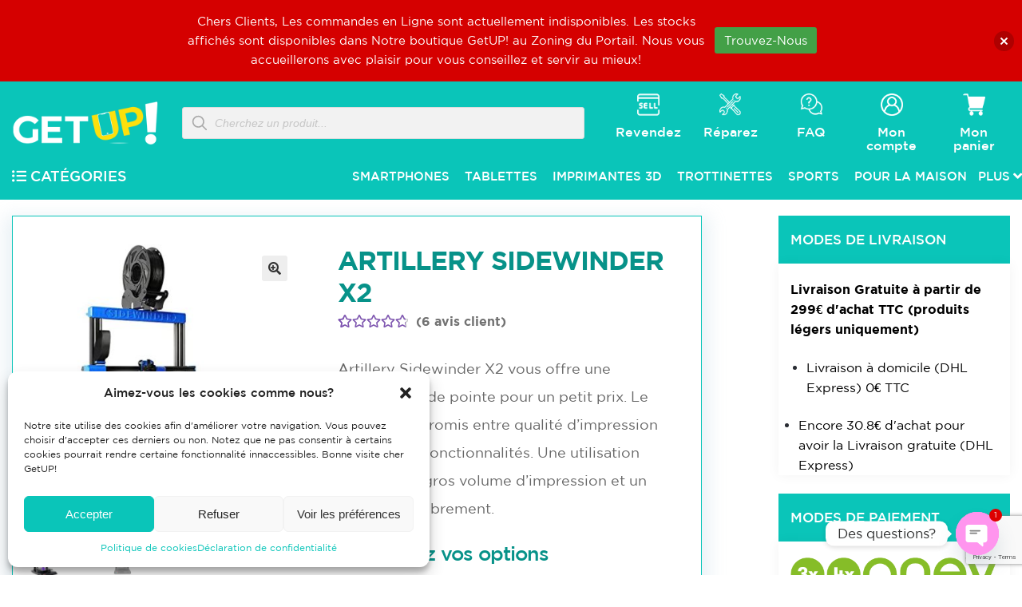

--- FILE ---
content_type: text/html; charset=UTF-8
request_url: https://get-up.re/product/artillery-sidewinder-x2/
body_size: 58651
content:

<!doctype html>
<html lang="fr-FR">

<head>
    <meta charset="UTF-8">
    <meta name="viewport" content="width=device-width, initial-scale=1, maximum-scale=2.0">
    <link rel="profile" href="http://gmpg.org/xfn/11">
    <link rel="pingback" href="https://get-up.re/xmlrpc.php">
    				<script>document.documentElement.className = document.documentElement.className + ' yes-js js_active js'</script>
			<title>Artillery Sidewinder X2 &#x2d; Imprimante 3D &#x2d; GetUP! &#x2d; GetUP!</title><link rel="preload" data-rocket-preload as="image" href="" fetchpriority="high">

<!-- The SEO Framework : par Sybre Waaijer -->
<meta name="robots" content="max-snippet:-1,max-image-preview:standard,max-video-preview:-1" />
<link rel="canonical" href="https://get-up.re/product/artillery-sidewinder-x2/" />
<meta name="description" content="Artillery Sidewinder X2 vous offre une technologie de pointe pour un petit prix. Le parfait compromis entre qualité d’impression premium et fonctionnalités." />
<meta property="og:type" content="product" />
<meta property="og:locale" content="fr_FR" />
<meta property="og:site_name" content="GetUP!" />
<meta property="og:title" content="Artillery Sidewinder X2 &#x2d; Imprimante 3D &#x2d; GetUP!" />
<meta property="og:description" content="Artillery Sidewinder X2 vous offre une technologie de pointe pour un petit prix. Le parfait compromis entre qualité d’impression premium et fonctionnalités." />
<meta property="og:url" content="https://get-up.re/product/artillery-sidewinder-x2/" />
<meta property="og:image" content="https://get-up.re/wp-content/uploads/2021/11/61iWI5Rbe5L._AC_SS450_.jpg" />
<meta property="og:image:width" content="450" />
<meta property="og:image:height" content="450" />
<meta property="og:image:alt" content="imprimante 3d" />
<meta property="article:published_time" content="2021-11-26T09:20:38+00:00" />
<meta property="article:modified_time" content="2024-10-17T17:19:23+00:00" />
<meta name="twitter:card" content="summary_large_image" />
<meta name="twitter:title" content="Artillery Sidewinder X2 &#x2d; Imprimante 3D &#x2d; GetUP!" />
<meta name="twitter:description" content="Artillery Sidewinder X2 vous offre une technologie de pointe pour un petit prix. Le parfait compromis entre qualité d’impression premium et fonctionnalités." />
<meta name="twitter:image" content="https://get-up.re/wp-content/uploads/2021/11/61iWI5Rbe5L._AC_SS450_.jpg" />
<meta name="twitter:image:alt" content="imprimante 3d" />
<script type="application/ld+json">{"@context":"https://schema.org","@graph":[{"@type":"WebSite","@id":"https://get-up.re/#/schema/WebSite","url":"https://get-up.re/","name":"GetUP!","description":"Tout pour vos appareils éléctroniques","inLanguage":"fr-FR","potentialAction":{"@type":"SearchAction","target":{"@type":"EntryPoint","urlTemplate":"https://get-up.re/search/{search_term_string}/"},"query-input":"required name=search_term_string"},"publisher":{"@type":"Organization","@id":"https://get-up.re/#/schema/Organization","name":"GetUP!","url":"https://get-up.re/","logo":{"@type":"ImageObject","url":"https://www.getup.re/wp-content/uploads/2020/11/logo_GETUP_Trans-2-1.png","contentUrl":"https://www.getup.re/wp-content/uploads/2020/11/logo_GETUP_Trans-2-1.png","width":84,"height":84}}},{"@type":"WebPage","@id":"https://get-up.re/product/artillery-sidewinder-x2/","url":"https://get-up.re/product/artillery-sidewinder-x2/","name":"Artillery Sidewinder X2 &#x2d; Imprimante 3D &#x2d; GetUP! &#x2d; GetUP!","description":"Artillery Sidewinder X2 vous offre une technologie de pointe pour un petit prix. Le parfait compromis entre qualité d’impression premium et fonctionnalités.","inLanguage":"fr-FR","isPartOf":{"@id":"https://get-up.re/#/schema/WebSite"},"breadcrumb":{"@type":"BreadcrumbList","@id":"https://get-up.re/#/schema/BreadcrumbList","itemListElement":[{"@type":"ListItem","position":1,"item":"https://get-up.re/","name":"GetUP!"},{"@type":"ListItem","position":2,"item":"https://get-up.re/shop/","name":"Boutique"},{"@type":"ListItem","position":3,"name":"Artillery Sidewinder X2 &#x2d; Imprimante 3D &#x2d; GetUP!"}]},"potentialAction":{"@type":"ReadAction","target":"https://get-up.re/product/artillery-sidewinder-x2/"},"datePublished":"2021-11-26T09:20:38+00:00","dateModified":"2024-10-17T17:19:23+00:00"}]}</script>
<!-- / The SEO Framework : par Sybre Waaijer | 11.15ms meta | 1.32ms boot -->

<link rel='dns-prefetch' href='//cdn.jsdelivr.net' />
<link rel='dns-prefetch' href='//use.fontawesome.com' />
<link rel='dns-prefetch' href='//www.google-analytics.com' />
<link rel='dns-prefetch' href='//googletagmanager.com' />
<link rel="alternate" type="application/rss+xml" title="GetUP! &raquo; Flux" href="https://get-up.re/feed/" />
<link rel="alternate" type="application/rss+xml" title="GetUP! &raquo; Flux des commentaires" href="https://get-up.re/comments/feed/" />
<link rel="alternate" type="application/rss+xml" title="GetUP! &raquo; Artillery Sidewinder X2 Flux des commentaires" href="https://get-up.re/product/artillery-sidewinder-x2/feed/" />
<link rel='stylesheet' id='sgdg_block-css' href='https://get-up.re/wp-content/plugins/skaut-google-drive-gallery/frontend/css/block.min.css?ver=1728586780' media='all' />
<link rel='stylesheet' id='wepb-checkout-integration-css' href='https://get-up.re/wp-content/plugins/easy-product-bundles-for-woocommerce/assets/css/checkout-integration/style.css?ver=6.3.0' media='all' />
<style id='wp-emoji-styles-inline-css'>

	img.wp-smiley, img.emoji {
		display: inline !important;
		border: none !important;
		box-shadow: none !important;
		height: 1em !important;
		width: 1em !important;
		margin: 0 0.07em !important;
		vertical-align: -0.1em !important;
		background: none !important;
		padding: 0 !important;
	}
</style>
<link rel='stylesheet' id='wp-block-library-css' href='https://get-up.re/wp-includes/css/dist/block-library/style.min.css?ver=6.6.4' media='all' />
<style id='wp-block-library-theme-inline-css'>
.wp-block-audio :where(figcaption){color:#555;font-size:13px;text-align:center}.is-dark-theme .wp-block-audio :where(figcaption){color:#ffffffa6}.wp-block-audio{margin:0 0 1em}.wp-block-code{border:1px solid #ccc;border-radius:4px;font-family:Menlo,Consolas,monaco,monospace;padding:.8em 1em}.wp-block-embed :where(figcaption){color:#555;font-size:13px;text-align:center}.is-dark-theme .wp-block-embed :where(figcaption){color:#ffffffa6}.wp-block-embed{margin:0 0 1em}.blocks-gallery-caption{color:#555;font-size:13px;text-align:center}.is-dark-theme .blocks-gallery-caption{color:#ffffffa6}:root :where(.wp-block-image figcaption){color:#555;font-size:13px;text-align:center}.is-dark-theme :root :where(.wp-block-image figcaption){color:#ffffffa6}.wp-block-image{margin:0 0 1em}.wp-block-pullquote{border-bottom:4px solid;border-top:4px solid;color:currentColor;margin-bottom:1.75em}.wp-block-pullquote cite,.wp-block-pullquote footer,.wp-block-pullquote__citation{color:currentColor;font-size:.8125em;font-style:normal;text-transform:uppercase}.wp-block-quote{border-left:.25em solid;margin:0 0 1.75em;padding-left:1em}.wp-block-quote cite,.wp-block-quote footer{color:currentColor;font-size:.8125em;font-style:normal;position:relative}.wp-block-quote.has-text-align-right{border-left:none;border-right:.25em solid;padding-left:0;padding-right:1em}.wp-block-quote.has-text-align-center{border:none;padding-left:0}.wp-block-quote.is-large,.wp-block-quote.is-style-large,.wp-block-quote.is-style-plain{border:none}.wp-block-search .wp-block-search__label{font-weight:700}.wp-block-search__button{border:1px solid #ccc;padding:.375em .625em}:where(.wp-block-group.has-background){padding:1.25em 2.375em}.wp-block-separator.has-css-opacity{opacity:.4}.wp-block-separator{border:none;border-bottom:2px solid;margin-left:auto;margin-right:auto}.wp-block-separator.has-alpha-channel-opacity{opacity:1}.wp-block-separator:not(.is-style-wide):not(.is-style-dots){width:100px}.wp-block-separator.has-background:not(.is-style-dots){border-bottom:none;height:1px}.wp-block-separator.has-background:not(.is-style-wide):not(.is-style-dots){height:2px}.wp-block-table{margin:0 0 1em}.wp-block-table td,.wp-block-table th{word-break:normal}.wp-block-table :where(figcaption){color:#555;font-size:13px;text-align:center}.is-dark-theme .wp-block-table :where(figcaption){color:#ffffffa6}.wp-block-video :where(figcaption){color:#555;font-size:13px;text-align:center}.is-dark-theme .wp-block-video :where(figcaption){color:#ffffffa6}.wp-block-video{margin:0 0 1em}:root :where(.wp-block-template-part.has-background){margin-bottom:0;margin-top:0;padding:1.25em 2.375em}
</style>
<style id='getwooplugins-attribute-filter-style-inline-css'>
.storepress-search-list-wrapper{display:flex;flex-direction:column;gap:1px}.storepress-components-search-control{margin-bottom:0!important;position:relative}.storepress-components-search-control input[type=search].storepress-components-search-control__input{background:#f0f0f0;border:none;border-radius:2px;box-shadow:0 0 0 transparent;display:block;font-family:-apple-system,BlinkMacSystemFont,Segoe UI,Roboto,Oxygen-Sans,Ubuntu,Cantarell,Helvetica Neue,sans-serif;font-size:16px;height:48px;line-height:normal;margin-left:0;margin-right:0;padding:16px 48px 16px 16px;transition:box-shadow .1s linear;width:100%}@media(prefers-reduced-motion:reduce){.storepress-components-search-control input[type=search].storepress-components-search-control__input{transition-delay:0s;transition-duration:0s}}@media(min-width:600px){.storepress-components-search-control input[type=search].storepress-components-search-control__input{font-size:13px;line-height:normal}}.storepress-components-search-control input[type=search].storepress-components-search-control__input:focus{border-color:var(--wp-admin-theme-color);box-shadow:0 0 0 .5px var(--wp-admin-theme-color);outline:2px solid transparent}.storepress-components-search-control input[type=search].storepress-components-search-control__input::-webkit-input-placeholder{color:rgba(30,30,30,.62)}.storepress-components-search-control input[type=search].storepress-components-search-control__input::-moz-placeholder{color:rgba(30,30,30,.62);opacity:1}.storepress-components-search-control input[type=search].storepress-components-search-control__input:-ms-input-placeholder{color:rgba(30,30,30,.62)}@media(min-width:600px){.storepress-components-search-control input[type=search].storepress-components-search-control__input{font-size:13px}}.storepress-components-search-control input[type=search].storepress-components-search-control__input:focus{background:#fff;box-shadow:inset 0 0 0 var(--wp-admin-border-width-focus) var(--wp-components-color-accent,var(--wp-admin-theme-color,#3858e9))}.storepress-components-search-control input[type=search].storepress-components-search-control__input::-moz-placeholder{color:#757575}.storepress-components-search-control input[type=search].storepress-components-search-control__input::placeholder{color:#757575}.storepress-components-search-control input[type=search].storepress-components-search-control__input::-webkit-search-cancel-button,.storepress-components-search-control input[type=search].storepress-components-search-control__input::-webkit-search-decoration,.storepress-components-search-control input[type=search].storepress-components-search-control__input::-webkit-search-results-button,.storepress-components-search-control input[type=search].storepress-components-search-control__input::-webkit-search-results-decoration{-webkit-appearance:none}.storepress-components-search-control__icon{align-items:center;bottom:0;display:flex;justify-content:center;position:absolute;right:12px;top:0;width:24px}.storepress-components-search-control__icon>svg{margin:8px 0}.storepress-components-search-control__input-wrapper{position:relative}.storepress-search-list-search-result-wrapper{border:1px solid #f0f0f0}.storepress-search-list-search-result-wrapper li,.storepress-search-list-search-result-wrapper ul{list-style:none;margin:0;padding:0}.storepress-search-list-search-result-wrapper ul{border:1px solid #f0f0f0;max-height:40vh;overflow:auto}.storepress-search-list-search-result-wrapper li{align-items:center;border-bottom:1px solid #f0f0f0;color:#2f2f2f;display:flex;font-family:-apple-system,BlinkMacSystemFont,Segoe UI,Roboto,Oxygen-Sans,Ubuntu,Cantarell,Helvetica Neue,sans-serif;font-size:13px;gap:5px;padding:8px}.storepress-search-list-search-result-wrapper li.selected,.storepress-search-list-search-result-wrapper li:hover{background-color:#f0f0f0}.storepress-search-list-search-result-wrapper li:last-child{border-bottom:none}.storepress-search-list-search-result-wrapper li input{height:20px;margin:0;padding:0;width:20px}.storepress-search-list-search-result-wrapper li input[type=radio]{-webkit-appearance:auto;box-shadow:none}.storepress-search-list-search-result-wrapper li input[type=radio]:before{display:none}.storepress-search-list-search-result-wrapper li .storepress-search-list-search-result-item{background-color:#fff}.storepress-search-list-search-result-wrapper li .storepress-search-list-search-result-item__label{cursor:pointer}.storepress-search-list-search-result-wrapper li .storepress-search-list-search-result-item__title{box-sizing:content-box;height:20px;padding:4px}.storepress-search-list-search-result-wrapper li .storepress-search-list-search-result-item__meta{background-color:#ddd;border-radius:5px;padding:4px}
.wp-block-getwooplugins-attribute-filter .filter-items{display:flex;flex-direction:column;float:none!important;gap:10px;margin:0;padding:0}.wp-block-getwooplugins-attribute-filter .filter-items li{list-style:none}.wp-block-getwooplugins-attribute-filter .filter-items.enabled-filter-display-limit-mode .filter-item:not(.selected):nth-child(n+10){display:none!important}.wp-block-getwooplugins-attribute-filter .filter-items.enabled-filter-display-limit-mode .filter-item-more{align-self:flex-end;display:flex}.wp-block-getwooplugins-attribute-filter.is-style-button .filter-items.enabled-filter-display-limit-mode .filter-item-more{align-items:center;align-self:auto}.wp-block-getwooplugins-attribute-filter .filter-item-more{display:none}.wp-block-getwooplugins-attribute-filter .filter-item{align-items:center;display:flex;flex-direction:row;gap:10px;justify-content:space-between}.wp-block-getwooplugins-attribute-filter .filter-item .item{border:2px solid #fff;box-shadow:var(--wvs-item-box-shadow,0 0 0 1px #a8a8a8);box-sizing:border-box;display:block;height:100%;transition:box-shadow .2s ease;width:100%}.wp-block-getwooplugins-attribute-filter .filter-item .item:hover{box-shadow:var(--wvs-hover-item-box-shadow,0 0 0 3px #ddd)}.wp-block-getwooplugins-attribute-filter .filter-item .text{display:inline-block;font-size:.875em}.wp-block-getwooplugins-attribute-filter .filter-item.style-squared .count,.wp-block-getwooplugins-attribute-filter .filter-item.style-squared .item{border-radius:3px}.wp-block-getwooplugins-attribute-filter .filter-item.style-rounded .item{border-radius:100%}.wp-block-getwooplugins-attribute-filter .filter-item.style-rounded .count{border-radius:12px}.wp-block-getwooplugins-attribute-filter .filter-item-wrapper{align-items:center;display:flex;gap:10px}.wp-block-getwooplugins-attribute-filter .filter-item-contents{display:flex;height:var(--wvs-archive-product-item-height,30px);justify-content:center;position:relative;width:var(--wvs-archive-product-item-width,30px)}.wp-block-getwooplugins-attribute-filter .filter-item .count{border:1px solid rgba(0,0,0,.102);color:#000;font-size:12px;line-height:10px;min-width:10px;padding:5px;text-align:center}.wp-block-getwooplugins-attribute-filter .filter-item-inner{width:100%}.wp-block-getwooplugins-attribute-filter .filter-item.selected{order:-1}.wp-block-getwooplugins-attribute-filter .filter-item.selected .item{box-shadow:var(--wvs-selected-item-box-shadow,0 0 0 2px #000)}.wp-block-getwooplugins-attribute-filter .filter-item.selected .filter-item-inner:before{background-image:var(--wvs-tick);background-position:50%;background-repeat:no-repeat;background-size:60%;content:" ";display:block;height:100%;position:absolute;width:100%}.wp-block-getwooplugins-attribute-filter .filter-item.selected .count{background:#000;border:1px solid #000;color:#fff}.wp-block-getwooplugins-attribute-filter.is-style-button .filter-items{flex-direction:row;flex-wrap:wrap}.wp-block-getwooplugins-attribute-filter.is-style-button .filter-item{border:1px solid rgba(0,0,0,.102);border-radius:3px;margin:0;padding:5px 8px 5px 5px}.wp-block-getwooplugins-attribute-filter.is-style-button .filter-item.style-rounded{border-radius:40px}.wp-block-getwooplugins-attribute-filter.is-style-button .filter-item.selected{border:1px solid #000}

</style>
<link rel='stylesheet' id='jquery-selectBox-css' href='https://get-up.re/wp-content/plugins/yith-woocommerce-wishlist/assets/css/jquery.selectBox.css?ver=1.2.0' media='all' />
<link rel='stylesheet' id='woocommerce_prettyPhoto_css-css' href='//get-up.re/wp-content/plugins/woocommerce/assets/css/prettyPhoto.css?ver=3.1.6' media='all' />
<link rel='stylesheet' id='yith-wcwl-main-css' href='https://get-up.re/wp-content/plugins/yith-woocommerce-wishlist/assets/css/style.css?ver=4.4.0' media='all' />
<style id='yith-wcwl-main-inline-css'>
 :root { --color-add-to-wishlist-background: #333333; --color-add-to-wishlist-text: #FFFFFF; --color-add-to-wishlist-border: #333333; --color-add-to-wishlist-background-hover: #333333; --color-add-to-wishlist-text-hover: #FFFFFF; --color-add-to-wishlist-border-hover: #333333; --rounded-corners-radius: 16px; --color-add-to-cart-background: #333333; --color-add-to-cart-text: #FFFFFF; --color-add-to-cart-border: #333333; --color-add-to-cart-background-hover: #4F4F4F; --color-add-to-cart-text-hover: #FFFFFF; --color-add-to-cart-border-hover: #4F4F4F; --add-to-cart-rounded-corners-radius: 16px; --color-button-style-1-background: #333333; --color-button-style-1-text: #FFFFFF; --color-button-style-1-border: #333333; --color-button-style-1-background-hover: #4F4F4F; --color-button-style-1-text-hover: #FFFFFF; --color-button-style-1-border-hover: #4F4F4F; --color-button-style-2-background: #333333; --color-button-style-2-text: #FFFFFF; --color-button-style-2-border: #333333; --color-button-style-2-background-hover: #4F4F4F; --color-button-style-2-text-hover: #FFFFFF; --color-button-style-2-border-hover: #4F4F4F; --color-wishlist-table-background: #FFFFFF; --color-wishlist-table-text: #6d6c6c; --color-wishlist-table-border: #FFFFFF; --color-headers-background: #F4F4F4; --color-share-button-color: #FFFFFF; --color-share-button-color-hover: #FFFFFF; --color-fb-button-background: #1877f2; --color-fb-button-background-hover: #166fe5; --color-tw-button-background: #45AFE2; --color-tw-button-background-hover: #595A5A; --color-pr-button-background: #AB2E31; --color-pr-button-background-hover: #595A5A; --color-em-button-background: #0ac5b9; --color-em-button-background-hover: #33afa7; --color-wa-button-background: #00e676; --color-wa-button-background-hover: #04c768; --feedback-duration: 3s } 
 :root { --color-add-to-wishlist-background: #333333; --color-add-to-wishlist-text: #FFFFFF; --color-add-to-wishlist-border: #333333; --color-add-to-wishlist-background-hover: #333333; --color-add-to-wishlist-text-hover: #FFFFFF; --color-add-to-wishlist-border-hover: #333333; --rounded-corners-radius: 16px; --color-add-to-cart-background: #333333; --color-add-to-cart-text: #FFFFFF; --color-add-to-cart-border: #333333; --color-add-to-cart-background-hover: #4F4F4F; --color-add-to-cart-text-hover: #FFFFFF; --color-add-to-cart-border-hover: #4F4F4F; --add-to-cart-rounded-corners-radius: 16px; --color-button-style-1-background: #333333; --color-button-style-1-text: #FFFFFF; --color-button-style-1-border: #333333; --color-button-style-1-background-hover: #4F4F4F; --color-button-style-1-text-hover: #FFFFFF; --color-button-style-1-border-hover: #4F4F4F; --color-button-style-2-background: #333333; --color-button-style-2-text: #FFFFFF; --color-button-style-2-border: #333333; --color-button-style-2-background-hover: #4F4F4F; --color-button-style-2-text-hover: #FFFFFF; --color-button-style-2-border-hover: #4F4F4F; --color-wishlist-table-background: #FFFFFF; --color-wishlist-table-text: #6d6c6c; --color-wishlist-table-border: #FFFFFF; --color-headers-background: #F4F4F4; --color-share-button-color: #FFFFFF; --color-share-button-color-hover: #FFFFFF; --color-fb-button-background: #1877f2; --color-fb-button-background-hover: #166fe5; --color-tw-button-background: #45AFE2; --color-tw-button-background-hover: #595A5A; --color-pr-button-background: #AB2E31; --color-pr-button-background-hover: #595A5A; --color-em-button-background: #0ac5b9; --color-em-button-background-hover: #33afa7; --color-wa-button-background: #00e676; --color-wa-button-background-hover: #04c768; --feedback-duration: 3s } 
</style>
<link rel='stylesheet' id='storefront-gutenberg-blocks-css' href='https://get-up.re/wp-content/themes/storefront/assets/css/base/gutenberg-blocks.css?ver=1745502885' media='all' />
<style id='storefront-gutenberg-blocks-inline-css'>

				.wp-block-button__link:not(.has-text-color) {
					color: #333333;
				}

				.wp-block-button__link:not(.has-text-color):hover,
				.wp-block-button__link:not(.has-text-color):focus,
				.wp-block-button__link:not(.has-text-color):active {
					color: #333333;
				}

				.wp-block-button__link:not(.has-background) {
					background-color: #eeeeee;
				}

				.wp-block-button__link:not(.has-background):hover,
				.wp-block-button__link:not(.has-background):focus,
				.wp-block-button__link:not(.has-background):active {
					border-color: #d5d5d5;
					background-color: #d5d5d5;
				}

				.wc-block-grid__products .wc-block-grid__product .wp-block-button__link {
					background-color: #eeeeee;
					border-color: #eeeeee;
					color: #333333;
				}

				.wp-block-quote footer,
				.wp-block-quote cite,
				.wp-block-quote__citation {
					color: #6d6d6d;
				}

				.wp-block-pullquote cite,
				.wp-block-pullquote footer,
				.wp-block-pullquote__citation {
					color: #6d6d6d;
				}

				.wp-block-image figcaption {
					color: #6d6d6d;
				}

				.wp-block-separator.is-style-dots::before {
					color: #333333;
				}

				.wp-block-file a.wp-block-file__button {
					color: #333333;
					background-color: #eeeeee;
					border-color: #eeeeee;
				}

				.wp-block-file a.wp-block-file__button:hover,
				.wp-block-file a.wp-block-file__button:focus,
				.wp-block-file a.wp-block-file__button:active {
					color: #333333;
					background-color: #d5d5d5;
				}

				.wp-block-code,
				.wp-block-preformatted pre {
					color: #6d6d6d;
				}

				.wp-block-table:not( .has-background ):not( .is-style-stripes ) tbody tr:nth-child(2n) td {
					background-color: #fdfdfd;
				}

				.wp-block-cover .wp-block-cover__inner-container h1:not(.has-text-color),
				.wp-block-cover .wp-block-cover__inner-container h2:not(.has-text-color),
				.wp-block-cover .wp-block-cover__inner-container h3:not(.has-text-color),
				.wp-block-cover .wp-block-cover__inner-container h4:not(.has-text-color),
				.wp-block-cover .wp-block-cover__inner-container h5:not(.has-text-color),
				.wp-block-cover .wp-block-cover__inner-container h6:not(.has-text-color) {
					color: #000000;
				}

				.wc-block-components-price-slider__range-input-progress,
				.rtl .wc-block-components-price-slider__range-input-progress {
					--range-color: #7f54b3;
				}

				/* Target only IE11 */
				@media all and (-ms-high-contrast: none), (-ms-high-contrast: active) {
					.wc-block-components-price-slider__range-input-progress {
						background: #7f54b3;
					}
				}

				.wc-block-components-button:not(.is-link) {
					background-color: #333333;
					color: #ffffff;
				}

				.wc-block-components-button:not(.is-link):hover,
				.wc-block-components-button:not(.is-link):focus,
				.wc-block-components-button:not(.is-link):active {
					background-color: #1a1a1a;
					color: #ffffff;
				}

				.wc-block-components-button:not(.is-link):disabled {
					background-color: #333333;
					color: #ffffff;
				}

				.wc-block-cart__submit-container {
					background-color: #ffffff;
				}

				.wc-block-cart__submit-container::before {
					color: rgba(220,220,220,0.5);
				}

				.wc-block-components-order-summary-item__quantity {
					background-color: #ffffff;
					border-color: #6d6d6d;
					box-shadow: 0 0 0 2px #ffffff;
					color: #6d6d6d;
				}
			
</style>
<link rel='stylesheet' id='cr-frontend-css-css' href='https://get-up.re/wp-content/plugins/customer-reviews-woocommerce/css/frontend.css?ver=5.73.1' media='all' />
<link rel='stylesheet' id='cr-badges-css-css' href='https://get-up.re/wp-content/plugins/customer-reviews-woocommerce/css/badges.css?ver=5.73.1' media='all' />
<style id='classic-theme-styles-inline-css'>
/*! This file is auto-generated */
.wp-block-button__link{color:#fff;background-color:#32373c;border-radius:9999px;box-shadow:none;text-decoration:none;padding:calc(.667em + 2px) calc(1.333em + 2px);font-size:1.125em}.wp-block-file__button{background:#32373c;color:#fff;text-decoration:none}
</style>
<style id='global-styles-inline-css'>
:root{--wp--preset--aspect-ratio--square: 1;--wp--preset--aspect-ratio--4-3: 4/3;--wp--preset--aspect-ratio--3-4: 3/4;--wp--preset--aspect-ratio--3-2: 3/2;--wp--preset--aspect-ratio--2-3: 2/3;--wp--preset--aspect-ratio--16-9: 16/9;--wp--preset--aspect-ratio--9-16: 9/16;--wp--preset--color--black: #000000;--wp--preset--color--cyan-bluish-gray: #abb8c3;--wp--preset--color--white: #ffffff;--wp--preset--color--pale-pink: #f78da7;--wp--preset--color--vivid-red: #cf2e2e;--wp--preset--color--luminous-vivid-orange: #ff6900;--wp--preset--color--luminous-vivid-amber: #fcb900;--wp--preset--color--light-green-cyan: #7bdcb5;--wp--preset--color--vivid-green-cyan: #00d084;--wp--preset--color--pale-cyan-blue: #8ed1fc;--wp--preset--color--vivid-cyan-blue: #0693e3;--wp--preset--color--vivid-purple: #9b51e0;--wp--preset--gradient--vivid-cyan-blue-to-vivid-purple: linear-gradient(135deg,rgba(6,147,227,1) 0%,rgb(155,81,224) 100%);--wp--preset--gradient--light-green-cyan-to-vivid-green-cyan: linear-gradient(135deg,rgb(122,220,180) 0%,rgb(0,208,130) 100%);--wp--preset--gradient--luminous-vivid-amber-to-luminous-vivid-orange: linear-gradient(135deg,rgba(252,185,0,1) 0%,rgba(255,105,0,1) 100%);--wp--preset--gradient--luminous-vivid-orange-to-vivid-red: linear-gradient(135deg,rgba(255,105,0,1) 0%,rgb(207,46,46) 100%);--wp--preset--gradient--very-light-gray-to-cyan-bluish-gray: linear-gradient(135deg,rgb(238,238,238) 0%,rgb(169,184,195) 100%);--wp--preset--gradient--cool-to-warm-spectrum: linear-gradient(135deg,rgb(74,234,220) 0%,rgb(151,120,209) 20%,rgb(207,42,186) 40%,rgb(238,44,130) 60%,rgb(251,105,98) 80%,rgb(254,248,76) 100%);--wp--preset--gradient--blush-light-purple: linear-gradient(135deg,rgb(255,206,236) 0%,rgb(152,150,240) 100%);--wp--preset--gradient--blush-bordeaux: linear-gradient(135deg,rgb(254,205,165) 0%,rgb(254,45,45) 50%,rgb(107,0,62) 100%);--wp--preset--gradient--luminous-dusk: linear-gradient(135deg,rgb(255,203,112) 0%,rgb(199,81,192) 50%,rgb(65,88,208) 100%);--wp--preset--gradient--pale-ocean: linear-gradient(135deg,rgb(255,245,203) 0%,rgb(182,227,212) 50%,rgb(51,167,181) 100%);--wp--preset--gradient--electric-grass: linear-gradient(135deg,rgb(202,248,128) 0%,rgb(113,206,126) 100%);--wp--preset--gradient--midnight: linear-gradient(135deg,rgb(2,3,129) 0%,rgb(40,116,252) 100%);--wp--preset--font-size--small: 14px;--wp--preset--font-size--medium: 23px;--wp--preset--font-size--large: 26px;--wp--preset--font-size--x-large: 42px;--wp--preset--font-size--normal: 16px;--wp--preset--font-size--huge: 37px;--wp--preset--font-family--inter: "Inter", sans-serif;--wp--preset--font-family--cardo: Cardo;--wp--preset--spacing--20: 0.44rem;--wp--preset--spacing--30: 0.67rem;--wp--preset--spacing--40: 1rem;--wp--preset--spacing--50: 1.5rem;--wp--preset--spacing--60: 2.25rem;--wp--preset--spacing--70: 3.38rem;--wp--preset--spacing--80: 5.06rem;--wp--preset--shadow--natural: 6px 6px 9px rgba(0, 0, 0, 0.2);--wp--preset--shadow--deep: 12px 12px 50px rgba(0, 0, 0, 0.4);--wp--preset--shadow--sharp: 6px 6px 0px rgba(0, 0, 0, 0.2);--wp--preset--shadow--outlined: 6px 6px 0px -3px rgba(255, 255, 255, 1), 6px 6px rgba(0, 0, 0, 1);--wp--preset--shadow--crisp: 6px 6px 0px rgba(0, 0, 0, 1);}:root :where(.is-layout-flow) > :first-child{margin-block-start: 0;}:root :where(.is-layout-flow) > :last-child{margin-block-end: 0;}:root :where(.is-layout-flow) > *{margin-block-start: 24px;margin-block-end: 0;}:root :where(.is-layout-constrained) > :first-child{margin-block-start: 0;}:root :where(.is-layout-constrained) > :last-child{margin-block-end: 0;}:root :where(.is-layout-constrained) > *{margin-block-start: 24px;margin-block-end: 0;}:root :where(.is-layout-flex){gap: 24px;}:root :where(.is-layout-grid){gap: 24px;}body .is-layout-flex{display: flex;}.is-layout-flex{flex-wrap: wrap;align-items: center;}.is-layout-flex > :is(*, div){margin: 0;}body .is-layout-grid{display: grid;}.is-layout-grid > :is(*, div){margin: 0;}.has-black-color{color: var(--wp--preset--color--black) !important;}.has-cyan-bluish-gray-color{color: var(--wp--preset--color--cyan-bluish-gray) !important;}.has-white-color{color: var(--wp--preset--color--white) !important;}.has-pale-pink-color{color: var(--wp--preset--color--pale-pink) !important;}.has-vivid-red-color{color: var(--wp--preset--color--vivid-red) !important;}.has-luminous-vivid-orange-color{color: var(--wp--preset--color--luminous-vivid-orange) !important;}.has-luminous-vivid-amber-color{color: var(--wp--preset--color--luminous-vivid-amber) !important;}.has-light-green-cyan-color{color: var(--wp--preset--color--light-green-cyan) !important;}.has-vivid-green-cyan-color{color: var(--wp--preset--color--vivid-green-cyan) !important;}.has-pale-cyan-blue-color{color: var(--wp--preset--color--pale-cyan-blue) !important;}.has-vivid-cyan-blue-color{color: var(--wp--preset--color--vivid-cyan-blue) !important;}.has-vivid-purple-color{color: var(--wp--preset--color--vivid-purple) !important;}.has-black-background-color{background-color: var(--wp--preset--color--black) !important;}.has-cyan-bluish-gray-background-color{background-color: var(--wp--preset--color--cyan-bluish-gray) !important;}.has-white-background-color{background-color: var(--wp--preset--color--white) !important;}.has-pale-pink-background-color{background-color: var(--wp--preset--color--pale-pink) !important;}.has-vivid-red-background-color{background-color: var(--wp--preset--color--vivid-red) !important;}.has-luminous-vivid-orange-background-color{background-color: var(--wp--preset--color--luminous-vivid-orange) !important;}.has-luminous-vivid-amber-background-color{background-color: var(--wp--preset--color--luminous-vivid-amber) !important;}.has-light-green-cyan-background-color{background-color: var(--wp--preset--color--light-green-cyan) !important;}.has-vivid-green-cyan-background-color{background-color: var(--wp--preset--color--vivid-green-cyan) !important;}.has-pale-cyan-blue-background-color{background-color: var(--wp--preset--color--pale-cyan-blue) !important;}.has-vivid-cyan-blue-background-color{background-color: var(--wp--preset--color--vivid-cyan-blue) !important;}.has-vivid-purple-background-color{background-color: var(--wp--preset--color--vivid-purple) !important;}.has-black-border-color{border-color: var(--wp--preset--color--black) !important;}.has-cyan-bluish-gray-border-color{border-color: var(--wp--preset--color--cyan-bluish-gray) !important;}.has-white-border-color{border-color: var(--wp--preset--color--white) !important;}.has-pale-pink-border-color{border-color: var(--wp--preset--color--pale-pink) !important;}.has-vivid-red-border-color{border-color: var(--wp--preset--color--vivid-red) !important;}.has-luminous-vivid-orange-border-color{border-color: var(--wp--preset--color--luminous-vivid-orange) !important;}.has-luminous-vivid-amber-border-color{border-color: var(--wp--preset--color--luminous-vivid-amber) !important;}.has-light-green-cyan-border-color{border-color: var(--wp--preset--color--light-green-cyan) !important;}.has-vivid-green-cyan-border-color{border-color: var(--wp--preset--color--vivid-green-cyan) !important;}.has-pale-cyan-blue-border-color{border-color: var(--wp--preset--color--pale-cyan-blue) !important;}.has-vivid-cyan-blue-border-color{border-color: var(--wp--preset--color--vivid-cyan-blue) !important;}.has-vivid-purple-border-color{border-color: var(--wp--preset--color--vivid-purple) !important;}.has-vivid-cyan-blue-to-vivid-purple-gradient-background{background: var(--wp--preset--gradient--vivid-cyan-blue-to-vivid-purple) !important;}.has-light-green-cyan-to-vivid-green-cyan-gradient-background{background: var(--wp--preset--gradient--light-green-cyan-to-vivid-green-cyan) !important;}.has-luminous-vivid-amber-to-luminous-vivid-orange-gradient-background{background: var(--wp--preset--gradient--luminous-vivid-amber-to-luminous-vivid-orange) !important;}.has-luminous-vivid-orange-to-vivid-red-gradient-background{background: var(--wp--preset--gradient--luminous-vivid-orange-to-vivid-red) !important;}.has-very-light-gray-to-cyan-bluish-gray-gradient-background{background: var(--wp--preset--gradient--very-light-gray-to-cyan-bluish-gray) !important;}.has-cool-to-warm-spectrum-gradient-background{background: var(--wp--preset--gradient--cool-to-warm-spectrum) !important;}.has-blush-light-purple-gradient-background{background: var(--wp--preset--gradient--blush-light-purple) !important;}.has-blush-bordeaux-gradient-background{background: var(--wp--preset--gradient--blush-bordeaux) !important;}.has-luminous-dusk-gradient-background{background: var(--wp--preset--gradient--luminous-dusk) !important;}.has-pale-ocean-gradient-background{background: var(--wp--preset--gradient--pale-ocean) !important;}.has-electric-grass-gradient-background{background: var(--wp--preset--gradient--electric-grass) !important;}.has-midnight-gradient-background{background: var(--wp--preset--gradient--midnight) !important;}.has-small-font-size{font-size: var(--wp--preset--font-size--small) !important;}.has-medium-font-size{font-size: var(--wp--preset--font-size--medium) !important;}.has-large-font-size{font-size: var(--wp--preset--font-size--large) !important;}.has-x-large-font-size{font-size: var(--wp--preset--font-size--x-large) !important;}
:root :where(.wp-block-pullquote){font-size: 1.5em;line-height: 1.6;}
</style>
<link rel='stylesheet' id='chaty-front-css-css' href='https://get-up.re/wp-content/plugins/chaty/css/chaty-front.min.css?ver=3.3.81627639866' media='all' />
<link rel='stylesheet' id='email-subscribers-css' href='https://get-up.re/wp-content/plugins/email-subscribers/lite/public/css/email-subscribers-public.css?ver=5.7.57.1' media='all' />
<link rel='stylesheet' id='dashicons-css' href='https://get-up.re/wp-includes/css/dashicons.min.css?ver=6.6.4' media='all' />
<style id='dashicons-inline-css'>
[data-font="Dashicons"]:before {font-family: 'Dashicons' !important;content: attr(data-icon) !important;speak: none !important;font-weight: normal !important;font-variant: normal !important;text-transform: none !important;line-height: 1 !important;font-style: normal !important;-webkit-font-smoothing: antialiased !important;-moz-osx-font-smoothing: grayscale !important;}
</style>
<link rel='stylesheet' id='hsn_aib-public-css-css' href='https://get-up.re/wp-content/plugins/hsn_aib/includes/../dist/public/css/index.css?ver=1768840803' media='all' />
<link rel='stylesheet' id='GSWPTS-frontend-css-css' href='https://get-up.re/wp-content/plugins/sheets-to-wp-table-live-sync/assets/public/styles/frontend.min.css?ver=1768840804' media='all' />
<link rel='stylesheet' id='GSWPTS-style-1-css' href='https://get-up.re/wp-content/plugins/sheets-to-wp-table-live-sync/assets/public/styles/style-1.min.css?ver=1768840804' media='all' />
<link rel='stylesheet' id='GSWPTS-style-2-css' href='https://get-up.re/wp-content/plugins/sheets-to-wp-table-live-sync/assets/public/styles/style-2.min.css?ver=1768840804' media='all' />
<link rel='stylesheet' id='wcpbc_widget_css-css' href='https://get-up.re/wp-content/plugins/woo-products-by-category/public/wcpbc-styles.css?ver=1.3.0' media='all' />
<link rel='stylesheet' id='cartbounty-pro-css' href='https://get-up.re/wp-content/plugins/woo-save-abandoned-carts-pro/public/css/cartbounty-pro-public.css?ver=10.0.2' media='all' />
<link rel='stylesheet' id='woo-shipping-display-mode-css' href='https://get-up.re/wp-content/plugins/woo-shipping-display-mode/public/css/woo-shipping-display-mode-public.css?ver=1.0.0' media='all' />
<link rel='stylesheet' id='photoswipe-css' href='https://get-up.re/wp-content/plugins/woocommerce/assets/css/photoswipe/photoswipe.min.css?ver=9.7.1' media='all' />
<link rel='stylesheet' id='photoswipe-default-skin-css' href='https://get-up.re/wp-content/plugins/woocommerce/assets/css/photoswipe/default-skin/default-skin.min.css?ver=9.7.1' media='all' />
<style id='woocommerce-inline-inline-css'>
.woocommerce form .form-row .required { visibility: visible; }
</style>
<link rel='stylesheet' id='wt-woocommerce-related-products-css' href='https://get-up.re/wp-content/plugins/wt-woocommerce-related-products/public/css/custom-related-products-public.css?ver=1.7.0' media='all' />
<link rel='stylesheet' id='cmplz-general-css' href='https://get-up.re/wp-content/plugins/complianz-gdpr-premium/assets/css/cookieblocker.min.css?ver=1743001092' media='all' />
<link rel='stylesheet' id='njt-nofi-css' href='https://get-up.re/wp-content/plugins/notibar/assets/frontend/css/notibar.css?ver=2.1.6' media='all' />
<link rel='stylesheet' id='woo-variation-swatches-css' href='https://get-up.re/wp-content/plugins/woo-variation-swatches/assets/css/frontend.min.css?ver=1739714291' media='all' />
<style id='woo-variation-swatches-inline-css'>
:root {
--wvs-tick:url("data:image/svg+xml;utf8,%3Csvg filter='drop-shadow(0px 0px 2px rgb(0 0 0 / .8))' xmlns='http://www.w3.org/2000/svg'  viewBox='0 0 30 30'%3E%3Cpath fill='none' stroke='%23ffffff' stroke-linecap='round' stroke-linejoin='round' stroke-width='4' d='M4 16L11 23 27 7'/%3E%3C/svg%3E");

--wvs-cross:url("data:image/svg+xml;utf8,%3Csvg filter='drop-shadow(0px 0px 5px rgb(255 255 255 / .6))' xmlns='http://www.w3.org/2000/svg' width='72px' height='72px' viewBox='0 0 24 24'%3E%3Cpath fill='none' stroke='%23ff0000' stroke-linecap='round' stroke-width='0.6' d='M5 5L19 19M19 5L5 19'/%3E%3C/svg%3E");
--wvs-position:left;
--wvs-single-product-large-item-width:40px;
--wvs-single-product-large-item-height:40px;
--wvs-single-product-large-item-font-size:16px;
--wvs-single-product-item-width:35px;
--wvs-single-product-item-height:35px;
--wvs-single-product-item-font-size:15px;
--wvs-archive-product-item-width:30px;
--wvs-archive-product-item-height:30px;
--wvs-archive-product-item-font-size:16px;
--wvs-tooltip-background-color:#333333;
--wvs-tooltip-text-color:#ffffff;
--wvs-item-box-shadow:0 0 0 1px #000000;
--wvs-item-background-color:#FFFFFF;
--wvs-item-text-color:#000000;
--wvs-hover-item-box-shadow:0 0 0 3px #000000;
--wvs-hover-item-background-color:#FFFFFF;
--wvs-hover-item-text-color:#000000;
--wvs-selected-item-box-shadow:0 0 0 2px #000000;
--wvs-selected-item-background-color:#FFFFFF;
--wvs-selected-item-text-color:#000000}
</style>
<link rel='stylesheet' id='wvr-front-comment-css' href='https://get-up.re/wp-content/plugins/woo-virtual-reviews/assets/css/front-comment.css?ver=2.0.0' media='all' />
<style id='wvr-front-comment-inline-css'>
.wvr-customer-pick .wvr-select-sample-cmt{color: #000000; background-color:#dddddd;}.wvr-customer-pick .wvr-select-sample-cmt:hover{color: #ffffff; background-color:#ff0000;}.wvr-product-purchased{color: #000000; background-color:#eeeeee;}.wvr-icon-purchased{color: #000000;}.wvr-icon-purchased:before{content:'\e900'; margin-right:5px}
</style>
<link rel='stylesheet' id='yith-wcwl-theme-css' href='https://get-up.re/wp-content/plugins/yith-woocommerce-wishlist/assets/css/themes/storefront.css?ver=4.4.0' media='all' />
<link rel='stylesheet' id='brands-styles-css' href='https://get-up.re/wp-content/plugins/woocommerce/assets/css/brands.css?ver=9.7.1' media='all' />
<link rel='stylesheet' id='dgwt-wcas-style-css' href='https://get-up.re/wp-content/plugins/ajax-search-for-woocommerce/assets/css/style.min.css?ver=1.30.0' media='all' />
<link rel='stylesheet' id='bootstrap-css' href='https://cdn.jsdelivr.net/npm/bootstrap@4.0.0/dist/css/bootstrap.min.css?ver=4.0.0' media='all' />
<link rel='stylesheet' id='owl-css-css' href='https://get-up.re/wp-content/themes/storefront-child/assets/css/owl.carousel.min.css?ver=1745502885' media='all' />
<link rel='stylesheet' id='storefront-style-css' href='https://get-up.re/wp-content/themes/storefront/style.css?ver=1745502885' media='all' />
<style id='storefront-style-inline-css'>

			.main-navigation ul li a,
			.site-title a,
			ul.menu li a,
			.site-branding h1 a,
			button.menu-toggle,
			button.menu-toggle:hover,
			.handheld-navigation .dropdown-toggle {
				color: #333333;
			}

			button.menu-toggle,
			button.menu-toggle:hover {
				border-color: #333333;
			}

			.main-navigation ul li a:hover,
			.main-navigation ul li:hover > a,
			.site-title a:hover,
			.site-header ul.menu li.current-menu-item > a {
				color: #747474;
			}

			table:not( .has-background ) th {
				background-color: #f8f8f8;
			}

			table:not( .has-background ) tbody td {
				background-color: #fdfdfd;
			}

			table:not( .has-background ) tbody tr:nth-child(2n) td,
			fieldset,
			fieldset legend {
				background-color: #fbfbfb;
			}

			.site-header,
			.secondary-navigation ul ul,
			.main-navigation ul.menu > li.menu-item-has-children:after,
			.secondary-navigation ul.menu ul,
			.storefront-handheld-footer-bar,
			.storefront-handheld-footer-bar ul li > a,
			.storefront-handheld-footer-bar ul li.search .site-search,
			button.menu-toggle,
			button.menu-toggle:hover {
				background-color: #ffffff;
			}

			p.site-description,
			.site-header,
			.storefront-handheld-footer-bar {
				color: #404040;
			}

			button.menu-toggle:after,
			button.menu-toggle:before,
			button.menu-toggle span:before {
				background-color: #333333;
			}

			h1, h2, h3, h4, h5, h6, .wc-block-grid__product-title {
				color: #333333;
			}

			.widget h1 {
				border-bottom-color: #333333;
			}

			body,
			.secondary-navigation a {
				color: #6d6d6d;
			}

			.widget-area .widget a,
			.hentry .entry-header .posted-on a,
			.hentry .entry-header .post-author a,
			.hentry .entry-header .post-comments a,
			.hentry .entry-header .byline a {
				color: #727272;
			}

			a {
				color: #7f54b3;
			}

			a:focus,
			button:focus,
			.button.alt:focus,
			input:focus,
			textarea:focus,
			input[type="button"]:focus,
			input[type="reset"]:focus,
			input[type="submit"]:focus,
			input[type="email"]:focus,
			input[type="tel"]:focus,
			input[type="url"]:focus,
			input[type="password"]:focus,
			input[type="search"]:focus {
				outline-color: #7f54b3;
			}

			button, input[type="button"], input[type="reset"], input[type="submit"], .button, .widget a.button {
				background-color: #eeeeee;
				border-color: #eeeeee;
				color: #333333;
			}

			button:hover, input[type="button"]:hover, input[type="reset"]:hover, input[type="submit"]:hover, .button:hover, .widget a.button:hover {
				background-color: #d5d5d5;
				border-color: #d5d5d5;
				color: #333333;
			}

			button.alt, input[type="button"].alt, input[type="reset"].alt, input[type="submit"].alt, .button.alt, .widget-area .widget a.button.alt {
				background-color: #333333;
				border-color: #333333;
				color: #ffffff;
			}

			button.alt:hover, input[type="button"].alt:hover, input[type="reset"].alt:hover, input[type="submit"].alt:hover, .button.alt:hover, .widget-area .widget a.button.alt:hover {
				background-color: #1a1a1a;
				border-color: #1a1a1a;
				color: #ffffff;
			}

			.pagination .page-numbers li .page-numbers.current {
				background-color: #e6e6e6;
				color: #636363;
			}

			#comments .comment-list .comment-content .comment-text {
				background-color: #f8f8f8;
			}

			.site-footer {
				background-color: #f0f0f0;
				color: #6d6d6d;
			}

			.site-footer a:not(.button):not(.components-button) {
				color: #333333;
			}

			.site-footer .storefront-handheld-footer-bar a:not(.button):not(.components-button) {
				color: #333333;
			}

			.site-footer h1, .site-footer h2, .site-footer h3, .site-footer h4, .site-footer h5, .site-footer h6, .site-footer .widget .widget-title, .site-footer .widget .widgettitle {
				color: #333333;
			}

			.page-template-template-homepage.has-post-thumbnail .type-page.has-post-thumbnail .entry-title {
				color: #000000;
			}

			.page-template-template-homepage.has-post-thumbnail .type-page.has-post-thumbnail .entry-content {
				color: #000000;
			}

			@media screen and ( min-width: 768px ) {
				.secondary-navigation ul.menu a:hover {
					color: #595959;
				}

				.secondary-navigation ul.menu a {
					color: #404040;
				}

				.main-navigation ul.menu ul.sub-menu,
				.main-navigation ul.nav-menu ul.children {
					background-color: #f0f0f0;
				}

				.site-header {
					border-bottom-color: #f0f0f0;
				}
			}
</style>
<link rel='stylesheet' id='storefront-icons-css' href='https://get-up.re/wp-content/themes/storefront/assets/css/base/icons.css?ver=1745502885' media='all' />
<link rel='stylesheet' id='bfa-font-awesome-css' href='https://use.fontawesome.com/releases/v5.15.4/css/all.css?ver=2.0.3' media='all' />
<link rel='stylesheet' id='storefront-woocommerce-style-css' href='https://get-up.re/wp-content/themes/storefront/assets/css/woocommerce/woocommerce.css?ver=1745502885' media='all' />
<style id='storefront-woocommerce-style-inline-css'>
@font-face {
				font-family: star;
				src: url(https://get-up.re/wp-content/plugins/woocommerce/assets/fonts/star.eot);
				src:
					url(https://get-up.re/wp-content/plugins/woocommerce/assets/fonts/star.eot?#iefix) format("embedded-opentype"),
					url(https://get-up.re/wp-content/plugins/woocommerce/assets/fonts/star.woff) format("woff"),
					url(https://get-up.re/wp-content/plugins/woocommerce/assets/fonts/star.ttf) format("truetype"),
					url(https://get-up.re/wp-content/plugins/woocommerce/assets/fonts/star.svg#star) format("svg");
				font-weight: 400;
				font-style: normal;
			}
			@font-face {
				font-family: WooCommerce;
				src: url(https://get-up.re/wp-content/plugins/woocommerce/assets/fonts/WooCommerce.eot);
				src:
					url(https://get-up.re/wp-content/plugins/woocommerce/assets/fonts/WooCommerce.eot?#iefix) format("embedded-opentype"),
					url(https://get-up.re/wp-content/plugins/woocommerce/assets/fonts/WooCommerce.woff) format("woff"),
					url(https://get-up.re/wp-content/plugins/woocommerce/assets/fonts/WooCommerce.ttf) format("truetype"),
					url(https://get-up.re/wp-content/plugins/woocommerce/assets/fonts/WooCommerce.svg#WooCommerce) format("svg");
				font-weight: 400;
				font-style: normal;
			}

			a.cart-contents,
			.site-header-cart .widget_shopping_cart a {
				color: #333333;
			}

			a.cart-contents:hover,
			.site-header-cart .widget_shopping_cart a:hover,
			.site-header-cart:hover > li > a {
				color: #747474;
			}

			table.cart td.product-remove,
			table.cart td.actions {
				border-top-color: #ffffff;
			}

			.storefront-handheld-footer-bar ul li.cart .count {
				background-color: #333333;
				color: #ffffff;
				border-color: #ffffff;
			}

			.woocommerce-tabs ul.tabs li.active a,
			ul.products li.product .price,
			.onsale,
			.wc-block-grid__product-onsale,
			.widget_search form:before,
			.widget_product_search form:before {
				color: #6d6d6d;
			}

			.woocommerce-breadcrumb a,
			a.woocommerce-review-link,
			.product_meta a {
				color: #727272;
			}

			.wc-block-grid__product-onsale,
			.onsale {
				border-color: #6d6d6d;
			}

			.star-rating span:before,
			.quantity .plus, .quantity .minus,
			p.stars a:hover:after,
			p.stars a:after,
			.star-rating span:before,
			#payment .payment_methods li input[type=radio]:first-child:checked+label:before {
				color: #7f54b3;
			}

			.widget_price_filter .ui-slider .ui-slider-range,
			.widget_price_filter .ui-slider .ui-slider-handle {
				background-color: #7f54b3;
			}

			.order_details {
				background-color: #f8f8f8;
			}

			.order_details > li {
				border-bottom: 1px dotted #e3e3e3;
			}

			.order_details:before,
			.order_details:after {
				background: -webkit-linear-gradient(transparent 0,transparent 0),-webkit-linear-gradient(135deg,#f8f8f8 33.33%,transparent 33.33%),-webkit-linear-gradient(45deg,#f8f8f8 33.33%,transparent 33.33%)
			}

			#order_review {
				background-color: #ffffff;
			}

			#payment .payment_methods > li .payment_box,
			#payment .place-order {
				background-color: #fafafa;
			}

			#payment .payment_methods > li:not(.woocommerce-notice) {
				background-color: #f5f5f5;
			}

			#payment .payment_methods > li:not(.woocommerce-notice):hover {
				background-color: #f0f0f0;
			}

			.woocommerce-pagination .page-numbers li .page-numbers.current {
				background-color: #e6e6e6;
				color: #636363;
			}

			.wc-block-grid__product-onsale,
			.onsale,
			.woocommerce-pagination .page-numbers li .page-numbers:not(.current) {
				color: #6d6d6d;
			}

			p.stars a:before,
			p.stars a:hover~a:before,
			p.stars.selected a.active~a:before {
				color: #6d6d6d;
			}

			p.stars.selected a.active:before,
			p.stars:hover a:before,
			p.stars.selected a:not(.active):before,
			p.stars.selected a.active:before {
				color: #7f54b3;
			}

			.single-product div.product .woocommerce-product-gallery .woocommerce-product-gallery__trigger {
				background-color: #eeeeee;
				color: #333333;
			}

			.single-product div.product .woocommerce-product-gallery .woocommerce-product-gallery__trigger:hover {
				background-color: #d5d5d5;
				border-color: #d5d5d5;
				color: #333333;
			}

			.button.added_to_cart:focus,
			.button.wc-forward:focus {
				outline-color: #7f54b3;
			}

			.added_to_cart,
			.site-header-cart .widget_shopping_cart a.button,
			.wc-block-grid__products .wc-block-grid__product .wp-block-button__link {
				background-color: #eeeeee;
				border-color: #eeeeee;
				color: #333333;
			}

			.added_to_cart:hover,
			.site-header-cart .widget_shopping_cart a.button:hover,
			.wc-block-grid__products .wc-block-grid__product .wp-block-button__link:hover {
				background-color: #d5d5d5;
				border-color: #d5d5d5;
				color: #333333;
			}

			.added_to_cart.alt, .added_to_cart, .widget a.button.checkout {
				background-color: #333333;
				border-color: #333333;
				color: #ffffff;
			}

			.added_to_cart.alt:hover, .added_to_cart:hover, .widget a.button.checkout:hover {
				background-color: #1a1a1a;
				border-color: #1a1a1a;
				color: #ffffff;
			}

			.button.loading {
				color: #eeeeee;
			}

			.button.loading:hover {
				background-color: #eeeeee;
			}

			.button.loading:after {
				color: #333333;
			}

			@media screen and ( min-width: 768px ) {
				.site-header-cart .widget_shopping_cart,
				.site-header .product_list_widget li .quantity {
					color: #404040;
				}

				.site-header-cart .widget_shopping_cart .buttons,
				.site-header-cart .widget_shopping_cart .total {
					background-color: #f5f5f5;
				}

				.site-header-cart .widget_shopping_cart {
					background-color: #f0f0f0;
				}
			}
				.storefront-product-pagination a {
					color: #6d6d6d;
					background-color: #ffffff;
				}
				.storefront-sticky-add-to-cart {
					color: #6d6d6d;
					background-color: #ffffff;
				}

				.storefront-sticky-add-to-cart a:not(.button) {
					color: #333333;
				}
</style>
<link rel='stylesheet' id='storefront-child-style-css' href='https://get-up.re/wp-content/themes/storefront-child/style.css?ver=1745502885' media='all' />
<link rel='stylesheet' id='wooco-frontend-css' href='https://get-up.re/wp-content/plugins/woo-combo-offers/assets/css/frontend.css?ver=6.6.4' media='all' />
<link rel='stylesheet' id='storefront-woocommerce-brands-style-css' href='https://get-up.re/wp-content/themes/storefront/assets/css/woocommerce/extensions/brands.css?ver=1745502885' media='all' />
<link rel='stylesheet' id='FGW_front_style-css' href='https://get-up.re/wp-content/plugins/free-gifts-product-for-woocommerce/assets/css/front.css?ver=1.0.0' media='all' />
<script src="https://get-up.re/wp-includes/js/jquery/jquery.min.js?ver=3.7.1" id="jquery-core-js"></script>
<script id="jquery-js-after">
if (typeof (window.wpfReadyList) == "undefined") {
			var v = jQuery.fn.jquery;
			if (v && parseInt(v) >= 3 && window.self === window.top) {
				var readyList=[];
				window.originalReadyMethod = jQuery.fn.ready;
				jQuery.fn.ready = function(){
					if(arguments.length && arguments.length > 0 && typeof arguments[0] === "function") {
						readyList.push({"c": this, "a": arguments});
					}
					return window.originalReadyMethod.apply( this, arguments );
				};
				window.wpfReadyList = readyList;
			}}
</script>
<script src="https://get-up.re/wp-content/plugins/sheets-to-wp-table-live-sync/assets/public/common/datatables/tables/js/jquery.datatables.min.js?ver=1768840804" id="GSWPTS-frontend-table-js"></script>
<script src="https://get-up.re/wp-content/plugins/sheets-to-wp-table-live-sync/assets/public/common/datatables/tables/js/datatables.semanticui.min.js?ver=1768840804" id="GSWPTS-frontend-semantic-js"></script>
<script src="https://get-up.re/wp-content/plugins/sheets-to-wp-table-live-sync/assets/public/scripts/moment/moment.min.js?ver=1768840804" id="moment-js-js"></script>
<script src="https://get-up.re/wp-content/plugins/sheets-to-wp-table-live-sync/assets/public/scripts/moment/datetime-moment.js?ver=1768840804" id="datetime-moment-js-js"></script>
<script id="cartbounty-pro-exit-intent-js-extra">
var cartbounty_ei = {"hours":"1","product_count":"0","is_user_logged_in":"","recaptcha_enabled":"","recaptcha_site_key":"","mobile_exit_intent_enabled":"1","phone_validation":"^[+0-9\\s]\\s?\\d[0-9\\s-.]{6,30}$","language":"fr_FR","ajaxurl":"https:\/\/get-up.re\/wp-admin\/admin-ajax.php"};
</script>
<script src="https://get-up.re/wp-content/plugins/woo-save-abandoned-carts-pro/public/js/cartbounty-pro-public-exit-intent.js?ver=10.0.2" id="cartbounty-pro-exit-intent-js"></script>
<script id="cartbounty-pro-js-extra">
var cartbounty_co = {"save_custom_email":"1","custom_email_selectors":".cartbounty-pro-custom-email-field, .login #username, .wpforms-container input[type=\"email\"], .sgpb-form input[type=\"email\"], .pum-container input[type=\"email\"], .nf-form-cont input[type=\"email\"], .wpcf7 input[type=\"email\"], .fluentform input[type=\"email\"], .sib_signup_form input[type=\"email\"], .mailpoet_form input[type=\"email\"], .tnp input[type=\"email\"], .om-element input[type=\"email\"], .om-holder input[type=\"email\"], .poptin-popup input[type=\"email\"], .gform_wrapper input[type=\"email\"], .paoc-popup input[type=\"email\"], .ays-pb-form input[type=\"email\"], .hustle-form input[type=\"email\"], .et_pb_section input[type=\"email\"], .brave_form_form input[type=\"email\"], .ppsPopupShell input[type=\"email\"], .xoo-el-container input[name=\"xoo-el-username\"]","selector_timeout":"2000","is_user_logged_in":"","recaptcha_enabled":"","recaptcha_site_key":"","language":"fr_FR","ajaxurl":"https:\/\/get-up.re\/wp-admin\/admin-ajax.php"};
</script>
<script src="https://get-up.re/wp-content/plugins/woo-save-abandoned-carts-pro/public/js/cartbounty-pro-public.js?ver=10.0.2" id="cartbounty-pro-js"></script>
<script src="https://get-up.re/wp-content/plugins/woo-shipping-display-mode/public/js/woo-shipping-display-mode-public.js?ver=1.0.0" id="woo-shipping-display-mode-js"></script>
<script src="https://get-up.re/wp-content/plugins/woocommerce/assets/js/jquery-blockui/jquery.blockUI.min.js?ver=2.7.0-wc.9.7.1" id="jquery-blockui-js" data-wp-strategy="defer"></script>
<script id="wc-add-to-cart-js-extra">
var wc_add_to_cart_params = {"ajax_url":"\/wp-admin\/admin-ajax.php","wc_ajax_url":"\/?wc-ajax=%%endpoint%%","i18n_view_cart":"Voir le panier","cart_url":"https:\/\/get-up.re\/cart\/","is_cart":"","cart_redirect_after_add":"yes"};
</script>
<script src="https://get-up.re/wp-content/plugins/woocommerce/assets/js/frontend/add-to-cart.min.js?ver=9.7.1" id="wc-add-to-cart-js" defer data-wp-strategy="defer"></script>
<script src="https://get-up.re/wp-content/plugins/woocommerce/assets/js/zoom/jquery.zoom.min.js?ver=1.7.21-wc.9.7.1" id="zoom-js" defer data-wp-strategy="defer"></script>
<script src="https://get-up.re/wp-content/plugins/woocommerce/assets/js/flexslider/jquery.flexslider.min.js?ver=2.7.2-wc.9.7.1" id="flexslider-js" defer data-wp-strategy="defer"></script>
<script src="https://get-up.re/wp-content/plugins/woocommerce/assets/js/photoswipe/photoswipe.min.js?ver=4.1.1-wc.9.7.1" id="photoswipe-js" defer data-wp-strategy="defer"></script>
<script src="https://get-up.re/wp-content/plugins/woocommerce/assets/js/photoswipe/photoswipe-ui-default.min.js?ver=4.1.1-wc.9.7.1" id="photoswipe-ui-default-js" defer data-wp-strategy="defer"></script>
<script id="wc-single-product-js-extra">
var wc_single_product_params = {"i18n_required_rating_text":"Veuillez s\u00e9lectionner une note","i18n_rating_options":["1 of 5 stars","2 of 5 stars","3 of 5 stars","4 of 5 stars","5 of 5 stars"],"i18n_product_gallery_trigger_text":"View full-screen image gallery","review_rating_required":"yes","flexslider":{"rtl":false,"animation":"slide","smoothHeight":true,"directionNav":false,"controlNav":"thumbnails","slideshow":false,"animationSpeed":500,"animationLoop":false,"allowOneSlide":false},"zoom_enabled":"1","zoom_options":[],"photoswipe_enabled":"1","photoswipe_options":{"shareEl":false,"closeOnScroll":false,"history":false,"hideAnimationDuration":0,"showAnimationDuration":0},"flexslider_enabled":"1"};
</script>
<script src="https://get-up.re/wp-content/plugins/woocommerce/assets/js/frontend/single-product.min.js?ver=9.7.1" id="wc-single-product-js" defer data-wp-strategy="defer"></script>
<script src="https://get-up.re/wp-content/plugins/woocommerce/assets/js/js-cookie/js.cookie.min.js?ver=2.1.4-wc.9.7.1" id="js-cookie-js" defer data-wp-strategy="defer"></script>
<script id="woocommerce-js-extra">
var woocommerce_params = {"ajax_url":"\/wp-admin\/admin-ajax.php","wc_ajax_url":"\/?wc-ajax=%%endpoint%%","i18n_password_show":"Show password","i18n_password_hide":"Hide password"};
</script>
<script src="https://get-up.re/wp-content/plugins/woocommerce/assets/js/frontend/woocommerce.min.js?ver=9.7.1" id="woocommerce-js" defer data-wp-strategy="defer"></script>
<script src="https://get-up.re/wp-content/plugins/wt-woocommerce-related-products/public/js/custom-related-products-public.js?ver=1.7.0" id="wt-woocommerce-related-products-js"></script>
<script id="fast-comment-js-extra">
var php_js = {"auto_rating":"0","first_comment":""};
</script>
<script src="https://get-up.re/wp-content/plugins/woo-virtual-reviews/assets/js/front-script.js?ver=2.0.0" id="fast-comment-js"></script>
<script id="wc-cart-fragments-js-extra">
var wc_cart_fragments_params = {"ajax_url":"\/wp-admin\/admin-ajax.php","wc_ajax_url":"\/?wc-ajax=%%endpoint%%","cart_hash_key":"wc_cart_hash_ac92e5255c5c867e2b82a0aa47c5da3f","fragment_name":"wc_fragments_ac92e5255c5c867e2b82a0aa47c5da3f","request_timeout":"5000"};
</script>
<script src="https://get-up.re/wp-content/plugins/woocommerce/assets/js/frontend/cart-fragments.min.js?ver=9.7.1" id="wc-cart-fragments-js" defer data-wp-strategy="defer"></script>
<link rel="https://api.w.org/" href="https://get-up.re/wp-json/" /><link rel="alternate" title="JSON" type="application/json" href="https://get-up.re/wp-json/wp/v2/product/30230" /><link rel="EditURI" type="application/rsd+xml" title="RSD" href="https://get-up.re/xmlrpc.php?rsd" />
<link rel="alternate" title="oEmbed (JSON)" type="application/json+oembed" href="https://get-up.re/wp-json/oembed/1.0/embed?url=https%3A%2F%2Fget-up.re%2Fproduct%2Fartillery-sidewinder-x2%2F" />
<link rel="alternate" title="oEmbed (XML)" type="text/xml+oembed" href="https://get-up.re/wp-json/oembed/1.0/embed?url=https%3A%2F%2Fget-up.re%2Fproduct%2Fartillery-sidewinder-x2%2F&#038;format=xml" />

		<!-- GA Google Analytics @ https://m0n.co/ga -->
		<script async src="https://www.googletagmanager.com/gtag/js?id=UA-113883413-1"></script>
		<script>
			window.dataLayer = window.dataLayer || [];
			function gtag(){dataLayer.push(arguments);}
			gtag('js', new Date());
			gtag('config', 'UA-113883413-1');
		</script>

			<meta charset="utf-8">
		<meta name="abstract" content="Tout pour vos appareils éléctroniques">
		<meta name="author" content="GetUP">
		<meta name="copyright" content="Copyright GetUP! - All rights Reserved.">
		<meta name="distribution" content="Regional">
		<meta name="language" content="fr-FR">
		<meta name="publisher" content="GetUP!">
		<meta name="rating" content="General">
		<meta name="resource-type" content="Document">
		<meta name="revisit-after" content="3">
		<meta name="subject" content="Rachat Réparation Vente Electronique">
		<meta name="template" content="GETUP Child Theme">
		<meta name="robots" content="index,follow">
		
        <div style="visibility: hidden; opacity: 0; background-color: rgba(0, 0, 0, 1);" class='hsn_aib_modal_holder'>
            <div class='hsn_aib_modal'>
                <button class='cross'><span class="dashicons dashicons-no"></span></button>
                <div class='data'>
                </div>
            </div>
        </div>
        <meta name="ti-site-data" content="[base64]" />			<style>.cmplz-hidden {
					display: none !important;
				}</style><link rel="icon" type="image/png" href="/wp-content/uploads/fbrfg/favicon-96x96.png" sizes="96x96" />
<link rel="icon" type="image/svg+xml" href="/wp-content/uploads/fbrfg/favicon.svg" />
<link rel="shortcut icon" href="/wp-content/uploads/fbrfg/favicon.ico" />
<link rel="apple-touch-icon" sizes="180x180" href="/wp-content/uploads/fbrfg/apple-touch-icon.png" />
<meta name="apple-mobile-web-app-title" content="GetUP!" />
<link rel="manifest" href="/wp-content/uploads/fbrfg/site.webmanifest" />		<script>
			document.documentElement.className = document.documentElement.className.replace('no-js', 'js');
		</script>
				<style>
			.no-js img.lazyload {
				display: none;
			}

			figure.wp-block-image img.lazyloading {
				min-width: 150px;
			}

						.lazyload, .lazyloading {
				opacity: 0;
			}

			.lazyloaded {
				opacity: 1;
				transition: opacity 400ms;
				transition-delay: 0ms;
			}

					</style>
				<style>
			.dgwt-wcas-ico-magnifier,.dgwt-wcas-ico-magnifier-handler{max-width:20px}.dgwt-wcas-search-wrapp{max-width:600px}.dgwt-wcas-search-wrapp .dgwt-wcas-sf-wrapp input[type=search].dgwt-wcas-search-input,.dgwt-wcas-search-wrapp .dgwt-wcas-sf-wrapp input[type=search].dgwt-wcas-search-input:hover,.dgwt-wcas-search-wrapp .dgwt-wcas-sf-wrapp input[type=search].dgwt-wcas-search-input:focus{background-color:#f2f2f2;color:#616161}.dgwt-wcas-sf-wrapp input[type=search].dgwt-wcas-search-input::placeholder{color:#616161;opacity:.3}.dgwt-wcas-sf-wrapp input[type=search].dgwt-wcas-search-input::-webkit-input-placeholder{color:#616161;opacity:.3}.dgwt-wcas-sf-wrapp input[type=search].dgwt-wcas-search-input:-moz-placeholder{color:#616161;opacity:.3}.dgwt-wcas-sf-wrapp input[type=search].dgwt-wcas-search-input::-moz-placeholder{color:#616161;opacity:.3}.dgwt-wcas-sf-wrapp input[type=search].dgwt-wcas-search-input:-ms-input-placeholder{color:#616161}.dgwt-wcas-no-submit.dgwt-wcas-search-wrapp .dgwt-wcas-ico-magnifier path,.dgwt-wcas-search-wrapp .dgwt-wcas-close path{fill:#616161}.dgwt-wcas-loader-circular-path{stroke:#616161}.dgwt-wcas-preloader{opacity:.6}.dgwt-wcas-search-icon{color:#2fafa6}.dgwt-wcas-search-icon path{fill:#2fafa6}		</style>
			<noscript><style>.woocommerce-product-gallery{ opacity: 1 !important; }</style></noscript>
	<style id='wp-fonts-local'>
@font-face{font-family:Inter;font-style:normal;font-weight:300 900;font-display:fallback;src:url('https://get-up.re/wp-content/plugins/woocommerce/assets/fonts/Inter-VariableFont_slnt,wght.woff2') format('woff2');font-stretch:normal;}
@font-face{font-family:Cardo;font-style:normal;font-weight:400;font-display:fallback;src:url('https://get-up.re/wp-content/plugins/woocommerce/assets/fonts/cardo_normal_400.woff2') format('woff2');}
</style>
<link rel="icon" href="https://get-up.re/wp-content/uploads/2025/04/favicon-50x50.png" sizes="32x32" />
<link rel="icon" href="https://get-up.re/wp-content/uploads/2025/04/favicon-300x300.png" sizes="192x192" />
<link rel="apple-touch-icon" href="https://get-up.re/wp-content/uploads/2025/04/favicon-300x300.png" />
<meta name="msapplication-TileImage" content="https://get-up.re/wp-content/uploads/2025/04/favicon-300x300.png" />
		<style id="wp-custom-css">
			widget_product_categories ul li.current-cat:before {
    content: "\f14a" !important;
}

		</style>
		<style id="rocket-lazyrender-inline-css">[data-wpr-lazyrender] {content-visibility: auto;}</style><meta name="generator" content="WP Rocket 3.17.2.1" data-wpr-features="wpr_automatic_lazy_rendering wpr_oci wpr_desktop wpr_dns_prefetch wpr_preload_links" /></head>

<body data-cmplz=1 class="product-template-default single single-product postid-30230 wp-custom-logo wp-embed-responsive theme-storefront woocommerce woocommerce-page woocommerce-no-js woo-variation-swatches wvs-behavior-blur wvs-theme-storefront-child wvs-show-label wvs-tooltip storefront-align-wide right-sidebar woocommerce-active">
	            <div  id="page" class="hfeed site">
                <header  id="header" class="site-main-header">
            <div  class="top-bar">
                <div class="container">
                    <div class="row logo-row">
                        <div class="col-md-2 col-12 header-logo">
                            <div class="site-logo">
                                    <a href="https://get-up.re/" class="custom-logo-link" rel="home"><img width="233" height="69" src="https://get-up.re/wp-content/uploads/2020/11/footer-logo.png" class="custom-logo wvs-archive-product-image" alt="GetUP!" decoding="async" srcset="https://get-up.re/wp-content/uploads/2020/11/footer-logo.png 233w, https://get-up.re/wp-content/uploads/2020/11/footer-logo-64x19.png 64w" sizes="(max-width: 233px) 100vw, 233px" /></a>                            </div>
                        </div>
                        <div class="col-md-5 col-12 top-search">
                            <div class="header-search">
                                <aside id="block-2" class="widget widget_block"><div  class="dgwt-wcas-search-wrapp dgwt-wcas-no-submit woocommerce dgwt-wcas-style-solaris js-dgwt-wcas-layout-icon-flexible dgwt-wcas-layout-icon-flexible js-dgwt-wcas-mobile-overlay-enabled">
							<svg class="dgwt-wcas-loader-circular dgwt-wcas-icon-preloader" viewBox="25 25 50 50">
					<circle class="dgwt-wcas-loader-circular-path" cx="50" cy="50" r="20" fill="none"
						 stroke-miterlimit="10"/>
				</svg>
						<a href="#"  class="dgwt-wcas-search-icon js-dgwt-wcas-search-icon-handler"><svg class="search-magnify" enable-background="new 0 0 96 96" height="96px" id="magnifying_glass" version="1.1" viewBox="0 0 96 96" width="96px" xml:space="preserve" xmlns="http://www.w3.org/2000/svg" xmlns:xlink="http://www.w3.org/1999/xlink"><path d="M90.63,84.971l-22.5-22.5C73.05,56.311,76,48.5,76,40C76,20.12,59.88,4,40,4S4,20.12,4,40  s16.12,36,36,36c8.5,0,16.311-2.95,22.471-7.87l22.5,22.5c0.779,0.78,1.812,1.17,2.829,1.17c1.021,0,2.05-0.39,2.83-1.17  C92.189,89.07,92.189,86.529,90.63,84.971z M40,68c-15.464,0-28-12.536-28-28s12.536-28,28-28s28,12.536,28,28S55.464,68,40,68z" id="_x3C_Path_x3E_"/></svg></a>
		<div class="dgwt-wcas-search-icon-arrow"></div>
		<form class="dgwt-wcas-search-form" role="search" action="https://get-up.re/" method="get">
		<div class="dgwt-wcas-sf-wrapp">
			<svg class="search-magnify" enable-background="new 0 0 96 96" height="96px" id="magnifying_glass" version="1.1" viewBox="0 0 96 96" width="96px" xml:space="preserve" xmlns="http://www.w3.org/2000/svg" xmlns:xlink="http://www.w3.org/1999/xlink"><path d="M90.63,84.971l-22.5-22.5C73.05,56.311,76,48.5,76,40C76,20.12,59.88,4,40,4S4,20.12,4,40  s16.12,36,36,36c8.5,0,16.311-2.95,22.471-7.87l22.5,22.5c0.779,0.78,1.812,1.17,2.829,1.17c1.021,0,2.05-0.39,2.83-1.17  C92.189,89.07,92.189,86.529,90.63,84.971z M40,68c-15.464,0-28-12.536-28-28s12.536-28,28-28s28,12.536,28,28S55.464,68,40,68z" id="_x3C_Path_x3E_"/></svg>			<label class="screen-reader-text"
				   for="dgwt-wcas-search-input-1">Recherche de produits</label>

			<input id="dgwt-wcas-search-input-1"
				   type="search"
				   class="dgwt-wcas-search-input"
				   name="s"
				   value=""
				   placeholder="Cherchez un produit..."
				   autocomplete="off"
							/>
			<div class="dgwt-wcas-preloader"></div>

			<div class="dgwt-wcas-voice-search"></div>

			
			<input type="hidden" name="post_type" value="product"/>
			<input type="hidden" name="dgwt_wcas" value="1"/>

			
					</div>
	</form>
</div></aside>                            </div>
                        </div>
                        <div class="col-md-5 col-12 top-menu">
                            <div class="header--menu">
                                                                <ul>
                                                                        <li>
                                                                                <a href="https://get-up.re/sell">
                                            <img height ="28" width="28" data-src="https://get-up.re/wp-content/uploads/2020/11/icon1-1.png" alt="" src="[data-uri]" class="lazyload" style="--smush-placeholder-width: 28px; --smush-placeholder-aspect-ratio: 28/28;">
                                            <span>Revendez</span>
                                        </a>
                                                                            </li>
                                                                        <li>
                                                                                <a href="https://get-up.re/repair/">
                                            <img height ="28" width="28" data-src="https://get-up.re/wp-content/uploads/2020/11/icon2-1.png" alt="" src="[data-uri]" class="lazyload" style="--smush-placeholder-width: 28px; --smush-placeholder-aspect-ratio: 28/28;">
                                            <span>Réparez</span>
                                        </a>
                                                                            </li>
                                                                        <li>
                                                                                <a href="https://get-up.re/faq/">
                                            <img height ="28" width="28" data-src="https://get-up.re/wp-content/uploads/2020/11/icon3-1.png" alt="" src="[data-uri]" class="lazyload" style="--smush-placeholder-width: 28px; --smush-placeholder-aspect-ratio: 28/28;">
                                            <span>FAQ</span>
                                        </a>
                                                                            </li>
                                                                        <!-- <li>
                                        <a href="">
                                            <img data-src="https://get-up.re/wp-content/themes/storefront-child/assets/images/icon2.png" alt="" src="[data-uri]" class="lazyload">
                                            <span>Repair</span>
                                        </a>
                                        </li>
                                        <li>
                                        <a href="">
                                            <img data-src="https://get-up.re/wp-content/themes/storefront-child/assets/images/icon3.png" alt="" src="[data-uri]" class="lazyload">
                                            <span>FAQ</span>
                                        </a>
                                        </li> -->
                                                                        <li>
                                        <img height="28" width="28" data-src="https://get-up.re/wp-content/themes/storefront-child/assets/images/icon4.png" alt="" src="[data-uri]" class="lazyload" style="--smush-placeholder-width: 28px; --smush-placeholder-aspect-ratio: 28/28;">
                                        <span><a href="https://get-up.re/my-account/">Mon compte</a></span>
                                    </li>
                                                                        <li>
                                        <a href="https://get-up.re/cart"> <img height="28" width="28" data-src="https://get-up.re/wp-content/themes/storefront-child/assets/images/icon5.png" alt="" src="[data-uri]" class="lazyload" style="--smush-placeholder-width: 28px; --smush-placeholder-aspect-ratio: 28/28;">
                                            <span>
                                                Mon panier                                            </span>
                                        </a>
                                    </li>
                                </ul>
                                                            </div>
                        </div>
                    </div>
                </div>
            </div>
            <!-- SMALL AND MEDIUM SCREEN LOWER MENU BAR -->
            <div  class="mob-top-header">
                <div class="container">
                    <div class="row align-items-end">
                        <!-- SMALL SCREEN CATEGORY MENU -->
                        <div class="col cat-menu">
                            <div class="category-menu">
                                <a href="javascript:void(0);"><i class="fa fa-list-ul" aria-hidden="true"></i><span> Catégories</span></a>
                                <div class="drop-menu">
                                    <ul>
                                        <!-- FIRST LEVEL BEFORE TAP TO OPEN CATEGORY -->
                                                                                        <li>
                                                <a href="javascript:void(0);">Smartphones</a>
                                                                                                <div class="drop-sub-menu">
                                                    <div class="drop-sub-menu-row">
                                                        <div class="drop-sub-col">
                                                            <div class="drop-cat">
                                                                                                                                    <div class="drop-cat-box">
                                                                        <div class="drop-product-cat">
                                                                            <a href="https://get-up.re/product-category/smartphones/smartphones-xiaomi/"><p>Xiaomi</p></a>
                                                                            <!-- HERE WAS ul class="roww"-->
                                                                        </div>
                                                                    </div>
                                                                                                                                    <div class="drop-cat-box">
                                                                        <div class="drop-product-cat">
                                                                            <a href="https://get-up.re/product-category/smartphones/smartphones-apple/"><p>Apple</p></a>
                                                                            <!-- HERE WAS ul class="roww"-->
                                                                        </div>
                                                                    </div>
                                                                                                                                <a href="javascript:void(0);" class="closeSubPanel">Fermer</a>
                                                            </div>
                                                        </div>
                                                    </div>
                                                </div>
                                        </li>
                                                                                        <li>
                                                <a href="javascript:void(0);">Tablettes</a>
                                                                                                <div class="drop-sub-menu">
                                                    <div class="drop-sub-menu-row">
                                                        <div class="drop-sub-col">
                                                            <div class="drop-cat">
                                                                                                                                    <div class="drop-cat-box">
                                                                        <div class="drop-product-cat">
                                                                            <a href="https://get-up.re/product-category/tablets/tablettes-redmi/"><p>Redmi</p></a>
                                                                            <!-- HERE WAS ul class="roww"-->
                                                                        </div>
                                                                    </div>
                                                                                                                                <a href="javascript:void(0);" class="closeSubPanel">Fermer</a>
                                                            </div>
                                                        </div>
                                                    </div>
                                                </div>
                                        </li>
                                                                                        <li>
                                                <a href="javascript:void(0);">Imprimantes 3D</a>
                                                                                                <div class="drop-sub-menu">
                                                    <div class="drop-sub-menu-row">
                                                        <div class="drop-sub-col">
                                                            <div class="drop-cat">
                                                                                                                                    <div class="drop-cat-box">
                                                                        <div class="drop-product-cat">
                                                                            <a href="https://get-up.re/product-category/imprimantes-3d/bambu-lab/"><p>Bambu Lab</p></a>
                                                                            <!-- HERE WAS ul class="roww"-->
                                                                        </div>
                                                                    </div>
                                                                                                                                    <div class="drop-cat-box">
                                                                        <div class="drop-product-cat">
                                                                            <a href="https://get-up.re/product-category/imprimantes-3d/filaments/"><p>Filaments</p></a>
                                                                            <!-- HERE WAS ul class="roww"-->
                                                                        </div>
                                                                    </div>
                                                                                                                                <a href="javascript:void(0);" class="closeSubPanel">Fermer</a>
                                                            </div>
                                                        </div>
                                                    </div>
                                                </div>
                                        </li>
                                                                                        <li>
                                                <a href="javascript:void(0);">Trottinettes</a>
                                                                                                <div class="drop-sub-menu">
                                                    <div class="drop-sub-menu-row">
                                                        <div class="drop-sub-col">
                                                            <div class="drop-cat">
                                                                																		<h4>Nous recevrons très bientôt de superbes Trottinettes</h4>
																	                                                                <a href="javascript:void(0);" class="closeSubPanel">Fermer</a>
                                                            </div>
                                                        </div>
                                                    </div>
                                                </div>
                                        </li>
                                                                                        <li>
                                                <a href="javascript:void(0);">Sports</a>
                                                                                                <div class="drop-sub-menu">
                                                    <div class="drop-sub-menu-row">
                                                        <div class="drop-sub-col">
                                                            <div class="drop-cat">
                                                                                                                                    <div class="drop-cat-box">
                                                                        <div class="drop-product-cat">
                                                                            <a href="https://get-up.re/product-category/sports/cyclisme/"><p>Cyclisme</p></a>
                                                                            <!-- HERE WAS ul class="roww"-->
                                                                        </div>
                                                                    </div>
                                                                                                                                <a href="javascript:void(0);" class="closeSubPanel">Fermer</a>
                                                            </div>
                                                        </div>
                                                    </div>
                                                </div>
                                        </li>
                                                                                        <li>
                                                <a href="javascript:void(0);">Pour la Maison</a>
                                                                                                <div class="drop-sub-menu">
                                                    <div class="drop-sub-menu-row">
                                                        <div class="drop-sub-col">
                                                            <div class="drop-cat">
                                                                                                                                    <div class="drop-cat-box">
                                                                        <div class="drop-product-cat">
                                                                            <a href="https://get-up.re/product-category/maison/generateurs-portables/"><p>Générateurs Portables</p></a>
                                                                            <!-- HERE WAS ul class="roww"-->
                                                                        </div>
                                                                    </div>
                                                                                                                                    <div class="drop-cat-box">
                                                                        <div class="drop-product-cat">
                                                                            <a href="https://get-up.re/product-category/maison/ventilateurs/"><p>Ventilateurs</p></a>
                                                                            <!-- HERE WAS ul class="roww"-->
                                                                        </div>
                                                                    </div>
                                                                                                                                <a href="javascript:void(0);" class="closeSubPanel">Fermer</a>
                                                            </div>
                                                        </div>
                                                    </div>
                                                </div>
                                        </li>
                                                                                            <li>
                                                    <a href="https://get-up.re/product-category/tous/">Toute la boutique</a>
                                                    </li>
                                                                                        <!--HERE WAS THE WEIRD LI with !=our-deals-->
                                    </ul>
                                    <div class="drop-menu-inner"><ul id="menu-sidebar" class="menu"><li id="menu-item-21497" class="menu-item menu-item-type-post_type menu-item-object-page menu-item-21497"><a href="https://get-up.re/repair/">Réparation</a></li>
<li id="menu-item-21498" class="menu-item menu-item-type-post_type menu-item-object-page menu-item-21498"><a href="https://get-up.re/sell/">Reprise</a></li>
<li id="menu-item-21494" class="menu-item menu-item-type-post_type menu-item-object-page menu-item-21494"><a href="https://get-up.re/faq/">FAQ</a></li>
<li id="menu-item-21495" class="menu-item menu-item-type-post_type menu-item-object-page menu-item-21495"><a href="https://get-up.re/contact/">Contact</a></li>
<li id="menu-item-21496" class="menu-item menu-item-type-post_type menu-item-object-page menu-item-21496"><a href="https://get-up.re/about-us/">A propos</a></li>
</ul></div>                                    <a href="javascript:void(0);" class="backPanel">Fermer</a>
                                </div>
                            </div>
                        </div>
                        <div class="col logo-menu">
                            <div class="mob-logo">
                                    <a href="https://get-up.re/" class="custom-logo-link" rel="home"><img width="233" height="69" src="https://get-up.re/wp-content/uploads/2020/11/footer-logo.png" class="custom-logo wvs-archive-product-image" alt="GetUP!" decoding="async" srcset="https://get-up.re/wp-content/uploads/2020/11/footer-logo.png 233w, https://get-up.re/wp-content/uploads/2020/11/footer-logo-64x19.png 64w" sizes="(max-width: 233px) 100vw, 233px" /></a>                            </div>
                        </div>
                        <div class="col user-menu">
                            <div class="header--menu">
                                <div class="header-search">
                                    <aside id="block-2" class="widget widget_block"><div  class="dgwt-wcas-search-wrapp dgwt-wcas-no-submit woocommerce dgwt-wcas-style-solaris js-dgwt-wcas-layout-icon-flexible dgwt-wcas-layout-icon-flexible js-dgwt-wcas-mobile-overlay-enabled">
							<svg class="dgwt-wcas-loader-circular dgwt-wcas-icon-preloader" viewBox="25 25 50 50">
					<circle class="dgwt-wcas-loader-circular-path" cx="50" cy="50" r="20" fill="none"
						 stroke-miterlimit="10"/>
				</svg>
						<a href="#"  class="dgwt-wcas-search-icon js-dgwt-wcas-search-icon-handler"><svg class="search-magnify" enable-background="new 0 0 96 96" height="96px" id="magnifying_glass" version="1.1" viewBox="0 0 96 96" width="96px" xml:space="preserve" xmlns="http://www.w3.org/2000/svg" xmlns:xlink="http://www.w3.org/1999/xlink"><path d="M90.63,84.971l-22.5-22.5C73.05,56.311,76,48.5,76,40C76,20.12,59.88,4,40,4S4,20.12,4,40  s16.12,36,36,36c8.5,0,16.311-2.95,22.471-7.87l22.5,22.5c0.779,0.78,1.812,1.17,2.829,1.17c1.021,0,2.05-0.39,2.83-1.17  C92.189,89.07,92.189,86.529,90.63,84.971z M40,68c-15.464,0-28-12.536-28-28s12.536-28,28-28s28,12.536,28,28S55.464,68,40,68z" id="_x3C_Path_x3E_"/></svg></a>
		<div class="dgwt-wcas-search-icon-arrow"></div>
		<form class="dgwt-wcas-search-form" role="search" action="https://get-up.re/" method="get">
		<div class="dgwt-wcas-sf-wrapp">
			<svg class="search-magnify" enable-background="new 0 0 96 96" height="96px" id="magnifying_glass" version="1.1" viewBox="0 0 96 96" width="96px" xml:space="preserve" xmlns="http://www.w3.org/2000/svg" xmlns:xlink="http://www.w3.org/1999/xlink"><path d="M90.63,84.971l-22.5-22.5C73.05,56.311,76,48.5,76,40C76,20.12,59.88,4,40,4S4,20.12,4,40  s16.12,36,36,36c8.5,0,16.311-2.95,22.471-7.87l22.5,22.5c0.779,0.78,1.812,1.17,2.829,1.17c1.021,0,2.05-0.39,2.83-1.17  C92.189,89.07,92.189,86.529,90.63,84.971z M40,68c-15.464,0-28-12.536-28-28s12.536-28,28-28s28,12.536,28,28S55.464,68,40,68z" id="_x3C_Path_x3E_"/></svg>			<label class="screen-reader-text"
				   for="dgwt-wcas-search-input-2">Recherche de produits</label>

			<input id="dgwt-wcas-search-input-2"
				   type="search"
				   class="dgwt-wcas-search-input"
				   name="s"
				   value=""
				   placeholder="Cherchez un produit..."
				   autocomplete="off"
							/>
			<div class="dgwt-wcas-preloader"></div>

			<div class="dgwt-wcas-voice-search"></div>

			
			<input type="hidden" name="post_type" value="product"/>
			<input type="hidden" name="dgwt_wcas" value="1"/>

			
					</div>
	</form>
</div></aside>                                </div>
								<div class="mob-menu-list">
									                                    <ul>
										                                        <li>
                                                                                        <a href="/sell"><img height="28" width="28" data-src="https://get-up.re/wp-content/uploads/2020/11/icon1-1.png" alt="" src="[data-uri]" class="lazyload" style="--smush-placeholder-width: 28px; --smush-placeholder-aspect-ratio: 28/28;">
                                                <span>Revendez</span>
                                            </a>
                                                                                    </li>
                                                                                <li>
                                                                                        <a href="/repair/"><img height="28" width="28" data-src="https://get-up.re/wp-content/uploads/2020/11/icon2-1.png" alt="" src="[data-uri]" class="lazyload" style="--smush-placeholder-width: 28px; --smush-placeholder-aspect-ratio: 28/28;">
                                                <span>Réparez</span>
                                            </a>
                                                                                    </li>
                                                                                <li>
                                                                                        <a href="/faq/"><img height="28" width="28" data-src="https://get-up.re/wp-content/uploads/2020/11/icon3-1.png" alt="" src="[data-uri]" class="lazyload" style="--smush-placeholder-width: 28px; --smush-placeholder-aspect-ratio: 28/28;">
                                                <span>FAQ</span>
                                            </a>
                                                                                    </li>
                                                                                                                        <li>
                                            <a href="https://get-up.re/my-account"><img data-src="https://get-up.re/wp-content/themes/storefront-child/assets/images/icon4.png" height="28" width="28" alt="" src="[data-uri]" class="lazyload" style="--smush-placeholder-width: 28px; --smush-placeholder-aspect-ratio: 28/28;">
                                                <span>Mon compte</span>
                                            </a>
                                        </li>
                                                                                <li>
                                            <a href="https://get-up.re/cart">
                                                <img data-src="https://get-up.re/wp-content/themes/storefront-child/assets/images/icon5.png" height="28" width="28" alt="" src="[data-uri]" class="lazyload" style="--smush-placeholder-width: 28px; --smush-placeholder-aspect-ratio: 28/28;">
                                                <span>0</span>
                                            </a>
                                        </li>
                                    </ul>
                                </div>
                            </div>
                        </div>
                        <div class="col-12">
                            <!-- <div class="header-search">
                                                            </div> -->
                        </div>
                    </div>
                </div>
            </div>
            <!-- MEDIUM SCREEN LOWER MENU BAR - REMOVED USELESS  -->
            <!-- WIDE SCREEN LOWER MENU BAR  -->
            <div  class="main-header">
                <div class="container">
                    <div class="row">
                        <!-- WIDE SCREEN VERTICAL HIDDEN MENU WITH CATEGORIES AND MEGAMENU -->
                        <div class="col-md-2 col-12">
                            <div class="category-menu">
                                <a href="javascript:void(0);"><i class="fa fa-list-ul" aria-hidden="true"></i> Catégories</a>
                                <div class="drop-menu">
                                    <ul>
                                                                                    <li>
												<a href="https://get-up.re/product-category/smartphones/">Smartphones</a>
												                                            <div class="drop-sub-menu">
                                                <div class="drop-menu-banner bg-style lazyload" style="background-image:inherit" data-bg-image="url(&#039;https://get-up.re/wp-content/uploads/2022/03/phone_banner.webp&#039;)"></div>
                                                <div class="row">
                                                    <div class=" col-12">
                                                            <div class="drop-cat">
                                                                                                                                <div class="drop-cat-box row">
                                                                    <div class="drop-product-cat col-md-3 col-12">
                                                                        <p>Xiaomi</p>
                                                                        <a href="https://get-up.re/product-category/smartphones/smartphones-xiaomi/">Voir tout</a>
                                                                    </div>
                                                                    <div class="drop-product-list col-md-9 col-12">
                                                                        <ul class="row">
                                                                                 
                                                                            <li class="col-md-4 col-sm-6 col-12">
                                                                                <a href="https://get-up.re/product/redmi-note-14-4g/">Redmi Note 14 4G</a>
                                                                            </li>
                                                                                 
                                                                            <li class="col-md-4 col-sm-6 col-12">
                                                                                <a href="https://get-up.re/product/redmi-note-14-5g/">Redmi Note 14 5G</a>
                                                                            </li>
                                                                                 
                                                                            <li class="col-md-4 col-sm-6 col-12">
                                                                                <a href="https://get-up.re/product/redmi-note-14-pro-5g-2/">Redmi Note 14 Pro 5G</a>
                                                                            </li>
                                                                                 
                                                                            <li class="col-md-4 col-sm-6 col-12">
                                                                                <a href="https://get-up.re/product/redmi-note-13-pro-5g/">Redmi Note 13 Pro 5G</a>
                                                                            </li>
                                                                                                                                                    </ul>
                                                                    </div>
                                                                </div>
                                                                                                                                <div class="drop-cat-box row">
                                                                    <div class="drop-product-cat col-md-3 col-12">
                                                                        <p>Apple</p>
                                                                        <a href="https://get-up.re/product-category/smartphones/smartphones-apple/">Voir tout</a>
                                                                    </div>
                                                                    <div class="drop-product-list col-md-9 col-12">
                                                                        <ul class="row">
                                                                                 
                                                                            <li class="col-md-4 col-sm-6 col-12">
                                                                                <a href="https://get-up.re/product/iphone-se-2022/">iPhone SE 2022</a>
                                                                            </li>
                                                                                 
                                                                            <li class="col-md-4 col-sm-6 col-12">
                                                                                <a href="https://get-up.re/product/iphone-14-pro-max/">iPhone 14 Pro Max</a>
                                                                            </li>
                                                                                 
                                                                            <li class="col-md-4 col-sm-6 col-12">
                                                                                <a href="https://get-up.re/product/iphone-14-pro/">iPhone 14 Pro</a>
                                                                            </li>
                                                                                 
                                                                            <li class="col-md-4 col-sm-6 col-12">
                                                                                <a href="https://get-up.re/product/iphone-14/">iPhone 14</a>
                                                                            </li>
                                                                                 
                                                                            <li class="col-md-4 col-sm-6 col-12">
                                                                                <a href="https://get-up.re/product/iphone-13-pro-max/">iPhone 13 Pro Max</a>
                                                                            </li>
                                                                                 
                                                                            <li class="col-md-4 col-sm-6 col-12">
                                                                                <a href="https://get-up.re/product/iphone-13/">iPhone 13</a>
                                                                            </li>
                                                                                 
                                                                            <li class="col-md-4 col-sm-6 col-12">
                                                                                <a href="https://get-up.re/product/iphone-13-pro/">iPhone 13 Pro</a>
                                                                            </li>
                                                                                 
                                                                            <li class="col-md-4 col-sm-6 col-12">
                                                                                <a href="https://get-up.re/product/iphone-12/">iPhone 12</a>
                                                                            </li>
                                                                                                                                                    </ul>
                                                                    </div>
                                                                </div>
                                                                                                                            </div>
                                                    </div>
                                                </div>
                                            </div>
                                        </li>
                                                                                    <li>
												<a href="https://get-up.re/product-category/tablets/">Tablettes</a>
												                                            <div class="drop-sub-menu">
                                                <div class="drop-menu-banner bg-style lazyload" style="background-image:inherit" data-bg-image="url(&#039;https://get-up.re/wp-content/uploads/2022/03/tablet_banner.webp&#039;)"></div>
                                                <div class="row">
                                                    <div class=" col-12">
                                                            <div class="drop-cat">
                                                                                                                                <div class="drop-cat-box row">
                                                                    <div class="drop-product-cat col-md-3 col-12">
                                                                        <p>Redmi</p>
                                                                        <a href="https://get-up.re/product-category/tablets/tablettes-redmi/">Voir tout</a>
                                                                    </div>
                                                                    <div class="drop-product-list col-md-9 col-12">
                                                                        <ul class="row">
                                                                                 
                                                                            <li class="col-md-4 col-sm-6 col-12">
                                                                                <a href="https://get-up.re/product/redmi-pad-se-8-7/">Redmi Pad Se 8.7</a>
                                                                            </li>
                                                                                                                                                    </ul>
                                                                    </div>
                                                                </div>
                                                                                                                            </div>
                                                    </div>
                                                </div>
                                            </div>
                                        </li>
                                                                                    <li>
												<a href="https://get-up.re/product-category/imprimantes-3d/">Imprimantes 3D</a>
												                                            <div class="drop-sub-menu">
                                                <div class="drop-menu-banner bg-style lazyload" style="background-image:inherit" data-bg-image="url(&#039;https://get-up.re/wp-content/uploads/2022/03/printer_banner.webp&#039;)"></div>
                                                <div class="row">
                                                    <div class=" col-12">
                                                            <div class="drop-cat">
                                                                                                                                <div class="drop-cat-box row">
                                                                    <div class="drop-product-cat col-md-3 col-12">
                                                                        <p>Bambu Lab</p>
                                                                        <a href="https://get-up.re/product-category/imprimantes-3d/bambu-lab/">Voir tout</a>
                                                                    </div>
                                                                    <div class="drop-product-list col-md-9 col-12">
                                                                        <ul class="row">
                                                                                 
                                                                            <li class="col-md-4 col-sm-6 col-12">
                                                                                <a href="https://get-up.re/product/bambu-lab-ams-lite-serie-a1/">Bambu Lab AMS Lite Série A1</a>
                                                                            </li>
                                                                                 
                                                                            <li class="col-md-4 col-sm-6 col-12">
                                                                                <a href="https://get-up.re/product/bambu-lab-a1-mini/">Bambu Lab A1 Mini</a>
                                                                            </li>
                                                                                                                                                    </ul>
                                                                    </div>
                                                                </div>
                                                                                                                                <div class="drop-cat-box row">
                                                                    <div class="drop-product-cat col-md-3 col-12">
                                                                        <p>Filaments</p>
                                                                        <a href="https://get-up.re/product-category/imprimantes-3d/filaments/">Voir tout</a>
                                                                    </div>
                                                                    <div class="drop-product-list col-md-9 col-12">
                                                                        <ul class="row">
                                                                                 
                                                                            <li class="col-md-4 col-sm-6 col-12">
                                                                                <a href="https://get-up.re/product/filament-petg-carbon/">Filament PETG-Carbone</a>
                                                                            </li>
                                                                                 
                                                                            <li class="col-md-4 col-sm-6 col-12">
                                                                                <a href="https://get-up.re/product/filament-pla-carbon/">Filament PLA-Carbone</a>
                                                                            </li>
                                                                                 
                                                                            <li class="col-md-4 col-sm-6 col-12">
                                                                                <a href="https://get-up.re/product/filament-pla-effet-soie/">Filament PLA (effet soie)</a>
                                                                            </li>
                                                                                 
                                                                            <li class="col-md-4 col-sm-6 col-12">
                                                                                <a href="https://get-up.re/product/filament-pla/">Filament PLA</a>
                                                                            </li>
                                                                                 
                                                                            <li class="col-md-4 col-sm-6 col-12">
                                                                                <a href="https://get-up.re/product/filament-petg/">Filament PETG</a>
                                                                            </li>
                                                                                 
                                                                            <li class="col-md-4 col-sm-6 col-12">
                                                                                <a href="https://get-up.re/product/filament-flexible-tpu/">Filament flexible TPU</a>
                                                                            </li>
                                                                                                                                                    </ul>
                                                                    </div>
                                                                </div>
                                                                                                                            </div>
                                                    </div>
                                                </div>
                                            </div>
                                        </li>
                                                                                    <li>
												<a href="https://get-up.re/product-category/trottinettes/">Trottinettes</a>
												                                            <div class="drop-sub-menu">
                                                <div class="drop-menu-banner bg-style lazyload" style="background-image:inherit" data-bg-image="url(&#039;https://get-up.re/wp-content/uploads/2022/03/troti_banner.webp&#039;)"></div>
                                                <div class="row">
                                                    <div class=" col-12">
                                                            <div class="drop-cat">
                                                                																		<h3>Nous recevrons très bientôt de superbes Trottinettes</h3>
																	                                                            </div>
                                                    </div>
                                                </div>
                                            </div>
                                        </li>
                                                                                    <li>
												<a href="https://get-up.re/product-category/sports/">Sports</a>
												                                            <div class="drop-sub-menu">
                                                <div class="drop-menu-banner bg-style lazyload" style="background-image:inherit" data-bg-image="url(&#039;https://get-up.re/wp-content/uploads/2024/05/cycle_banner.png&#039;)"></div>
                                                <div class="row">
                                                    <div class=" col-12">
                                                            <div class="drop-cat">
                                                                                                                                <div class="drop-cat-box row">
                                                                    <div class="drop-product-cat col-md-3 col-12">
                                                                        <p>Cyclisme</p>
                                                                        <a href="https://get-up.re/product-category/sports/cyclisme/">Voir tout</a>
                                                                    </div>
                                                                    <div class="drop-product-list col-md-9 col-12">
                                                                        <ul class="row">
                                                                                 
                                                                            <li class="col-md-4 col-sm-6 col-12">
                                                                                <a href="https://get-up.re/product/pack-entrainement-thinkrider-x5-2-smart/">Pack Entrainement ThinkRider X5-2 Smart</a>
                                                                            </li>
                                                                                 
                                                                            <li class="col-md-4 col-sm-6 col-12">
                                                                                <a href="https://get-up.re/product/coussin-pour-selle/">Coussin protection pour selle</a>
                                                                            </li>
                                                                                 
                                                                            <li class="col-md-4 col-sm-6 col-12">
                                                                                <a href="https://get-up.re/product/cle-pour-cassette/">Clé pour cassette</a>
                                                                            </li>
                                                                                 
                                                                            <li class="col-md-4 col-sm-6 col-12">
                                                                                <a href="https://get-up.re/product/cassette/">Cassette</a>
                                                                            </li>
                                                                                 
                                                                            <li class="col-md-4 col-sm-6 col-12">
                                                                                <a href="https://get-up.re/product/pack-entrainement-pro-thinkrider-x7-pro/">Pack Entrainement Pro ThinkRider X7 Pro</a>
                                                                            </li>
                                                                                 
                                                                            <li class="col-md-4 col-sm-6 col-12">
                                                                                <a href="https://get-up.re/product/thinkrider-x7-pro-x7-5/">ThinkRider X7 Pro (X7-5)</a>
                                                                            </li>
                                                                                 
                                                                            <li class="col-md-4 col-sm-6 col-12">
                                                                                <a href="https://get-up.re/product/tapis-dentrainement-thinkrider/">Tapis d&rsquo;entrainement ThinkRider</a>
                                                                            </li>
                                                                                 
                                                                            <li class="col-md-4 col-sm-6 col-12">
                                                                                <a href="https://get-up.re/product/compteur-velo-gps-ant-thinkrider-bc108/">Compteur vélo GPS ANT+ ThinkRider BC108</a>
                                                                            </li>
                                                                                 
                                                                            <li class="col-md-4 col-sm-6 col-12">
                                                                                <a href="https://get-up.re/product/capteur-de-cadence-thinkrider-c5/">Capteur de Cadence/Vitesse ThinkRider C5</a>
                                                                            </li>
                                                                                 
                                                                            <li class="col-md-4 col-sm-6 col-12">
                                                                                <a href="https://get-up.re/product/ceinture-cardiofrequencemetre/">Ceinture Cardio ANT+ Blutetooh H603B</a>
                                                                            </li>
                                                                                 
                                                                            <li class="col-md-4 col-sm-6 col-12">
                                                                                <a href="https://get-up.re/product/antenne-usb-ant/">Antenne USB ANT+</a>
                                                                            </li>
                                                                                 
                                                                            <li class="col-md-4 col-sm-6 col-12">
                                                                                <a href="https://get-up.re/product/corps-de-cassette/">Corps de Cassette</a>
                                                                            </li>
                                                                                                                                                    </ul>
                                                                    </div>
                                                                </div>
                                                                                                                            </div>
                                                    </div>
                                                </div>
                                            </div>
                                        </li>
                                                                                    <li>
												<a href="https://get-up.re/product-category/maison/">Pour la Maison</a>
												                                            <div class="drop-sub-menu">
                                                <div class="drop-menu-banner bg-style" style="background-image:url('')"></div>
                                                <div class="row">
                                                    <div class=" col-12">
                                                            <div class="drop-cat">
                                                                                                                                <div class="drop-cat-box row">
                                                                    <div class="drop-product-cat col-md-3 col-12">
                                                                        <p>Générateurs Portables</p>
                                                                        <a href="https://get-up.re/product-category/maison/generateurs-portables/">Voir tout</a>
                                                                    </div>
                                                                    <div class="drop-product-list col-md-9 col-12">
                                                                        <ul class="row">
                                                                                 
                                                                            <li class="col-md-4 col-sm-6 col-12">
                                                                                <a href="https://get-up.re/product/pack-groupe-electrogene-cuepy-1000w-extra-batterie/">Pack Groupe Electrogène Cuepy 1000W + Extra batterie</a>
                                                                            </li>
                                                                                                                                                    </ul>
                                                                    </div>
                                                                </div>
                                                                                                                                <div class="drop-cat-box row">
                                                                    <div class="drop-product-cat col-md-3 col-12">
                                                                        <p>Ventilateurs</p>
                                                                        <a href="https://get-up.re/product-category/maison/ventilateurs/">Voir tout</a>
                                                                    </div>
                                                                    <div class="drop-product-list col-md-9 col-12">
                                                                        <ul class="row">
                                                                                 
                                                                            <li class="col-md-4 col-sm-6 col-12">
                                                                                <a href="https://get-up.re/product/ventilateur-suspendu-design-en-bois-132cm/">Ventilateur Suspendu Design en bois 132cm</a>
                                                                            </li>
                                                                                 
                                                                            <li class="col-md-4 col-sm-6 col-12">
                                                                                <a href="https://get-up.re/product/ventilateur-plafonnier-en-bois-132cm/">Ventilateur Plafonnier en bois 132cm</a>
                                                                            </li>
                                                                                                                                                    </ul>
                                                                    </div>
                                                                </div>
                                                                                                                            </div>
                                                    </div>
                                                </div>
                                            </div>
                                        </li>
                                                                                    <li>
												<a href="https://get-up.re/product-category/tous/">Toute la boutique</a>
												                                    </ul>
                                    <div class="drop-menu-inner"><ul id="menu-sidebar-1" class="menu"><li class="menu-item menu-item-type-post_type menu-item-object-page menu-item-21497"><a href="https://get-up.re/repair/">Réparation</a></li>
<li class="menu-item menu-item-type-post_type menu-item-object-page menu-item-21498"><a href="https://get-up.re/sell/">Reprise</a></li>
<li class="menu-item menu-item-type-post_type menu-item-object-page menu-item-21494"><a href="https://get-up.re/faq/">FAQ</a></li>
<li class="menu-item menu-item-type-post_type menu-item-object-page menu-item-21495"><a href="https://get-up.re/contact/">Contact</a></li>
<li class="menu-item menu-item-type-post_type menu-item-object-page menu-item-21496"><a href="https://get-up.re/about-us/">A propos</a></li>
</ul></div>                                </div>
                            </div>
                        </div>
                        <!-- WIDE SCREEN HORIZONTAL BAR WITH CATEGORIES AND MEGAMENU -->
                        <div class="col-md-10 col-12 nav-menu_outer">
                            <div class="nav-list">
                                <ul>
                                    <!--<li>-->
                                        <!--a href="<//?php echo get_term_link('our-deals','product_cat');?>"><//?php $term = get_term_by('slug', 'our-deals', 'product_cat');//echo $name = $term->name;?></a>-->
                                    <!--</li>-->
                                                                        <li>
                                        <a href="https://get-up.re/product-category/smartphones/">Smartphones</a>
                                                                                <div class="drop-sub-menu">
                                            <div class="drop-menu-banner bg-style lazyload" style="background-image:inherit" data-bg-image="url(&#039;https://get-up.re/wp-content/uploads/2022/03/phone_banner.webp&#039;)"></div>
                                            <div class="row">
                                                <div class=" col-12">
                                                    <div class="drop-cat">
                                                                                                                    <div class="drop-cat-box row">
                                                                <div class="drop-product-cat col-md-3 col-12">
                                                                    <p>Xiaomi</p>
                                                                    <a href="https://get-up.re/product-category/smartphones/smartphones-xiaomi/">Voir tout</a>
                                                                </div>
                                                                <div class="drop-product-list col-md-9 col-12">
                                                                    <ul class="row">
                                                                                                                                                    <li class="col-md-4 col-sm-6 col-12">
                                                                                <a href="https://get-up.re/product/redmi-note-14-4g/">Redmi Note 14 4G</a>
                                                                            </li>
                                                                                                                                                    <li class="col-md-4 col-sm-6 col-12">
                                                                                <a href="https://get-up.re/product/redmi-note-14-5g/">Redmi Note 14 5G</a>
                                                                            </li>
                                                                                                                                                    <li class="col-md-4 col-sm-6 col-12">
                                                                                <a href="https://get-up.re/product/redmi-note-14-pro-5g-2/">Redmi Note 14 Pro 5G</a>
                                                                            </li>
                                                                                                                                                    <li class="col-md-4 col-sm-6 col-12">
                                                                                <a href="https://get-up.re/product/redmi-note-13-pro-5g/">Redmi Note 13 Pro 5G</a>
                                                                            </li>
                                                                                                                                            </ul>
                                                                </div>
                                                            </div>
                                                                                                                        <div class="drop-cat-box row">
                                                                <div class="drop-product-cat col-md-3 col-12">
                                                                    <p>Apple</p>
                                                                    <a href="https://get-up.re/product-category/smartphones/smartphones-apple/">Voir tout</a>
                                                                </div>
                                                                <div class="drop-product-list col-md-9 col-12">
                                                                    <ul class="row">
                                                                                                                                                    <li class="col-md-4 col-sm-6 col-12">
                                                                                <a href="https://get-up.re/product/iphone-se-2022/">iPhone SE 2022</a>
                                                                            </li>
                                                                                                                                                    <li class="col-md-4 col-sm-6 col-12">
                                                                                <a href="https://get-up.re/product/iphone-14-pro-max/">iPhone 14 Pro Max</a>
                                                                            </li>
                                                                                                                                                    <li class="col-md-4 col-sm-6 col-12">
                                                                                <a href="https://get-up.re/product/iphone-14-pro/">iPhone 14 Pro</a>
                                                                            </li>
                                                                                                                                                    <li class="col-md-4 col-sm-6 col-12">
                                                                                <a href="https://get-up.re/product/iphone-14/">iPhone 14</a>
                                                                            </li>
                                                                                                                                                    <li class="col-md-4 col-sm-6 col-12">
                                                                                <a href="https://get-up.re/product/iphone-13-pro-max/">iPhone 13 Pro Max</a>
                                                                            </li>
                                                                                                                                                    <li class="col-md-4 col-sm-6 col-12">
                                                                                <a href="https://get-up.re/product/iphone-13/">iPhone 13</a>
                                                                            </li>
                                                                                                                                                    <li class="col-md-4 col-sm-6 col-12">
                                                                                <a href="https://get-up.re/product/iphone-13-pro/">iPhone 13 Pro</a>
                                                                            </li>
                                                                                                                                                    <li class="col-md-4 col-sm-6 col-12">
                                                                                <a href="https://get-up.re/product/iphone-12/">iPhone 12</a>
                                                                            </li>
                                                                                                                                            </ul>
                                                                </div>
                                                            </div>
                                                                                                                    </div>
                                                    </div>
                                                </div>
                                            </div>
                                    </li>                                    <li>
                                        <a href="https://get-up.re/product-category/tablets/">Tablettes</a>
                                                                                <div class="drop-sub-menu">
                                            <div class="drop-menu-banner bg-style lazyload" style="background-image:inherit" data-bg-image="url(&#039;https://get-up.re/wp-content/uploads/2022/03/tablet_banner.webp&#039;)"></div>
                                            <div class="row">
                                                <div class=" col-12">
                                                    <div class="drop-cat">
                                                                                                                    <div class="drop-cat-box row">
                                                                <div class="drop-product-cat col-md-3 col-12">
                                                                    <p>Redmi</p>
                                                                    <a href="https://get-up.re/product-category/tablets/tablettes-redmi/">Voir tout</a>
                                                                </div>
                                                                <div class="drop-product-list col-md-9 col-12">
                                                                    <ul class="row">
                                                                                                                                                    <li class="col-md-4 col-sm-6 col-12">
                                                                                <a href="https://get-up.re/product/redmi-pad-se-8-7/">Redmi Pad Se 8.7</a>
                                                                            </li>
                                                                                                                                            </ul>
                                                                </div>
                                                            </div>
                                                                                                                    </div>
                                                    </div>
                                                </div>
                                            </div>
                                    </li>                                    <li>
                                        <a href="https://get-up.re/product-category/imprimantes-3d/">Imprimantes 3D</a>
                                                                                <div class="drop-sub-menu">
                                            <div class="drop-menu-banner bg-style lazyload" style="background-image:inherit" data-bg-image="url(&#039;https://get-up.re/wp-content/uploads/2022/03/printer_banner.webp&#039;)"></div>
                                            <div class="row">
                                                <div class=" col-12">
                                                    <div class="drop-cat">
                                                                                                                    <div class="drop-cat-box row">
                                                                <div class="drop-product-cat col-md-3 col-12">
                                                                    <p>Bambu Lab</p>
                                                                    <a href="https://get-up.re/product-category/imprimantes-3d/bambu-lab/">Voir tout</a>
                                                                </div>
                                                                <div class="drop-product-list col-md-9 col-12">
                                                                    <ul class="row">
                                                                                                                                                    <li class="col-md-4 col-sm-6 col-12">
                                                                                <a href="https://get-up.re/product/bambu-lab-ams-lite-serie-a1/">Bambu Lab AMS Lite Série A1</a>
                                                                            </li>
                                                                                                                                                    <li class="col-md-4 col-sm-6 col-12">
                                                                                <a href="https://get-up.re/product/bambu-lab-a1-mini/">Bambu Lab A1 Mini</a>
                                                                            </li>
                                                                                                                                            </ul>
                                                                </div>
                                                            </div>
                                                                                                                        <div class="drop-cat-box row">
                                                                <div class="drop-product-cat col-md-3 col-12">
                                                                    <p>Filaments</p>
                                                                    <a href="https://get-up.re/product-category/imprimantes-3d/filaments/">Voir tout</a>
                                                                </div>
                                                                <div class="drop-product-list col-md-9 col-12">
                                                                    <ul class="row">
                                                                                                                                                    <li class="col-md-4 col-sm-6 col-12">
                                                                                <a href="https://get-up.re/product/filament-petg-carbon/">Filament PETG-Carbone</a>
                                                                            </li>
                                                                                                                                                    <li class="col-md-4 col-sm-6 col-12">
                                                                                <a href="https://get-up.re/product/filament-pla-carbon/">Filament PLA-Carbone</a>
                                                                            </li>
                                                                                                                                                    <li class="col-md-4 col-sm-6 col-12">
                                                                                <a href="https://get-up.re/product/filament-pla-effet-soie/">Filament PLA (effet soie)</a>
                                                                            </li>
                                                                                                                                                    <li class="col-md-4 col-sm-6 col-12">
                                                                                <a href="https://get-up.re/product/filament-pla/">Filament PLA</a>
                                                                            </li>
                                                                                                                                                    <li class="col-md-4 col-sm-6 col-12">
                                                                                <a href="https://get-up.re/product/filament-petg/">Filament PETG</a>
                                                                            </li>
                                                                                                                                                    <li class="col-md-4 col-sm-6 col-12">
                                                                                <a href="https://get-up.re/product/filament-flexible-tpu/">Filament flexible TPU</a>
                                                                            </li>
                                                                                                                                            </ul>
                                                                </div>
                                                            </div>
                                                                                                                    </div>
                                                    </div>
                                                </div>
                                            </div>
                                    </li>                                    <li>
                                        <a href="https://get-up.re/product-category/trottinettes/">Trottinettes</a>
                                                                                <div class="drop-sub-menu">
                                            <div class="drop-menu-banner bg-style lazyload" style="background-image:inherit" data-bg-image="url(&#039;https://get-up.re/wp-content/uploads/2022/03/troti_banner.webp&#039;)"></div>
                                            <div class="row">
                                                <div class=" col-12">
                                                    <div class="drop-cat">
                                                        																		<h3>Nous recevrons très bientôt de superbes Trottinettes</h3>
															                                                        </div>
                                                    </div>
                                                </div>
                                            </div>
                                    </li>                                    <li>
                                        <a href="https://get-up.re/product-category/sports/">Sports</a>
                                                                                <div class="drop-sub-menu">
                                            <div class="drop-menu-banner bg-style lazyload" style="background-image:inherit" data-bg-image="url(&#039;https://get-up.re/wp-content/uploads/2024/05/cycle_banner.png&#039;)"></div>
                                            <div class="row">
                                                <div class=" col-12">
                                                    <div class="drop-cat">
                                                                                                                    <div class="drop-cat-box row">
                                                                <div class="drop-product-cat col-md-3 col-12">
                                                                    <p>Cyclisme</p>
                                                                    <a href="https://get-up.re/product-category/sports/cyclisme/">Voir tout</a>
                                                                </div>
                                                                <div class="drop-product-list col-md-9 col-12">
                                                                    <ul class="row">
                                                                                                                                                    <li class="col-md-4 col-sm-6 col-12">
                                                                                <a href="https://get-up.re/product/pack-entrainement-thinkrider-x5-2-smart/">Pack Entrainement ThinkRider X5-2 Smart</a>
                                                                            </li>
                                                                                                                                                    <li class="col-md-4 col-sm-6 col-12">
                                                                                <a href="https://get-up.re/product/coussin-pour-selle/">Coussin protection pour selle</a>
                                                                            </li>
                                                                                                                                                    <li class="col-md-4 col-sm-6 col-12">
                                                                                <a href="https://get-up.re/product/cle-pour-cassette/">Clé pour cassette</a>
                                                                            </li>
                                                                                                                                                    <li class="col-md-4 col-sm-6 col-12">
                                                                                <a href="https://get-up.re/product/cassette/">Cassette</a>
                                                                            </li>
                                                                                                                                                    <li class="col-md-4 col-sm-6 col-12">
                                                                                <a href="https://get-up.re/product/pack-entrainement-pro-thinkrider-x7-pro/">Pack Entrainement Pro ThinkRider X7 Pro</a>
                                                                            </li>
                                                                                                                                                    <li class="col-md-4 col-sm-6 col-12">
                                                                                <a href="https://get-up.re/product/thinkrider-x7-pro-x7-5/">ThinkRider X7 Pro (X7-5)</a>
                                                                            </li>
                                                                                                                                                    <li class="col-md-4 col-sm-6 col-12">
                                                                                <a href="https://get-up.re/product/tapis-dentrainement-thinkrider/">Tapis d&rsquo;entrainement ThinkRider</a>
                                                                            </li>
                                                                                                                                                    <li class="col-md-4 col-sm-6 col-12">
                                                                                <a href="https://get-up.re/product/compteur-velo-gps-ant-thinkrider-bc108/">Compteur vélo GPS ANT+ ThinkRider BC108</a>
                                                                            </li>
                                                                                                                                                    <li class="col-md-4 col-sm-6 col-12">
                                                                                <a href="https://get-up.re/product/capteur-de-cadence-thinkrider-c5/">Capteur de Cadence/Vitesse ThinkRider C5</a>
                                                                            </li>
                                                                                                                                                    <li class="col-md-4 col-sm-6 col-12">
                                                                                <a href="https://get-up.re/product/ceinture-cardiofrequencemetre/">Ceinture Cardio ANT+ Blutetooh H603B</a>
                                                                            </li>
                                                                                                                                                    <li class="col-md-4 col-sm-6 col-12">
                                                                                <a href="https://get-up.re/product/antenne-usb-ant/">Antenne USB ANT+</a>
                                                                            </li>
                                                                                                                                                    <li class="col-md-4 col-sm-6 col-12">
                                                                                <a href="https://get-up.re/product/corps-de-cassette/">Corps de Cassette</a>
                                                                            </li>
                                                                                                                                            </ul>
                                                                </div>
                                                            </div>
                                                                                                                    </div>
                                                    </div>
                                                </div>
                                            </div>
                                    </li>                                    <li>
                                        <a href="https://get-up.re/product-category/maison/">Pour la Maison</a>
                                                                                <div class="drop-sub-menu">
                                            <div class="drop-menu-banner bg-style" style="background-image:url('')"></div>
                                            <div class="row">
                                                <div class=" col-12">
                                                    <div class="drop-cat">
                                                                                                                    <div class="drop-cat-box row">
                                                                <div class="drop-product-cat col-md-3 col-12">
                                                                    <p>Générateurs Portables</p>
                                                                    <a href="https://get-up.re/product-category/maison/generateurs-portables/">Voir tout</a>
                                                                </div>
                                                                <div class="drop-product-list col-md-9 col-12">
                                                                    <ul class="row">
                                                                                                                                                    <li class="col-md-4 col-sm-6 col-12">
                                                                                <a href="https://get-up.re/product/pack-groupe-electrogene-cuepy-1000w-extra-batterie/">Pack Groupe Electrogène Cuepy 1000W + Extra batterie</a>
                                                                            </li>
                                                                                                                                            </ul>
                                                                </div>
                                                            </div>
                                                                                                                        <div class="drop-cat-box row">
                                                                <div class="drop-product-cat col-md-3 col-12">
                                                                    <p>Ventilateurs</p>
                                                                    <a href="https://get-up.re/product-category/maison/ventilateurs/">Voir tout</a>
                                                                </div>
                                                                <div class="drop-product-list col-md-9 col-12">
                                                                    <ul class="row">
                                                                                                                                                    <li class="col-md-4 col-sm-6 col-12">
                                                                                <a href="https://get-up.re/product/ventilateur-suspendu-design-en-bois-132cm/">Ventilateur Suspendu Design en bois 132cm</a>
                                                                            </li>
                                                                                                                                                    <li class="col-md-4 col-sm-6 col-12">
                                                                                <a href="https://get-up.re/product/ventilateur-plafonnier-en-bois-132cm/">Ventilateur Plafonnier en bois 132cm</a>
                                                                            </li>
                                                                                                                                            </ul>
                                                                </div>
                                                            </div>
                                                                                                                    </div>
                                                    </div>
                                                </div>
                                            </div>
                                    </li>                                </ul>
                                <!-- MENU FOR BLOG/CONTACT/ABOUT  -->
                                                                <div class="nav-list-inner"><ul id="menu-header-menu" class="menu"><li id="menu-item-30349" class="menu-item menu-item-type-custom menu-item-object-custom menu-item-has-children menu-item-30349"><a href="#">Plus</a>
<ul class="sub-menu">
	<li id="menu-item-21541" class="menu-item menu-item-type-post_type menu-item-object-page menu-item-21541"><a href="https://get-up.re/blogs/">Blog</a></li>
	<li id="menu-item-21542" class="menu-item menu-item-type-post_type menu-item-object-page menu-item-21542"><a href="https://get-up.re/about-us/">A Propos</a></li>
	<li id="menu-item-21543" class="menu-item menu-item-type-post_type menu-item-object-page menu-item-21543"><a href="https://get-up.re/contact/">Contact</a></li>
</ul>
</li>
</ul></div>                            </div>
                        </div>
                    </div>
                </div>
            </div>
        </header>
        <!-- #masthead -->
        <div  class="storefront-breadcrumb"><div  class="col-full"><nav class="woocommerce-breadcrumb" aria-label="breadcrumbs"><a href="https://get-up.re">Accueil</a><span class="breadcrumb-separator"> / </span><a href="https://get-up.re/product-category/our-deals/">Nos Promos</a><span class="breadcrumb-separator"> / </span>Artillery Sidewinder X2</nav></div></div>        <div  id="content" class="site-content" tabindex="-1">
            <div  class="col-full">
                <div class="woocommerce"></div><div class="single-product-wrap">
    <div class="container">
        <div class="row">
            <div class="col-md-9 col-12">
                		<div id="primary" class="content-area">
			<main id="main" class="site-main" role="main">
		
                                
                <h1 class="product_title entry-title">Artillery Sidewinder X2</h1>
	<div class="woocommerce-product-rating">
		<div class="star-rating" role="img" aria-label="Note 4.83 sur 5"><span style="width:96.6%">Noté <strong class="rating">4.83</strong> sur 5 basé sur <span class="rating">6</span> notations client</span></div>								<a href="#reviews" class="woocommerce-review-link" rel="nofollow">(<span class="count">6</span> avis client)</a>
						</div>

<div class="woocommerce-product-details__short-description">
	<p>Artillery Sidewinder X2 vous offre une technologie de pointe pour un petit prix. Le parfait compromis entre qualité d’impression premium et fonctionnalités. Une utilisation facilitée, un gros volume d&#8217;impression et un faible encombrement.</p>
<div id="ConnectiveDocSignExtentionInstalled" data-extension-version="1.0.4"></div>
</div>
<div class="woocommerce-notices-wrapper"></div><div id="product-30230" class="wvs-archive-product-wrapper product type-product post-30230 status-publish first outofstock product_cat-our-deals product_cat-artillery product_cat-imprimantes-3d product_cat-tous has-post-thumbnail taxable shipping-taxable product-type-variable">

	<div class="woocommerce-product-gallery woocommerce-product-gallery--with-images woocommerce-product-gallery--columns-4 images" data-columns="4" style="opacity: 0; transition: opacity .25s ease-in-out;">
	<div class="woocommerce-product-gallery__wrapper">
		<div data-thumb="https://get-up.re/wp-content/uploads/2021/11/61iWI5Rbe5L._AC_SS450_-100x100.jpg" data-thumb-alt="imprimante 3d" data-thumb-srcset="https://get-up.re/wp-content/uploads/2021/11/61iWI5Rbe5L._AC_SS450_-100x100.jpg 100w, https://get-up.re/wp-content/uploads/2021/11/61iWI5Rbe5L._AC_SS450_-300x300.jpg 300w, https://get-up.re/wp-content/uploads/2021/11/61iWI5Rbe5L._AC_SS450_-150x150.jpg 150w, https://get-up.re/wp-content/uploads/2021/11/61iWI5Rbe5L._AC_SS450_-12x12.jpg 12w, https://get-up.re/wp-content/uploads/2021/11/61iWI5Rbe5L._AC_SS450_-324x324.jpg 324w, https://get-up.re/wp-content/uploads/2021/11/61iWI5Rbe5L._AC_SS450_-416x416.jpg 416w, https://get-up.re/wp-content/uploads/2021/11/61iWI5Rbe5L._AC_SS450_-64x64.jpg 64w, https://get-up.re/wp-content/uploads/2021/11/61iWI5Rbe5L._AC_SS450_.jpg 450w"  data-thumb-sizes="(max-width: 100px) 100vw, 100px" class="woocommerce-product-gallery__image"><a href="https://get-up.re/wp-content/uploads/2021/11/61iWI5Rbe5L._AC_SS450_.jpg"><img loading="lazy" width="416" height="416" src="https://get-up.re/wp-content/uploads/2021/11/61iWI5Rbe5L._AC_SS450_-416x416.jpg" class="wp-post-image wvs-archive-product-image" alt="imprimante 3d" data-caption="" data-src="https://get-up.re/wp-content/uploads/2021/11/61iWI5Rbe5L._AC_SS450_.jpg" data-large_image="https://get-up.re/wp-content/uploads/2021/11/61iWI5Rbe5L._AC_SS450_.jpg" data-large_image_width="450" data-large_image_height="450" decoding="async" fetchpriority="high" srcset="https://get-up.re/wp-content/uploads/2021/11/61iWI5Rbe5L._AC_SS450_-416x416.jpg 416w, https://get-up.re/wp-content/uploads/2021/11/61iWI5Rbe5L._AC_SS450_-300x300.jpg 300w, https://get-up.re/wp-content/uploads/2021/11/61iWI5Rbe5L._AC_SS450_-150x150.jpg 150w, https://get-up.re/wp-content/uploads/2021/11/61iWI5Rbe5L._AC_SS450_-12x12.jpg 12w, https://get-up.re/wp-content/uploads/2021/11/61iWI5Rbe5L._AC_SS450_-324x324.jpg 324w, https://get-up.re/wp-content/uploads/2021/11/61iWI5Rbe5L._AC_SS450_-100x100.jpg 100w, https://get-up.re/wp-content/uploads/2021/11/61iWI5Rbe5L._AC_SS450_-64x64.jpg 64w, https://get-up.re/wp-content/uploads/2021/11/61iWI5Rbe5L._AC_SS450_.jpg 450w" sizes="(max-width: 416px) 100vw, 416px" /></a></div><div data-thumb="https://get-up.re/wp-content/uploads/2021/11/Artillery-3D-Printer-Sidewinder-X2-300-300-400mm-Plus-Print-Size-High-Precision-TFT-Control-SW.jpg_Q90.jpg_-100x100.webp" data-thumb-alt="imprimante 3d" data-thumb-srcset="https://get-up.re/wp-content/uploads/2021/11/Artillery-3D-Printer-Sidewinder-X2-300-300-400mm-Plus-Print-Size-High-Precision-TFT-Control-SW.jpg_Q90.jpg_-100x100.webp 100w, https://get-up.re/wp-content/uploads/2021/11/Artillery-3D-Printer-Sidewinder-X2-300-300-400mm-Plus-Print-Size-High-Precision-TFT-Control-SW.jpg_Q90.jpg_-300x300.webp 300w, https://get-up.re/wp-content/uploads/2021/11/Artillery-3D-Printer-Sidewinder-X2-300-300-400mm-Plus-Print-Size-High-Precision-TFT-Control-SW.jpg_Q90.jpg_-150x150.webp 150w, https://get-up.re/wp-content/uploads/2021/11/Artillery-3D-Printer-Sidewinder-X2-300-300-400mm-Plus-Print-Size-High-Precision-TFT-Control-SW.jpg_Q90.jpg_-768x768.webp 768w, https://get-up.re/wp-content/uploads/2021/11/Artillery-3D-Printer-Sidewinder-X2-300-300-400mm-Plus-Print-Size-High-Precision-TFT-Control-SW.jpg_Q90.jpg_-12x12.webp 12w, https://get-up.re/wp-content/uploads/2021/11/Artillery-3D-Printer-Sidewinder-X2-300-300-400mm-Plus-Print-Size-High-Precision-TFT-Control-SW.jpg_Q90.jpg_-324x324.webp 324w, https://get-up.re/wp-content/uploads/2021/11/Artillery-3D-Printer-Sidewinder-X2-300-300-400mm-Plus-Print-Size-High-Precision-TFT-Control-SW.jpg_Q90.jpg_-416x416.webp 416w, https://get-up.re/wp-content/uploads/2021/11/Artillery-3D-Printer-Sidewinder-X2-300-300-400mm-Plus-Print-Size-High-Precision-TFT-Control-SW.jpg_Q90.jpg_-64x64.webp 64w, https://get-up.re/wp-content/uploads/2021/11/Artillery-3D-Printer-Sidewinder-X2-300-300-400mm-Plus-Print-Size-High-Precision-TFT-Control-SW.jpg_Q90.jpg_.webp 800w"  data-thumb-sizes="(max-width: 100px) 100vw, 100px" class="woocommerce-product-gallery__image"><a href="https://get-up.re/wp-content/uploads/2021/11/Artillery-3D-Printer-Sidewinder-X2-300-300-400mm-Plus-Print-Size-High-Precision-TFT-Control-SW.jpg_Q90.jpg_.webp"><img loading="lazy" width="416" height="416" src="https://get-up.re/wp-content/uploads/2021/11/Artillery-3D-Printer-Sidewinder-X2-300-300-400mm-Plus-Print-Size-High-Precision-TFT-Control-SW.jpg_Q90.jpg_-416x416.webp" class=" wvs-archive-product-image" alt="imprimante 3d" data-caption="" data-src="https://get-up.re/wp-content/uploads/2021/11/Artillery-3D-Printer-Sidewinder-X2-300-300-400mm-Plus-Print-Size-High-Precision-TFT-Control-SW.jpg_Q90.jpg_.webp" data-large_image="https://get-up.re/wp-content/uploads/2021/11/Artillery-3D-Printer-Sidewinder-X2-300-300-400mm-Plus-Print-Size-High-Precision-TFT-Control-SW.jpg_Q90.jpg_.webp" data-large_image_width="800" data-large_image_height="800" decoding="async" srcset="https://get-up.re/wp-content/uploads/2021/11/Artillery-3D-Printer-Sidewinder-X2-300-300-400mm-Plus-Print-Size-High-Precision-TFT-Control-SW.jpg_Q90.jpg_-416x416.webp 416w, https://get-up.re/wp-content/uploads/2021/11/Artillery-3D-Printer-Sidewinder-X2-300-300-400mm-Plus-Print-Size-High-Precision-TFT-Control-SW.jpg_Q90.jpg_-300x300.webp 300w, https://get-up.re/wp-content/uploads/2021/11/Artillery-3D-Printer-Sidewinder-X2-300-300-400mm-Plus-Print-Size-High-Precision-TFT-Control-SW.jpg_Q90.jpg_-150x150.webp 150w, https://get-up.re/wp-content/uploads/2021/11/Artillery-3D-Printer-Sidewinder-X2-300-300-400mm-Plus-Print-Size-High-Precision-TFT-Control-SW.jpg_Q90.jpg_-768x768.webp 768w, https://get-up.re/wp-content/uploads/2021/11/Artillery-3D-Printer-Sidewinder-X2-300-300-400mm-Plus-Print-Size-High-Precision-TFT-Control-SW.jpg_Q90.jpg_-12x12.webp 12w, https://get-up.re/wp-content/uploads/2021/11/Artillery-3D-Printer-Sidewinder-X2-300-300-400mm-Plus-Print-Size-High-Precision-TFT-Control-SW.jpg_Q90.jpg_-324x324.webp 324w, https://get-up.re/wp-content/uploads/2021/11/Artillery-3D-Printer-Sidewinder-X2-300-300-400mm-Plus-Print-Size-High-Precision-TFT-Control-SW.jpg_Q90.jpg_-100x100.webp 100w, https://get-up.re/wp-content/uploads/2021/11/Artillery-3D-Printer-Sidewinder-X2-300-300-400mm-Plus-Print-Size-High-Precision-TFT-Control-SW.jpg_Q90.jpg_-64x64.webp 64w, https://get-up.re/wp-content/uploads/2021/11/Artillery-3D-Printer-Sidewinder-X2-300-300-400mm-Plus-Print-Size-High-Precision-TFT-Control-SW.jpg_Q90.jpg_.webp 800w" sizes="(max-width: 416px) 100vw, 416px" /></a></div>	</div>
</div>

	<div class="summary entry-summary">
		<h1 class="product_title entry-title">Artillery Sidewinder X2</h1>
	<div class="woocommerce-product-rating">
		<div class="star-rating" role="img" aria-label="Note 4.83 sur 5"><span style="width:96.6%">Noté <strong class="rating">4.83</strong> sur 5 basé sur <span class="rating">6</span> notations client</span></div>								<a href="#reviews" class="woocommerce-review-link" rel="nofollow">(<span class="count">6</span> avis client)</a>
						</div>

<p class="price"></p>
<div class="woocommerce-product-details__short-description">
	<p>Artillery Sidewinder X2 vous offre une technologie de pointe pour un petit prix. Le parfait compromis entre qualité d’impression premium et fonctionnalités. Une utilisation facilitée, un gros volume d&#8217;impression et un faible encombrement.</p>
<div id="ConnectiveDocSignExtentionInstalled" data-extension-version="1.0.4"></div>
</div>
    <div class="invite_user_selection">
        <p>Choisissez vos options</p>
    </div>

<form class="variations_form cart" action="https://get-up.re/product/artillery-sidewinder-x2/" method="post" enctype='multipart/form-data' data-product_id="30230" data-product_variations="[]">
	<div data-product_id="30230" data-threshold_min="200" data-threshold_max="100" data-total="2">
			<p class="stock out-of-stock">Ce produit est actuellement en rupture et indisponible.</p>
	
	</div></form>


<div
	class="yith-wcwl-add-to-wishlist add-to-wishlist-30230 yith-wcwl-add-to-wishlist--button_default-style yith-wcwl-add-to-wishlist--single wishlist-fragment on-first-load"
	data-fragment-ref="30230"
	data-fragment-options="{&quot;base_url&quot;:&quot;&quot;,&quot;product_id&quot;:30230,&quot;parent_product_id&quot;:0,&quot;product_type&quot;:&quot;variable&quot;,&quot;is_single&quot;:true,&quot;in_default_wishlist&quot;:false,&quot;show_view&quot;:true,&quot;browse_wishlist_text&quot;:&quot;Parcourir la liste d&#039;envie&quot;,&quot;already_in_wishslist_text&quot;:&quot;Ce produit est d\u00e9j\u00e0 dans votre liste&quot;,&quot;product_added_text&quot;:&quot;Produit ajout\u00e9&quot;,&quot;available_multi_wishlist&quot;:false,&quot;disable_wishlist&quot;:false,&quot;show_count&quot;:false,&quot;ajax_loading&quot;:false,&quot;loop_position&quot;:&quot;after_add_to_cart&quot;,&quot;item&quot;:&quot;add_to_wishlist&quot;}"
>
			
			<!-- ADD TO WISHLIST -->
			
<div class="yith-wcwl-add-button">
		<a
		href="?add_to_wishlist=30230&#038;_wpnonce=59172a1b78"
		class="add_to_wishlist single_add_to_wishlist alt button theme-button-style "
		data-product-id="30230"
		data-product-type="variable"
		data-original-product-id="0"
		data-title="Ajouter à la liste d&#039;envie"
		rel="nofollow"
	>
		<svg id="yith-wcwl-icon-heart-outline" class="yith-wcwl-icon-svg" fill="none" stroke-width="1.5" stroke="currentColor" viewBox="0 0 24 24" xmlns="http://www.w3.org/2000/svg">
  <path stroke-linecap="round" stroke-linejoin="round" d="M21 8.25c0-2.485-2.099-4.5-4.688-4.5-1.935 0-3.597 1.126-4.312 2.733-.715-1.607-2.377-2.733-4.313-2.733C5.1 3.75 3 5.765 3 8.25c0 7.22 9 12 9 12s9-4.78 9-12Z"></path>
</svg>		<span>Ajouter à la liste d'envie</span>
	</a>
</div>

			<!-- COUNT TEXT -->
			
			</div>
<div class="mob-sidebar">
    <div class="single-product-sidebar">
                    <div class="shipp-option-box sidebar-widget-outer">
                        <div class="sidebar-head sidebar-widget">
                            <h2>Modes de livraison</h2>
                        </div>
                        <div class="sidebar-widget-content shipping-form">
                                <ul class="shipping-method-list">
                                        															<li>
																<p>Livraison à domicile (DHL Express) 0.00€</p>
															</li>
																													<li>
																<p>Retrait en Magasin 0€</p>
															</li>
														                                                                <li>
                                                                    <p>Encore 299€ d'achat pour avoir la Livraison gratuite (DHL Express)</p>
                                                                </li>
                                                                                        </ul>
                        </div>
                    </div>
                    <div class="payment-option-box sidebar-widget-outer">
                        <div class="sidebar-head sidebar-widget">
                            <h2>Modes de Paiement</h2>
                        </div>
                        <div class="sidebar-widget-content payment-opt">
                            <ul>
                                                                <li><img data-src="https://get-up.re/wp-content/uploads/2022/06/logo-3x4x-oney.png" alt="" src="[data-uri]" class="lazyload" style="--smush-placeholder-width: 416px; --smush-placeholder-aspect-ratio: 416/88;"></li>
                                                                <li><img data-src="https://get-up.re/wp-content/uploads/2022/06/PayPlug.png" alt="" src="[data-uri]" class="lazyload" style="--smush-placeholder-width: 750px; --smush-placeholder-aspect-ratio: 750/350;"></li>
                                                            </ul>
                        </div>
                        <div class="cart-collaterals custom-cart">
                            <div class="cart_totals ">

	
	<h2>Total panier</h2>

	<table cellspacing="0" class="shop_table shop_table_responsive">

		<tr class="cart-subtotal">
			<th>Sous-total</th>
			<td data-title="Sous-total"><span class="woocommerce-Price-amount amount"><bdi>0.00<span class="woocommerce-Price-currencySymbol">&euro;</span></bdi></span></td>
		</tr>

		
		
		
		
		
		<tr class="order-total">
			<th>Total</th>
			<td data-title="Total"><strong><span class="woocommerce-Price-amount amount"><bdi>0.00<span class="woocommerce-Price-currencySymbol">&euro;</span></bdi></span></strong> </td>
		</tr>

		
	</table>

	<div class="wc-proceed-to-checkout">
		
<a href="https://get-up.re/checkout/" class="checkout-button button alt wc-forward">
	Valider la commande</a>
	</div>

	
</div>
                        </div>
                    </div>
    </div>
</div>
	</div>

	
	<div class="woocommerce-tabs wc-tabs-wrapper">
		<ul class="tabs wc-tabs" role="tablist">
							<li class="description_tab" id="tab-title-description">
					<a href="#tab-description" role="tab" aria-controls="tab-description">
						Description					</a>
				</li>
							<li class="additional_information_tab" id="tab-title-additional_information">
					<a href="#tab-additional_information" role="tab" aria-controls="tab-additional_information">
						Informations complémentaires					</a>
				</li>
							<li class="reviews_tab" id="tab-title-reviews">
					<a href="#tab-reviews" role="tab" aria-controls="tab-reviews">
						Avis (6)					</a>
				</li>
					</ul>
					<div class="woocommerce-Tabs-panel woocommerce-Tabs-panel--description panel entry-content wc-tab" id="tab-description" role="tabpanel" aria-labelledby="tab-title-description">
				
	<h2>Description</h2>

<h1><span style="font-weight: 400">Imprimante 3D </span><span style="font-weight: 400">Artillery Sidewinder X2</span></h1>
<p><span style="font-weight: 400">Vous êtes à la recherche d’une imprimante 3D performante à petit prix ? Découvrez l’imprimante 3D Artillery Sidewinder X2, qui vous offre une technologie de pointe pour un prix contrôlé.</span></p>
<p><span style="font-weight: 400">Cette imprimante 3D de type FDM est le parfait compromis entre qualité d’impression premium, fonctionnalités innovantes et accessibilité grâce à son écran tactile intuitif. L’Artillery Sidewinder X2 pourra vous accompagner pour réaliser vos projets professionnels ou personnels. Elle sera répondre à tous vos besoins avec une grande précision, un volume d’impression important et une facilité d’utilisation.</span></p>
<p><span style="font-weight: 400">L’imprimante 3D est pré-assemblée et son montage facilité pour une prise en main rapide. Elle est prête à l’emploi en quelques minutes. Cette imprimante est pilotée par une carte-mère 32 bits, couplée à des contrôleurs de moteur AT2100. Vous bénéficiez ainsi d’une très grande précision d’impression, vos modèles ont des surfaces courbes parfaitement lisses. Vous pouvez imprimer facilement les filaments flexibles comme le TPU grâce à son système “Direct Drive”. Vous pouvez rapidement imprimer de petits modèles ou des objets de grande taille. Enfin, l’imprimante Artillery Sidewinder X2 est dotée d’un détecteur de fin de filament qui mettra automatiquement votre machine en pause lorsque votre bobine est vide.</span></p>
<h2><span style="font-weight: 400">Caractéristiques techniques</span></h2>
<ul>
<li style="font-weight: 400"><span style="font-weight: 400">Modèle : </span><span style="font-weight: 400">Sidewinder X2</span></li>
<li style="font-weight: 400"><span style="font-weight: 400">Type de technologie : FDM / Filament</span></li>
<li style="font-weight: 400"><span style="font-weight: 400">Volume d’impression : 30x30x40 cm (plateau de 31&#215;31 cm)</span></li>
<li style="font-weight: 400"><span style="font-weight: 400">Encombrement de la machine : 40.5x55x87 cm avec une bobine installé (non fournis)</span></li>
<li style="font-weight: 400"><span style="font-weight: 400">Type d’extrudeur : Direct Drive / Extrusion directe de type Titan</span></li>
<li style="font-weight: 400"><span style="font-weight: 400">Taille de la buse : 0.4mm de type Volcano</span></li>
<li style="font-weight: 400"><span style="font-weight: 400">Format du filament : 1.75 mm</span></li>
<li style="font-weight: 400"><span style="font-weight: 400">Epaisseur des couches : 0.1mm jusqu’à 0.32mm avec une buse de 0.4mm</span></li>
<li style="font-weight: 400"><span style="font-weight: 400">Vitesse d’impression : Jusqu’à 150 mm/s. Conseillé jusqu’à 80mm/s</span></li>
<li style="font-weight: 400"><span style="font-weight: 400">Plateau chauffant : Oui, 220V</span></li>
<li style="font-weight: 400"><span style="font-weight: 400">Température maximum du plateau : 130°C</span></li>
<li style="font-weight: 400"><span style="font-weight: 400">Type de plateau : Surface en verre de type micro texturée de type « Ultrabase »</span></li>
<li style="font-weight: 400"><span style="font-weight: 400">Mise à niveau du plateau : Manuel</span></li>
<li style="font-weight: 400"><span style="font-weight: 400">Transfert des fichiers : Clé USB et MicroSD</span></li>
<li style="font-weight: 400"><span style="font-weight: 400">Filaments conseillés : PLA, PETG, PET, TPU/Flexibles, ABS (attention au warping si grosse pièce en abs)</span></li>
<li style="font-weight: 400"><span style="font-weight: 400">Température ambiante d’utilisation : 19° à 25°C (Toute utilisation en dehors de ces température ne sera pas couvert par la garantie)</span></li>
</ul>
<div id="ConnectiveDocSignExtentionInstalled" data-extension-version="1.0.4"></div>
			</div>
					<div class="woocommerce-Tabs-panel woocommerce-Tabs-panel--additional_information panel entry-content wc-tab" id="tab-additional_information" role="tabpanel" aria-labelledby="tab-title-additional_information">
				
	<h2>Informations complémentaires</h2>

<table class="woocommerce-product-attributes shop_attributes" aria-label="Product Details">
			<tr class="woocommerce-product-attributes-item woocommerce-product-attributes-item--attribute_pa_etat">
			<th class="woocommerce-product-attributes-item__label" scope="row">Etat</th>
			<td class="woocommerce-product-attributes-item__value"><p><a href="https://get-up.re/etat/neuf/" rel="tag">Neuf</a>, <a href="https://get-up.re/etat/tres-bon-etat/" rel="tag">Très bon état</a></p>
</td>
		</tr>
	</table>
			</div>
					<div class="woocommerce-Tabs-panel woocommerce-Tabs-panel--reviews panel entry-content wc-tab" id="tab-reviews" role="tabpanel" aria-labelledby="tab-title-reviews">
				<div id="reviews" class="woocommerce-Reviews">
	<div id="comments">
		<h2 class="woocommerce-Reviews-title">
			6 avis pour <span>Artillery Sidewinder X2</span>		</h2>

		
			<div class="cr-summaryBox-wrap"><div class="cr-overall-rating-wrap"><div class="cr-average-rating"><span>4,8</span></div><div class="cr-average-rating-stars"><div class="crstar-rating-svg" role="img"><div class="cr-rating-icon-base">
<svg  xmlns="http://www.w3.org/2000/svg"  width="24"  height="24"  viewBox="0 0 24 24"  fill="none"  stroke="currentColor"  stroke-width="2"  stroke-linecap="round"  stroke-linejoin="round"  class="cr-rating-icon-bg" style=""><path stroke="none" d="M0 0h24v24H0z" fill="none"/><path d="M12 17.75l-6.172 3.245l1.179 -6.873l-5 -4.867l6.9 -1l3.086 -6.253l3.086 6.253l6.9 1l-5 4.867l1.179 6.873z" /></svg>

<svg  xmlns="http://www.w3.org/2000/svg"  width="24"  height="24"  viewBox="0 0 24 24"  fill="none"  stroke="currentColor"  stroke-width="2"  stroke-linecap="round"  stroke-linejoin="round"  class="cr-rating-icon-bg" style=""><path stroke="none" d="M0 0h24v24H0z" fill="none"/><path d="M12 17.75l-6.172 3.245l1.179 -6.873l-5 -4.867l6.9 -1l3.086 -6.253l3.086 6.253l6.9 1l-5 4.867l1.179 6.873z" /></svg>

<svg  xmlns="http://www.w3.org/2000/svg"  width="24"  height="24"  viewBox="0 0 24 24"  fill="none"  stroke="currentColor"  stroke-width="2"  stroke-linecap="round"  stroke-linejoin="round"  class="cr-rating-icon-bg" style=""><path stroke="none" d="M0 0h24v24H0z" fill="none"/><path d="M12 17.75l-6.172 3.245l1.179 -6.873l-5 -4.867l6.9 -1l3.086 -6.253l3.086 6.253l6.9 1l-5 4.867l1.179 6.873z" /></svg>

<svg  xmlns="http://www.w3.org/2000/svg"  width="24"  height="24"  viewBox="0 0 24 24"  fill="none"  stroke="currentColor"  stroke-width="2"  stroke-linecap="round"  stroke-linejoin="round"  class="cr-rating-icon-bg" style=""><path stroke="none" d="M0 0h24v24H0z" fill="none"/><path d="M12 17.75l-6.172 3.245l1.179 -6.873l-5 -4.867l6.9 -1l3.086 -6.253l3.086 6.253l6.9 1l-5 4.867l1.179 6.873z" /></svg>

<svg  xmlns="http://www.w3.org/2000/svg"  width="24"  height="24"  viewBox="0 0 24 24"  fill="none"  stroke="currentColor"  stroke-width="2"  stroke-linecap="round"  stroke-linejoin="round"  class="cr-rating-icon-bg" style=""><path stroke="none" d="M0 0h24v24H0z" fill="none"/><path d="M12 17.75l-6.172 3.245l1.179 -6.873l-5 -4.867l6.9 -1l3.086 -6.253l3.086 6.253l6.9 1l-5 4.867l1.179 6.873z" /></svg>
</div><div class="cr-rating-icon-frnt" style="width:96.6%;">
<svg  xmlns="http://www.w3.org/2000/svg"  width="24"  height="24"  viewBox="0 0 24 24"  fill="currentColor"  class="cr-rating-icon" style=""><path stroke="none" d="M0 0h24v24H0z" fill="none"/><path d="M8.243 7.34l-6.38 .925l-.113 .023a1 1 0 0 0 -.44 1.684l4.622 4.499l-1.09 6.355l-.013 .11a1 1 0 0 0 1.464 .944l5.706 -3l5.693 3l.1 .046a1 1 0 0 0 1.352 -1.1l-1.091 -6.355l4.624 -4.5l.078 -.085a1 1 0 0 0 -.633 -1.62l-6.38 -.926l-2.852 -5.78a1 1 0 0 0 -1.794 0l-2.853 5.78z" /></svg>

<svg  xmlns="http://www.w3.org/2000/svg"  width="24"  height="24"  viewBox="0 0 24 24"  fill="currentColor"  class="cr-rating-icon" style=""><path stroke="none" d="M0 0h24v24H0z" fill="none"/><path d="M8.243 7.34l-6.38 .925l-.113 .023a1 1 0 0 0 -.44 1.684l4.622 4.499l-1.09 6.355l-.013 .11a1 1 0 0 0 1.464 .944l5.706 -3l5.693 3l.1 .046a1 1 0 0 0 1.352 -1.1l-1.091 -6.355l4.624 -4.5l.078 -.085a1 1 0 0 0 -.633 -1.62l-6.38 -.926l-2.852 -5.78a1 1 0 0 0 -1.794 0l-2.853 5.78z" /></svg>

<svg  xmlns="http://www.w3.org/2000/svg"  width="24"  height="24"  viewBox="0 0 24 24"  fill="currentColor"  class="cr-rating-icon" style=""><path stroke="none" d="M0 0h24v24H0z" fill="none"/><path d="M8.243 7.34l-6.38 .925l-.113 .023a1 1 0 0 0 -.44 1.684l4.622 4.499l-1.09 6.355l-.013 .11a1 1 0 0 0 1.464 .944l5.706 -3l5.693 3l.1 .046a1 1 0 0 0 1.352 -1.1l-1.091 -6.355l4.624 -4.5l.078 -.085a1 1 0 0 0 -.633 -1.62l-6.38 -.926l-2.852 -5.78a1 1 0 0 0 -1.794 0l-2.853 5.78z" /></svg>

<svg  xmlns="http://www.w3.org/2000/svg"  width="24"  height="24"  viewBox="0 0 24 24"  fill="currentColor"  class="cr-rating-icon" style=""><path stroke="none" d="M0 0h24v24H0z" fill="none"/><path d="M8.243 7.34l-6.38 .925l-.113 .023a1 1 0 0 0 -.44 1.684l4.622 4.499l-1.09 6.355l-.013 .11a1 1 0 0 0 1.464 .944l5.706 -3l5.693 3l.1 .046a1 1 0 0 0 1.352 -1.1l-1.091 -6.355l4.624 -4.5l.078 -.085a1 1 0 0 0 -.633 -1.62l-6.38 -.926l-2.852 -5.78a1 1 0 0 0 -1.794 0l-2.853 5.78z" /></svg>

<svg  xmlns="http://www.w3.org/2000/svg"  width="24"  height="24"  viewBox="0 0 24 24"  fill="currentColor"  class="cr-rating-icon" style=""><path stroke="none" d="M0 0h24v24H0z" fill="none"/><path d="M8.243 7.34l-6.38 .925l-.113 .023a1 1 0 0 0 -.44 1.684l4.622 4.499l-1.09 6.355l-.013 .11a1 1 0 0 0 1.464 .944l5.706 -3l5.693 3l.1 .046a1 1 0 0 0 1.352 -1.1l-1.091 -6.355l4.624 -4.5l.078 -.085a1 1 0 0 0 -.633 -1.62l-6.38 -.926l-2.852 -5.78a1 1 0 0 0 -1.794 0l-2.853 5.78z" /></svg>
</div></div></div><div class="cr-total-rating-count">Basé sur 6 avis</div></div><div class="ivole-summaryBox cr-noAjax"><table class="cr-histogramTable"><tbody><tr class="ivole-histogramRow"><td class="ivole-histogramCell1"><span class="ivole-histogram-a" data-rating="5">5 étoiles</span></td><td class="ivole-histogramCell2"><div class="ivole-histogram-a" data-rating="5"><div class="ivole-meter"><div class="ivole-meter-bar" style="width: 83%">83</div></div></div></td><td class="ivole-histogramCell3"><span class="ivole-histogram-a" data-rating="5">83%</span></td></tr><tr class="ivole-histogramRow"><td class="ivole-histogramCell1"><span class="ivole-histogram-a" data-rating="4">4 étoiles</span></td><td class="ivole-histogramCell2"><div class="ivole-histogram-a" data-rating="4"><div class="ivole-meter"><div class="ivole-meter-bar" style="width: 16%">16</div></div></div></td><td class="ivole-histogramCell3"><span class="ivole-histogram-a" data-rating="4">16%</span></td></tr><tr class="ivole-histogramRow"><td class="ivole-histogramCell1">3 étoiles</td><td class="ivole-histogramCell2"><div class="ivole-meter"><div class="ivole-meter-bar" style="width: 0%"></div></div></td><td class="ivole-histogramCell3">0%</td></tr><tr class="ivole-histogramRow"><td class="ivole-histogramCell1">2 étoiles</td><td class="ivole-histogramCell2"><div class="ivole-meter"><div class="ivole-meter-bar" style="width: 0%"></div></div></td><td class="ivole-histogramCell3">0%</td></tr><tr class="ivole-histogramRow"><td class="ivole-histogramCell1">1 étoile</td><td class="ivole-histogramCell2"><div class="ivole-meter"><div class="ivole-meter-bar" style="width: 0%"></div></div></td><td class="ivole-histogramCell3">0%</td></tr></tbody></table></div></div>
			<ol class="commentlist">
				<li class="review even thread-even depth-1" id="li-comment-1862">

	<div id="comment-1862" class="comment_container">

		<img alt='' data-src='https://secure.gravatar.com/avatar/243ae3f73ccca3927fd8f14149f75936?s=60&#038;d=mm&#038;r=g' data-srcset='https://secure.gravatar.com/avatar/243ae3f73ccca3927fd8f14149f75936?s=120&#038;d=mm&#038;r=g 2x' class='avatar avatar-60 photo lazyload' height='60' width='60' decoding='async' src='[data-uri]' style='--smush-placeholder-width: 60px; --smush-placeholder-aspect-ratio: 60/60;' />
		<div class="comment-text">

			<div class="star-rating" role="img" aria-label="Note 5 sur 5"><span style="width:100%">Note <strong class="rating">5</strong> sur 5</span></div>
	<p class="meta">
		<strong class="woocommerce-review__author">Gabriel Mussard </strong>
		<em class="woocommerce-review__verified verified">(client confirmé)</em> 		<span class="woocommerce-review__dash">&ndash;</span> <time class="woocommerce-review__published-date" datetime="2022-01-05T13:48:00+04:00">05/01/2022</time>
	</p>

<div class="description"><p>Cet équipement correspond bien à ce qui est décrit sur la page de présentation. La montage et la mise en route, même pour une première fois, sont faciles et rapides. </p>
</div>					<div class="cr-voting-cont cr-voting-cont-uni">
						<span class="cr-voting-upvote cr-voting-a" data-vote="1862" data-upvote="1">
							<svg width="1000" height="1227" viewBox="0 0 1000 1227" fill="none" xmlns="http://www.w3.org/2000/svg">
								<path class="cr-voting-svg-int" d="M644.626 317.445C649.154 317.445 652.363 317.445 655.572 317.445C723.597 317.449 791.624 317.158 859.648 317.572C898.609 317.808 933.112 330.638 960.638 358.82C995.241 394.246 1006.17 436.789 996.788 485.136C990.243 518.839 984.39 552.677 978.124 586.435C972.353 617.536 966.435 648.611 960.597 679.7C953.013 720.085 946.573 760.728 937.577 800.796C926.489 850.175 895.987 884.112 848.079 900.497C832.798 905.724 815.765 907.905 799.527 907.935C549.65 908.388 299.771 908.259 49.8947 908.247C25.2463 908.245 10.0803 898.71 2.61154 877.687C0.677947 872.241 0.300995 866.015 0.297088 860.148C0.175995 710.546 0.422088 560.945 0.000213738 411.345C-0.075958 384.09 20.215 362.994 48.6134 363.302C113.65 364.009 178.699 363.433 243.742 363.648C250.986 363.672 256.344 361.898 261.676 356.627C300.166 318.564 338.904 280.75 377.791 243.088C390.217 231.053 394.06 215.312 397.885 199.588C410.045 149.59 413.808 98.6035 414.676 47.3575C414.918 33.1016 417.97 19.961 429.484 11.1564C436.297 5.94738 445.088 0.58606 453.191 0.257936C503.865 -1.7948 551.841 8.18175 593.892 38.2071C628.316 62.7872 644.705 96.9199 644.634 139.162C644.541 194.99 644.621 250.818 644.625 306.646C644.626 309.849 644.626 313.051 644.626 317.445Z" fill="#00A382" fill-opacity="0.4"/>
								<path class="cr-voting-svg-ext" d="M644.626 317.445C649.154 317.445 652.363 317.445 655.572 317.445C723.597 317.449 791.624 317.158 859.648 317.572C898.609 317.808 933.112 330.638 960.638 358.82C995.241 394.246 1006.17 436.789 996.788 485.136C990.243 518.839 984.39 552.677 978.124 586.435C972.353 617.536 966.435 648.611 960.597 679.7C953.013 720.085 946.573 760.728 937.577 800.796C926.489 850.175 895.987 884.112 848.079 900.497C832.798 905.724 815.765 907.905 799.527 907.935C549.65 908.388 299.771 908.259 49.8947 908.247C25.2463 908.245 10.0803 898.71 2.61154 877.687C0.677947 872.241 0.300995 866.015 0.297088 860.147C0.175995 710.546 0.422088 560.945 0.000213738 411.345C-0.075958 384.09 20.215 362.994 48.6134 363.302C113.65 364.009 178.699 363.433 243.742 363.648C250.986 363.672 256.344 361.898 261.676 356.627C300.166 318.564 338.904 280.75 377.791 243.088C390.217 231.053 394.06 215.312 397.884 199.588C410.045 149.59 413.808 98.6035 414.675 47.3575C414.918 33.1016 417.97 19.961 429.484 11.1564C436.297 5.94738 445.088 0.58606 453.191 0.257936C503.865 -1.7948 551.841 8.18175 593.892 38.2071C628.316 62.7872 644.705 96.9199 644.634 139.162C644.54 194.99 644.621 250.818 644.624 306.646C644.626 309.849 644.626 313.051 644.626 317.445ZM565.625 819.015C565.625 819.036 565.625 819.058 565.625 819.081C643.392 819.081 721.159 819.091 798.925 819.075C828.847 819.069 847.042 803.902 852.509 774.366C861.169 727.589 869.743 680.798 878.411 634.023C888.853 577.675 899.495 521.365 909.747 464.984C913.148 446.285 908.323 430.019 892.739 417.99C882.896 410.392 871.601 407.894 859.249 407.918C774.708 408.082 690.167 407.929 605.626 408.064C588.71 408.091 574.158 403.558 563.621 389.513C556.435 379.935 554.595 368.881 554.597 357.283C554.609 285.207 554.316 213.127 554.812 141.055C554.927 124.215 547.863 113.125 533.511 106.08C526.277 102.527 518.486 100.119 511.005 97.0488C504.636 94.4355 502.461 96.4629 502.093 103.281C499.685 147.967 493.855 192.172 480.816 235.115C473.15 260.361 463.355 284.873 444.131 303.847C404.035 343.418 363.549 382.591 323.033 421.73C318.933 425.691 317.385 429.689 317.389 435.23C317.48 559.603 317.431 683.976 317.433 808.349C317.433 818.991 317.513 819.013 328.258 819.013C407.381 819.017 486.502 819.015 565.625 819.015ZM226.81 818.503C226.81 696.718 226.81 575.511 226.81 454.082C181.205 454.082 136.127 454.082 90.797 454.082C90.797 575.755 90.797 696.941 90.797 818.503C136.418 818.503 181.504 818.503 226.81 818.503Z" fill="#00A382"/>
							</svg>
						</span>
						<span class="cr-voting-upvote-count">(0)</span>
						<span class="cr-voting-downvote cr-voting-a" data-vote="1862" data-upvote="0">
							<svg width="1000" height="1227" viewBox="0 0 1000 1227" fill="none" xmlns="http://www.w3.org/2000/svg">
								<path class="cr-voting-svg-int" d="M355.375 909.828C350.847 909.828 347.638 909.828 344.429 909.828C276.404 909.824 208.377 910.115 140.353 909.701C101.392 909.465 66.8886 896.635 39.3632 868.453C4.75973 833.028 -6.17383 790.485 3.21288 742.137C9.7578 708.434 15.6113 674.596 21.8769 640.838C27.6484 609.737 33.5664 578.663 39.4042 547.573C46.9882 507.188 53.4277 466.546 62.4238 426.477C73.5117 377.099 104.014 343.161 151.922 326.776C167.203 321.55 184.236 319.368 200.474 319.339C450.351 318.886 700.23 319.015 950.106 319.026C974.755 319.028 989.921 328.564 997.39 349.587C999.323 355.032 999.7 361.259 999.704 367.126C999.825 516.727 999.579 666.329 1000 815.928C1000.08 843.184 979.786 864.28 951.388 863.971C886.351 863.264 821.302 863.84 756.259 863.625C749.015 863.602 743.657 865.375 738.325 870.647C699.835 908.709 661.097 946.524 622.21 984.186C609.784 996.221 605.941 1011.96 602.116 1027.69C589.956 1077.68 586.193 1128.67 585.325 1179.92C585.083 1194.17 582.031 1207.31 570.517 1216.12C563.704 1221.33 554.913 1226.69 546.81 1227.02C496.136 1229.07 448.16 1219.09 406.109 1189.07C371.685 1164.49 355.296 1130.35 355.367 1088.11C355.46 1032.28 355.38 976.455 355.376 920.627C355.375 917.424 355.375 914.223 355.375 909.828Z" fill="#CA2430" fill-opacity="0.4"/>
								<path class="cr-voting-svg-ext" d="M355.374 909.828C350.847 909.828 347.638 909.828 344.429 909.828C276.403 909.824 208.376 910.115 140.353 909.701C101.392 909.464 66.8882 896.634 39.3628 868.453C4.75934 833.027 -6.17424 790.484 3.21247 742.137C9.75739 708.433 15.6109 674.596 21.8765 640.838C27.648 609.736 33.566 578.662 39.4038 547.572C46.9878 507.188 53.4272 466.545 62.4233 426.477C73.5112 377.098 104.013 343.161 151.921 326.776C167.202 321.549 184.236 319.368 200.474 319.338C450.351 318.885 700.229 319.014 950.106 319.026C974.754 319.028 989.92 328.563 997.389 349.586C999.323 355.032 999.7 361.258 999.703 367.125C999.825 516.727 999.578 666.328 1000 815.928C1000.08 843.183 979.785 864.279 951.387 863.97C886.35 863.263 821.301 863.84 756.258 863.625C749.014 863.601 743.657 865.375 738.325 870.646C699.835 908.709 661.096 946.523 622.21 984.185C609.784 996.22 605.94 1011.96 602.116 1027.69C589.956 1077.68 586.192 1128.67 585.325 1179.92C585.083 1194.17 582.03 1207.31 570.516 1216.12C563.704 1221.33 554.913 1226.69 546.809 1227.01C496.136 1229.07 448.159 1219.09 406.108 1189.07C371.685 1164.49 355.296 1130.35 355.366 1088.11C355.46 1032.28 355.38 976.455 355.376 920.627C355.374 917.423 355.374 914.222 355.374 909.828ZM434.376 408.258C434.376 408.237 434.376 408.215 434.376 408.192C356.609 408.192 278.841 408.182 201.076 408.198C171.154 408.203 152.958 423.371 147.492 452.906C138.831 499.684 130.257 546.475 121.589 593.25C111.148 649.598 100.505 705.908 90.2534 762.289C86.853 780.988 91.6772 797.254 107.261 809.283C117.105 816.881 128.4 819.379 140.751 819.355C225.292 819.191 309.833 819.344 394.374 819.209C411.29 819.181 425.843 823.715 436.38 837.76C443.565 847.338 445.405 858.392 445.403 869.99C445.392 942.066 445.685 1014.15 445.188 1086.22C445.073 1103.06 452.138 1114.15 466.489 1121.19C473.724 1124.75 481.515 1127.15 488.995 1130.22C495.364 1132.84 497.54 1130.81 497.907 1123.99C500.315 1079.31 506.145 1035.1 519.184 992.158C526.851 966.912 536.645 942.4 555.87 923.425C595.966 883.855 636.452 844.681 676.967 805.543C681.067 801.582 682.616 797.584 682.612 792.043C682.52 667.67 682.569 543.297 682.567 418.924C682.567 408.282 682.487 408.26 671.743 408.26C592.62 408.256 513.499 408.258 434.376 408.258ZM773.19 408.77C773.19 530.555 773.19 651.762 773.19 773.191C818.795 773.191 863.874 773.191 909.204 773.191C909.204 651.518 909.204 530.332 909.204 408.77C863.583 408.77 818.497 408.77 773.19 408.77Z" fill="#CA2430"/>
							</svg>
						</span>
						<span class="cr-voting-downvote-count">(0)</span>
					</div>
					
		</div>
	</div>
</li><!-- #comment-## -->
<li class="review odd alt thread-odd thread-alt depth-1" id="li-comment-1863">

	<div id="comment-1863" class="comment_container">

		<img alt='' data-src='https://secure.gravatar.com/avatar/243ae3f73ccca3927fd8f14149f75936?s=60&#038;d=mm&#038;r=g' data-srcset='https://secure.gravatar.com/avatar/243ae3f73ccca3927fd8f14149f75936?s=120&#038;d=mm&#038;r=g 2x' class='avatar avatar-60 photo lazyload' height='60' width='60' decoding='async' src='[data-uri]' style='--smush-placeholder-width: 60px; --smush-placeholder-aspect-ratio: 60/60;' />
		<div class="comment-text">

			<div class="star-rating" role="img" aria-label="Note 5 sur 5"><span style="width:100%">Note <strong class="rating">5</strong> sur 5</span></div>
	<p class="meta">
		<strong class="woocommerce-review__author">Léana Gonthier </strong>
		<em class="woocommerce-review__verified verified">(client confirmé)</em> 		<span class="woocommerce-review__dash">&ndash;</span> <time class="woocommerce-review__published-date" datetime="2022-02-18T13:48:00+04:00">18/02/2022</time>
	</p>

<div class="description"><p>Je suis très satisfaite de cette imprimante, elle a été facile à monter et le résultat est très propre. </p>
</div>					<div class="cr-voting-cont cr-voting-cont-uni">
						<span class="cr-voting-upvote cr-voting-a" data-vote="1863" data-upvote="1">
							<svg width="1000" height="1227" viewBox="0 0 1000 1227" fill="none" xmlns="http://www.w3.org/2000/svg">
								<path class="cr-voting-svg-int" d="M644.626 317.445C649.154 317.445 652.363 317.445 655.572 317.445C723.597 317.449 791.624 317.158 859.648 317.572C898.609 317.808 933.112 330.638 960.638 358.82C995.241 394.246 1006.17 436.789 996.788 485.136C990.243 518.839 984.39 552.677 978.124 586.435C972.353 617.536 966.435 648.611 960.597 679.7C953.013 720.085 946.573 760.728 937.577 800.796C926.489 850.175 895.987 884.112 848.079 900.497C832.798 905.724 815.765 907.905 799.527 907.935C549.65 908.388 299.771 908.259 49.8947 908.247C25.2463 908.245 10.0803 898.71 2.61154 877.687C0.677947 872.241 0.300995 866.015 0.297088 860.148C0.175995 710.546 0.422088 560.945 0.000213738 411.345C-0.075958 384.09 20.215 362.994 48.6134 363.302C113.65 364.009 178.699 363.433 243.742 363.648C250.986 363.672 256.344 361.898 261.676 356.627C300.166 318.564 338.904 280.75 377.791 243.088C390.217 231.053 394.06 215.312 397.885 199.588C410.045 149.59 413.808 98.6035 414.676 47.3575C414.918 33.1016 417.97 19.961 429.484 11.1564C436.297 5.94738 445.088 0.58606 453.191 0.257936C503.865 -1.7948 551.841 8.18175 593.892 38.2071C628.316 62.7872 644.705 96.9199 644.634 139.162C644.541 194.99 644.621 250.818 644.625 306.646C644.626 309.849 644.626 313.051 644.626 317.445Z" fill="#00A382" fill-opacity="0.4"/>
								<path class="cr-voting-svg-ext" d="M644.626 317.445C649.154 317.445 652.363 317.445 655.572 317.445C723.597 317.449 791.624 317.158 859.648 317.572C898.609 317.808 933.112 330.638 960.638 358.82C995.241 394.246 1006.17 436.789 996.788 485.136C990.243 518.839 984.39 552.677 978.124 586.435C972.353 617.536 966.435 648.611 960.597 679.7C953.013 720.085 946.573 760.728 937.577 800.796C926.489 850.175 895.987 884.112 848.079 900.497C832.798 905.724 815.765 907.905 799.527 907.935C549.65 908.388 299.771 908.259 49.8947 908.247C25.2463 908.245 10.0803 898.71 2.61154 877.687C0.677947 872.241 0.300995 866.015 0.297088 860.147C0.175995 710.546 0.422088 560.945 0.000213738 411.345C-0.075958 384.09 20.215 362.994 48.6134 363.302C113.65 364.009 178.699 363.433 243.742 363.648C250.986 363.672 256.344 361.898 261.676 356.627C300.166 318.564 338.904 280.75 377.791 243.088C390.217 231.053 394.06 215.312 397.884 199.588C410.045 149.59 413.808 98.6035 414.675 47.3575C414.918 33.1016 417.97 19.961 429.484 11.1564C436.297 5.94738 445.088 0.58606 453.191 0.257936C503.865 -1.7948 551.841 8.18175 593.892 38.2071C628.316 62.7872 644.705 96.9199 644.634 139.162C644.54 194.99 644.621 250.818 644.624 306.646C644.626 309.849 644.626 313.051 644.626 317.445ZM565.625 819.015C565.625 819.036 565.625 819.058 565.625 819.081C643.392 819.081 721.159 819.091 798.925 819.075C828.847 819.069 847.042 803.902 852.509 774.366C861.169 727.589 869.743 680.798 878.411 634.023C888.853 577.675 899.495 521.365 909.747 464.984C913.148 446.285 908.323 430.019 892.739 417.99C882.896 410.392 871.601 407.894 859.249 407.918C774.708 408.082 690.167 407.929 605.626 408.064C588.71 408.091 574.158 403.558 563.621 389.513C556.435 379.935 554.595 368.881 554.597 357.283C554.609 285.207 554.316 213.127 554.812 141.055C554.927 124.215 547.863 113.125 533.511 106.08C526.277 102.527 518.486 100.119 511.005 97.0488C504.636 94.4355 502.461 96.4629 502.093 103.281C499.685 147.967 493.855 192.172 480.816 235.115C473.15 260.361 463.355 284.873 444.131 303.847C404.035 343.418 363.549 382.591 323.033 421.73C318.933 425.691 317.385 429.689 317.389 435.23C317.48 559.603 317.431 683.976 317.433 808.349C317.433 818.991 317.513 819.013 328.258 819.013C407.381 819.017 486.502 819.015 565.625 819.015ZM226.81 818.503C226.81 696.718 226.81 575.511 226.81 454.082C181.205 454.082 136.127 454.082 90.797 454.082C90.797 575.755 90.797 696.941 90.797 818.503C136.418 818.503 181.504 818.503 226.81 818.503Z" fill="#00A382"/>
							</svg>
						</span>
						<span class="cr-voting-upvote-count">(0)</span>
						<span class="cr-voting-downvote cr-voting-a" data-vote="1863" data-upvote="0">
							<svg width="1000" height="1227" viewBox="0 0 1000 1227" fill="none" xmlns="http://www.w3.org/2000/svg">
								<path class="cr-voting-svg-int" d="M355.375 909.828C350.847 909.828 347.638 909.828 344.429 909.828C276.404 909.824 208.377 910.115 140.353 909.701C101.392 909.465 66.8886 896.635 39.3632 868.453C4.75973 833.028 -6.17383 790.485 3.21288 742.137C9.7578 708.434 15.6113 674.596 21.8769 640.838C27.6484 609.737 33.5664 578.663 39.4042 547.573C46.9882 507.188 53.4277 466.546 62.4238 426.477C73.5117 377.099 104.014 343.161 151.922 326.776C167.203 321.55 184.236 319.368 200.474 319.339C450.351 318.886 700.23 319.015 950.106 319.026C974.755 319.028 989.921 328.564 997.39 349.587C999.323 355.032 999.7 361.259 999.704 367.126C999.825 516.727 999.579 666.329 1000 815.928C1000.08 843.184 979.786 864.28 951.388 863.971C886.351 863.264 821.302 863.84 756.259 863.625C749.015 863.602 743.657 865.375 738.325 870.647C699.835 908.709 661.097 946.524 622.21 984.186C609.784 996.221 605.941 1011.96 602.116 1027.69C589.956 1077.68 586.193 1128.67 585.325 1179.92C585.083 1194.17 582.031 1207.31 570.517 1216.12C563.704 1221.33 554.913 1226.69 546.81 1227.02C496.136 1229.07 448.16 1219.09 406.109 1189.07C371.685 1164.49 355.296 1130.35 355.367 1088.11C355.46 1032.28 355.38 976.455 355.376 920.627C355.375 917.424 355.375 914.223 355.375 909.828Z" fill="#CA2430" fill-opacity="0.4"/>
								<path class="cr-voting-svg-ext" d="M355.374 909.828C350.847 909.828 347.638 909.828 344.429 909.828C276.403 909.824 208.376 910.115 140.353 909.701C101.392 909.464 66.8882 896.634 39.3628 868.453C4.75934 833.027 -6.17424 790.484 3.21247 742.137C9.75739 708.433 15.6109 674.596 21.8765 640.838C27.648 609.736 33.566 578.662 39.4038 547.572C46.9878 507.188 53.4272 466.545 62.4233 426.477C73.5112 377.098 104.013 343.161 151.921 326.776C167.202 321.549 184.236 319.368 200.474 319.338C450.351 318.885 700.229 319.014 950.106 319.026C974.754 319.028 989.92 328.563 997.389 349.586C999.323 355.032 999.7 361.258 999.703 367.125C999.825 516.727 999.578 666.328 1000 815.928C1000.08 843.183 979.785 864.279 951.387 863.97C886.35 863.263 821.301 863.84 756.258 863.625C749.014 863.601 743.657 865.375 738.325 870.646C699.835 908.709 661.096 946.523 622.21 984.185C609.784 996.22 605.94 1011.96 602.116 1027.69C589.956 1077.68 586.192 1128.67 585.325 1179.92C585.083 1194.17 582.03 1207.31 570.516 1216.12C563.704 1221.33 554.913 1226.69 546.809 1227.01C496.136 1229.07 448.159 1219.09 406.108 1189.07C371.685 1164.49 355.296 1130.35 355.366 1088.11C355.46 1032.28 355.38 976.455 355.376 920.627C355.374 917.423 355.374 914.222 355.374 909.828ZM434.376 408.258C434.376 408.237 434.376 408.215 434.376 408.192C356.609 408.192 278.841 408.182 201.076 408.198C171.154 408.203 152.958 423.371 147.492 452.906C138.831 499.684 130.257 546.475 121.589 593.25C111.148 649.598 100.505 705.908 90.2534 762.289C86.853 780.988 91.6772 797.254 107.261 809.283C117.105 816.881 128.4 819.379 140.751 819.355C225.292 819.191 309.833 819.344 394.374 819.209C411.29 819.181 425.843 823.715 436.38 837.76C443.565 847.338 445.405 858.392 445.403 869.99C445.392 942.066 445.685 1014.15 445.188 1086.22C445.073 1103.06 452.138 1114.15 466.489 1121.19C473.724 1124.75 481.515 1127.15 488.995 1130.22C495.364 1132.84 497.54 1130.81 497.907 1123.99C500.315 1079.31 506.145 1035.1 519.184 992.158C526.851 966.912 536.645 942.4 555.87 923.425C595.966 883.855 636.452 844.681 676.967 805.543C681.067 801.582 682.616 797.584 682.612 792.043C682.52 667.67 682.569 543.297 682.567 418.924C682.567 408.282 682.487 408.26 671.743 408.26C592.62 408.256 513.499 408.258 434.376 408.258ZM773.19 408.77C773.19 530.555 773.19 651.762 773.19 773.191C818.795 773.191 863.874 773.191 909.204 773.191C909.204 651.518 909.204 530.332 909.204 408.77C863.583 408.77 818.497 408.77 773.19 408.77Z" fill="#CA2430"/>
							</svg>
						</span>
						<span class="cr-voting-downvote-count">(0)</span>
					</div>
					
		</div>
	</div>
</li><!-- #comment-## -->
<li class="review even thread-even depth-1" id="li-comment-1864">

	<div id="comment-1864" class="comment_container">

		<img alt='' data-src='https://secure.gravatar.com/avatar/243ae3f73ccca3927fd8f14149f75936?s=60&#038;d=mm&#038;r=g' data-srcset='https://secure.gravatar.com/avatar/243ae3f73ccca3927fd8f14149f75936?s=120&#038;d=mm&#038;r=g 2x' class='avatar avatar-60 photo lazyload' height='60' width='60' decoding='async' src='[data-uri]' style='--smush-placeholder-width: 60px; --smush-placeholder-aspect-ratio: 60/60;' />
		<div class="comment-text">

			<div class="star-rating" role="img" aria-label="Note 5 sur 5"><span style="width:100%">Note <strong class="rating">5</strong> sur 5</span></div>
	<p class="meta">
		<strong class="woocommerce-review__author">Samuel Pothin </strong>
		<em class="woocommerce-review__verified verified">(client confirmé)</em> 		<span class="woocommerce-review__dash">&ndash;</span> <time class="woocommerce-review__published-date" datetime="2022-03-02T13:48:00+04:00">02/03/2022</time>
	</p>

<div class="description"><p>l’imprimante et vraiment simple a monter et dispose d’un beau volume d’impression , le cadre alu ansi que les tige et le plateau son parfaitement alignés et de niveau impressionnante efficacité ! Je suis vraiment satisfait de cette imprimante </p>
</div>					<div class="cr-voting-cont cr-voting-cont-uni">
						<span class="cr-voting-upvote cr-voting-a" data-vote="1864" data-upvote="1">
							<svg width="1000" height="1227" viewBox="0 0 1000 1227" fill="none" xmlns="http://www.w3.org/2000/svg">
								<path class="cr-voting-svg-int" d="M644.626 317.445C649.154 317.445 652.363 317.445 655.572 317.445C723.597 317.449 791.624 317.158 859.648 317.572C898.609 317.808 933.112 330.638 960.638 358.82C995.241 394.246 1006.17 436.789 996.788 485.136C990.243 518.839 984.39 552.677 978.124 586.435C972.353 617.536 966.435 648.611 960.597 679.7C953.013 720.085 946.573 760.728 937.577 800.796C926.489 850.175 895.987 884.112 848.079 900.497C832.798 905.724 815.765 907.905 799.527 907.935C549.65 908.388 299.771 908.259 49.8947 908.247C25.2463 908.245 10.0803 898.71 2.61154 877.687C0.677947 872.241 0.300995 866.015 0.297088 860.148C0.175995 710.546 0.422088 560.945 0.000213738 411.345C-0.075958 384.09 20.215 362.994 48.6134 363.302C113.65 364.009 178.699 363.433 243.742 363.648C250.986 363.672 256.344 361.898 261.676 356.627C300.166 318.564 338.904 280.75 377.791 243.088C390.217 231.053 394.06 215.312 397.885 199.588C410.045 149.59 413.808 98.6035 414.676 47.3575C414.918 33.1016 417.97 19.961 429.484 11.1564C436.297 5.94738 445.088 0.58606 453.191 0.257936C503.865 -1.7948 551.841 8.18175 593.892 38.2071C628.316 62.7872 644.705 96.9199 644.634 139.162C644.541 194.99 644.621 250.818 644.625 306.646C644.626 309.849 644.626 313.051 644.626 317.445Z" fill="#00A382" fill-opacity="0.4"/>
								<path class="cr-voting-svg-ext" d="M644.626 317.445C649.154 317.445 652.363 317.445 655.572 317.445C723.597 317.449 791.624 317.158 859.648 317.572C898.609 317.808 933.112 330.638 960.638 358.82C995.241 394.246 1006.17 436.789 996.788 485.136C990.243 518.839 984.39 552.677 978.124 586.435C972.353 617.536 966.435 648.611 960.597 679.7C953.013 720.085 946.573 760.728 937.577 800.796C926.489 850.175 895.987 884.112 848.079 900.497C832.798 905.724 815.765 907.905 799.527 907.935C549.65 908.388 299.771 908.259 49.8947 908.247C25.2463 908.245 10.0803 898.71 2.61154 877.687C0.677947 872.241 0.300995 866.015 0.297088 860.147C0.175995 710.546 0.422088 560.945 0.000213738 411.345C-0.075958 384.09 20.215 362.994 48.6134 363.302C113.65 364.009 178.699 363.433 243.742 363.648C250.986 363.672 256.344 361.898 261.676 356.627C300.166 318.564 338.904 280.75 377.791 243.088C390.217 231.053 394.06 215.312 397.884 199.588C410.045 149.59 413.808 98.6035 414.675 47.3575C414.918 33.1016 417.97 19.961 429.484 11.1564C436.297 5.94738 445.088 0.58606 453.191 0.257936C503.865 -1.7948 551.841 8.18175 593.892 38.2071C628.316 62.7872 644.705 96.9199 644.634 139.162C644.54 194.99 644.621 250.818 644.624 306.646C644.626 309.849 644.626 313.051 644.626 317.445ZM565.625 819.015C565.625 819.036 565.625 819.058 565.625 819.081C643.392 819.081 721.159 819.091 798.925 819.075C828.847 819.069 847.042 803.902 852.509 774.366C861.169 727.589 869.743 680.798 878.411 634.023C888.853 577.675 899.495 521.365 909.747 464.984C913.148 446.285 908.323 430.019 892.739 417.99C882.896 410.392 871.601 407.894 859.249 407.918C774.708 408.082 690.167 407.929 605.626 408.064C588.71 408.091 574.158 403.558 563.621 389.513C556.435 379.935 554.595 368.881 554.597 357.283C554.609 285.207 554.316 213.127 554.812 141.055C554.927 124.215 547.863 113.125 533.511 106.08C526.277 102.527 518.486 100.119 511.005 97.0488C504.636 94.4355 502.461 96.4629 502.093 103.281C499.685 147.967 493.855 192.172 480.816 235.115C473.15 260.361 463.355 284.873 444.131 303.847C404.035 343.418 363.549 382.591 323.033 421.73C318.933 425.691 317.385 429.689 317.389 435.23C317.48 559.603 317.431 683.976 317.433 808.349C317.433 818.991 317.513 819.013 328.258 819.013C407.381 819.017 486.502 819.015 565.625 819.015ZM226.81 818.503C226.81 696.718 226.81 575.511 226.81 454.082C181.205 454.082 136.127 454.082 90.797 454.082C90.797 575.755 90.797 696.941 90.797 818.503C136.418 818.503 181.504 818.503 226.81 818.503Z" fill="#00A382"/>
							</svg>
						</span>
						<span class="cr-voting-upvote-count">(0)</span>
						<span class="cr-voting-downvote cr-voting-a" data-vote="1864" data-upvote="0">
							<svg width="1000" height="1227" viewBox="0 0 1000 1227" fill="none" xmlns="http://www.w3.org/2000/svg">
								<path class="cr-voting-svg-int" d="M355.375 909.828C350.847 909.828 347.638 909.828 344.429 909.828C276.404 909.824 208.377 910.115 140.353 909.701C101.392 909.465 66.8886 896.635 39.3632 868.453C4.75973 833.028 -6.17383 790.485 3.21288 742.137C9.7578 708.434 15.6113 674.596 21.8769 640.838C27.6484 609.737 33.5664 578.663 39.4042 547.573C46.9882 507.188 53.4277 466.546 62.4238 426.477C73.5117 377.099 104.014 343.161 151.922 326.776C167.203 321.55 184.236 319.368 200.474 319.339C450.351 318.886 700.23 319.015 950.106 319.026C974.755 319.028 989.921 328.564 997.39 349.587C999.323 355.032 999.7 361.259 999.704 367.126C999.825 516.727 999.579 666.329 1000 815.928C1000.08 843.184 979.786 864.28 951.388 863.971C886.351 863.264 821.302 863.84 756.259 863.625C749.015 863.602 743.657 865.375 738.325 870.647C699.835 908.709 661.097 946.524 622.21 984.186C609.784 996.221 605.941 1011.96 602.116 1027.69C589.956 1077.68 586.193 1128.67 585.325 1179.92C585.083 1194.17 582.031 1207.31 570.517 1216.12C563.704 1221.33 554.913 1226.69 546.81 1227.02C496.136 1229.07 448.16 1219.09 406.109 1189.07C371.685 1164.49 355.296 1130.35 355.367 1088.11C355.46 1032.28 355.38 976.455 355.376 920.627C355.375 917.424 355.375 914.223 355.375 909.828Z" fill="#CA2430" fill-opacity="0.4"/>
								<path class="cr-voting-svg-ext" d="M355.374 909.828C350.847 909.828 347.638 909.828 344.429 909.828C276.403 909.824 208.376 910.115 140.353 909.701C101.392 909.464 66.8882 896.634 39.3628 868.453C4.75934 833.027 -6.17424 790.484 3.21247 742.137C9.75739 708.433 15.6109 674.596 21.8765 640.838C27.648 609.736 33.566 578.662 39.4038 547.572C46.9878 507.188 53.4272 466.545 62.4233 426.477C73.5112 377.098 104.013 343.161 151.921 326.776C167.202 321.549 184.236 319.368 200.474 319.338C450.351 318.885 700.229 319.014 950.106 319.026C974.754 319.028 989.92 328.563 997.389 349.586C999.323 355.032 999.7 361.258 999.703 367.125C999.825 516.727 999.578 666.328 1000 815.928C1000.08 843.183 979.785 864.279 951.387 863.97C886.35 863.263 821.301 863.84 756.258 863.625C749.014 863.601 743.657 865.375 738.325 870.646C699.835 908.709 661.096 946.523 622.21 984.185C609.784 996.22 605.94 1011.96 602.116 1027.69C589.956 1077.68 586.192 1128.67 585.325 1179.92C585.083 1194.17 582.03 1207.31 570.516 1216.12C563.704 1221.33 554.913 1226.69 546.809 1227.01C496.136 1229.07 448.159 1219.09 406.108 1189.07C371.685 1164.49 355.296 1130.35 355.366 1088.11C355.46 1032.28 355.38 976.455 355.376 920.627C355.374 917.423 355.374 914.222 355.374 909.828ZM434.376 408.258C434.376 408.237 434.376 408.215 434.376 408.192C356.609 408.192 278.841 408.182 201.076 408.198C171.154 408.203 152.958 423.371 147.492 452.906C138.831 499.684 130.257 546.475 121.589 593.25C111.148 649.598 100.505 705.908 90.2534 762.289C86.853 780.988 91.6772 797.254 107.261 809.283C117.105 816.881 128.4 819.379 140.751 819.355C225.292 819.191 309.833 819.344 394.374 819.209C411.29 819.181 425.843 823.715 436.38 837.76C443.565 847.338 445.405 858.392 445.403 869.99C445.392 942.066 445.685 1014.15 445.188 1086.22C445.073 1103.06 452.138 1114.15 466.489 1121.19C473.724 1124.75 481.515 1127.15 488.995 1130.22C495.364 1132.84 497.54 1130.81 497.907 1123.99C500.315 1079.31 506.145 1035.1 519.184 992.158C526.851 966.912 536.645 942.4 555.87 923.425C595.966 883.855 636.452 844.681 676.967 805.543C681.067 801.582 682.616 797.584 682.612 792.043C682.52 667.67 682.569 543.297 682.567 418.924C682.567 408.282 682.487 408.26 671.743 408.26C592.62 408.256 513.499 408.258 434.376 408.258ZM773.19 408.77C773.19 530.555 773.19 651.762 773.19 773.191C818.795 773.191 863.874 773.191 909.204 773.191C909.204 651.518 909.204 530.332 909.204 408.77C863.583 408.77 818.497 408.77 773.19 408.77Z" fill="#CA2430"/>
							</svg>
						</span>
						<span class="cr-voting-downvote-count">(0)</span>
					</div>
					
		</div>
	</div>
</li><!-- #comment-## -->
<li class="review byuser comment-author-marinia-radia-georges-andre odd alt thread-odd thread-alt depth-1" id="li-comment-2632">

	<div id="comment-2632" class="comment_container">

		<img alt='' data-src='https://secure.gravatar.com/avatar/f9530dfa8338c283e78cdd181c25ec6c?s=60&#038;d=mm&#038;r=g' data-srcset='https://secure.gravatar.com/avatar/f9530dfa8338c283e78cdd181c25ec6c?s=120&#038;d=mm&#038;r=g 2x' class='avatar avatar-60 photo lazyload' height='60' width='60' decoding='async' src='[data-uri]' style='--smush-placeholder-width: 60px; --smush-placeholder-aspect-ratio: 60/60;' />
		<div class="comment-text">

			<div class="star-rating" role="img" aria-label="Note 5 sur 5"><span style="width:100%">Note <strong class="rating">5</strong> sur 5</span></div>
	<p class="meta">
		<strong class="woocommerce-review__author">Georges André M. </strong>
		<em class="woocommerce-review__verified verified">(client confirmé)</em> 		<span class="woocommerce-review__dash">&ndash;</span> <time class="woocommerce-review__published-date" datetime="2022-12-27T22:59:45+04:00">27/12/2022</time>
	</p>

<div class="description"><p>Très belle machine. Robuste et précise.</p>
</div>					<div class="cr-voting-cont cr-voting-cont-uni">
						<span class="cr-voting-upvote cr-voting-a" data-vote="2632" data-upvote="1">
							<svg width="1000" height="1227" viewBox="0 0 1000 1227" fill="none" xmlns="http://www.w3.org/2000/svg">
								<path class="cr-voting-svg-int" d="M644.626 317.445C649.154 317.445 652.363 317.445 655.572 317.445C723.597 317.449 791.624 317.158 859.648 317.572C898.609 317.808 933.112 330.638 960.638 358.82C995.241 394.246 1006.17 436.789 996.788 485.136C990.243 518.839 984.39 552.677 978.124 586.435C972.353 617.536 966.435 648.611 960.597 679.7C953.013 720.085 946.573 760.728 937.577 800.796C926.489 850.175 895.987 884.112 848.079 900.497C832.798 905.724 815.765 907.905 799.527 907.935C549.65 908.388 299.771 908.259 49.8947 908.247C25.2463 908.245 10.0803 898.71 2.61154 877.687C0.677947 872.241 0.300995 866.015 0.297088 860.148C0.175995 710.546 0.422088 560.945 0.000213738 411.345C-0.075958 384.09 20.215 362.994 48.6134 363.302C113.65 364.009 178.699 363.433 243.742 363.648C250.986 363.672 256.344 361.898 261.676 356.627C300.166 318.564 338.904 280.75 377.791 243.088C390.217 231.053 394.06 215.312 397.885 199.588C410.045 149.59 413.808 98.6035 414.676 47.3575C414.918 33.1016 417.97 19.961 429.484 11.1564C436.297 5.94738 445.088 0.58606 453.191 0.257936C503.865 -1.7948 551.841 8.18175 593.892 38.2071C628.316 62.7872 644.705 96.9199 644.634 139.162C644.541 194.99 644.621 250.818 644.625 306.646C644.626 309.849 644.626 313.051 644.626 317.445Z" fill="#00A382" fill-opacity="0.4"/>
								<path class="cr-voting-svg-ext" d="M644.626 317.445C649.154 317.445 652.363 317.445 655.572 317.445C723.597 317.449 791.624 317.158 859.648 317.572C898.609 317.808 933.112 330.638 960.638 358.82C995.241 394.246 1006.17 436.789 996.788 485.136C990.243 518.839 984.39 552.677 978.124 586.435C972.353 617.536 966.435 648.611 960.597 679.7C953.013 720.085 946.573 760.728 937.577 800.796C926.489 850.175 895.987 884.112 848.079 900.497C832.798 905.724 815.765 907.905 799.527 907.935C549.65 908.388 299.771 908.259 49.8947 908.247C25.2463 908.245 10.0803 898.71 2.61154 877.687C0.677947 872.241 0.300995 866.015 0.297088 860.147C0.175995 710.546 0.422088 560.945 0.000213738 411.345C-0.075958 384.09 20.215 362.994 48.6134 363.302C113.65 364.009 178.699 363.433 243.742 363.648C250.986 363.672 256.344 361.898 261.676 356.627C300.166 318.564 338.904 280.75 377.791 243.088C390.217 231.053 394.06 215.312 397.884 199.588C410.045 149.59 413.808 98.6035 414.675 47.3575C414.918 33.1016 417.97 19.961 429.484 11.1564C436.297 5.94738 445.088 0.58606 453.191 0.257936C503.865 -1.7948 551.841 8.18175 593.892 38.2071C628.316 62.7872 644.705 96.9199 644.634 139.162C644.54 194.99 644.621 250.818 644.624 306.646C644.626 309.849 644.626 313.051 644.626 317.445ZM565.625 819.015C565.625 819.036 565.625 819.058 565.625 819.081C643.392 819.081 721.159 819.091 798.925 819.075C828.847 819.069 847.042 803.902 852.509 774.366C861.169 727.589 869.743 680.798 878.411 634.023C888.853 577.675 899.495 521.365 909.747 464.984C913.148 446.285 908.323 430.019 892.739 417.99C882.896 410.392 871.601 407.894 859.249 407.918C774.708 408.082 690.167 407.929 605.626 408.064C588.71 408.091 574.158 403.558 563.621 389.513C556.435 379.935 554.595 368.881 554.597 357.283C554.609 285.207 554.316 213.127 554.812 141.055C554.927 124.215 547.863 113.125 533.511 106.08C526.277 102.527 518.486 100.119 511.005 97.0488C504.636 94.4355 502.461 96.4629 502.093 103.281C499.685 147.967 493.855 192.172 480.816 235.115C473.15 260.361 463.355 284.873 444.131 303.847C404.035 343.418 363.549 382.591 323.033 421.73C318.933 425.691 317.385 429.689 317.389 435.23C317.48 559.603 317.431 683.976 317.433 808.349C317.433 818.991 317.513 819.013 328.258 819.013C407.381 819.017 486.502 819.015 565.625 819.015ZM226.81 818.503C226.81 696.718 226.81 575.511 226.81 454.082C181.205 454.082 136.127 454.082 90.797 454.082C90.797 575.755 90.797 696.941 90.797 818.503C136.418 818.503 181.504 818.503 226.81 818.503Z" fill="#00A382"/>
							</svg>
						</span>
						<span class="cr-voting-upvote-count">(0)</span>
						<span class="cr-voting-downvote cr-voting-a" data-vote="2632" data-upvote="0">
							<svg width="1000" height="1227" viewBox="0 0 1000 1227" fill="none" xmlns="http://www.w3.org/2000/svg">
								<path class="cr-voting-svg-int" d="M355.375 909.828C350.847 909.828 347.638 909.828 344.429 909.828C276.404 909.824 208.377 910.115 140.353 909.701C101.392 909.465 66.8886 896.635 39.3632 868.453C4.75973 833.028 -6.17383 790.485 3.21288 742.137C9.7578 708.434 15.6113 674.596 21.8769 640.838C27.6484 609.737 33.5664 578.663 39.4042 547.573C46.9882 507.188 53.4277 466.546 62.4238 426.477C73.5117 377.099 104.014 343.161 151.922 326.776C167.203 321.55 184.236 319.368 200.474 319.339C450.351 318.886 700.23 319.015 950.106 319.026C974.755 319.028 989.921 328.564 997.39 349.587C999.323 355.032 999.7 361.259 999.704 367.126C999.825 516.727 999.579 666.329 1000 815.928C1000.08 843.184 979.786 864.28 951.388 863.971C886.351 863.264 821.302 863.84 756.259 863.625C749.015 863.602 743.657 865.375 738.325 870.647C699.835 908.709 661.097 946.524 622.21 984.186C609.784 996.221 605.941 1011.96 602.116 1027.69C589.956 1077.68 586.193 1128.67 585.325 1179.92C585.083 1194.17 582.031 1207.31 570.517 1216.12C563.704 1221.33 554.913 1226.69 546.81 1227.02C496.136 1229.07 448.16 1219.09 406.109 1189.07C371.685 1164.49 355.296 1130.35 355.367 1088.11C355.46 1032.28 355.38 976.455 355.376 920.627C355.375 917.424 355.375 914.223 355.375 909.828Z" fill="#CA2430" fill-opacity="0.4"/>
								<path class="cr-voting-svg-ext" d="M355.374 909.828C350.847 909.828 347.638 909.828 344.429 909.828C276.403 909.824 208.376 910.115 140.353 909.701C101.392 909.464 66.8882 896.634 39.3628 868.453C4.75934 833.027 -6.17424 790.484 3.21247 742.137C9.75739 708.433 15.6109 674.596 21.8765 640.838C27.648 609.736 33.566 578.662 39.4038 547.572C46.9878 507.188 53.4272 466.545 62.4233 426.477C73.5112 377.098 104.013 343.161 151.921 326.776C167.202 321.549 184.236 319.368 200.474 319.338C450.351 318.885 700.229 319.014 950.106 319.026C974.754 319.028 989.92 328.563 997.389 349.586C999.323 355.032 999.7 361.258 999.703 367.125C999.825 516.727 999.578 666.328 1000 815.928C1000.08 843.183 979.785 864.279 951.387 863.97C886.35 863.263 821.301 863.84 756.258 863.625C749.014 863.601 743.657 865.375 738.325 870.646C699.835 908.709 661.096 946.523 622.21 984.185C609.784 996.22 605.94 1011.96 602.116 1027.69C589.956 1077.68 586.192 1128.67 585.325 1179.92C585.083 1194.17 582.03 1207.31 570.516 1216.12C563.704 1221.33 554.913 1226.69 546.809 1227.01C496.136 1229.07 448.159 1219.09 406.108 1189.07C371.685 1164.49 355.296 1130.35 355.366 1088.11C355.46 1032.28 355.38 976.455 355.376 920.627C355.374 917.423 355.374 914.222 355.374 909.828ZM434.376 408.258C434.376 408.237 434.376 408.215 434.376 408.192C356.609 408.192 278.841 408.182 201.076 408.198C171.154 408.203 152.958 423.371 147.492 452.906C138.831 499.684 130.257 546.475 121.589 593.25C111.148 649.598 100.505 705.908 90.2534 762.289C86.853 780.988 91.6772 797.254 107.261 809.283C117.105 816.881 128.4 819.379 140.751 819.355C225.292 819.191 309.833 819.344 394.374 819.209C411.29 819.181 425.843 823.715 436.38 837.76C443.565 847.338 445.405 858.392 445.403 869.99C445.392 942.066 445.685 1014.15 445.188 1086.22C445.073 1103.06 452.138 1114.15 466.489 1121.19C473.724 1124.75 481.515 1127.15 488.995 1130.22C495.364 1132.84 497.54 1130.81 497.907 1123.99C500.315 1079.31 506.145 1035.1 519.184 992.158C526.851 966.912 536.645 942.4 555.87 923.425C595.966 883.855 636.452 844.681 676.967 805.543C681.067 801.582 682.616 797.584 682.612 792.043C682.52 667.67 682.569 543.297 682.567 418.924C682.567 408.282 682.487 408.26 671.743 408.26C592.62 408.256 513.499 408.258 434.376 408.258ZM773.19 408.77C773.19 530.555 773.19 651.762 773.19 773.191C818.795 773.191 863.874 773.191 909.204 773.191C909.204 651.518 909.204 530.332 909.204 408.77C863.583 408.77 818.497 408.77 773.19 408.77Z" fill="#CA2430"/>
							</svg>
						</span>
						<span class="cr-voting-downvote-count">(0)</span>
					</div>
					
		</div>
	</div>
</li><!-- #comment-## -->
<li class="review byuser comment-author-rem974 even thread-even depth-1" id="li-comment-2714">

	<div id="comment-2714" class="comment_container">

		<img alt='' data-src='https://secure.gravatar.com/avatar/c544ddf5d6797cb84b0bdcdedc9e7968?s=60&#038;d=mm&#038;r=g' data-srcset='https://secure.gravatar.com/avatar/c544ddf5d6797cb84b0bdcdedc9e7968?s=120&#038;d=mm&#038;r=g 2x' class='avatar avatar-60 photo lazyload' height='60' width='60' decoding='async' src='[data-uri]' style='--smush-placeholder-width: 60px; --smush-placeholder-aspect-ratio: 60/60;' />
		<div class="comment-text">

			<div class="star-rating" role="img" aria-label="Note 5 sur 5"><span style="width:100%">Note <strong class="rating">5</strong> sur 5</span></div>
	<p class="meta">
		<strong class="woocommerce-review__author">jeremy damour </strong>
		<em class="woocommerce-review__verified verified">(client confirmé)</em> 		<span class="woocommerce-review__dash">&ndash;</span> <time class="woocommerce-review__published-date" datetime="2023-01-14T16:46:00+04:00">14/01/2023</time>
	</p>

<div class="description"><p>bonne imprimante cependant la bobine gratuite n&rsquo;était pas dans le colis</p>
</div>					<div class="cr-voting-cont cr-voting-cont-uni">
						<span class="cr-voting-upvote cr-voting-a" data-vote="2714" data-upvote="1">
							<svg width="1000" height="1227" viewBox="0 0 1000 1227" fill="none" xmlns="http://www.w3.org/2000/svg">
								<path class="cr-voting-svg-int" d="M644.626 317.445C649.154 317.445 652.363 317.445 655.572 317.445C723.597 317.449 791.624 317.158 859.648 317.572C898.609 317.808 933.112 330.638 960.638 358.82C995.241 394.246 1006.17 436.789 996.788 485.136C990.243 518.839 984.39 552.677 978.124 586.435C972.353 617.536 966.435 648.611 960.597 679.7C953.013 720.085 946.573 760.728 937.577 800.796C926.489 850.175 895.987 884.112 848.079 900.497C832.798 905.724 815.765 907.905 799.527 907.935C549.65 908.388 299.771 908.259 49.8947 908.247C25.2463 908.245 10.0803 898.71 2.61154 877.687C0.677947 872.241 0.300995 866.015 0.297088 860.148C0.175995 710.546 0.422088 560.945 0.000213738 411.345C-0.075958 384.09 20.215 362.994 48.6134 363.302C113.65 364.009 178.699 363.433 243.742 363.648C250.986 363.672 256.344 361.898 261.676 356.627C300.166 318.564 338.904 280.75 377.791 243.088C390.217 231.053 394.06 215.312 397.885 199.588C410.045 149.59 413.808 98.6035 414.676 47.3575C414.918 33.1016 417.97 19.961 429.484 11.1564C436.297 5.94738 445.088 0.58606 453.191 0.257936C503.865 -1.7948 551.841 8.18175 593.892 38.2071C628.316 62.7872 644.705 96.9199 644.634 139.162C644.541 194.99 644.621 250.818 644.625 306.646C644.626 309.849 644.626 313.051 644.626 317.445Z" fill="#00A382" fill-opacity="0.4"/>
								<path class="cr-voting-svg-ext" d="M644.626 317.445C649.154 317.445 652.363 317.445 655.572 317.445C723.597 317.449 791.624 317.158 859.648 317.572C898.609 317.808 933.112 330.638 960.638 358.82C995.241 394.246 1006.17 436.789 996.788 485.136C990.243 518.839 984.39 552.677 978.124 586.435C972.353 617.536 966.435 648.611 960.597 679.7C953.013 720.085 946.573 760.728 937.577 800.796C926.489 850.175 895.987 884.112 848.079 900.497C832.798 905.724 815.765 907.905 799.527 907.935C549.65 908.388 299.771 908.259 49.8947 908.247C25.2463 908.245 10.0803 898.71 2.61154 877.687C0.677947 872.241 0.300995 866.015 0.297088 860.147C0.175995 710.546 0.422088 560.945 0.000213738 411.345C-0.075958 384.09 20.215 362.994 48.6134 363.302C113.65 364.009 178.699 363.433 243.742 363.648C250.986 363.672 256.344 361.898 261.676 356.627C300.166 318.564 338.904 280.75 377.791 243.088C390.217 231.053 394.06 215.312 397.884 199.588C410.045 149.59 413.808 98.6035 414.675 47.3575C414.918 33.1016 417.97 19.961 429.484 11.1564C436.297 5.94738 445.088 0.58606 453.191 0.257936C503.865 -1.7948 551.841 8.18175 593.892 38.2071C628.316 62.7872 644.705 96.9199 644.634 139.162C644.54 194.99 644.621 250.818 644.624 306.646C644.626 309.849 644.626 313.051 644.626 317.445ZM565.625 819.015C565.625 819.036 565.625 819.058 565.625 819.081C643.392 819.081 721.159 819.091 798.925 819.075C828.847 819.069 847.042 803.902 852.509 774.366C861.169 727.589 869.743 680.798 878.411 634.023C888.853 577.675 899.495 521.365 909.747 464.984C913.148 446.285 908.323 430.019 892.739 417.99C882.896 410.392 871.601 407.894 859.249 407.918C774.708 408.082 690.167 407.929 605.626 408.064C588.71 408.091 574.158 403.558 563.621 389.513C556.435 379.935 554.595 368.881 554.597 357.283C554.609 285.207 554.316 213.127 554.812 141.055C554.927 124.215 547.863 113.125 533.511 106.08C526.277 102.527 518.486 100.119 511.005 97.0488C504.636 94.4355 502.461 96.4629 502.093 103.281C499.685 147.967 493.855 192.172 480.816 235.115C473.15 260.361 463.355 284.873 444.131 303.847C404.035 343.418 363.549 382.591 323.033 421.73C318.933 425.691 317.385 429.689 317.389 435.23C317.48 559.603 317.431 683.976 317.433 808.349C317.433 818.991 317.513 819.013 328.258 819.013C407.381 819.017 486.502 819.015 565.625 819.015ZM226.81 818.503C226.81 696.718 226.81 575.511 226.81 454.082C181.205 454.082 136.127 454.082 90.797 454.082C90.797 575.755 90.797 696.941 90.797 818.503C136.418 818.503 181.504 818.503 226.81 818.503Z" fill="#00A382"/>
							</svg>
						</span>
						<span class="cr-voting-upvote-count">(0)</span>
						<span class="cr-voting-downvote cr-voting-a" data-vote="2714" data-upvote="0">
							<svg width="1000" height="1227" viewBox="0 0 1000 1227" fill="none" xmlns="http://www.w3.org/2000/svg">
								<path class="cr-voting-svg-int" d="M355.375 909.828C350.847 909.828 347.638 909.828 344.429 909.828C276.404 909.824 208.377 910.115 140.353 909.701C101.392 909.465 66.8886 896.635 39.3632 868.453C4.75973 833.028 -6.17383 790.485 3.21288 742.137C9.7578 708.434 15.6113 674.596 21.8769 640.838C27.6484 609.737 33.5664 578.663 39.4042 547.573C46.9882 507.188 53.4277 466.546 62.4238 426.477C73.5117 377.099 104.014 343.161 151.922 326.776C167.203 321.55 184.236 319.368 200.474 319.339C450.351 318.886 700.23 319.015 950.106 319.026C974.755 319.028 989.921 328.564 997.39 349.587C999.323 355.032 999.7 361.259 999.704 367.126C999.825 516.727 999.579 666.329 1000 815.928C1000.08 843.184 979.786 864.28 951.388 863.971C886.351 863.264 821.302 863.84 756.259 863.625C749.015 863.602 743.657 865.375 738.325 870.647C699.835 908.709 661.097 946.524 622.21 984.186C609.784 996.221 605.941 1011.96 602.116 1027.69C589.956 1077.68 586.193 1128.67 585.325 1179.92C585.083 1194.17 582.031 1207.31 570.517 1216.12C563.704 1221.33 554.913 1226.69 546.81 1227.02C496.136 1229.07 448.16 1219.09 406.109 1189.07C371.685 1164.49 355.296 1130.35 355.367 1088.11C355.46 1032.28 355.38 976.455 355.376 920.627C355.375 917.424 355.375 914.223 355.375 909.828Z" fill="#CA2430" fill-opacity="0.4"/>
								<path class="cr-voting-svg-ext" d="M355.374 909.828C350.847 909.828 347.638 909.828 344.429 909.828C276.403 909.824 208.376 910.115 140.353 909.701C101.392 909.464 66.8882 896.634 39.3628 868.453C4.75934 833.027 -6.17424 790.484 3.21247 742.137C9.75739 708.433 15.6109 674.596 21.8765 640.838C27.648 609.736 33.566 578.662 39.4038 547.572C46.9878 507.188 53.4272 466.545 62.4233 426.477C73.5112 377.098 104.013 343.161 151.921 326.776C167.202 321.549 184.236 319.368 200.474 319.338C450.351 318.885 700.229 319.014 950.106 319.026C974.754 319.028 989.92 328.563 997.389 349.586C999.323 355.032 999.7 361.258 999.703 367.125C999.825 516.727 999.578 666.328 1000 815.928C1000.08 843.183 979.785 864.279 951.387 863.97C886.35 863.263 821.301 863.84 756.258 863.625C749.014 863.601 743.657 865.375 738.325 870.646C699.835 908.709 661.096 946.523 622.21 984.185C609.784 996.22 605.94 1011.96 602.116 1027.69C589.956 1077.68 586.192 1128.67 585.325 1179.92C585.083 1194.17 582.03 1207.31 570.516 1216.12C563.704 1221.33 554.913 1226.69 546.809 1227.01C496.136 1229.07 448.159 1219.09 406.108 1189.07C371.685 1164.49 355.296 1130.35 355.366 1088.11C355.46 1032.28 355.38 976.455 355.376 920.627C355.374 917.423 355.374 914.222 355.374 909.828ZM434.376 408.258C434.376 408.237 434.376 408.215 434.376 408.192C356.609 408.192 278.841 408.182 201.076 408.198C171.154 408.203 152.958 423.371 147.492 452.906C138.831 499.684 130.257 546.475 121.589 593.25C111.148 649.598 100.505 705.908 90.2534 762.289C86.853 780.988 91.6772 797.254 107.261 809.283C117.105 816.881 128.4 819.379 140.751 819.355C225.292 819.191 309.833 819.344 394.374 819.209C411.29 819.181 425.843 823.715 436.38 837.76C443.565 847.338 445.405 858.392 445.403 869.99C445.392 942.066 445.685 1014.15 445.188 1086.22C445.073 1103.06 452.138 1114.15 466.489 1121.19C473.724 1124.75 481.515 1127.15 488.995 1130.22C495.364 1132.84 497.54 1130.81 497.907 1123.99C500.315 1079.31 506.145 1035.1 519.184 992.158C526.851 966.912 536.645 942.4 555.87 923.425C595.966 883.855 636.452 844.681 676.967 805.543C681.067 801.582 682.616 797.584 682.612 792.043C682.52 667.67 682.569 543.297 682.567 418.924C682.567 408.282 682.487 408.26 671.743 408.26C592.62 408.256 513.499 408.258 434.376 408.258ZM773.19 408.77C773.19 530.555 773.19 651.762 773.19 773.191C818.795 773.191 863.874 773.191 909.204 773.191C909.204 651.518 909.204 530.332 909.204 408.77C863.583 408.77 818.497 408.77 773.19 408.77Z" fill="#CA2430"/>
							</svg>
						</span>
						<span class="cr-voting-downvote-count">(0)</span>
					</div>
					
		</div>
	</div>
</li><!-- #comment-## -->
<li class="review byuser comment-author-bubble974 odd alt thread-odd thread-alt depth-1" id="li-comment-2732">

	<div id="comment-2732" class="comment_container">

		<img alt='' data-src='https://secure.gravatar.com/avatar/e2c612c34e868dbf1d1bf2bf846b5fbd?s=60&#038;d=mm&#038;r=g' data-srcset='https://secure.gravatar.com/avatar/e2c612c34e868dbf1d1bf2bf846b5fbd?s=120&#038;d=mm&#038;r=g 2x' class='avatar avatar-60 photo lazyload' height='60' width='60' decoding='async' src='[data-uri]' style='--smush-placeholder-width: 60px; --smush-placeholder-aspect-ratio: 60/60;' />
		<div class="comment-text">

			<div class="star-rating" role="img" aria-label="Note 4 sur 5"><span style="width:80%">Note <strong class="rating">4</strong> sur 5</span></div>
	<p class="meta">
		<strong class="woocommerce-review__author">Didier Joseph L. </strong>
		<em class="woocommerce-review__verified verified">(client confirmé)</em> 		<span class="woocommerce-review__dash">&ndash;</span> <time class="woocommerce-review__published-date" datetime="2023-01-17T18:07:53+04:00">17/01/2023</time>
	</p>

<div class="description"><p>Très bon emballage. Imprimante robuste, facile à monter et à paramétrer.</p>
</div>					<div class="cr-voting-cont cr-voting-cont-uni">
						<span class="cr-voting-upvote cr-voting-a" data-vote="2732" data-upvote="1">
							<svg width="1000" height="1227" viewBox="0 0 1000 1227" fill="none" xmlns="http://www.w3.org/2000/svg">
								<path class="cr-voting-svg-int" d="M644.626 317.445C649.154 317.445 652.363 317.445 655.572 317.445C723.597 317.449 791.624 317.158 859.648 317.572C898.609 317.808 933.112 330.638 960.638 358.82C995.241 394.246 1006.17 436.789 996.788 485.136C990.243 518.839 984.39 552.677 978.124 586.435C972.353 617.536 966.435 648.611 960.597 679.7C953.013 720.085 946.573 760.728 937.577 800.796C926.489 850.175 895.987 884.112 848.079 900.497C832.798 905.724 815.765 907.905 799.527 907.935C549.65 908.388 299.771 908.259 49.8947 908.247C25.2463 908.245 10.0803 898.71 2.61154 877.687C0.677947 872.241 0.300995 866.015 0.297088 860.148C0.175995 710.546 0.422088 560.945 0.000213738 411.345C-0.075958 384.09 20.215 362.994 48.6134 363.302C113.65 364.009 178.699 363.433 243.742 363.648C250.986 363.672 256.344 361.898 261.676 356.627C300.166 318.564 338.904 280.75 377.791 243.088C390.217 231.053 394.06 215.312 397.885 199.588C410.045 149.59 413.808 98.6035 414.676 47.3575C414.918 33.1016 417.97 19.961 429.484 11.1564C436.297 5.94738 445.088 0.58606 453.191 0.257936C503.865 -1.7948 551.841 8.18175 593.892 38.2071C628.316 62.7872 644.705 96.9199 644.634 139.162C644.541 194.99 644.621 250.818 644.625 306.646C644.626 309.849 644.626 313.051 644.626 317.445Z" fill="#00A382" fill-opacity="0.4"/>
								<path class="cr-voting-svg-ext" d="M644.626 317.445C649.154 317.445 652.363 317.445 655.572 317.445C723.597 317.449 791.624 317.158 859.648 317.572C898.609 317.808 933.112 330.638 960.638 358.82C995.241 394.246 1006.17 436.789 996.788 485.136C990.243 518.839 984.39 552.677 978.124 586.435C972.353 617.536 966.435 648.611 960.597 679.7C953.013 720.085 946.573 760.728 937.577 800.796C926.489 850.175 895.987 884.112 848.079 900.497C832.798 905.724 815.765 907.905 799.527 907.935C549.65 908.388 299.771 908.259 49.8947 908.247C25.2463 908.245 10.0803 898.71 2.61154 877.687C0.677947 872.241 0.300995 866.015 0.297088 860.147C0.175995 710.546 0.422088 560.945 0.000213738 411.345C-0.075958 384.09 20.215 362.994 48.6134 363.302C113.65 364.009 178.699 363.433 243.742 363.648C250.986 363.672 256.344 361.898 261.676 356.627C300.166 318.564 338.904 280.75 377.791 243.088C390.217 231.053 394.06 215.312 397.884 199.588C410.045 149.59 413.808 98.6035 414.675 47.3575C414.918 33.1016 417.97 19.961 429.484 11.1564C436.297 5.94738 445.088 0.58606 453.191 0.257936C503.865 -1.7948 551.841 8.18175 593.892 38.2071C628.316 62.7872 644.705 96.9199 644.634 139.162C644.54 194.99 644.621 250.818 644.624 306.646C644.626 309.849 644.626 313.051 644.626 317.445ZM565.625 819.015C565.625 819.036 565.625 819.058 565.625 819.081C643.392 819.081 721.159 819.091 798.925 819.075C828.847 819.069 847.042 803.902 852.509 774.366C861.169 727.589 869.743 680.798 878.411 634.023C888.853 577.675 899.495 521.365 909.747 464.984C913.148 446.285 908.323 430.019 892.739 417.99C882.896 410.392 871.601 407.894 859.249 407.918C774.708 408.082 690.167 407.929 605.626 408.064C588.71 408.091 574.158 403.558 563.621 389.513C556.435 379.935 554.595 368.881 554.597 357.283C554.609 285.207 554.316 213.127 554.812 141.055C554.927 124.215 547.863 113.125 533.511 106.08C526.277 102.527 518.486 100.119 511.005 97.0488C504.636 94.4355 502.461 96.4629 502.093 103.281C499.685 147.967 493.855 192.172 480.816 235.115C473.15 260.361 463.355 284.873 444.131 303.847C404.035 343.418 363.549 382.591 323.033 421.73C318.933 425.691 317.385 429.689 317.389 435.23C317.48 559.603 317.431 683.976 317.433 808.349C317.433 818.991 317.513 819.013 328.258 819.013C407.381 819.017 486.502 819.015 565.625 819.015ZM226.81 818.503C226.81 696.718 226.81 575.511 226.81 454.082C181.205 454.082 136.127 454.082 90.797 454.082C90.797 575.755 90.797 696.941 90.797 818.503C136.418 818.503 181.504 818.503 226.81 818.503Z" fill="#00A382"/>
							</svg>
						</span>
						<span class="cr-voting-upvote-count">(0)</span>
						<span class="cr-voting-downvote cr-voting-a" data-vote="2732" data-upvote="0">
							<svg width="1000" height="1227" viewBox="0 0 1000 1227" fill="none" xmlns="http://www.w3.org/2000/svg">
								<path class="cr-voting-svg-int" d="M355.375 909.828C350.847 909.828 347.638 909.828 344.429 909.828C276.404 909.824 208.377 910.115 140.353 909.701C101.392 909.465 66.8886 896.635 39.3632 868.453C4.75973 833.028 -6.17383 790.485 3.21288 742.137C9.7578 708.434 15.6113 674.596 21.8769 640.838C27.6484 609.737 33.5664 578.663 39.4042 547.573C46.9882 507.188 53.4277 466.546 62.4238 426.477C73.5117 377.099 104.014 343.161 151.922 326.776C167.203 321.55 184.236 319.368 200.474 319.339C450.351 318.886 700.23 319.015 950.106 319.026C974.755 319.028 989.921 328.564 997.39 349.587C999.323 355.032 999.7 361.259 999.704 367.126C999.825 516.727 999.579 666.329 1000 815.928C1000.08 843.184 979.786 864.28 951.388 863.971C886.351 863.264 821.302 863.84 756.259 863.625C749.015 863.602 743.657 865.375 738.325 870.647C699.835 908.709 661.097 946.524 622.21 984.186C609.784 996.221 605.941 1011.96 602.116 1027.69C589.956 1077.68 586.193 1128.67 585.325 1179.92C585.083 1194.17 582.031 1207.31 570.517 1216.12C563.704 1221.33 554.913 1226.69 546.81 1227.02C496.136 1229.07 448.16 1219.09 406.109 1189.07C371.685 1164.49 355.296 1130.35 355.367 1088.11C355.46 1032.28 355.38 976.455 355.376 920.627C355.375 917.424 355.375 914.223 355.375 909.828Z" fill="#CA2430" fill-opacity="0.4"/>
								<path class="cr-voting-svg-ext" d="M355.374 909.828C350.847 909.828 347.638 909.828 344.429 909.828C276.403 909.824 208.376 910.115 140.353 909.701C101.392 909.464 66.8882 896.634 39.3628 868.453C4.75934 833.027 -6.17424 790.484 3.21247 742.137C9.75739 708.433 15.6109 674.596 21.8765 640.838C27.648 609.736 33.566 578.662 39.4038 547.572C46.9878 507.188 53.4272 466.545 62.4233 426.477C73.5112 377.098 104.013 343.161 151.921 326.776C167.202 321.549 184.236 319.368 200.474 319.338C450.351 318.885 700.229 319.014 950.106 319.026C974.754 319.028 989.92 328.563 997.389 349.586C999.323 355.032 999.7 361.258 999.703 367.125C999.825 516.727 999.578 666.328 1000 815.928C1000.08 843.183 979.785 864.279 951.387 863.97C886.35 863.263 821.301 863.84 756.258 863.625C749.014 863.601 743.657 865.375 738.325 870.646C699.835 908.709 661.096 946.523 622.21 984.185C609.784 996.22 605.94 1011.96 602.116 1027.69C589.956 1077.68 586.192 1128.67 585.325 1179.92C585.083 1194.17 582.03 1207.31 570.516 1216.12C563.704 1221.33 554.913 1226.69 546.809 1227.01C496.136 1229.07 448.159 1219.09 406.108 1189.07C371.685 1164.49 355.296 1130.35 355.366 1088.11C355.46 1032.28 355.38 976.455 355.376 920.627C355.374 917.423 355.374 914.222 355.374 909.828ZM434.376 408.258C434.376 408.237 434.376 408.215 434.376 408.192C356.609 408.192 278.841 408.182 201.076 408.198C171.154 408.203 152.958 423.371 147.492 452.906C138.831 499.684 130.257 546.475 121.589 593.25C111.148 649.598 100.505 705.908 90.2534 762.289C86.853 780.988 91.6772 797.254 107.261 809.283C117.105 816.881 128.4 819.379 140.751 819.355C225.292 819.191 309.833 819.344 394.374 819.209C411.29 819.181 425.843 823.715 436.38 837.76C443.565 847.338 445.405 858.392 445.403 869.99C445.392 942.066 445.685 1014.15 445.188 1086.22C445.073 1103.06 452.138 1114.15 466.489 1121.19C473.724 1124.75 481.515 1127.15 488.995 1130.22C495.364 1132.84 497.54 1130.81 497.907 1123.99C500.315 1079.31 506.145 1035.1 519.184 992.158C526.851 966.912 536.645 942.4 555.87 923.425C595.966 883.855 636.452 844.681 676.967 805.543C681.067 801.582 682.616 797.584 682.612 792.043C682.52 667.67 682.569 543.297 682.567 418.924C682.567 408.282 682.487 408.26 671.743 408.26C592.62 408.256 513.499 408.258 434.376 408.258ZM773.19 408.77C773.19 530.555 773.19 651.762 773.19 773.191C818.795 773.191 863.874 773.191 909.204 773.191C909.204 651.518 909.204 530.332 909.204 408.77C863.583 408.77 818.497 408.77 773.19 408.77Z" fill="#CA2430"/>
							</svg>
						</span>
						<span class="cr-voting-downvote-count">(0)</span>
					</div>
					
		</div>
	</div>
</li><!-- #comment-## -->
			</ol>

						</div>

			<p class="woocommerce-verification-required">Seuls les clients connectés ayant acheté ce produit ont la possibilité de laisser un avis.</p>
	
	<div class="clear"></div>
</div>
			</div>
		
			</div>


	<section class="related products wt-related-products">

        <h2 class='wt-crp-heading'>Vous aimerez peut-être </h2><ul class="products columns-3">
<li class="wvs-archive-product-wrapper product type-product post-33158 status-publish first instock product_cat-bambu-lab product_cat-imprimantes-3d product_cat-tous has-post-thumbnail taxable shipping-taxable product-type-variable">
	<a href="https://get-up.re/product/bambu-lab-a1-mini/" class="woocommerce-LoopProduct-link woocommerce-loop-product__link"><img width="324" height="392" data-src="https://get-up.re/wp-content/uploads/2024/09/A1mini_1-324x392.png" class="attachment-woocommerce_thumbnail size-woocommerce_thumbnail wvs-archive-product-image lazyload" alt="" decoding="async" data-srcset="https://get-up.re/wp-content/uploads/2024/09/A1mini_1-324x392.png 324w, https://get-up.re/wp-content/uploads/2024/09/A1mini_1-248x300.png 248w, https://get-up.re/wp-content/uploads/2024/09/A1mini_1-846x1024.png 846w, https://get-up.re/wp-content/uploads/2024/09/A1mini_1-768x929.png 768w, https://get-up.re/wp-content/uploads/2024/09/A1mini_1-1270x1536.png 1270w, https://get-up.re/wp-content/uploads/2024/09/A1mini_1-1693x2048.png 1693w, https://get-up.re/wp-content/uploads/2024/09/A1mini_1-416x503.png 416w, https://get-up.re/wp-content/uploads/2024/09/A1mini_1-64x77.png 64w, https://get-up.re/wp-content/uploads/2024/09/A1mini_1.png 1859w" data-sizes="(max-width: 324px) 100vw, 324px" src="[data-uri]" style="--smush-placeholder-width: 324px; --smush-placeholder-aspect-ratio: 324/392;" /><h2 class="woocommerce-loop-product__title">Bambu Lab A1 Mini</h2><div class="star-rating" role="img" aria-label="Note 3.00 sur 5"><span style="width:60%">Note <strong class="rating">3.00</strong> sur 5</span></div>
</a><a href="https://get-up.re/product/bambu-lab-a1-mini/" aria-describedby="woocommerce_loop_add_to_cart_link_describedby_33158" data-quantity="1" class="button product_type_variable" data-product_id="33158" data-product_sku="" aria-label="Sélectionner les options pour &ldquo;Bambu Lab A1 Mini&rdquo;" rel="nofollow">Voir</a>	<span id="woocommerce_loop_add_to_cart_link_describedby_33158" class="screen-reader-text">
			</span>
</li><li class="wvs-archive-product-wrapper product type-product post-33303 status-publish instock product_cat-bambu-lab product_cat-imprimantes-3d product_cat-tous has-post-thumbnail taxable shipping-taxable purchasable product-type-variable has-default-attributes">
	<a href="https://get-up.re/product/bambu-lab-ams-lite-serie-a1/" class="woocommerce-LoopProduct-link woocommerce-loop-product__link"><img width="324" height="324" data-src="https://get-up.re/wp-content/uploads/2024/11/AMS_Lite_Main-324x324.webp" class="attachment-woocommerce_thumbnail size-woocommerce_thumbnail wvs-archive-product-image lazyload" alt="" decoding="async" data-srcset="https://get-up.re/wp-content/uploads/2024/11/AMS_Lite_Main-324x324.webp 324w, https://get-up.re/wp-content/uploads/2024/11/AMS_Lite_Main-300x300.webp 300w, https://get-up.re/wp-content/uploads/2024/11/AMS_Lite_Main-150x150.webp 150w, https://get-up.re/wp-content/uploads/2024/11/AMS_Lite_Main-416x416.webp 416w, https://get-up.re/wp-content/uploads/2024/11/AMS_Lite_Main-100x100.webp 100w, https://get-up.re/wp-content/uploads/2024/11/AMS_Lite_Main-50x50.webp 50w, https://get-up.re/wp-content/uploads/2024/11/AMS_Lite_Main-64x64.webp 64w, https://get-up.re/wp-content/uploads/2024/11/AMS_Lite_Main.webp 768w" data-sizes="(max-width: 324px) 100vw, 324px" src="[data-uri]" style="--smush-placeholder-width: 324px; --smush-placeholder-aspect-ratio: 324/324;" /><h2 class="woocommerce-loop-product__title">Bambu Lab AMS Lite Série A1</h2>
	<span class="price">a partir de: <span class="woocommerce-Price-amount amount"><bdi>299.00<span class="woocommerce-Price-currencySymbol">&euro;</span></bdi></span></span>
</a><a href="https://get-up.re/product/bambu-lab-ams-lite-serie-a1/" aria-describedby="woocommerce_loop_add_to_cart_link_describedby_33303" data-quantity="1" class="button product_type_variable add_to_cart_button" data-product_id="33303" data-product_sku="" aria-label="Sélectionner les options pour &ldquo;Bambu Lab AMS Lite Série A1&rdquo;" rel="nofollow">Voir</a>	<span id="woocommerce_loop_add_to_cart_link_describedby_33303" class="screen-reader-text">
		Ce produit a plusieurs variations. Les options peuvent être choisies sur la page du produit	</span>
</li></ul>

	</section>

</div>


                
                			</main><!-- #main -->
		</div><!-- #primary -->

		
<div id="secondary" class="widget-area" role="complementary">
	<div id="woocommerce_product_categories-6" class="widget woocommerce widget_product_categories"><span class="gamma widget-title">Catégories de produits</span><ul class="product-categories"><li class="cat-item cat-item-562 cat-parent"><a href="https://get-up.re/product-category/maison/">Pour la Maison</a> <span class="count">(3)</span><ul class='children'>
<li class="cat-item cat-item-572"><a href="https://get-up.re/product-category/maison/generateurs-portables/">Générateurs Portables</a> <span class="count">(1)</span></li>
<li class="cat-item cat-item-529"><a href="https://get-up.re/product-category/maison/ventilateurs/">Ventilateurs</a> <span class="count">(2)</span></li>
</ul>
</li>
<li class="cat-item cat-item-552 cat-parent"><a href="https://get-up.re/product-category/sports/">Sports</a> <span class="count">(12)</span><ul class='children'>
<li class="cat-item cat-item-553"><a href="https://get-up.re/product-category/sports/cyclisme/">Cyclisme</a> <span class="count">(12)</span></li>
</ul>
</li>
<li class="cat-item cat-item-480 current-cat"><a href="https://get-up.re/product-category/our-deals/">Nos Promos</a> <span class="count">(2)</span></li>
<li class="cat-item cat-item-136 cat-parent"><a href="https://get-up.re/product-category/smartphones/">Smartphones</a> <span class="count">(12)</span><ul class='children'>
<li class="cat-item cat-item-306"><a href="https://get-up.re/product-category/smartphones/smartphones-xiaomi/">Xiaomi</a> <span class="count">(4)</span></li>
<li class="cat-item cat-item-137"><a href="https://get-up.re/product-category/smartphones/smartphones-apple/">Apple</a> <span class="count">(8)</span></li>
</ul>
</li>
<li class="cat-item cat-item-155 cat-parent"><a href="https://get-up.re/product-category/tablets/">Tablettes</a> <span class="count">(1)</span><ul class='children'>
<li class="cat-item cat-item-578"><a href="https://get-up.re/product-category/tablets/tablettes-redmi/">Redmi</a> <span class="count">(1)</span></li>
</ul>
</li>
<li class="cat-item cat-item-510 cat-parent"><a href="https://get-up.re/product-category/imprimantes-3d/">Imprimantes 3D</a> <span class="count">(8)</span><ul class='children'>
<li class="cat-item cat-item-545"><a href="https://get-up.re/product-category/imprimantes-3d/bambu-lab/">Bambu Lab</a> <span class="count">(2)</span></li>
<li class="cat-item cat-item-513"><a href="https://get-up.re/product-category/imprimantes-3d/filaments/">Filaments</a> <span class="count">(6)</span></li>
</ul>
</li>
<li class="cat-item cat-item-159"><a href="https://get-up.re/product-category/tous/">Toute la boutique</a> <span class="count">(36)</span></li>
<li class="cat-item cat-item-15"><a href="https://get-up.re/product-category/uncategorized/">Uncategorized</a> <span class="count">(4)</span></li>
</ul></div></div><!-- #secondary -->

                            </div>

            <div class="col-md-3 col-12">
                <div class="single-product-sidebar">
                    <div class="shipp-option-box sidebar-widget-outer">
                        <div class="sidebar-head sidebar-widget">
                            <h2>Modes de livraison</h2>
                        </div>
                        <div class="sidebar-widget-content shipping-form">
                                <p><strong>Livraison Gratuite à partir de 299€ d'achat TTC (produits légers uniquement)</strong></p>
                                <ul class="shipping-method-list">
                                        													<ul class='shipping-method-list'>
														<li>
															<p>Livraison à domicile (DHL Express) 0€ TTC</p>
														</li>
													</ul>
												                                                        <li>
                                                            <p>Encore 30.8€ d'achat pour avoir la Livraison gratuite (DHL Express)</p>
                                                        </li>
                                                                                  </ul>
                        </div>
                    </div>
                    <div class="payment-option-box sidebar-widget-outer">
                        <div class="sidebar-head sidebar-widget">
                            <h2>Modes de Paiement</h2>
                        </div>
                        <div class="sidebar-widget-content payment-opt">
                            <ul>
                                                                <li><img data-src="https://get-up.re/wp-content/uploads/2022/06/logo-3x4x-oney.png" alt="" src="[data-uri]" class="lazyload" style="--smush-placeholder-width: 416px; --smush-placeholder-aspect-ratio: 416/88;"></li>
                                                                <li><img data-src="https://get-up.re/wp-content/uploads/2022/06/PayPlug.png" alt="" src="[data-uri]" class="lazyload" style="--smush-placeholder-width: 750px; --smush-placeholder-aspect-ratio: 750/350;"></li>
                                                            </ul>
                        </div>
                        <div class="cart-collaterals custom-cart">
                            <div class="cart_totals ">

	
	<h2>Total panier</h2>

	<table cellspacing="0" class="shop_table shop_table_responsive">

		<tr class="cart-subtotal">
			<th>Sous-total</th>
			<td data-title="Sous-total"><span class="woocommerce-Price-amount amount"><bdi>0.00<span class="woocommerce-Price-currencySymbol">&euro;</span></bdi></span></td>
		</tr>

		
		
		
		
		
		<tr class="order-total">
			<th>Total</th>
			<td data-title="Total"><strong><span class="woocommerce-Price-amount amount"><bdi>0.00<span class="woocommerce-Price-currencySymbol">&euro;</span></bdi></span></strong> </td>
		</tr>

		
	</table>

	<div class="wc-proceed-to-checkout">
		
<a href="https://get-up.re/checkout/" class="checkout-button button alt wc-forward">
	Valider la commande</a>
	</div>

	
</div>
                        </div>
                    </div>
                </div>
            </div>

        </div>
    </div>
</div>

 </div><!-- .col-full -->
	</div><!-- #content -->

	
	 <!-- Footer Section -->

<footer data-wpr-lazyrender="1" class="site-main-footer">
	<div  class="top-footer">
		<div class="container">
			<div class="row">
				<div class="col-md-3 col-12">
					<div class="footer-about">
						<div class="footer-logo">
							<a href="https://get-up.re/" class="custom-logo-link" rel="home"><img width="233" height="69" src="https://get-up.re/wp-content/uploads/2020/11/footer-logo.png" class="custom-logo wvs-archive-product-image" alt="GetUP!" decoding="async" srcset="https://get-up.re/wp-content/uploads/2020/11/footer-logo.png 233w, https://get-up.re/wp-content/uploads/2020/11/footer-logo-64x19.png 64w" sizes="(max-width: 233px) 100vw, 233px" /></a>						</div>
						<div id="text-2" class="widget widget_text">			<div class="textwidget"><p>GETUP! La société réunionnaise qui réveille vos smartphones et donne une seconde vie à vos appareils électroniques. Pour vos smartphones, ordinateurs, drones et consoles, une seule adresse c&rsquo;est GETUP! <strong>Vente &#8211; Réparation &#8211; Reprise.</strong></p>
</div>
		</div>						<div class="footer-social">
							<h2>
								Suivez-nous ou laissez nous un avis
							</h2>
							<br>
    						<ul>
        						<!--?php echo do_shortcode('[DISPLAY_ULTIMATE_SOCIAL_ICONS]'); ?-->
								<li style="display: inline-block; margin-right: 10px;"> <!-- Added a 'li' tag and inline styles for spacing and inline display -->
            						<a href="https://maps.app.goo.gl/5zrXrqKXQ8DBEs34A" target="_blank" class="social-link" style="color: white; font-size: 50px; text-align: center;">
										<i class="fa fa-map-marker"></i>
										<div >Maps</div>
									</a>
        						</li>
        						<li style="display: inline-block; margin-right: 10px;"> <!-- Added a 'li' tag and inline styles for spacing and inline display -->
            						<a href="https://www.facebook.com/GETUPMobile/" target="_blank" class="social-link" style="color: white; font-size: 50px; text-align: center;">
										<i class="fab fa-facebook"></i>
										<div>Facebook</div>
									</a>
        						</li>
        						<li style="display: inline-block;"> <!-- 'li' tag without right margin for the last item -->
            						<a href="https://www.instagram.com/getup_mobile/" target="_blank" class="social-link" style="color: white; font-size: 50px; text-align: center;">
										<i class="fab fa-instagram"></i>
										<div>Instagram</div>
									</a>
        						</li>
   							</ul>
						</div>
					</div>
				</div>
				<div class="col-md-9 col-12">
					<div class="newsletter-wrap">
						<div class="row align-items-center">
							<div class="col-md-6 col-12">
								<div class="news-head">
									<h2>Recevez nos dernières offres et promos</h2>
								</div>
							</div>
							<div class="col-md-6 col-12">
								<div class="newslter-form">
								<div class="emaillist" id="es_form_f1-n1"><form action="/product/artillery-sidewinder-x2/#es_form_f1-n1" method="post" class="es_subscription_form es_shortcode_form  es_ajax_subscription_form" id="es_subscription_form_696e5e653b911" data-source="ig-es" data-form-id="1"><div class="es-field-wrap"><label><input class="es_required_field es_txt_email ig_es_form_field_email" type="email" name="esfpx_email" value="" placeholder="Votre E-mail" required="required" /></label></div><input type="hidden" name="esfpx_lists[]" value="7bada7999a19" /><input type="hidden" name="esfpx_form_id" value="1" /><input type="hidden" name="es" value="subscribe" />
			<input type="hidden" name="esfpx_es_form_identifier" value="f1-n1" />
			<input type="hidden" name="esfpx_es_email_page" value="30230" />
			<input type="hidden" name="esfpx_es_email_page_url" value="https://get-up.re/product/artillery-sidewinder-x2/" />
			<input type="hidden" name="esfpx_status" value="Unconfirmed" />
			<input type="hidden" name="esfpx_es-subscribe" id="es-subscribe-696e5e653b911" value="4fdebc5710" />
			<label style="position:absolute;top:-99999px;left:-99999px;z-index:-99;" aria-hidden="true"><span hidden>Please leave this field empty.</span><input type="email" name="esfpx_es_hp_email" class="es_required_field" tabindex="-1" autocomplete="-1" value="" /></label><input type="submit" name="submit" class="es_subscription_form_submit es_submit_button es_textbox_button" id="es_subscription_form_submit_696e5e653b911" value="Abonnez-vous!" /><span class="es_spinner_image" id="spinner-image"><img data-src="https://get-up.re/wp-content/plugins/email-subscribers/lite/public/images/spinner.gif" alt="Loading" src="[data-uri]" class="lazyload" /></span></form><span class="es_subscription_message " id="es_subscription_message_696e5e653b911" role="alert" aria-live="assertive"></span></div>								</div>
							</div>
						</div>
					 </div>

			
					 <div class="site-info">
						 <div class="row">
							 <div class="col-md-4 col-12">
								<div class="we-are-inner footer-head">
								<div id="text-3" class="widget widget_text"><span class="gamma widget-title">Qui sommes nous?</span>			<div class="textwidget"><p>GETUP! est une équipe d&rsquo;ingénieurs et de passionnés de technologie soucieux de sélectionner pour vous les meilleurs produits.</p>
<p>Notre objectif est simple : qualité, réparabilité et accessibilité. Pour tous vos appareils électroniques , GETUP! vous apporte une solution adaptée à vos besoins!</p>
<p>A très bientôt chez GETUP!</p>
</div>
		</div><div id="text-7" class="widget widget_text">			<div class="textwidget"></div>
		</div>									
								</div>
							 </div>
							 <div class="col-md-4 col-12">
							 		<div class="location-outer footer-head">
																				<h3>Fermé En ce moment<br></h3>
											<h4>Ouvert du Mardi au Samedi de 09:00 à 17h30 <br><br> Parking privé</h4>
																					
							 </div>
                     </div>

								
								
							 <div class="col-md-4 col-12">
								 <div class="contact-info footer-head">
							
								 <div id="text-4" class="widget widget_text"><span class="gamma widget-title">Nous Contacter</span>			<div class="textwidget"><ul>
<li><i class="fa fa-map-marker" style="color: white;"><span style="color: white; font-family: 'Gotham';"> 29 Rue de l&rsquo;Usine, 97424 Piton St-Leu</span></i></li>
<li class="map_button"><a href="https://maps.app.goo.gl/5zrXrqKXQ8DBEs34A" target="_blank" rel="noopener">Voir la carte</a></li>
<li><a href="mailto:contact@get-up.re"><i class="fa fa-envelope" aria-hidden="true"></i> contact@get-up.re</a></li>
<li><a href="tel:0262542229"><i class="fa fa-mobile" aria-hidden="true"></i> 0262 54 22 29</a></li>
</ul>
</div>
		</div>								 
								 </div>
							 </div>
						 </div>
					 </div>
				</div>
			</div>
		</div>
	</div>
	<div  class="bottom-footer">
		<div class="container">
			<div class="row">

								<div class="col-lg-4 col-md-4 col-sm-12">
					<div class="privacy-link">
						<a href="https://get-up.re/privacy-policy">Conditions Générales</a>
					</div>
				</div>
				<div class="col-lg-4 col-md-4 col-sm-12">
					<div class="copyright">
						<div id="text-5" class="widget widget_text">			<div class="textwidget"><p>© 2026 GetUp! &#8211; Créé par GetUp!</p>
</div>
		</div>					</div>
				</div>
				<div class="col-lg-4 col-md-4 col-sm-12">
					<div class="privacy-link text-right">
						<a href="https://get-up.re/declaration-de-confidentialite-ue/">Politique de confidentialité</a>
					</div>
				</div>
							</div>
			
		</div>
	</div>
</footer>
	</div><!-- #page -->

    <style type="text/css">
        .fgw_gift_slider {
            grid-template-columns: repeat(5, 1fr);
        }
        @media only screen and (max-width: 991px) {
            .fgw_gift_slider {
                grid-template-columns: repeat(3, 1fr);
            }
        }
        @media only screen and (max-width: 600px) {
            .fgw_gift_slider {
                grid-template-columns: repeat(1, 1fr);
            }
        }
    </style>
    
<div  id="cartbounty-pro-exit-intent-form" class="cartbounty-pro-ei-center">
	<div  id="cartbounty-pro-exit-intent-form-container" style="background-color:#0ac5b9">
		<div  id="cartbounty-pro-exit-intent-close">
			<svg><line x1="1" y1="11" x2="11" y2="1" stroke="#ffffff" stroke-width="2"/><line x1="1" y1="1" x2="11" y2="11" stroke="#ffffff" stroke-width="2"/></svg>		</div>
		<div  id="cartbounty-pro-exit-intent-form-content">
						<div id="cartbounty-pro-exit-intent-form-content-l">
				<img data-src="https://get-up.re/wp-content/plugins/woo-save-abandoned-carts-pro//public/assets/abandoned-shopping-cart.gif" src="[data-uri]" class="lazyload" />			</div>
			<div id="cartbounty-pro-exit-intent-form-content-r">
				<h2 style="color: #ffffff">Vous partez déjà?</h2>								<p style="color: #ffffff">Nous espérons vous revoir bientôt, entre temps, nous pourrions recevoir des articles qui vous intéressent. Pour ne rien manquer de nos meilleures offres, n’hésitez pas à nous laisser votre adresse e-mail! Qui sait, peut-être recevrez-vous un super code promo ! :-)</p>				<form>
										<input type="email" id="cartbounty-pro-exit-intent-email" required placeholder="Enter your email">					
					<button type="submit" name="cartbounty-pro-exit-intent-submit" id="cartbounty-pro-exit-intent-submit" class="button" value="submit" style="background-color: #ffffff;color: #0ac5b9">Save</button>									</form>
			</div>
					</div>
	</div>
	<div  id="cartbounty-pro-exit-intent-form-backdrop" style="background-color:#ffffff; opacity: 0;"></div>
</div><script>localStorage.setItem( 'cartbounty_pro_product_count', 0 )</script>
<!-- Consent Management powered by Complianz | GDPR/CCPA Cookie Consent https://wordpress.org/plugins/complianz-gdpr -->
<div id="cmplz-cookiebanner-container"><div class="cmplz-cookiebanner cmplz-hidden banner-1 bottom-right-view-preferences optin cmplz-bottom-left cmplz-categories-type-view-preferences" aria-modal="true" data-nosnippet="true" role="dialog" aria-live="polite" aria-labelledby="cmplz-header-1-optin" aria-describedby="cmplz-message-1-optin">
	<div class="cmplz-header">
		<div class="cmplz-logo"></div>
		<div class="cmplz-title" id="cmplz-header-1-optin">Aimez-vous les cookies comme nous?</div>
		<div class="cmplz-close" tabindex="0" role="button" aria-label="close-dialog">
			<svg aria-hidden="true" focusable="false" data-prefix="fas" data-icon="times" class="svg-inline--fa fa-times fa-w-11" role="img" xmlns="http://www.w3.org/2000/svg" viewBox="0 0 352 512"><path fill="currentColor" d="M242.72 256l100.07-100.07c12.28-12.28 12.28-32.19 0-44.48l-22.24-22.24c-12.28-12.28-32.19-12.28-44.48 0L176 189.28 75.93 89.21c-12.28-12.28-32.19-12.28-44.48 0L9.21 111.45c-12.28 12.28-12.28 32.19 0 44.48L109.28 256 9.21 356.07c-12.28 12.28-12.28 32.19 0 44.48l22.24 22.24c12.28 12.28 32.2 12.28 44.48 0L176 322.72l100.07 100.07c12.28 12.28 32.2 12.28 44.48 0l22.24-22.24c12.28-12.28 12.28-32.19 0-44.48L242.72 256z"></path></svg>
		</div>
	</div>

	<div class="cmplz-divider cmplz-divider-header"></div>
	<div class="cmplz-body">
		<div class="cmplz-message" id="cmplz-message-1-optin">Notre site utilise des cookies afin d'améliorer votre navigation. Vous pouvez choisir d'accepter ces derniers ou non. Notez que ne pas consentir à certains cookies pourrait rendre certaine fonctionnalité innaccessibles. Bonne visite cher GetUP!</div>
		<!-- categories start -->
		<div class="cmplz-categories">
			<details class="cmplz-category cmplz-functional" >
				<summary>
						<span class="cmplz-category-header">
							<span class="cmplz-category-title">Fonctionnel</span>
							<span class='cmplz-always-active'>
								<span class="cmplz-banner-checkbox">
									<input type="checkbox"
										   id="cmplz-functional-optin"
										   data-category="cmplz_functional"
										   class="cmplz-consent-checkbox cmplz-functional"
										   size="40"
										   value="1"/>
									<label class="cmplz-label" for="cmplz-functional-optin" tabindex="0"><span class="screen-reader-text">Fonctionnel</span></label>
								</span>
								Toujours activé							</span>
							<span class="cmplz-icon cmplz-open">
								<svg xmlns="http://www.w3.org/2000/svg" viewBox="0 0 448 512"  height="18" ><path d="M224 416c-8.188 0-16.38-3.125-22.62-9.375l-192-192c-12.5-12.5-12.5-32.75 0-45.25s32.75-12.5 45.25 0L224 338.8l169.4-169.4c12.5-12.5 32.75-12.5 45.25 0s12.5 32.75 0 45.25l-192 192C240.4 412.9 232.2 416 224 416z"/></svg>
							</span>
						</span>
				</summary>
				<div class="cmplz-description">
					<span class="cmplz-description-functional">Le stockage ou l’accès technique est strictement nécessaire dans la finalité d’intérêt légitime de permettre l’utilisation d’un service spécifique explicitement demandé par l’abonné ou l’utilisateur, ou dans le seul but d’effectuer la transmission d’une communication sur un réseau de communications électroniques.</span>
				</div>
			</details>

			<details class="cmplz-category cmplz-preferences" >
				<summary>
						<span class="cmplz-category-header">
							<span class="cmplz-category-title">Préférences</span>
							<span class="cmplz-banner-checkbox">
								<input type="checkbox"
									   id="cmplz-preferences-optin"
									   data-category="cmplz_preferences"
									   class="cmplz-consent-checkbox cmplz-preferences"
									   size="40"
									   value="1"/>
								<label class="cmplz-label" for="cmplz-preferences-optin" tabindex="0"><span class="screen-reader-text">Préférences</span></label>
							</span>
							<span class="cmplz-icon cmplz-open">
								<svg xmlns="http://www.w3.org/2000/svg" viewBox="0 0 448 512"  height="18" ><path d="M224 416c-8.188 0-16.38-3.125-22.62-9.375l-192-192c-12.5-12.5-12.5-32.75 0-45.25s32.75-12.5 45.25 0L224 338.8l169.4-169.4c12.5-12.5 32.75-12.5 45.25 0s12.5 32.75 0 45.25l-192 192C240.4 412.9 232.2 416 224 416z"/></svg>
							</span>
						</span>
				</summary>
				<div class="cmplz-description">
					<span class="cmplz-description-preferences">Le stockage ou l’accès technique est nécessaire dans la finalité d’intérêt légitime de stocker des préférences qui ne sont pas demandées par l’abonné ou l’utilisateur.</span>
				</div>
			</details>

			<details class="cmplz-category cmplz-statistics" >
				<summary>
						<span class="cmplz-category-header">
							<span class="cmplz-category-title">Statistiques</span>
							<span class="cmplz-banner-checkbox">
								<input type="checkbox"
									   id="cmplz-statistics-optin"
									   data-category="cmplz_statistics"
									   class="cmplz-consent-checkbox cmplz-statistics"
									   size="40"
									   value="1"/>
								<label class="cmplz-label" for="cmplz-statistics-optin" tabindex="0"><span class="screen-reader-text">Statistiques</span></label>
							</span>
							<span class="cmplz-icon cmplz-open">
								<svg xmlns="http://www.w3.org/2000/svg" viewBox="0 0 448 512"  height="18" ><path d="M224 416c-8.188 0-16.38-3.125-22.62-9.375l-192-192c-12.5-12.5-12.5-32.75 0-45.25s32.75-12.5 45.25 0L224 338.8l169.4-169.4c12.5-12.5 32.75-12.5 45.25 0s12.5 32.75 0 45.25l-192 192C240.4 412.9 232.2 416 224 416z"/></svg>
							</span>
						</span>
				</summary>
				<div class="cmplz-description">
					<span class="cmplz-description-statistics">Le stockage ou l’accès technique qui est utilisé exclusivement à des fins statistiques.</span>
					<span class="cmplz-description-statistics-anonymous">Le stockage ou l’accès technique qui est utilisé exclusivement dans des finalités statistiques anonymes. En l’absence d’une assignation à comparaître, d’une conformité volontaire de la part de votre fournisseur d’accès à internet ou d’enregistrements supplémentaires provenant d’une tierce partie, les informations stockées ou extraites à cette seule fin ne peuvent généralement pas être utilisées pour vous identifier.</span>
				</div>
			</details>
			<details class="cmplz-category cmplz-marketing" >
				<summary>
						<span class="cmplz-category-header">
							<span class="cmplz-category-title">Marketing</span>
							<span class="cmplz-banner-checkbox">
								<input type="checkbox"
									   id="cmplz-marketing-optin"
									   data-category="cmplz_marketing"
									   class="cmplz-consent-checkbox cmplz-marketing"
									   size="40"
									   value="1"/>
								<label class="cmplz-label" for="cmplz-marketing-optin" tabindex="0"><span class="screen-reader-text">Marketing</span></label>
							</span>
							<span class="cmplz-icon cmplz-open">
								<svg xmlns="http://www.w3.org/2000/svg" viewBox="0 0 448 512"  height="18" ><path d="M224 416c-8.188 0-16.38-3.125-22.62-9.375l-192-192c-12.5-12.5-12.5-32.75 0-45.25s32.75-12.5 45.25 0L224 338.8l169.4-169.4c12.5-12.5 32.75-12.5 45.25 0s12.5 32.75 0 45.25l-192 192C240.4 412.9 232.2 416 224 416z"/></svg>
							</span>
						</span>
				</summary>
				<div class="cmplz-description">
					<span class="cmplz-description-marketing">Le stockage ou l’accès technique est nécessaire pour créer des profils d’utilisateurs afin d’envoyer des publicités, ou pour suivre l’utilisateur sur un site web ou sur plusieurs sites web ayant des finalités marketing similaires.</span>
				</div>
			</details>
		</div><!-- categories end -->
			</div>

	<div class="cmplz-links cmplz-information">
		<a class="cmplz-link cmplz-manage-options cookie-statement" href="#" data-relative_url="#cmplz-manage-consent-container">Gérer les options</a>
		<a class="cmplz-link cmplz-manage-third-parties cookie-statement" href="#" data-relative_url="#cmplz-cookies-overview">Gérer les services</a>
		<a class="cmplz-link cmplz-manage-vendors tcf cookie-statement" href="#" data-relative_url="#cmplz-tcf-wrapper">Gérer {vendor_count} fournisseurs</a>
		<a class="cmplz-link cmplz-external cmplz-read-more-purposes tcf" target="_blank" rel="noopener noreferrer nofollow" href="https://cookiedatabase.org/tcf/purposes/">En savoir plus sur ces finalités</a>
			</div>

	<div class="cmplz-divider cmplz-footer"></div>

	<div class="cmplz-buttons">
		<button class="cmplz-btn cmplz-accept">Accepter</button>
		<button class="cmplz-btn cmplz-deny">Refuser</button>
		<button class="cmplz-btn cmplz-view-preferences">Voir les préférences</button>
		<button class="cmplz-btn cmplz-save-preferences">Enregistrer les préférences</button>
		<a class="cmplz-btn cmplz-manage-options tcf cookie-statement" href="#" data-relative_url="#cmplz-manage-consent-container">Voir les préférences</a>
			</div>

	<div class="cmplz-links cmplz-documents">
		<a class="cmplz-link cookie-statement" href="#" data-relative_url="">{title}</a>
		<a class="cmplz-link privacy-statement" href="#" data-relative_url="">{title}</a>
		<a class="cmplz-link impressum" href="#" data-relative_url="">{title}</a>
			</div>

</div>
</div>
					<div id="cmplz-manage-consent" data-nosnippet="true"><button class="cmplz-btn cmplz-hidden cmplz-manage-consent manage-consent-1">Gérer le consentement</button>

</div><script type="application/ld+json">{"@context":"https:\/\/schema.org\/","@graph":[{"@context":"https:\/\/schema.org\/","@type":"BreadcrumbList","itemListElement":[{"@type":"ListItem","position":1,"item":{"name":"Accueil","@id":"https:\/\/get-up.re"}},{"@type":"ListItem","position":2,"item":{"name":"Nos Promos","@id":"https:\/\/get-up.re\/product-category\/our-deals\/"}},{"@type":"ListItem","position":3,"item":{"name":"Artillery Sidewinder X2","@id":"https:\/\/get-up.re\/product\/artillery-sidewinder-x2\/"}}]},{"@context":"https:\/\/schema.org\/","@type":"Product","@id":"https:\/\/get-up.re\/product\/artillery-sidewinder-x2\/#product","name":"Artillery Sidewinder X2","url":"https:\/\/get-up.re\/product\/artillery-sidewinder-x2\/","description":"Artillery Sidewinder X2 vous offre une technologie de pointe pour un petit prix. Le parfait compromis entre qualit\u00e9 d\u2019impression premium et fonctionnalit\u00e9s. Une utilisation facilit\u00e9e, un gros volume d&amp;#8217;impression et un faible encombrement.","image":"https:\/\/get-up.re\/wp-content\/uploads\/2021\/11\/61iWI5Rbe5L._AC_SS450_.jpg","sku":30230,"aggregateRating":{"@type":"AggregateRating","ratingValue":"4.83","reviewCount":6},"review":[{"@type":"Review","reviewRating":{"@type":"Rating","bestRating":"5","ratingValue":"4","worstRating":"1"},"author":{"@type":"Person","name":"Didier Joseph L."},"reviewBody":"Tr\u00e8s bon emballage. Imprimante robuste, facile \u00e0 monter et \u00e0 param\u00e9trer.","datePublished":"2023-01-17T18:07:53+04:00"},{"@type":"Review","reviewRating":{"@type":"Rating","bestRating":"5","ratingValue":"5","worstRating":"1"},"author":{"@type":"Person","name":"jeremy damour"},"reviewBody":"bonne imprimante cependant la bobine gratuite n'\u00e9tait pas dans le colis","datePublished":"2023-01-14T16:46:00+04:00"},{"@type":"Review","reviewRating":{"@type":"Rating","bestRating":"5","ratingValue":"5","worstRating":"1"},"author":{"@type":"Person","name":"Georges Andr\u00e9 M."},"reviewBody":"Tr\u00e8s belle machine. Robuste et pr\u00e9cise.","datePublished":"2022-12-27T22:59:45+04:00"},{"@type":"Review","reviewRating":{"@type":"Rating","bestRating":"5","ratingValue":"5","worstRating":"1"},"author":{"@type":"Person","name":"Samuel Pothin"},"reviewBody":"l\u2019imprimante et vraiment simple a monter et dispose d\u2019un beau volume d\u2019impression , le cadre alu ansi que les tige et le plateau son parfaitement align\u00e9s et de niveau impressionnante efficacit\u00e9 ! Je suis vraiment satisfait de cette imprimante ","datePublished":"2022-03-02T13:48:00+04:00"},{"@type":"Review","reviewRating":{"@type":"Rating","bestRating":"5","ratingValue":"5","worstRating":"1"},"author":{"@type":"Person","name":"L\u00e9ana Gonthier"},"reviewBody":"Je suis tr\u00e8s satisfaite de cette imprimante, elle a \u00e9t\u00e9 facile \u00e0 monter et le r\u00e9sultat est tr\u00e8s propre. ","datePublished":"2022-02-18T13:48:00+04:00"}]}]}</script>      <style>
        .njt-nofi-notification-bar .njt-nofi-hide-button {
          display: none;
        }
        .njt-nofi-notification-bar .njt-nofi-content {
          font-size : 15px;
        }
        /* body{
          padding-top: 49px;
        } */
      </style>
    <div  class="njt-nofi-container-content">
<div class="njt-nofi-container" >
  <div  class="njt-nofi-notification-bar njt-nofi-bgcolor-notification" style="background:#d50000">
    
    <div class="njt-nofi-content njt-nofi-text-color njt-nofi-align-content njt-nofi-content-deskop njt-display-deskop" style="width:900px">
      <div class="njt-nofi-text njt-nofi-padding-text">Chers Clients, Les commandes en Ligne sont actuellement indisponibles. Les stocks affichés sont disponibles dans Notre boutique GetUP! au Zoning du Portail. Nous vous accueillerons avec plaisir pour vous conseillez et servir au mieux!</div>
      <div class="njt-nofi-button njt-nofi-padding-text " style="">
          <a target='_blank'  href="https://maps.google.com/maps/dir//GetUP!+Le+PORTAIL+29+Rue+de+l&#039;Usine+Saint-Leu+97424,+La+R%C3%A9union/@-21.2207661,55.303291,15z/data=!4m5!4m4!1m0!1m2!1m1!1s0x2182972e14321e97:0x730a49d5808c6d8" class="njt-nofi-button-text njt-nofi-padding-text" style="background:#43a047;border-radius:3px;font-weight:400">Trouvez-Nous</a>
      </div>
    </div>

    <div class="njt-nofi-content njt-nofi-text-color njt-nofi-align-content njt-display-none njt-nofi-content-mobile njt-display-mobile" style="width:900px">
      <div class="njt-nofi-text njt-nofi-padding-text">Chers Clients, Les commandes en Ligne sont actuellement indisponibles. Les stocks affichés sont disponibles dans Notre boutique GetUP! au Zoning du Portail. Nous vous accueillerons avec plaisir pour vous conseillez et servir au mieux!</div>
      <div class="njt-nofi-button njt-nofi-padding-text " style="">
          <a target='_blank'  href="https://maps.google.com/maps/dir//GetUP!+Le+PORTAIL+29+Rue+de+l&#039;Usine+Saint-Leu+97424,+La+R%C3%A9union/@-21.2207661,55.303291,15z/data=!4m5!4m4!1m0!1m2!1m1!1s0x2182972e14321e97:0x730a49d5808c6d8" class="njt-nofi-button-text njt-nofi-padding-text" style="background:#43a047;border-radius:3px;font-weight:400">Trouvez-Nous</a>
      </div>
    </div>

    <a href="javascript:void(0)" class="njt-nofi-toggle-button njt-nofi-hide njt-nofi-text-color njt-nofi-hide-admin-custom">
      <span>
        <svg xmlns="http://www.w3.org/2000/svg" xmlns:xlink="http://www.w3.org/1999/xlink" xmlns:svgjs="http://svgjs.com/svgjs" version="1.1" width="512" height="512" x="0" y="0" viewBox="0 0 386.667 386.667" style="enable-background:new 0 0 512 512" xml:space="preserve" class="njt-nofi-close-icon"><g><path xmlns="http://www.w3.org/2000/svg" d="m386.667 45.564-45.564-45.564-147.77 147.769-147.769-147.769-45.564 45.564 147.769 147.769-147.769 147.77 45.564 45.564 147.769-147.769 147.769 147.769 45.564-45.564-147.768-147.77z" fill="#ffffff" data-original="#000000" style="" class=""/></g></svg>
      </span>
    </a>
    <a href="javascript:void(0)" class="njt-nofi-close-button njt-nofi-hide njt-nofi-text-color njt-nofi-hide-admin-custom">
      <span>
        <svg xmlns="http://www.w3.org/2000/svg" xmlns:xlink="http://www.w3.org/1999/xlink" xmlns:svgjs="http://svgjs.com/svgjs" version="1.1" width="512" height="512" x="0" y="0" viewBox="0 0 386.667 386.667" style="enable-background:new 0 0 512 512" xml:space="preserve" class="njt-nofi-close-icon"><g><path xmlns="http://www.w3.org/2000/svg" d="m386.667 45.564-45.564-45.564-147.77 147.769-147.769-147.769-45.564 45.564 147.769 147.769-147.769 147.77 45.564 45.564 147.769-147.769 147.769 147.769 45.564-45.564-147.768-147.77z" fill="#ffffff" data-original="#000000" style="" class=""/></g></svg>
      </span>
    </a>  
  </div>
  <div>
    <a href="javascript:void(0)" class="njt-nofi-display-toggle njt-nofi-text-color njt-nofi-bgcolor-notification" style="background:#d50000">
      <span>
        <svg xmlns="http://www.w3.org/2000/svg" xmlns:xlink="http://www.w3.org/1999/xlink" xmlns:svgjs="http://svgjs.com/svgjs" version="1.1" width="512" height="512" x="0" y="0" viewBox="0 0 386.667 386.667" style="enable-background:new 0 0 512 512" xml:space="preserve" class="njt-nofi-display-toggle-icon"><g><path xmlns="http://www.w3.org/2000/svg" d="m386.667 45.564-45.564-45.564-147.77 147.769-147.769-147.769-45.564 45.564 147.769 147.769-147.769 147.77 45.564 45.564 147.769-147.769 147.769 147.769 45.564-45.564-147.768-147.77z" fill="#ffffff" data-original="#000000" style="" class=""/></g></svg>
      </span>
    </a>
  </div>
</div>
</div>


      <input type="hidden" id="njt_nofi_checkDisplayReview" name="njt_nofi_checkDisplayReview" value='{"is_home":false,"is_page":false,"is_single":true,"id_page":30230}'>
    
<div  class="pswp" tabindex="-1" role="dialog" aria-modal="true" aria-hidden="true">
	<div  class="pswp__bg"></div>
	<div  class="pswp__scroll-wrap">
		<div  class="pswp__container">
			<div class="pswp__item"></div>
			<div class="pswp__item"></div>
			<div class="pswp__item"></div>
		</div>
		<div  class="pswp__ui pswp__ui--hidden">
			<div class="pswp__top-bar">
				<div class="pswp__counter"></div>
				<button class="pswp__button pswp__button--zoom" aria-label="Zoomer/Dézoomer"></button>
				<button class="pswp__button pswp__button--fs" aria-label="Basculer en plein écran"></button>
				<button class="pswp__button pswp__button--share" aria-label="Partagez"></button>
				<button class="pswp__button pswp__button--close" aria-label="Fermer (Echap)"></button>
				<div class="pswp__preloader">
					<div class="pswp__preloader__icn">
						<div class="pswp__preloader__cut">
							<div class="pswp__preloader__donut"></div>
						</div>
					</div>
				</div>
			</div>
			<div class="pswp__share-modal pswp__share-modal--hidden pswp__single-tap">
				<div class="pswp__share-tooltip"></div>
			</div>
			<button class="pswp__button pswp__button--arrow--left" aria-label="Précédent (flèche  gauche)"></button>
			<button class="pswp__button pswp__button--arrow--right" aria-label="Suivant (flèche droite)"></button>
			<div class="pswp__caption">
				<div class="pswp__caption__center"></div>
			</div>
		</div>
	</div>
</div>
	<script>
		(function () {
			var c = document.body.className;
			c = c.replace(/woocommerce-no-js/, 'woocommerce-js');
			document.body.className = c;
		})();
	</script>
	<script type="text/template" id="tmpl-variation-template">
	<div class="woocommerce-variation-description">{{{ data.variation.variation_description }}}</div>
	<div class="woocommerce-variation-price">{{{ data.variation.price_html }}}</div>
	<div class="woocommerce-variation-availability">{{{ data.variation.availability_html }}}</div>
</script>
<script type="text/template" id="tmpl-unavailable-variation-template">
	<p role="alert">Désolé, ce produit n&rsquo;est pas disponible. Veuillez choisir une combinaison différente.</p>
</script>
<script src="https://get-up.re/wp-includes/js/jquery/ui/core.min.js?ver=1.13.3" id="jquery-ui-core-js"></script>
<script src="https://get-up.re/wp-includes/js/jquery/ui/menu.min.js?ver=1.13.3" id="jquery-ui-menu-js"></script>
<script src="https://get-up.re/wp-includes/js/dist/dom-ready.min.js?ver=f77871ff7694fffea381" id="wp-dom-ready-js"></script>
<script src="https://get-up.re/wp-includes/js/dist/hooks.min.js?ver=2810c76e705dd1a53b18" id="wp-hooks-js"></script>
<script src="https://get-up.re/wp-includes/js/dist/i18n.min.js?ver=5e580eb46a90c2b997e6" id="wp-i18n-js"></script>
<script id="wp-i18n-js-after">
wp.i18n.setLocaleData( { 'text direction\u0004ltr': [ 'ltr' ] } );
</script>
<script id="wp-a11y-js-translations">
( function( domain, translations ) {
	var localeData = translations.locale_data[ domain ] || translations.locale_data.messages;
	localeData[""].domain = domain;
	wp.i18n.setLocaleData( localeData, domain );
} )( "default", {"translation-revision-date":"2024-09-27 09:59:26+0000","generator":"GlotPress\/4.0.1","domain":"messages","locale_data":{"messages":{"":{"domain":"messages","plural-forms":"nplurals=2; plural=n > 1;","lang":"fr"},"Notifications":["Notifications"]}},"comment":{"reference":"wp-includes\/js\/dist\/a11y.js"}} );
</script>
<script src="https://get-up.re/wp-includes/js/dist/a11y.min.js?ver=d90eebea464f6c09bfd5" id="wp-a11y-js"></script>
<script src="https://get-up.re/wp-includes/js/jquery/ui/autocomplete.min.js?ver=1.13.3" id="jquery-ui-autocomplete-js"></script>
<script src="https://get-up.re/wp-content/plugins/yith-woocommerce-wishlist/assets/js/jquery.selectBox.min.js?ver=1.2.0" id="jquery-selectBox-js"></script>
<script src="//get-up.re/wp-content/plugins/woocommerce/assets/js/prettyPhoto/jquery.prettyPhoto.min.js?ver=3.1.6" id="prettyPhoto-js" data-wp-strategy="defer"></script>
<script id="jquery-yith-wcwl-js-extra">
var yith_wcwl_l10n = {"ajax_url":"\/wp-admin\/admin-ajax.php","redirect_to_cart":"yes","yith_wcwl_button_position":"add-to-cart","multi_wishlist":"","hide_add_button":"1","enable_ajax_loading":"","ajax_loader_url":"https:\/\/get-up.re\/wp-content\/plugins\/yith-woocommerce-wishlist\/assets\/images\/ajax-loader-alt.svg","remove_from_wishlist_after_add_to_cart":"1","is_wishlist_responsive":"1","time_to_close_prettyphoto":"3000","fragments_index_glue":".","reload_on_found_variation":"1","mobile_media_query":"768","labels":{"cookie_disabled":"Nous sommes d\u00e9sol\u00e9s, mais cette fonctionnalit\u00e9 n\u2019est disponible que si les cookies de votre navigateur sont activ\u00e9s.","added_to_cart_message":"<div class=\"woocommerce-notices-wrapper\"><div class=\"woocommerce-message\" role=\"alert\">Produit ajout\u00e9 au panier avec succ\u00e8s<\/div><\/div>"},"actions":{"add_to_wishlist_action":"add_to_wishlist","remove_from_wishlist_action":"remove_from_wishlist","reload_wishlist_and_adding_elem_action":"reload_wishlist_and_adding_elem","load_mobile_action":"load_mobile","delete_item_action":"delete_item","save_title_action":"save_title","save_privacy_action":"save_privacy","load_fragments":"load_fragments"},"nonce":{"add_to_wishlist_nonce":"59172a1b78","remove_from_wishlist_nonce":"9f4cfb64c3","reload_wishlist_and_adding_elem_nonce":"6821f3dc08","load_mobile_nonce":"844523626d","delete_item_nonce":"81712b68f3","save_title_nonce":"33c04572fb","save_privacy_nonce":"2482906e3c","load_fragments_nonce":"88979f2753"},"redirect_after_ask_estimate":"","ask_estimate_redirect_url":"https:\/\/get-up.re"};
var yith_wcwl_l10n = {"ajax_url":"\/wp-admin\/admin-ajax.php","redirect_to_cart":"yes","yith_wcwl_button_position":"add-to-cart","multi_wishlist":"","hide_add_button":"1","enable_ajax_loading":"","ajax_loader_url":"https:\/\/get-up.re\/wp-content\/plugins\/yith-woocommerce-wishlist\/assets\/images\/ajax-loader-alt.svg","remove_from_wishlist_after_add_to_cart":"1","is_wishlist_responsive":"1","time_to_close_prettyphoto":"3000","fragments_index_glue":".","reload_on_found_variation":"1","mobile_media_query":"768","labels":{"cookie_disabled":"Nous sommes d\u00e9sol\u00e9s, mais cette fonctionnalit\u00e9 n\u2019est disponible que si les cookies de votre navigateur sont activ\u00e9s.","added_to_cart_message":"<div class=\"woocommerce-notices-wrapper\"><div class=\"woocommerce-message\" role=\"alert\">Produit ajout\u00e9 au panier avec succ\u00e8s<\/div><\/div>"},"actions":{"add_to_wishlist_action":"add_to_wishlist","remove_from_wishlist_action":"remove_from_wishlist","reload_wishlist_and_adding_elem_action":"reload_wishlist_and_adding_elem","load_mobile_action":"load_mobile","delete_item_action":"delete_item","save_title_action":"save_title","save_privacy_action":"save_privacy","load_fragments":"load_fragments"},"nonce":{"add_to_wishlist_nonce":"59172a1b78","remove_from_wishlist_nonce":"9f4cfb64c3","reload_wishlist_and_adding_elem_nonce":"6821f3dc08","load_mobile_nonce":"844523626d","delete_item_nonce":"81712b68f3","save_title_nonce":"33c04572fb","save_privacy_nonce":"2482906e3c","load_fragments_nonce":"88979f2753"},"redirect_after_ask_estimate":"","ask_estimate_redirect_url":"https:\/\/get-up.re"};
</script>
<script src="https://get-up.re/wp-content/plugins/yith-woocommerce-wishlist/assets/js/jquery.yith-wcwl.min.js?ver=4.4.0" id="jquery-yith-wcwl-js"></script>
<script id="cr-frontend-js-js-extra">
var cr_ajax_object = {"ajax_url":"https:\/\/get-up.re\/wp-admin\/admin-ajax.php"};
var cr_ajax_object = {"ajax_url":"https:\/\/get-up.re\/wp-admin\/admin-ajax.php","ivole_recaptcha":"0","disable_lightbox":"0","cr_upload_initial":"T\u00e9l\u00e9verser jusqu\u2018\u00e0 3 images ou vid\u00e9os","cr_upload_error_file_type":"Erreur\u00a0: les types de fichiers accept\u00e9s sont PNG, JPG, JPEG, GIF, MP4, MPEG, OGG, WEBM, MOV, AVI","cr_upload_error_too_many":"Erreur\u00a0: Vous avez tent\u00e9 de t\u00e9l\u00e9verser trop de fichiers. Le nombre maximum de fichiers autoris\u00e9 est de 3.","cr_upload_error_file_size":"Le fichier ne peut pas \u00eatre t\u00e9l\u00e9vers\u00e9 car sa taille d\u00e9passe la limite de 5 Mo","cr_images_upload_limit":"3","cr_images_upload_max_size":"5242880","rating_filter":"ivrating","reviews_tab":"#tab-reviews"};
</script>
<script src="https://get-up.re/wp-content/plugins/customer-reviews-woocommerce/js/frontend.js?ver=5.73.1" id="cr-frontend-js-js"></script>
<script src="https://get-up.re/wp-content/plugins/customer-reviews-woocommerce/js/colcade.js?ver=5.73.1" id="cr-colcade-js"></script>
<script id="chaty-front-end-js-extra">
var chaty_settings = {"ajax_url":"https:\/\/get-up.re\/wp-admin\/admin-ajax.php","analytics":"0","capture_analytics":"0","token":"f34c30bc0b","chaty_widgets":[{"id":0,"identifier":0,"settings":{"cta_type":"simple-view","cta_body":"","cta_head":"","cta_head_bg_color":"","cta_head_text_color":"","show_close_button":1,"position":"right","custom_position":1,"bottom_spacing":"25","side_spacing":"25","icon_view":"vertical","default_state":"click","cta_text":"Des questions?","cta_text_color":"#333333","cta_bg_color":"#ffffff","show_cta":"all_time","is_pending_mesg_enabled":"on","pending_mesg_count":"1","pending_mesg_count_color":"#ffffff","pending_mesg_count_bgcolor":"#dd0000","widget_icon":"chat-base","widget_icon_url":"","font_family":"","widget_size":"54","custom_widget_size":"54","is_google_analytics_enabled":0,"close_text":"Hide","widget_color":"#FF95EE","widget_icon_color":"#ffffff","widget_rgb_color":"255,149,238","has_custom_css":0,"custom_css":"","widget_token":"287915e2da","widget_index":"","attention_effect":"jump"},"triggers":{"has_time_delay":1,"time_delay":"0","exit_intent":0,"has_display_after_page_scroll":0,"display_after_page_scroll":"0","auto_hide_widget":0,"hide_after":0,"show_on_pages_rules":[],"time_diff":0,"has_date_scheduling_rules":0,"date_scheduling_rules":{"start_date_time":"","end_date_time":""},"date_scheduling_rules_timezone":0,"day_hours_scheduling_rules_timezone":0,"has_day_hours_scheduling_rules":[],"day_hours_scheduling_rules":[],"day_time_diff":0,"show_on_direct_visit":0,"show_on_referrer_social_network":0,"show_on_referrer_search_engines":0,"show_on_referrer_google_ads":0,"show_on_referrer_urls":[],"has_show_on_specific_referrer_urls":0,"has_traffic_source":0,"has_countries":0,"countries":[],"has_target_rules":0},"channels":[{"channel":"Phone","value":"+262262542229","hover_text":"Phone","chatway_position":"","svg_icon":"<svg width=\"39\" height=\"39\" viewBox=\"0 0 39 39\" fill=\"none\" xmlns=\"http:\/\/www.w3.org\/2000\/svg\"><circle class=\"color-element\" cx=\"19.4395\" cy=\"19.4395\" r=\"19.4395\" fill=\"#03E78B\"\/><path d=\"M19.3929 14.9176C17.752 14.7684 16.2602 14.3209 14.7684 13.7242C14.0226 13.4259 13.1275 13.7242 12.8292 14.4701L11.7849 16.2602C8.65222 14.6193 6.11623 11.9341 4.47529 8.95057L6.41458 7.90634C7.16046 7.60799 7.45881 6.71293 7.16046 5.96705C6.56375 4.47529 6.11623 2.83435 5.96705 1.34259C5.96705 0.596704 5.22117 0 4.47529 0H0.745882C0.298353 0 5.69062e-07 0.298352 5.69062e-07 0.745881C5.69062e-07 3.72941 0.596704 6.71293 1.93929 9.3981C3.87858 13.575 7.30964 16.8569 11.3374 18.7962C14.0226 20.1388 17.0061 20.7355 19.9896 20.7355C20.4371 20.7355 20.7355 20.4371 20.7355 19.9896V16.4094C20.7355 15.5143 20.1388 14.9176 19.3929 14.9176Z\" transform=\"translate(9.07179 9.07178)\" fill=\"white\"\/><\/svg>","is_desktop":1,"is_mobile":1,"icon_color":"#03E78B","icon_rgb_color":"3,231,139","channel_type":"Phone","custom_image_url":"","order":"","pre_set_message":"","is_use_web_version":"1","is_open_new_tab":"1","is_default_open":"0","has_welcome_message":"0","emoji_picker":"1","input_placeholder":"Write your message...","chat_welcome_message":"","wp_popup_headline":"","wp_popup_nickname":"","wp_popup_profile":"","wp_popup_head_bg_color":"#4AA485","qr_code_image_url":"","mail_subject":"","channel_account_type":"personal","contact_form_settings":[],"contact_fields":[],"url":"tel:+262262542229","mobile_target":"","desktop_target":"","target":"","is_agent":0,"agent_data":[],"header_text":"","header_sub_text":"","header_bg_color":"","header_text_color":"","widget_token":"287915e2da","widget_index":"","click_event":"","viber_url":""},{"channel":"Facebook_Messenger","value":"https:\/\/m.me\/GETUPMobile","hover_text":"Facebook Messenger","chatway_position":"","svg_icon":"<svg width=\"39\" height=\"39\" viewBox=\"0 0 39 39\" fill=\"none\" xmlns=\"http:\/\/www.w3.org\/2000\/svg\"><circle class=\"color-element\" cx=\"19.4395\" cy=\"19.4395\" r=\"19.4395\" fill=\"#1E88E5\"\/><path fill-rule=\"evenodd\" clip-rule=\"evenodd\" d=\"M0 9.63934C0 4.29861 4.68939 0 10.4209 0C16.1524 0 20.8418 4.29861 20.8418 9.63934C20.8418 14.98 16.1524 19.2787 10.4209 19.2787C9.37878 19.2787 8.33673 19.1484 7.42487 18.8879L3.90784 20.8418V17.1945C1.56311 15.3708 0 12.6353 0 9.63934ZM8.85779 10.1604L11.463 13.0261L17.1945 6.90384L12.1143 9.76959L9.37885 6.90384L3.64734 13.0261L8.85779 10.1604Z\" transform=\"translate(9.01854 10.3146)\" fill=\"white\"\/><\/svg>","is_desktop":1,"is_mobile":1,"icon_color":"#1E88E5","icon_rgb_color":"30,136,229","channel_type":"Facebook_Messenger","custom_image_url":"","order":"","pre_set_message":"","is_use_web_version":"1","is_open_new_tab":"1","is_default_open":"0","has_welcome_message":"0","emoji_picker":"1","input_placeholder":"Write your message...","chat_welcome_message":"","wp_popup_headline":"","wp_popup_nickname":"","wp_popup_profile":"","wp_popup_head_bg_color":"#4AA485","qr_code_image_url":"","mail_subject":"","channel_account_type":"personal","contact_form_settings":[],"contact_fields":[],"url":"https:\/\/m.me\/GETUPMobile","mobile_target":"","desktop_target":"_blank","target":"_blank","is_agent":0,"agent_data":[],"header_text":"","header_sub_text":"","header_bg_color":"","header_text_color":"","widget_token":"287915e2da","widget_index":"","click_event":"","viber_url":""}]}],"data_analytics_settings":"off","lang":{"whatsapp_label":"WhatsApp Message","hide_whatsapp_form":"Hide WhatsApp Form","emoji_picker":"Show Emojis"},"has_chatway":""};
</script>
<script src="https://get-up.re/wp-content/plugins/chaty/js/cht-front-script.min.js?ver=3.3.81627639866" id="chaty-front-end-js" defer data-wp-strategy="defer"></script>
<script id="email-subscribers-js-extra">
var es_data = {"messages":{"es_empty_email_notice":"Please enter email address","es_rate_limit_notice":"You need to wait for some time before subscribing again","es_single_optin_success_message":"Successfully Subscribed.","es_email_exists_notice":"Email Address already exists!","es_unexpected_error_notice":"Oops.. Unexpected error occurred.","es_invalid_email_notice":"Invalid email address","es_try_later_notice":"Please try after some time"},"es_ajax_url":"https:\/\/get-up.re\/wp-admin\/admin-ajax.php"};
</script>
<script src="https://get-up.re/wp-content/plugins/email-subscribers/lite/public/js/email-subscribers-public.js?ver=5.7.57.1" id="email-subscribers-js"></script>
<script src="https://get-up.re/wp-content/plugins/hsn_aib/includes/../dist/public/js/index.js?ver=1768840803" id="hsn_aib-public-js-js"></script>
<script src="https://get-up.re/wp-includes/js/jquery/ui/mouse.min.js?ver=1.13.3" id="jquery-ui-mouse-js"></script>
<script src="https://get-up.re/wp-includes/js/jquery/ui/draggable.min.js?ver=1.13.3" id="jquery-ui-draggable-js"></script>
<script id="GSWPTS-frontend-js-js-extra">
var front_end_data = {"admin_ajax":"https:\/\/get-up.re\/wp-admin\/admin-ajax.php","asynchronous_loading":"on","isProActive":"","strings":{"db-title":"Create beautiful tables from Google Sheets","new-tables":"Create new table","tables-created":"Tables created","loading":"Loading...","no-tables-have-been-created-yet":"No tables have been created yet","tables-will-be-appeared-here-once-you-create-them":"Tables will be appeared here once you create them","create-new-table":"Create new table","need-help":"Need help?","watch-now":"Watch Now","search-tb":"Search tables","search-items":"Search items","search-btn":"Search","clear-btn":"Clear","tooltip-0":"This title will be shown on the top of your table","tooltip-1":"Copy the URL of your Google Sheet from your browser and paste it in the box below. Make sure your sheet is public.","tooltip-2":"Copy the Google Sheet URL from your browser and paste it here to create table. Changing this URL will change your table.","tooltip-3":"If this is enabled, the box showing number of entries will be hidden for the viewers","tooltip-4":"If enabled, the search box will be hidden for viewers","tooltip-5":"Enable this option to hide the table title for the viewers","tooltip-6":"If checked, the sorting option will be enabled for viewers when they view the table","tooltip-7":"If enabled the entry info showing number of current entries out of all the entries will be hidden","tooltip-8":"Enable this to hide the pagination for viewers","tooltip-9":"Display multiple tables using tabs. Just like your google sheets","tooltip-10":"Title of the tab group","tooltip-11":"Enter the title for this tab","tooltip-12":"Select the table which will be shown in this tab from the dropdown below","tooltip-13":"Enable this to hide the selected columns on mobile","tooltip-14":"Enable this to hide the selected column on desktop","tooltip-15":"This is the list of the hidden columns. Removing a column from this list will make them visible again","tooltip-16":"This is the list of the hidden rows. Removing a row from this list will make them visible again","tooltip-17":"This is the list of the hidden cells. Removing a cell from this list will make them visible again","tooltip-18":"Use direct google sheet embed link with text content, More flexiable and easy to use","tooltip-19":"Use old way [  ] pair to generate link","tooltip-20":"Copy the URL of your Google Sheet from your browser and paste it in the box below. Make sure your sheet is public..","tooltip-21":"Copy the URL of your Google Sheet and paste it here.","tooltip-22":"Allows the users to download the table in the format that you select below","tooltip-23":"For the links on the table you can decide what will happen when a link is clicked","tooltip-24":"The link opens in the same tab where the table is","tooltip-25":"The link will be opened on a new tab","tooltip-26":"Allow 'Smart links' to load multiple embeed links with text from Google Sheet. To use this makesure 'Smart link' support selected from 'link support mechanism' in 'Settings' menu. However, if there is no embeed links in the Sheet or your'e using pretty link format, then there is no need to use it, which will reduces loading time and makes the table load faster.","tooltip-27":"Allow images to be loaded from sheets. You can use it to import images if you have them in Google Sheets. However, if there is no image in the Sheet, there is no need to use it, which will reduces loading time and makes the table load faster.","tooltip-28":"If enabled the table will load faster for the viewers","tooltip-29":"Choose how the table cell will look","tooltip-30":"Cell will expand according to the content","tooltip-31":"Cell will be wrapped according to the content","tooltip-32":"Choose how the table will look on devices with small screens","tooltip-33":"Let the browser decide the behavior of the responsiveness","tooltip-34":"The table rows will be collapse on  each other in one column","tooltip-35":"A horizontal scrollbar will appear for the users to scroll the table left and right","tooltip-36":"Enable this feature to showcase your Sheet's merged cells seamlessly on the WordPress frontend table.","tooltip-37":"Select the number of rows to show per page","tooltip-38":"Select the table height. If the table height is lower there will be a vertical scrollbar to scroll through the rows","tooltip-39":"Quickly change your table's look and feel using themes","tooltip-40":"Enable this feature to import colors and text styles directly from a Google Sheet, instead of using the predefined theme above","tooltip-41":"If this is checked, the tab group title will not be visible in the front end","tooltip-42":"Choose where you want to show the tab","tooltip-43":"The tabs will be shown first and the table will be shown after it","tooltip-44":"The table will be shown first and the tab will be shown after it","tooltip-45":"Set the cursor behavior on your table","tooltip-46":"You can easily highlight text for copy-paste","tooltip-47":"You can effortlessly move the table horizontally (left-right).","tooltip-48":"Allow checkbox to be loaded from sheets. You can use it to import checkox if you have them in Google Sheets.","tooltip-50":"Enable row and column coloring","tooltip-51":"Choose the column or row to add colors","tooltip-52":"Add color on column","tooltip-53":"Add color on row","tooltip-54":"Select which column to sort on load, or keep the format from Google Sheets.","tooltip-55":"Choose the order of sorting for the selected column.","tooltip-56":"Specify the maximum time (in seconds) the plugin will wait for a response from the Google server. A higher timeout allows more time to receive a complete response, but may delay table loading; a lower timeout can speed up loading but may result in missing data if the response isn\u2019t fully received. A setting between 10 and 15 seconds is generally recommended for balanced performance.","tooltip-57":"Choose how you want to sort your table on load. Select a specific column to sort by (either ascending or descending), or keep the same format as in Google Sheets.","tooltip-58":"Select this to make the custom theme available for all tables. If unchecked, the theme will only be used for this table.","tooltip-59":"If selected, any changes made to your theme will be automatically applied to all other tables with the same theme, ensuring consistency across them. If the theme does not exist in other tables, it will be cloned with update style.","tooltip-60":"Adjust the header\u2019s offset to prevent overlap with sticky menus or other elements at the top of the page.","tooltip-61":"Set how many columns from the left side of the table should remain fixed while scrolling.","tooltip-62":"Set how many columns from the right side of the table should remain fixed while scrolling.","add-new-table":"Add new table","please-activate-your-license":"Please activate your license","activate":"Activate","db-headway":"What\u2019s new?","save-changes":"Save changes","managing-tabs":"1. Managing tabs","tab-settings":"2. Tab settings","table-settings":"Table Settings","managing-tabs-title":"Managing tabs","tab-settings-title":"Tab settings","save-and-move":"Save & go to Manage Tab","save-and-move-dashboard":"Go to Dashboard","go-to-dashboard":"Save changes","copy-mail":"COPY EMAL","id-table":"ID: TB_","tab-short-copy":"Copied!","wiz-back":"Back","wiz-next":"Next","tab-1":"Tab 1 title","mng-tab":"Manage Tab","no-tab":"No tab group found!","no-tab-match":"No tab group matches to your search term","select-table-for-tab":"Select table for this tab.","sel-pagination":"Select Pagination","sort-by-name":"Name","sort-by-id":"ID","sort-by-date":"Date","ascending":"Ascending","descending":"Descending","above":"above","below":"below","no-table-found":"No tables found!","no-table-match":"No tables matches to your search term","shortcode":"Shortcode","manage-tab":"1. Managing tabs","create-table":"Create table","change-theme-table-style":"Change theme and table style","change-table-theme":"You can change table theme below. You will find more customization in the dashboard. ","get-pro":"Get Pro ","pro":"PRO","to-create-table-from-any-tab":"to create table from any tab of your Google SpreadSheet.","copy-the-url":"Copy the URL of your Google Sheet and paste it here.","google-sheet-url":"Add Google Sheet URL","creating-new-table":"Creating new table","create-wooCommerce-product":"Create WooCommerce product table easily!","install-stock-sync-for-wooCommerce":"Install Stock Sync for WooCommerce","and sync your store products":"and sync your store products to Google Sheets. Use the synced Google Sheet to create table. It\u2019s easy!","install-now":"Install now","table-title":"Table title","please-reduce-title-to-save":"Please reduce title to save.","gsu":"Google Sheet URL","show-table-title":"Show Table title","table-top-elements":"Table top elements","hide-ent":"Show entries","hide-search-box":"Show search box","swap":"Swap","hide-title":"Hide title","allow-sorting":"Allow Table Sorting","sorting-control":"Hide sorting controls from table","auto-sorting":"Set Default Table Sorting on Load","col-sorting":"Sort By Column","order-sorting":"Sort By Order","sort-by":"Sort By","enb-fixed-clmn":"Freeze Table Columns","left-clmn-header":"Left Columns Numbers","right-clmn-header":"Right Columns Numbers","fixed-header":"Freeze Table Header","header-offset":"Header Offset","table-bottom-ele":"Table bottom elements","hide-entry-info":"Show entry info","hide-pagi":"Show pagination","swap-pos":"Swap position","swapped-pos":"Swapped position","theme-alert":"Themes cannot be used when the \"Import colors and text styles from sheet\" feature is enabled","doc-2":"What date format can I use?","doc-2-ans":"When working with date formats in your table, you have various options to choose from. Avoid using a <span class='date-format'><code>comma separator<\/code><\/span>, but consider formats such as <br> e.g. <span class='date-format'><code>2005-06-07<\/code> | <code>2005\/06\/07<\/code> | <code>2005 06 07<\/code> | <code>June 7- 2005<\/code> | <code>June 7 2005<\/code> | <code>7th June 2005<\/code><\/span>","doc-3":"Which one is better for link support?","doc-3-ans":"For enhanced link functionality, it's advisable to utilize <span class='date-format'><code>Smart Link<\/code><\/span> over the <span class='date-format'><code>Pretty Link<\/code><\/span>. Smart Link is known for its robust and user-friendly features.","doc-5":"Why my table taking too long to load?","doc-5-ans":"If your table is taking too long to load, it may be due to the presence of a substantial amount of data in Google Sheets, along with images and links. If your sheet doesn't contain images or links, consider disabling <span class='date-format'><code>links and Image support<\/code><\/span> within the <span class='date-format'><code>Utility<\/code><\/span> settings of Table Customization to expedite table loading. Utilizing the cache feature can also improve loading times.","doc-6":"How long table data can take to update if Cache is activated?","doc-6-ans":"When the cache feature is active, updates to your table data are not reliant on your browser's cache. Changes made in your sheet may take approximately 15-40 seconds to reflect. To view the latest updates, simply refresh the page after this timeframe.","doc-7":"How do I find tutorials about using the plugin?","doc-7-ans":"Please visit our <a target='_blank' href='https:\/\/www.youtube.com\/playlist?list=PLd6WEu38CQSyY-1rzShSfsHn4ZVmiGNLP'>YouTube playlist<\/a>, where we post tutorials on how you can use different features of the plugin.","doc-9":"How can I create a table from an imported XLSX file in google spreadsheets?","doc-9-ans":"Make sure to import the XLSX file into Google Spreadsheets in the following ways. Create a new blank spreadsheet, then navigate to `<span class='date-format'><code> File > Import > Upload<\/code><\/span>` Drag the XLSX files to import. Then share the spreadsheets from 'General Access'. Please visit our <a target='_blank' href='https:\/\/www.youtube.com\/playlist?list=PLd6WEu38CQSyY-1rzShSfsHn4ZVmiGNLP'>YouTube playlist<\/a>, where we post tutorials on how you can use XLSX file imported in google spreadsheets.","documentation":"Documentation","vt":"Video Tutorial","prof-need-help":"Get professional help via our ticketing system","faq":"Frequently Asked Question","get-plugin":"Get the most out of the plugin. Go Pro!","unlock-all":"Unlock all features","link-supp":"Link Support to import links from sheet","pre-built-sheet-style":"Pre-built amazing table styles where Each styles is different from one another","hide-row-based-on":"Hide your google sheet table rows based on your custom row selection","unlimited-fetch-from-gs":"Unlimited Row Sync and fetch unlimited rows from Google spreadsheet","export-json":"Export as JSON","export-csv":"Export as CSV","export-pdf":"Export as PDF","export-excel":"Export as Excel","print":"Print Table","copy":"Copy to Clipboard","live-sync-is-limited":"Live sync is limited to 30 rows.","table-10-limited":"In your free plan, you are limited to creating 10 tables. Upgrade to create more.","upgrade-pro":"Upgrade to Pro","for-showing-full":"for showing full google sheet.","data-source":"1. Data source","table-theme":"2. Table theme","tc":"3. Table customization","hide-row-col":"4. Hide Rows\/Column","conditional-view":"5. Conditional Table View","table-desc":"Table description","show-table-desc":"Show Table description","data-source-title":"Data source","table-theme-title":"Table theme","tc-title":"Table customization","hide-row-col-title":"Hide Rows\/Column","conditional-view-title":"Conditional Table View","save":"Save","lp":"Loading Preview...","dashboard":"Dashboard","get-unlimited-access":"Get unlimited access","CTF":"Create tables first to manage tabs","manage-tab-is-not-available":"Manage tab is not available because you don\u2019t have any tables yet. Please create tables first","display-multiple":"Display multiple tables using tabs.","manage-new-tabs":"Manage new tabs","tabs-created":"Tabs created","no-tabs-found":"No tabs found with the key","tab-title":"Tab Title","add-tab":"Add tab","tab-group-title":"Tab group title","lts-data":"Let\u2019s bring meaning to your data","create-beautifully-designed-tables":"Create beautifully designed tables from Google sheets and customize as you need.","other-prodct":"Our Other Products","remarkable-product":"Experience remarkable WordPress products with a new level of power, beauty, and human-centered designs. Think you know WordPress products? Think Deeper!","hidden-cell":"Hidden Cells on Desktop","hidden-cell-mob":"Hidden Cells on Mobile","hide-cell":"Hide Cells","hidden-row":"Hidden Rows on Desktop","hidden-row-mob":"Hidden Rows on Mobile","hide-row":"Hide Rows","same-desktop":"Same as desktop","hidden-column":"Hidden Columns on Desktop","hidden-column-mob":"Hidden Columns on Mobile","hide-column-desktop":"Hide columns on desktop","hide-column-mobile":"Hide columns on mobile","hide-column":"Hide Columns","hide-desktop":"Hide on Desktop","hide-mobile":"Hide on Mobile","desktop":"Desktop","mobile":"Mobile","click-on-the-cells":"Click on the cells on the table below that you want to hide","click-on-the-rows":"Click on the rows on the table below that you want to hide","click-on-the-col":"Click on the column on the table below that you want to hide","new":"New","save-settings":"Save settings","custom-css":"Custom CSS","recommended":"Recommended","with-pretty-link":"With Pretty link","with-smart-link":"With Smart link","asynchronous-loading":"Asynchronous loading","async-content":"Enable this feature to load the table faster. The table will load in the frontend after loading all content with a pre-loader. If this feature is disabled then the table will load with the reloading of browser every time.","choose-link-support":"Choose your link support mechanism in WP Tables","write-own-css":"Write your own custom CSS to design the table or the page itself. Activate the Pro extension to enable custom CSS option","performance":"Performance","script-content":"Choose how you want to load your table scripts","global-loading":"Global loading","global-loading-details":"Load the scripts on all the pages and posts in your website.","optimized-loading":"Optimized loading","optimized-loading-details":"Load scripts only on the relevant pages\/posts in your website where the table is added.","WPPOOL":"WPPOOL","powered-by":"Powered by","default-mail":"Default Email App","open-default-mail":"Open your default email app","copy-content":"Copy email address to your clipboard","yahoo":"Yahoo","yahoo-content":"Open Yahoo in browser","outlook":"Outlook","outlook-content":"Open Outlook in browser","gmail":"Gmail","gmail-content":"Open Gmail in browser","support-modal-title":"Select the convenient option to connect with us","Delete":"Delete","tab-group-delete":"This Tab Group will be deleted. It will not appear on your website anymore, if you used it somewhere","Cancel":"Cancel","confirmation-delete":"Are you sure to delete this Tab Group?","Utility":"Utility","Style":"Styling","Layout":"Layout","table_customization_layout":"Layout","let-export":"Let user export table","Excel":"Excel","JSON":"JSON","Copy":"Copy","CSV":"CSV","PDF":"PDF","Print":"Print","link-behave":"Link redirection behaviour","open-ct-window":"Opens in current window","open-new-window":"Opens in a new window","cursor-behavior":"Cursor behavior inside the table","highlight-and-copy":"Text selection mode","left-to-right":"Table navigation mode (left-right)","import-links":"Import links from sheet","import-checkbox":"Import checkbox from sheet","specific-column":"Enable sorting by specific columns in","sorting-ascending":"Ascending","sorting-descending":"Descending","sorting-checkbox-content":"within the table","import-image":"Import images from sheet","cache-table":"Cache table for faster loading time","cell-formatting":"Cell formatting style","expanded":"Expanded","wrapped":"Wrapped","responsive-style":"Responsive style","default":"Default","collapsible-style":"Collapsible Style","scrollable-style":"Scrollable Style","row-per-page":"Rows to show per page","All":"All","100":"100","50":"50","30":"30","15":"15","10":"10","5":"5","1":"1","-1":"-1","limited-to-msg":"The table is limited to 50 rows.","limited-to-msg-2":"to show the full Google Sheet with awesome customizations.","upgrade-now":"Upgrade Now \u2192","table-height":"Table height","default-height":"Default height","400px":"400px","500px":"500px","600px":"600px","700px":"700px","800px":"800px","900px":"900px","1000px":"1000px","select-theme":"Select theme","import-color-from-sheet":"Import colors and text styles from sheet","unlock":"Unlock","Default-Style":"Default Style","Simple":"Simple","Dark-Table-wiz":"Dark Table","Dark-Table":"Simple on dark","Stripped-Table":"Stripped Table","minimal-Table":"Minimal on dark","hover-style":"Hover Style","minimal-elegant-style":"Minimal elegant","Taliwind-Style":"Taliwind Style","Uppercase-heading":"Uppercase heading","create-success":"Table creation successfull","colored-column":"Colored Column","vertical-style":"Vertical style","minimal-simple-style":"Minimal","dark-style-theme":"Dark knight","uppercase-elegant-theme":"Uppercase elegant","merge-cells":"Merge cells","beta":"Beta","merge-cells-notice":"Sorting feature is disabled. Your sheet contains vertically merged cells, so you can't use the sorting feature and merge cell feature altogether.","are-you-sure-to-disable":"Are you sure to disable?","imported-style-desc":"Colors and text styles from your Google Sheet won\u2019t be imported anymore. A default theme will be selected for you if you haven\u2019t selected one already","yes-disable":"Yes, Disable","Dashboard":"Dashboard","manage-tab-submenu":"Manage Tab","Settings":"Settings","get-started":"Get Started","Skip":"Skip","add-sheets":"Add Google Sheet URL","recommended-plugins":"Recommended Plugins","filtering_show":"Show","filtering_entries":"entries","search":"Search:","dataTables_info_showing":"Showing","dataTables_info_to":"to","dataTables_info_of":"of","first":"First","previous":"Previous","next":"Next","last":"last","data-empty-notice":"No matching records found","copy-shortcode":"Copy shortcode","copy-shortcode-to-use-in-page":"Copy the shortcode to use in in any page or post. Gutenberg and Elementor blocks are also supported","are-you-sure-to-delete":"Are you sure to delete the table? ","confirmation-about-to-delete":"You are about to delete the table. This will permanently delete the table(s)","merge-alert":"Vertical merge found!","merge-info":"Please make sure to keep the sorting feature disabled. Google sheet doesn't filter over a range containing vertical merges.","merge-confirm":"OK","active-merge-condition-alert":"Your sheet contains vertically merged cells, so you can not use the sorting feature. Sorting may break the table design and format. Please ensure that you have enabled either the vertical merge cell feature or the sorting feature, or confirm that your sheet has no vertical merges. If your table design still breaks even with sorting disabled, consider reloading the sheet or clicking save again to reflect the necessary fixes. To get the sorting feature visit Display settings > Disable sorting","After-the-table":"After the table","Before-the-table":"Before the table","Tab-position":"Tab position","hide-grp-title":"Hide tab group title","do-not-have-table":"Manage tab is not available because you don\u2019t have any tables yet. Please create tables first","create-table-to-manage":"Create tables first to manage tabs","tab-groups-will-appear-here":"Tab groups will appear here once you create them","no-tab-grp-created":"No tab groups have been created yet","tab-grp-title":"Show tab group title","header-color-title":"HEADER COLORS","text-color-title":"TEXT COLORS","body-title":"BODY COLORS","table-text-title":"TABLE TEXTS","table-hover-title":"TABLE HOVER","row-title":"ROW COLORS","column-title":"COLUMN COLORS","border-title":"BORDER COLORS","customize-theme-options-title":"Customize Theme Options","border-style-title":"Border Style","theme-reset":"Reset","bg-color":"Background color","txt-color":"Text color","first-cl-txt-color":"First column text color","rest-txt-color":"Rest body text color","remaning-txt-color":"Remaining column text color","hover-color":"Hover color","hover-text-color":"Hover text color","table-bg-color":"Table background color","table-hover-color":"Table hover color","table-border-color":"Table border color","table-text-color":"Table text color","border-color":"Border Color","out-border-color":"Outside body border","inside-border-color":"Inside border","even-row-color":"Even row color","odd-row-color":"Odd row color","even-column-color":"Even column color","odd-column-color":"Odd column color","outside-border-type":"Outside border type","outside-border":"Outside border","solid-border":"Solid border","rounded-border":"Rounded border","border-radius":"Border radius","update-changes":"Update Theme","theme-name":"Theme name","theme-colors":"Theme colors","active-column-colors":"Column color","active-row-colors":"Row color","edit-theme":"Edit","yes-delete":"Yes, Delete","yes-reset":"Yes, Reset","add-theme":"Create Theme","theme-alert-delete":"Can\u2019t delete active theme!","theme-delete-notice":"The theme is active and currently in use. Please select another theme for your table before deleting this one","confirmation-theme-delete":"Are you sure to delete theme?","confirmation-theme-delete-notice":"This theme wil be deleted and it can not be recovered. Are you sure to delete it?","confirmation-theme-reset":"Are you sure to reset?","confirmation-theme-reset-notice":"All of your changes & customization will be lost","enable-row-column-ordering":"Enable row and column coloring","none":"None","row-wise":"Row wise","col-wise":"Column wise","select-coloring":"Select coloring","hover-mode":"Hover mode","+new-theme":"+ New Theme","apply-theme-globally":"Apply this custom theme to all tables","style-theme-globally":"Apply this same style for the other table","df-pagination":"Default pagination","md-pagination":"Modern pagination","minimal-pagination":"Minimal pagination","tailwind-pagination":"Tailwind pagination","outline-pagination":"Outlined pagination","color-picker":"Color Picker","pagination-color-will":"Pagination color will change based on your selected color","pg-style":"Pagination Style","pagination":"Pagination","active-pagination-color":"Active pagination color","keep-pagination-in-middle":"Keep pagination in middle","confirm":"Confirm","basic-display":"Basic Display (default)","column-specific":"Enable Column-Specific Search","choose-how-you-want":"Choose how you want to Display the table","table-will-show-by-default":"Table will show by default and work accordingly. Nothing special here","a-search-field":"Turn your table into a powerful search-engine! Visitors will initially see a search box instead of the table. Based on their input, they will receive filtered data in a streamlined table view. Ideal for searching both broad and specific ranges of information from your Google Sheets (e.g., student records, employee info, etc.).","search-only-display":"Search-Only Display","user-specific-display":"User-Specific Display","Upcoming":"Upcoming","displayed-only-to-logged-in-users":"Enhance personalization with this mode. It allows the table to be displayed only to the logged-in users based on their credentials or unique data (e.g., username or email) stored in the Google Sheets. There will be no search box, preventing anyone from searching other users' data.","password-pin-protected":"This mode adds an extra layer of security to your data. The table is protected by a password or PIN, ensuring that only authorized users can unlock and see the table information.","protected-view":"Protected View","loading-header":"Loading headers...","want-to-display-your-search":"Choose Search-Result Trigger Option","show-search-result-once-Typing":"Show search result once Typing","show-search-result-after-pressing":"Show search result after pressing Search button","column-for-table-search":"Select a column to search within its data. Results will only show matches from the selected column. If no column is selected, the search will apply to all data in the Google Sheet.","unable-to-access":"Unable to access the Sheet! Please follow the instructions below:","on-your-google":"On your Google Sheet, click on the","button-located-at":"button located at the top-right corner. Then on the popup, choose the","anyone-with-the-link":"\u201cAnyone with the link\u201d","option-under-general":"option under General access","click-on-the":"Click on the","icon-on-the-popup":"icon on the popup and ensure that the option","viewers-and-Commenters":"\u201cViewers and commenters can see the option to download, print, and copy\u201d","is-selected":"is selected","share":"Share","save-the-changes":"Save the changes by clicking on the","done":"Done","button":"button","General":"General","seconds":"seconds","make-your-first-table":"Let\u2019s make your first table","help-on-your-first-table":"Let us help you with your first table creation. You are just a step away from creating beautiful tables from your Google Sheets","timeout-label":"Response Timeout: ","timeout-content":"Choose the maximum response timeout the table need to wait","the-table":"the table","edit-table":"Edit table","duplicate-table":"Duplicate table","delete-table":"Delete table","name-used":"Name already used, please use another name for theme","name-need":"Name field can not be empty"},"iconsURL":"","nonce":"5612944c97"};
</script>
<script src="https://get-up.re/wp-content/plugins/sheets-to-wp-table-live-sync/assets/public/scripts/frontend/frontend.min.js?ver=1768840804" id="GSWPTS-frontend-js-js"></script>
<script id="njt-nofi-js-extra">
var njt_wp_data = {"admin_ajax":"https:\/\/get-up.re\/wp-admin\/admin-ajax.php","nonce":"646d89b726","isPositionFix":"1","hideCloseButton":"close_button","isDisplayButton":"1","presetColor":"5","alignContent":"center","textColorNotification":"#ffffff","textButtonColor":"#ffffff","wp_is_mobile":"","is_customize_preview":"","wp_get_theme":"GETUP Child Theme"};
</script>
<script src="https://get-up.re/wp-content/plugins/notibar/assets/frontend/js/notibar.js?ver=2.1.6" id="njt-nofi-js"></script>
<script src="https://get-up.re/wp-includes/js/underscore.min.js?ver=1.13.4" id="underscore-js"></script>
<script id="wp-util-js-extra">
var _wpUtilSettings = {"ajax":{"url":"\/wp-admin\/admin-ajax.php"}};
</script>
<script src="https://get-up.re/wp-includes/js/wp-util.min.js?ver=6.6.4" id="wp-util-js"></script>
<script id="wp-api-request-js-extra">
var wpApiSettings = {"root":"https:\/\/get-up.re\/wp-json\/","nonce":"2ff6de26f1","versionString":"wp\/v2\/"};
</script>
<script src="https://get-up.re/wp-includes/js/api-request.min.js?ver=6.6.4" id="wp-api-request-js"></script>
<script src="https://get-up.re/wp-includes/js/dist/url.min.js?ver=36ae0e4dd9043bb8749b" id="wp-url-js"></script>
<script id="wp-api-fetch-js-translations">
( function( domain, translations ) {
	var localeData = translations.locale_data[ domain ] || translations.locale_data.messages;
	localeData[""].domain = domain;
	wp.i18n.setLocaleData( localeData, domain );
} )( "default", {"translation-revision-date":"2024-09-27 09:59:26+0000","generator":"GlotPress\/4.0.1","domain":"messages","locale_data":{"messages":{"":{"domain":"messages","plural-forms":"nplurals=2; plural=n > 1;","lang":"fr"},"You are probably offline.":["Vous \u00eates probablement hors ligne."],"Media upload failed. If this is a photo or a large image, please scale it down and try again.":["Le t\u00e9l\u00e9versement du m\u00e9dia a \u00e9chou\u00e9. S\u2019il s\u2019agit d\u2019une photo ou d\u2019une grande image, veuillez la redimensionner puis r\u00e9essayer."],"The response is not a valid JSON response.":["La r\u00e9ponse n\u2019est pas une r\u00e9ponse JSON valide."],"An unknown error occurred.":["Une erreur inconnue s\u2019est produite."]}},"comment":{"reference":"wp-includes\/js\/dist\/api-fetch.js"}} );
</script>
<script src="https://get-up.re/wp-includes/js/dist/api-fetch.min.js?ver=4c185334c5ec26e149cc" id="wp-api-fetch-js"></script>
<script id="wp-api-fetch-js-after">
wp.apiFetch.use( wp.apiFetch.createRootURLMiddleware( "https://get-up.re/wp-json/" ) );
wp.apiFetch.nonceMiddleware = wp.apiFetch.createNonceMiddleware( "2ff6de26f1" );
wp.apiFetch.use( wp.apiFetch.nonceMiddleware );
wp.apiFetch.use( wp.apiFetch.mediaUploadMiddleware );
wp.apiFetch.nonceEndpoint = "https://get-up.re/wp-admin/admin-ajax.php?action=rest-nonce";
</script>
<script src="https://get-up.re/wp-includes/js/dist/vendor/wp-polyfill.min.js?ver=3.15.0" id="wp-polyfill-js"></script>
<script id="woo-variation-swatches-js-extra">
var woo_variation_swatches_options = {"show_variation_label":"1","clear_on_reselect":"1","variation_label_separator":":","is_mobile":"","show_variation_stock":"1","stock_label_threshold":"5","cart_redirect_after_add":"yes","enable_ajax_add_to_cart":"yes","cart_url":"https:\/\/get-up.re\/cart\/","is_cart":"","enable_linkable_url":"","disable_out_of_stock":"1","deselect_unavailable":"1","clickable_out_of_stock":"","unavailable_tooltip_text":"(Unavailable)","out_of_stock_tooltip_text":"(Out of Stock)","archive_product_wrapper":".wvs-archive-product-wrapper","archive_image_selector":".wvs-archive-product-image","archive_cart_button_selector":".wvs-add-to-cart-button","archive_show_availability":"","enable_clickable_out_of_stock_archive":"","enable_catalog_mode":"","disable_catalog_mode_on_single_attribute":"","catalog_mode_behaviour":"navigate","catalog_mode_trigger":"click","linkable_attribute":"","linkable_attribute_mobile":"","enable_single_variation_preview":"1","enable_single_variation_preview_archive":"","enable_single_preloader":"1","enable_archive_preloader":"1","show_archive_attribute_label":"","show_archive_variation_label":"","archive_variation_label_separator":":","enable_archive_display_limit":""};
</script>
<script src="https://get-up.re/wp-content/plugins/woo-variation-swatches/assets/js/frontend.min.js?ver=1739714291" id="woo-variation-swatches-js"></script>
<script id="rocket-browser-checker-js-after">
"use strict";var _createClass=function(){function defineProperties(target,props){for(var i=0;i<props.length;i++){var descriptor=props[i];descriptor.enumerable=descriptor.enumerable||!1,descriptor.configurable=!0,"value"in descriptor&&(descriptor.writable=!0),Object.defineProperty(target,descriptor.key,descriptor)}}return function(Constructor,protoProps,staticProps){return protoProps&&defineProperties(Constructor.prototype,protoProps),staticProps&&defineProperties(Constructor,staticProps),Constructor}}();function _classCallCheck(instance,Constructor){if(!(instance instanceof Constructor))throw new TypeError("Cannot call a class as a function")}var RocketBrowserCompatibilityChecker=function(){function RocketBrowserCompatibilityChecker(options){_classCallCheck(this,RocketBrowserCompatibilityChecker),this.passiveSupported=!1,this._checkPassiveOption(this),this.options=!!this.passiveSupported&&options}return _createClass(RocketBrowserCompatibilityChecker,[{key:"_checkPassiveOption",value:function(self){try{var options={get passive(){return!(self.passiveSupported=!0)}};window.addEventListener("test",null,options),window.removeEventListener("test",null,options)}catch(err){self.passiveSupported=!1}}},{key:"initRequestIdleCallback",value:function(){!1 in window&&(window.requestIdleCallback=function(cb){var start=Date.now();return setTimeout(function(){cb({didTimeout:!1,timeRemaining:function(){return Math.max(0,50-(Date.now()-start))}})},1)}),!1 in window&&(window.cancelIdleCallback=function(id){return clearTimeout(id)})}},{key:"isDataSaverModeOn",value:function(){return"connection"in navigator&&!0===navigator.connection.saveData}},{key:"supportsLinkPrefetch",value:function(){var elem=document.createElement("link");return elem.relList&&elem.relList.supports&&elem.relList.supports("prefetch")&&window.IntersectionObserver&&"isIntersecting"in IntersectionObserverEntry.prototype}},{key:"isSlowConnection",value:function(){return"connection"in navigator&&"effectiveType"in navigator.connection&&("2g"===navigator.connection.effectiveType||"slow-2g"===navigator.connection.effectiveType)}}]),RocketBrowserCompatibilityChecker}();
</script>
<script id="rocket-preload-links-js-extra">
var RocketPreloadLinksConfig = {"excludeUris":"\/(?:.+\/)?feed(?:\/(?:.+\/?)?)?$|\/(?:.+\/)?embed\/|\/checkout\/??(.*)|\/cart\/?|\/my-account\/??(.*)|\/(index.php\/)?(.*)wp-json(\/.*|$)|\/refer\/|\/go\/|\/recommend\/|\/recommends\/","usesTrailingSlash":"1","imageExt":"jpg|jpeg|gif|png|tiff|bmp|webp|avif|pdf|doc|docx|xls|xlsx|php","fileExt":"jpg|jpeg|gif|png|tiff|bmp|webp|avif|pdf|doc|docx|xls|xlsx|php|html|htm","siteUrl":"https:\/\/get-up.re","onHoverDelay":"100","rateThrottle":"3"};
</script>
<script id="rocket-preload-links-js-after">
(function() {
"use strict";var r="function"==typeof Symbol&&"symbol"==typeof Symbol.iterator?function(e){return typeof e}:function(e){return e&&"function"==typeof Symbol&&e.constructor===Symbol&&e!==Symbol.prototype?"symbol":typeof e},e=function(){function i(e,t){for(var n=0;n<t.length;n++){var i=t[n];i.enumerable=i.enumerable||!1,i.configurable=!0,"value"in i&&(i.writable=!0),Object.defineProperty(e,i.key,i)}}return function(e,t,n){return t&&i(e.prototype,t),n&&i(e,n),e}}();function i(e,t){if(!(e instanceof t))throw new TypeError("Cannot call a class as a function")}var t=function(){function n(e,t){i(this,n),this.browser=e,this.config=t,this.options=this.browser.options,this.prefetched=new Set,this.eventTime=null,this.threshold=1111,this.numOnHover=0}return e(n,[{key:"init",value:function(){!this.browser.supportsLinkPrefetch()||this.browser.isDataSaverModeOn()||this.browser.isSlowConnection()||(this.regex={excludeUris:RegExp(this.config.excludeUris,"i"),images:RegExp(".("+this.config.imageExt+")$","i"),fileExt:RegExp(".("+this.config.fileExt+")$","i")},this._initListeners(this))}},{key:"_initListeners",value:function(e){-1<this.config.onHoverDelay&&document.addEventListener("mouseover",e.listener.bind(e),e.listenerOptions),document.addEventListener("mousedown",e.listener.bind(e),e.listenerOptions),document.addEventListener("touchstart",e.listener.bind(e),e.listenerOptions)}},{key:"listener",value:function(e){var t=e.target.closest("a"),n=this._prepareUrl(t);if(null!==n)switch(e.type){case"mousedown":case"touchstart":this._addPrefetchLink(n);break;case"mouseover":this._earlyPrefetch(t,n,"mouseout")}}},{key:"_earlyPrefetch",value:function(t,e,n){var i=this,r=setTimeout(function(){if(r=null,0===i.numOnHover)setTimeout(function(){return i.numOnHover=0},1e3);else if(i.numOnHover>i.config.rateThrottle)return;i.numOnHover++,i._addPrefetchLink(e)},this.config.onHoverDelay);t.addEventListener(n,function e(){t.removeEventListener(n,e,{passive:!0}),null!==r&&(clearTimeout(r),r=null)},{passive:!0})}},{key:"_addPrefetchLink",value:function(i){return this.prefetched.add(i.href),new Promise(function(e,t){var n=document.createElement("link");n.rel="prefetch",n.href=i.href,n.onload=e,n.onerror=t,document.head.appendChild(n)}).catch(function(){})}},{key:"_prepareUrl",value:function(e){if(null===e||"object"!==(void 0===e?"undefined":r(e))||!1 in e||-1===["http:","https:"].indexOf(e.protocol))return null;var t=e.href.substring(0,this.config.siteUrl.length),n=this._getPathname(e.href,t),i={original:e.href,protocol:e.protocol,origin:t,pathname:n,href:t+n};return this._isLinkOk(i)?i:null}},{key:"_getPathname",value:function(e,t){var n=t?e.substring(this.config.siteUrl.length):e;return n.startsWith("/")||(n="/"+n),this._shouldAddTrailingSlash(n)?n+"/":n}},{key:"_shouldAddTrailingSlash",value:function(e){return this.config.usesTrailingSlash&&!e.endsWith("/")&&!this.regex.fileExt.test(e)}},{key:"_isLinkOk",value:function(e){return null!==e&&"object"===(void 0===e?"undefined":r(e))&&(!this.prefetched.has(e.href)&&e.origin===this.config.siteUrl&&-1===e.href.indexOf("?")&&-1===e.href.indexOf("#")&&!this.regex.excludeUris.test(e.href)&&!this.regex.images.test(e.href))}}],[{key:"run",value:function(){"undefined"!=typeof RocketPreloadLinksConfig&&new n(new RocketBrowserCompatibilityChecker({capture:!0,passive:!0}),RocketPreloadLinksConfig).init()}}]),n}();t.run();
}());
</script>
<script src="https://get-up.re/wp-content/themes/storefront/assets/js/navigation.min.js?ver=1745502885" id="storefront-navigation-js"></script>
<script src="https://get-up.re/wp-includes/js/comment-reply.min.js?ver=6.6.4" id="comment-reply-js" async data-wp-strategy="async"></script>
<script src="https://get-up.re/wp-content/plugins/woocommerce/assets/js/sourcebuster/sourcebuster.min.js?ver=9.7.1" id="sourcebuster-js-js"></script>
<script id="wc-order-attribution-js-extra">
var wc_order_attribution = {"params":{"lifetime":1.0e-5,"session":30,"base64":false,"ajaxurl":"https:\/\/get-up.re\/wp-admin\/admin-ajax.php","prefix":"wc_order_attribution_","allowTracking":true},"fields":{"source_type":"current.typ","referrer":"current_add.rf","utm_campaign":"current.cmp","utm_source":"current.src","utm_medium":"current.mdm","utm_content":"current.cnt","utm_id":"current.id","utm_term":"current.trm","utm_source_platform":"current.plt","utm_creative_format":"current.fmt","utm_marketing_tactic":"current.tct","session_entry":"current_add.ep","session_start_time":"current_add.fd","session_pages":"session.pgs","session_count":"udata.vst","user_agent":"udata.uag"}};
</script>
<script src="https://get-up.re/wp-content/plugins/woocommerce/assets/js/frontend/order-attribution.min.js?ver=9.7.1" id="wc-order-attribution-js"></script>
<script src="https://www.google.com/recaptcha/api.js?render=6Lc3dgcrAAAAALkuf8ai0WYTxe8PfCbJQLfNI4Aa&amp;ver=3.0" id="google-recaptcha-js"></script>
<script id="wpcf7-recaptcha-js-before">
var wpcf7_recaptcha = {
    "sitekey": "6Lc3dgcrAAAAALkuf8ai0WYTxe8PfCbJQLfNI4Aa",
    "actions": {
        "homepage": "homepage",
        "contactform": "contactform"
    }
};
</script>
<script src="https://get-up.re/wp-content/plugins/contact-form-7/modules/recaptcha/index.js?ver=6.0.5" id="wpcf7-recaptcha-js"></script>
<script src="https://get-up.re/wp-content/themes/storefront/assets/js/woocommerce/header-cart.min.js?ver=1745502885" id="storefront-header-cart-js"></script>
<script src="https://get-up.re/wp-content/themes/storefront/assets/js/footer.min.js?ver=1745502885" id="storefront-handheld-footer-bar-js"></script>
<script src="https://get-up.re/wp-content/plugins/wp-smush-pro/app/assets/js/smush-lazy-load.min.js?ver=3.18.0" id="smush-lazy-load-js"></script>
<script id="wooco-frontend-js-extra">
var wooco_vars = {"alert_selection":"Please select some product options before adding this combo to the cart.","alert_empty":"Please choose at least one product before adding this combo to the cart.","alert_min":"Please choose at least [min] in the whole products before adding this combo to the cart.","alert_max":"Please choose maximum [max] in the whole products before adding this combo to the cart.","price_text":"","change_image":"yes","price_format":"%2$s%1$s","price_decimals":"2","price_thousand_separator":".","price_decimal_separator":".","price_saved":"saved","currency_symbol":"\u20ac","ver":"3.3"};
</script>
<script src="https://get-up.re/wp-content/plugins/woo-combo-offers/assets/js/frontend.js?ver=3.3" id="wooco-frontend-js"></script>
<script src="https://get-up.re/wp-content/themes/storefront/assets/js/woocommerce/extensions/brands.min.js?ver=1745502885" id="storefront-woocommerce-brands-js"></script>
<script id="FGW_front_script-js-extra">
var FGWWdata = {"fgw_ajax_url":"https:\/\/get-up.re\/wp-admin\/admin-ajax.php"};
</script>
<script src="https://get-up.re/wp-content/plugins/free-gifts-product-for-woocommerce/assets/js/front.js?ver=6.6.4" id="FGW_front_script-js"></script>
<script id="cmplz-cookiebanner-js-extra">
var complianz = {"prefix":"cmplz_","user_banner_id":"1","set_cookies":[],"block_ajax_content":"0","banner_version":"119","version":"7.5.0","store_consent":"1","do_not_track_enabled":"1","consenttype":"optin","region":"eu","geoip":"1","dismiss_timeout":"","disable_cookiebanner":"","soft_cookiewall":"","dismiss_on_scroll":"","cookie_expiry":"365","url":"https:\/\/get-up.re\/wp-json\/complianz\/v1\/","locale":"lang=fr&locale=fr_FR","set_cookies_on_root":"0","cookie_domain":"","current_policy_id":"17","cookie_path":"\/","categories":{"statistics":"statistiques","marketing":"marketing"},"tcf_active":"","placeholdertext":"Click to accept {category} cookies and enable this content","css_file":"https:\/\/get-up.re\/wp-content\/uploads\/complianz\/css\/banner-{banner_id}-{type}.css?v=119","page_links":{"eu":{"cookie-statement":{"title":"Politique de cookies ","url":"https:\/\/get-up.re\/politique-de-cookies-ue\/"},"privacy-statement":{"title":"D\u00e9claration de confidentialit\u00e9 ","url":"https:\/\/get-up.re\/declaration-de-confidentialite-ue\/"}}},"tm_categories":"1","forceEnableStats":"","preview":"","clean_cookies":"","aria_label":"Click to accept {category} cookies and enable this content"};
</script>
<script defer src="https://get-up.re/wp-content/plugins/complianz-gdpr-premium/cookiebanner/js/complianz.min.js?ver=1743001091" id="cmplz-cookiebanner-js"></script>
<script id="jquery-dgwt-wcas-js-extra">
var dgwt_wcas = {"labels":{"product_plu":"Produits","vendor":"Vendeur","vendor_plu":"Vendeurs","sku_label":"UGS:","sale_badge":"Promo","vendor_sold_by":"Vendu par\u00a0:","featured_badge":"Mis en avant","in":"dans","read_more":"continuer la lecture","no_results":"\"Aucun r\\u00e9sultat\"","no_results_default":"Aucun r\u00e9sultat","show_more":"Voir tous les produits","show_more_details":"Voir tous les produits","search_placeholder":"Cherchez un produit...","submit":"","search_hist":"Your search history","search_hist_clear":"Clear","mob_overlay_label":"Open search in the mobile overlay","tax_product_cat_plu":"Cat\u00e9gories","tax_product_cat":"Cat\u00e9gorie","tax_product_tag_plu":"\u00c9tiquettes","tax_product_tag":"Tag"},"ajax_search_endpoint":"\/?wc-ajax=dgwt_wcas_ajax_search","ajax_details_endpoint":"\/?wc-ajax=dgwt_wcas_result_details","ajax_prices_endpoint":"\/?wc-ajax=dgwt_wcas_get_prices","action_search":"dgwt_wcas_ajax_search","action_result_details":"dgwt_wcas_result_details","action_get_prices":"dgwt_wcas_get_prices","min_chars":"3","width":"auto","show_details_panel":"","show_images":"1","show_price":"1","show_desc":"","show_sale_badge":"","show_featured_badge":"","dynamic_prices":"","is_rtl":"","show_preloader":"1","show_headings":"1","preloader_url":"","taxonomy_brands":"","img_url":"https:\/\/get-up.re\/wp-content\/plugins\/ajax-search-for-woocommerce\/assets\/img\/","is_premium":"","layout_breakpoint":"1200","mobile_overlay_breakpoint":"1200","mobile_overlay_wrapper":"body","mobile_overlay_delay":"0","debounce_wait_ms":"400","send_ga_events":"1","enable_ga_site_search_module":"","magnifier_icon":"<svg class=\"search-magnify\" enable-background=\"new 0 0 96 96\" height=\"96px\" id=\"magnifying_glass\" version=\"1.1\" viewBox=\"0 0 96 96\" width=\"96px\" xml:space=\"preserve\" xmlns=\"http:\/\/www.w3.org\/2000\/svg\" xmlns:xlink=\"http:\/\/www.w3.org\/1999\/xlink\"><path d=\"M90.63,84.971l-22.5-22.5C73.05,56.311,76,48.5,76,40C76,20.12,59.88,4,40,4S4,20.12,4,40  s16.12,36,36,36c8.5,0,16.311-2.95,22.471-7.87l22.5,22.5c0.779,0.78,1.812,1.17,2.829,1.17c1.021,0,2.05-0.39,2.83-1.17  C92.189,89.07,92.189,86.529,90.63,84.971z M40,68c-15.464,0-28-12.536-28-28s12.536-28,28-28s28,12.536,28,28S55.464,68,40,68z\" id=\"_x3C_Path_x3E_\"\/><\/svg>","magnifier_icon_pirx":"<svg class=\"search-magnify\" enable-background=\"new 0 0 96 96\" height=\"96px\" id=\"magnifying_glass\" version=\"1.1\" viewBox=\"0 0 96 96\" width=\"96px\" xml:space=\"preserve\" xmlns=\"http:\/\/www.w3.org\/2000\/svg\" xmlns:xlink=\"http:\/\/www.w3.org\/1999\/xlink\"><path d=\"M90.63,84.971l-22.5-22.5C73.05,56.311,76,48.5,76,40C76,20.12,59.88,4,40,4S4,20.12,4,40  s16.12,36,36,36c8.5,0,16.311-2.95,22.471-7.87l22.5,22.5c0.779,0.78,1.812,1.17,2.829,1.17c1.021,0,2.05-0.39,2.83-1.17  C92.189,89.07,92.189,86.529,90.63,84.971z M40,68c-15.464,0-28-12.536-28-28s12.536-28,28-28s28,12.536,28,28S55.464,68,40,68z\" id=\"_x3C_Path_x3E_\"\/><\/svg>","history_icon":"\t\t\t\t<svg class=\"\" xmlns=\"http:\/\/www.w3.org\/2000\/svg\" width=\"18\" height=\"16\">\n\t\t\t\t\t<g transform=\"translate(-17.498822,-36.972165)\">\n\t\t\t\t\t\t<path \t\t\t\t\t\t\td=\"m 26.596964,52.884295 c -0.954693,-0.11124 -2.056421,-0.464654 -2.888623,-0.926617 -0.816472,-0.45323 -1.309173,-0.860824 -1.384955,-1.145723 -0.106631,-0.400877 0.05237,-0.801458 0.401139,-1.010595 0.167198,-0.10026 0.232609,-0.118358 0.427772,-0.118358 0.283376,0 0.386032,0.04186 0.756111,0.308336 1.435559,1.033665 3.156285,1.398904 4.891415,1.038245 2.120335,-0.440728 3.927688,-2.053646 4.610313,-4.114337 0.244166,-0.737081 0.291537,-1.051873 0.293192,-1.948355 0.0013,-0.695797 -0.0093,-0.85228 -0.0806,-1.189552 -0.401426,-1.899416 -1.657702,-3.528366 -3.392535,-4.398932 -2.139097,-1.073431 -4.69701,-0.79194 -6.613131,0.727757 -0.337839,0.267945 -0.920833,0.890857 -1.191956,1.27357 -0.66875,0.944 -1.120577,2.298213 -1.120577,3.35859 v 0.210358 h 0.850434 c 0.82511,0 0.854119,0.0025 0.974178,0.08313 0.163025,0.109516 0.246992,0.333888 0.182877,0.488676 -0.02455,0.05927 -0.62148,0.693577 -1.32651,1.40957 -1.365272,1.3865 -1.427414,1.436994 -1.679504,1.364696 -0.151455,-0.04344 -2.737016,-2.624291 -2.790043,-2.784964 -0.05425,-0.16438 0.02425,-0.373373 0.179483,-0.477834 0.120095,-0.08082 0.148717,-0.08327 0.970779,-0.08327 h 0.847035 l 0.02338,-0.355074 c 0.07924,-1.203664 0.325558,-2.153721 0.819083,-3.159247 1.083047,-2.206642 3.117598,-3.79655 5.501043,-4.298811 0.795412,-0.167616 1.880855,-0.211313 2.672211,-0.107576 3.334659,0.437136 6.147035,3.06081 6.811793,6.354741 0.601713,2.981541 -0.541694,6.025743 -2.967431,7.900475 -1.127277,0.871217 -2.441309,1.407501 -3.893104,1.588856 -0.447309,0.05588 -1.452718,0.06242 -1.883268,0.01225 z m 3.375015,-5.084703 c -0.08608,-0.03206 -2.882291,-1.690237 -3.007703,-1.783586 -0.06187,-0.04605 -0.160194,-0.169835 -0.218507,-0.275078 L 26.639746,45.549577 V 43.70452 41.859464 L 26.749,41.705307 c 0.138408,-0.195294 0.31306,-0.289155 0.538046,-0.289155 0.231638,0 0.438499,0.109551 0.563553,0.298452 l 0.10019,0.151342 0.01053,1.610898 0.01053,1.610898 0.262607,0.154478 c 1.579961,0.929408 2.399444,1.432947 2.462496,1.513106 0.253582,0.322376 0.140877,0.816382 -0.226867,0.994404 -0.148379,0.07183 -0.377546,0.09477 -0.498098,0.04986 z\"\/>\n\t\t\t\t\t<\/g>\n\t\t\t\t<\/svg>\n\t\t\t\t","close_icon":"\t\t\t\t<svg class=\"\" xmlns=\"http:\/\/www.w3.org\/2000\/svg\" height=\"24\" viewBox=\"0 0 24 24\"\n\t\t\t\t\t width=\"24\">\n\t\t\t\t\t<path \t\t\t\t\t\td=\"M18.3 5.71c-.39-.39-1.02-.39-1.41 0L12 10.59 7.11 5.7c-.39-.39-1.02-.39-1.41 0-.39.39-.39 1.02 0 1.41L10.59 12 5.7 16.89c-.39.39-.39 1.02 0 1.41.39.39 1.02.39 1.41 0L12 13.41l4.89 4.89c.39.39 1.02.39 1.41 0 .39-.39.39-1.02 0-1.41L13.41 12l4.89-4.89c.38-.38.38-1.02 0-1.4z\"\/>\n\t\t\t\t<\/svg>\n\t\t\t\t","back_icon":"\t\t\t\t<svg class=\"\" xmlns=\"http:\/\/www.w3.org\/2000\/svg\" viewBox=\"0 0 16 16\">\n\t\t\t\t\t<path \t\t\t\t\t\td=\"M14 6.125H3.351l4.891-4.891L7 0 0 7l7 7 1.234-1.234L3.35 7.875H14z\" fill-rule=\"evenodd\"\/>\n\t\t\t\t<\/svg>\n\t\t\t\t","preloader_icon":"\t\t\t\t<svg class=\"dgwt-wcas-loader-circular \" viewBox=\"25 25 50 50\">\n\t\t\t\t\t<circle class=\"dgwt-wcas-loader-circular-path\" cx=\"50\" cy=\"50\" r=\"20\" fill=\"none\"\n\t\t\t\t\t\t stroke-miterlimit=\"10\"\/>\n\t\t\t\t<\/svg>\n\t\t\t\t","voice_search_inactive_icon":"\t\t\t\t<svg class=\"dgwt-wcas-voice-search-mic-inactive\" xmlns=\"http:\/\/www.w3.org\/2000\/svg\" height=\"24\"\n\t\t\t\t\t width=\"24\">\n\t\t\t\t\t<path \t\t\t\t\t\td=\"M12 13Q11.15 13 10.575 12.425Q10 11.85 10 11V5Q10 4.15 10.575 3.575Q11.15 3 12 3Q12.85 3 13.425 3.575Q14 4.15 14 5V11Q14 11.85 13.425 12.425Q12.85 13 12 13ZM12 8Q12 8 12 8Q12 8 12 8Q12 8 12 8Q12 8 12 8Q12 8 12 8Q12 8 12 8Q12 8 12 8Q12 8 12 8ZM11.5 20.5V16.975Q9.15 16.775 7.575 15.062Q6 13.35 6 11H7Q7 13.075 8.463 14.537Q9.925 16 12 16Q14.075 16 15.538 14.537Q17 13.075 17 11H18Q18 13.35 16.425 15.062Q14.85 16.775 12.5 16.975V20.5ZM12 12Q12.425 12 12.713 11.712Q13 11.425 13 11V5Q13 4.575 12.713 4.287Q12.425 4 12 4Q11.575 4 11.288 4.287Q11 4.575 11 5V11Q11 11.425 11.288 11.712Q11.575 12 12 12Z\"\/>\n\t\t\t\t<\/svg>\n\t\t\t\t","voice_search_active_icon":"\t\t\t\t<svg class=\"dgwt-wcas-voice-search-mic-active\" xmlns=\"http:\/\/www.w3.org\/2000\/svg\" height=\"24\"\n\t\t\t\t\t width=\"24\">\n\t\t\t\t\t<path \t\t\t\t\t\td=\"M12 13Q11.15 13 10.575 12.425Q10 11.85 10 11V5Q10 4.15 10.575 3.575Q11.15 3 12 3Q12.85 3 13.425 3.575Q14 4.15 14 5V11Q14 11.85 13.425 12.425Q12.85 13 12 13ZM11.5 20.5V16.975Q9.15 16.775 7.575 15.062Q6 13.35 6 11H7Q7 13.075 8.463 14.537Q9.925 16 12 16Q14.075 16 15.538 14.537Q17 13.075 17 11H18Q18 13.35 16.425 15.062Q14.85 16.775 12.5 16.975V20.5Z\"\/>\n\t\t\t\t<\/svg>\n\t\t\t\t","voice_search_disabled_icon":"\t\t\t\t<svg class=\"dgwt-wcas-voice-search-mic-disabled\" xmlns=\"http:\/\/www.w3.org\/2000\/svg\" height=\"24\" width=\"24\">\n\t\t\t\t\t<path \t\t\t\t\t\td=\"M16.725 13.4 15.975 12.625Q16.1 12.325 16.2 11.9Q16.3 11.475 16.3 11H17.3Q17.3 11.75 17.138 12.337Q16.975 12.925 16.725 13.4ZM13.25 9.9 9.3 5.925V5Q9.3 4.15 9.875 3.575Q10.45 3 11.3 3Q12.125 3 12.713 3.575Q13.3 4.15 13.3 5V9.7Q13.3 9.75 13.275 9.8Q13.25 9.85 13.25 9.9ZM10.8 20.5V17.025Q8.45 16.775 6.875 15.062Q5.3 13.35 5.3 11H6.3Q6.3 13.075 7.763 14.537Q9.225 16 11.3 16Q12.375 16 13.312 15.575Q14.25 15.15 14.925 14.4L15.625 15.125Q14.9 15.9 13.913 16.4Q12.925 16.9 11.8 17.025V20.5ZM19.925 20.825 1.95 2.85 2.675 2.15 20.65 20.125Z\"\/>\n\t\t\t\t<\/svg>\n\t\t\t\t","custom_params":{},"convert_html":"1","suggestions_wrapper":"body","show_product_vendor":"","disable_hits":"","disable_submit":"","fixer":{"broken_search_ui":true,"broken_search_ui_ajax":true,"broken_search_ui_hard":false,"broken_search_elementor_popups":true,"broken_search_jet_mobile_menu":true,"broken_search_browsers_back_arrow":true,"force_refresh_checkout":true},"voice_search_enabled":"","voice_search_lang":"fr-FR","show_recently_searched_products":"","show_recently_searched_phrases":"","go_to_first_variation_on_submit":""};
</script>
<script src="https://get-up.re/wp-content/plugins/ajax-search-for-woocommerce/assets/js/search.min.js?ver=1.30.0" id="jquery-dgwt-wcas-js"></script>
<script id="wc-add-to-cart-variation-js-extra">
var woo_variation_swatches_pro_options = {"show_variation_label":"1","clear_on_reselect":"1","variation_label_separator":":","is_mobile":"","show_variation_stock":"1","stock_label_threshold":"5","cart_redirect_after_add":"yes","enable_ajax_add_to_cart":"yes","cart_url":"https:\/\/get-up.re\/cart\/","is_cart":"","enable_linkable_url":"","disable_out_of_stock":"1","deselect_unavailable":"1","clickable_out_of_stock":"","unavailable_tooltip_text":"(Unavailable)","out_of_stock_tooltip_text":"(Out of Stock)","archive_product_wrapper":".wvs-archive-product-wrapper","archive_image_selector":".wvs-archive-product-image","archive_cart_button_selector":".wvs-add-to-cart-button","archive_show_availability":"","enable_clickable_out_of_stock_archive":"","enable_catalog_mode":"","disable_catalog_mode_on_single_attribute":"","catalog_mode_behaviour":"navigate","catalog_mode_trigger":"click","linkable_attribute":"","linkable_attribute_mobile":"","enable_single_variation_preview":"1","enable_single_variation_preview_archive":"","enable_single_preloader":"1","enable_archive_preloader":"1","show_archive_attribute_label":"","show_archive_variation_label":"","archive_variation_label_separator":":","enable_archive_display_limit":""};
var woo_variation_swatches_pro_params = {"ajax_url":"\/wp-admin\/admin-ajax.php","wc_ajax_url":"\/?wc-ajax=%%endpoint%%","i18n_no_matching_variations_text":"Sorry, no products matched your selection. Please choose a different combination.","i18n_make_a_selection_text":"Please select some product options before adding this product to your cart.","i18n_unavailable_text":"Sorry, this product is unavailable. Please choose a different combination.","_wpnonce":"af3e3bfd7f"};
var wc_add_to_cart_variation_params = {"wc_ajax_url":"\/?wc-ajax=%%endpoint%%","i18n_no_matching_variations_text":"D\u00e9sol\u00e9, aucun produit ne r\u00e9pond \u00e0 vos crit\u00e8res. Veuillez choisir une combinaison diff\u00e9rente.","i18n_make_a_selection_text":"Veuillez s\u00e9lectionner des options du produit avant de l\u2019ajouter \u00e0 votre panier.","i18n_unavailable_text":"D\u00e9sol\u00e9, ce produit n\u2019est pas disponible. Veuillez choisir une combinaison diff\u00e9rente.","i18n_reset_alert_text":"Your selection has been reset. Please select some product options before adding this product to your cart.","woo_variation_swatches_ajax_variation_threshold_min":"200","woo_variation_swatches_ajax_variation_threshold_max":"100","woo_variation_swatches_total_children":{}};
</script>
<script src="https://get-up.re/wp-content/plugins/woo-variation-swatches-pro/assets/js/add-to-cart-variation.min.js?ver=1743590572" id="wc-add-to-cart-variation-js"></script>
<script src="https://cdn.jsdelivr.net/npm/jquery-validation@1.19.2/dist/jquery.validate.min.js?ver=1.19.2" id="validate-js"></script>
<script src="https://cdn.jsdelivr.net/npm/bootstrap@4.0.0/dist/js/bootstrap.min.js?ver=4.0.0" id="bootstrap-js-js"></script>
<script src="https://cdn.jsdelivr.net/npm/jquery-match-height@0.5.2/jquery.matchHeight-min.js?ver=0.5.2" id="matchHeight-js-js"></script>
<script src="https://get-up.re/wp-content/themes/storefront-child/assets/js/owl.carousel.min.js?ver=1745502885" id="carousel-js-js"></script>
<script src="https://get-up.re/wp-content/themes/storefront-child/assets/js/isotope.pkgd.min.js?ver=1745502885" id="isotope-js-js"></script>
<script src="https://get-up.re/wp-content/themes/storefront-child/assets/js/custom.js?ver=1745502885" id="custom-js-js"></script>
	<style>
		.dgwt-wcas-open .storefront-handheld-footer-bar,
		.dgwt-wcas-focused .storefront-handheld-footer-bar {
			display: none;
		}
	</style>
	<script>
		(function ($) {
			$(window).on('load', function () {
				$(document).on('click', '.storefront-handheld-footer-bar .search > a', function (e) {
					var $wrapper = $(this).parent(),
						$mobileHandler = $wrapper.find('.js-dgwt-wcas-enable-mobile-form');
					$wrapper.removeClass('active');

					if ($mobileHandler.length) {
						$mobileHandler[0].click();
					}

					e.preventDefault();
				});
			});
		}(jQuery));
	</script>
	                <script>
                    jQuery(document).ready(function($) {
                        jQuery(".wt-related-products").removeClass('products');
                    });                                                             
                </script>
                <style>
                    .wt-related-products-cart {
                        clear: both !important;
                        margin: 0 !important;
                        padding: 0 !important;
                    }
                </style>
                
            <script>
jQuery(document).ready(function(){
	jQuery(".register").validate({
		rules:{
			password: {
      minlength: 5,
      maxlength: 8,
      required: true
      //pwcheck: true,
      //checklower: true,
     // checkupper: true,
      //checkdigit: true
    },
		},
		messages:{
			password:{
				required: "Password at least 5 character "
			}
		}
	});

	// User Name JS

	const isLogged = document.getElementById('fullName');
	if (isLogged != null){
	const fullName = isLogged.textContent;
	const intials = fullName.split(' ').map(name => name[0]).join('').toUpperCase();
	document.getElementById('profileImage').innerHTML = intials;
	}
	//fixes the ajax search bar display on small screens
	jQuery('.js-dgwt-wcas-enable-mobile-form.dgwt-wcas-enable-mobile-form').click(function(){
		jQuery('.dgwt-wcas-search-form').css('display','block');
	});
	
});

</script>
<script>(function(){function c(){var b=a.contentDocument||a.contentWindow.document;if(b){var d=b.createElement('script');d.innerHTML="window.__CF$cv$params={r:'9c07c5886cf3efe9',t:'MTc2ODg0MDgwNS4wMDAwMDA='};var a=document.createElement('script');a.nonce='';a.src='/cdn-cgi/challenge-platform/scripts/jsd/main.js';document.getElementsByTagName('head')[0].appendChild(a);";b.getElementsByTagName('head')[0].appendChild(d)}}if(document.body){var a=document.createElement('iframe');a.height=1;a.width=1;a.style.position='absolute';a.style.top=0;a.style.left=0;a.style.border='none';a.style.visibility='hidden';document.body.appendChild(a);if('loading'!==document.readyState)c();else if(window.addEventListener)document.addEventListener('DOMContentLoaded',c);else{var e=document.onreadystatechange||function(){};document.onreadystatechange=function(b){e(b);'loading'!==document.readyState&&(document.onreadystatechange=e,c())}}}})();</script></body>
</html>

<!-- This website is like a Rocket, isn't it? Performance optimized by WP Rocket. Learn more: https://wp-rocket.me -->

--- FILE ---
content_type: text/html; charset=utf-8
request_url: https://www.google.com/recaptcha/api2/anchor?ar=1&k=6Lc3dgcrAAAAALkuf8ai0WYTxe8PfCbJQLfNI4Aa&co=aHR0cHM6Ly9nZXQtdXAucmU6NDQz&hl=en&v=PoyoqOPhxBO7pBk68S4YbpHZ&size=invisible&anchor-ms=20000&execute-ms=30000&cb=nzky8gyl7qkb
body_size: 48940
content:
<!DOCTYPE HTML><html dir="ltr" lang="en"><head><meta http-equiv="Content-Type" content="text/html; charset=UTF-8">
<meta http-equiv="X-UA-Compatible" content="IE=edge">
<title>reCAPTCHA</title>
<style type="text/css">
/* cyrillic-ext */
@font-face {
  font-family: 'Roboto';
  font-style: normal;
  font-weight: 400;
  font-stretch: 100%;
  src: url(//fonts.gstatic.com/s/roboto/v48/KFO7CnqEu92Fr1ME7kSn66aGLdTylUAMa3GUBHMdazTgWw.woff2) format('woff2');
  unicode-range: U+0460-052F, U+1C80-1C8A, U+20B4, U+2DE0-2DFF, U+A640-A69F, U+FE2E-FE2F;
}
/* cyrillic */
@font-face {
  font-family: 'Roboto';
  font-style: normal;
  font-weight: 400;
  font-stretch: 100%;
  src: url(//fonts.gstatic.com/s/roboto/v48/KFO7CnqEu92Fr1ME7kSn66aGLdTylUAMa3iUBHMdazTgWw.woff2) format('woff2');
  unicode-range: U+0301, U+0400-045F, U+0490-0491, U+04B0-04B1, U+2116;
}
/* greek-ext */
@font-face {
  font-family: 'Roboto';
  font-style: normal;
  font-weight: 400;
  font-stretch: 100%;
  src: url(//fonts.gstatic.com/s/roboto/v48/KFO7CnqEu92Fr1ME7kSn66aGLdTylUAMa3CUBHMdazTgWw.woff2) format('woff2');
  unicode-range: U+1F00-1FFF;
}
/* greek */
@font-face {
  font-family: 'Roboto';
  font-style: normal;
  font-weight: 400;
  font-stretch: 100%;
  src: url(//fonts.gstatic.com/s/roboto/v48/KFO7CnqEu92Fr1ME7kSn66aGLdTylUAMa3-UBHMdazTgWw.woff2) format('woff2');
  unicode-range: U+0370-0377, U+037A-037F, U+0384-038A, U+038C, U+038E-03A1, U+03A3-03FF;
}
/* math */
@font-face {
  font-family: 'Roboto';
  font-style: normal;
  font-weight: 400;
  font-stretch: 100%;
  src: url(//fonts.gstatic.com/s/roboto/v48/KFO7CnqEu92Fr1ME7kSn66aGLdTylUAMawCUBHMdazTgWw.woff2) format('woff2');
  unicode-range: U+0302-0303, U+0305, U+0307-0308, U+0310, U+0312, U+0315, U+031A, U+0326-0327, U+032C, U+032F-0330, U+0332-0333, U+0338, U+033A, U+0346, U+034D, U+0391-03A1, U+03A3-03A9, U+03B1-03C9, U+03D1, U+03D5-03D6, U+03F0-03F1, U+03F4-03F5, U+2016-2017, U+2034-2038, U+203C, U+2040, U+2043, U+2047, U+2050, U+2057, U+205F, U+2070-2071, U+2074-208E, U+2090-209C, U+20D0-20DC, U+20E1, U+20E5-20EF, U+2100-2112, U+2114-2115, U+2117-2121, U+2123-214F, U+2190, U+2192, U+2194-21AE, U+21B0-21E5, U+21F1-21F2, U+21F4-2211, U+2213-2214, U+2216-22FF, U+2308-230B, U+2310, U+2319, U+231C-2321, U+2336-237A, U+237C, U+2395, U+239B-23B7, U+23D0, U+23DC-23E1, U+2474-2475, U+25AF, U+25B3, U+25B7, U+25BD, U+25C1, U+25CA, U+25CC, U+25FB, U+266D-266F, U+27C0-27FF, U+2900-2AFF, U+2B0E-2B11, U+2B30-2B4C, U+2BFE, U+3030, U+FF5B, U+FF5D, U+1D400-1D7FF, U+1EE00-1EEFF;
}
/* symbols */
@font-face {
  font-family: 'Roboto';
  font-style: normal;
  font-weight: 400;
  font-stretch: 100%;
  src: url(//fonts.gstatic.com/s/roboto/v48/KFO7CnqEu92Fr1ME7kSn66aGLdTylUAMaxKUBHMdazTgWw.woff2) format('woff2');
  unicode-range: U+0001-000C, U+000E-001F, U+007F-009F, U+20DD-20E0, U+20E2-20E4, U+2150-218F, U+2190, U+2192, U+2194-2199, U+21AF, U+21E6-21F0, U+21F3, U+2218-2219, U+2299, U+22C4-22C6, U+2300-243F, U+2440-244A, U+2460-24FF, U+25A0-27BF, U+2800-28FF, U+2921-2922, U+2981, U+29BF, U+29EB, U+2B00-2BFF, U+4DC0-4DFF, U+FFF9-FFFB, U+10140-1018E, U+10190-1019C, U+101A0, U+101D0-101FD, U+102E0-102FB, U+10E60-10E7E, U+1D2C0-1D2D3, U+1D2E0-1D37F, U+1F000-1F0FF, U+1F100-1F1AD, U+1F1E6-1F1FF, U+1F30D-1F30F, U+1F315, U+1F31C, U+1F31E, U+1F320-1F32C, U+1F336, U+1F378, U+1F37D, U+1F382, U+1F393-1F39F, U+1F3A7-1F3A8, U+1F3AC-1F3AF, U+1F3C2, U+1F3C4-1F3C6, U+1F3CA-1F3CE, U+1F3D4-1F3E0, U+1F3ED, U+1F3F1-1F3F3, U+1F3F5-1F3F7, U+1F408, U+1F415, U+1F41F, U+1F426, U+1F43F, U+1F441-1F442, U+1F444, U+1F446-1F449, U+1F44C-1F44E, U+1F453, U+1F46A, U+1F47D, U+1F4A3, U+1F4B0, U+1F4B3, U+1F4B9, U+1F4BB, U+1F4BF, U+1F4C8-1F4CB, U+1F4D6, U+1F4DA, U+1F4DF, U+1F4E3-1F4E6, U+1F4EA-1F4ED, U+1F4F7, U+1F4F9-1F4FB, U+1F4FD-1F4FE, U+1F503, U+1F507-1F50B, U+1F50D, U+1F512-1F513, U+1F53E-1F54A, U+1F54F-1F5FA, U+1F610, U+1F650-1F67F, U+1F687, U+1F68D, U+1F691, U+1F694, U+1F698, U+1F6AD, U+1F6B2, U+1F6B9-1F6BA, U+1F6BC, U+1F6C6-1F6CF, U+1F6D3-1F6D7, U+1F6E0-1F6EA, U+1F6F0-1F6F3, U+1F6F7-1F6FC, U+1F700-1F7FF, U+1F800-1F80B, U+1F810-1F847, U+1F850-1F859, U+1F860-1F887, U+1F890-1F8AD, U+1F8B0-1F8BB, U+1F8C0-1F8C1, U+1F900-1F90B, U+1F93B, U+1F946, U+1F984, U+1F996, U+1F9E9, U+1FA00-1FA6F, U+1FA70-1FA7C, U+1FA80-1FA89, U+1FA8F-1FAC6, U+1FACE-1FADC, U+1FADF-1FAE9, U+1FAF0-1FAF8, U+1FB00-1FBFF;
}
/* vietnamese */
@font-face {
  font-family: 'Roboto';
  font-style: normal;
  font-weight: 400;
  font-stretch: 100%;
  src: url(//fonts.gstatic.com/s/roboto/v48/KFO7CnqEu92Fr1ME7kSn66aGLdTylUAMa3OUBHMdazTgWw.woff2) format('woff2');
  unicode-range: U+0102-0103, U+0110-0111, U+0128-0129, U+0168-0169, U+01A0-01A1, U+01AF-01B0, U+0300-0301, U+0303-0304, U+0308-0309, U+0323, U+0329, U+1EA0-1EF9, U+20AB;
}
/* latin-ext */
@font-face {
  font-family: 'Roboto';
  font-style: normal;
  font-weight: 400;
  font-stretch: 100%;
  src: url(//fonts.gstatic.com/s/roboto/v48/KFO7CnqEu92Fr1ME7kSn66aGLdTylUAMa3KUBHMdazTgWw.woff2) format('woff2');
  unicode-range: U+0100-02BA, U+02BD-02C5, U+02C7-02CC, U+02CE-02D7, U+02DD-02FF, U+0304, U+0308, U+0329, U+1D00-1DBF, U+1E00-1E9F, U+1EF2-1EFF, U+2020, U+20A0-20AB, U+20AD-20C0, U+2113, U+2C60-2C7F, U+A720-A7FF;
}
/* latin */
@font-face {
  font-family: 'Roboto';
  font-style: normal;
  font-weight: 400;
  font-stretch: 100%;
  src: url(//fonts.gstatic.com/s/roboto/v48/KFO7CnqEu92Fr1ME7kSn66aGLdTylUAMa3yUBHMdazQ.woff2) format('woff2');
  unicode-range: U+0000-00FF, U+0131, U+0152-0153, U+02BB-02BC, U+02C6, U+02DA, U+02DC, U+0304, U+0308, U+0329, U+2000-206F, U+20AC, U+2122, U+2191, U+2193, U+2212, U+2215, U+FEFF, U+FFFD;
}
/* cyrillic-ext */
@font-face {
  font-family: 'Roboto';
  font-style: normal;
  font-weight: 500;
  font-stretch: 100%;
  src: url(//fonts.gstatic.com/s/roboto/v48/KFO7CnqEu92Fr1ME7kSn66aGLdTylUAMa3GUBHMdazTgWw.woff2) format('woff2');
  unicode-range: U+0460-052F, U+1C80-1C8A, U+20B4, U+2DE0-2DFF, U+A640-A69F, U+FE2E-FE2F;
}
/* cyrillic */
@font-face {
  font-family: 'Roboto';
  font-style: normal;
  font-weight: 500;
  font-stretch: 100%;
  src: url(//fonts.gstatic.com/s/roboto/v48/KFO7CnqEu92Fr1ME7kSn66aGLdTylUAMa3iUBHMdazTgWw.woff2) format('woff2');
  unicode-range: U+0301, U+0400-045F, U+0490-0491, U+04B0-04B1, U+2116;
}
/* greek-ext */
@font-face {
  font-family: 'Roboto';
  font-style: normal;
  font-weight: 500;
  font-stretch: 100%;
  src: url(//fonts.gstatic.com/s/roboto/v48/KFO7CnqEu92Fr1ME7kSn66aGLdTylUAMa3CUBHMdazTgWw.woff2) format('woff2');
  unicode-range: U+1F00-1FFF;
}
/* greek */
@font-face {
  font-family: 'Roboto';
  font-style: normal;
  font-weight: 500;
  font-stretch: 100%;
  src: url(//fonts.gstatic.com/s/roboto/v48/KFO7CnqEu92Fr1ME7kSn66aGLdTylUAMa3-UBHMdazTgWw.woff2) format('woff2');
  unicode-range: U+0370-0377, U+037A-037F, U+0384-038A, U+038C, U+038E-03A1, U+03A3-03FF;
}
/* math */
@font-face {
  font-family: 'Roboto';
  font-style: normal;
  font-weight: 500;
  font-stretch: 100%;
  src: url(//fonts.gstatic.com/s/roboto/v48/KFO7CnqEu92Fr1ME7kSn66aGLdTylUAMawCUBHMdazTgWw.woff2) format('woff2');
  unicode-range: U+0302-0303, U+0305, U+0307-0308, U+0310, U+0312, U+0315, U+031A, U+0326-0327, U+032C, U+032F-0330, U+0332-0333, U+0338, U+033A, U+0346, U+034D, U+0391-03A1, U+03A3-03A9, U+03B1-03C9, U+03D1, U+03D5-03D6, U+03F0-03F1, U+03F4-03F5, U+2016-2017, U+2034-2038, U+203C, U+2040, U+2043, U+2047, U+2050, U+2057, U+205F, U+2070-2071, U+2074-208E, U+2090-209C, U+20D0-20DC, U+20E1, U+20E5-20EF, U+2100-2112, U+2114-2115, U+2117-2121, U+2123-214F, U+2190, U+2192, U+2194-21AE, U+21B0-21E5, U+21F1-21F2, U+21F4-2211, U+2213-2214, U+2216-22FF, U+2308-230B, U+2310, U+2319, U+231C-2321, U+2336-237A, U+237C, U+2395, U+239B-23B7, U+23D0, U+23DC-23E1, U+2474-2475, U+25AF, U+25B3, U+25B7, U+25BD, U+25C1, U+25CA, U+25CC, U+25FB, U+266D-266F, U+27C0-27FF, U+2900-2AFF, U+2B0E-2B11, U+2B30-2B4C, U+2BFE, U+3030, U+FF5B, U+FF5D, U+1D400-1D7FF, U+1EE00-1EEFF;
}
/* symbols */
@font-face {
  font-family: 'Roboto';
  font-style: normal;
  font-weight: 500;
  font-stretch: 100%;
  src: url(//fonts.gstatic.com/s/roboto/v48/KFO7CnqEu92Fr1ME7kSn66aGLdTylUAMaxKUBHMdazTgWw.woff2) format('woff2');
  unicode-range: U+0001-000C, U+000E-001F, U+007F-009F, U+20DD-20E0, U+20E2-20E4, U+2150-218F, U+2190, U+2192, U+2194-2199, U+21AF, U+21E6-21F0, U+21F3, U+2218-2219, U+2299, U+22C4-22C6, U+2300-243F, U+2440-244A, U+2460-24FF, U+25A0-27BF, U+2800-28FF, U+2921-2922, U+2981, U+29BF, U+29EB, U+2B00-2BFF, U+4DC0-4DFF, U+FFF9-FFFB, U+10140-1018E, U+10190-1019C, U+101A0, U+101D0-101FD, U+102E0-102FB, U+10E60-10E7E, U+1D2C0-1D2D3, U+1D2E0-1D37F, U+1F000-1F0FF, U+1F100-1F1AD, U+1F1E6-1F1FF, U+1F30D-1F30F, U+1F315, U+1F31C, U+1F31E, U+1F320-1F32C, U+1F336, U+1F378, U+1F37D, U+1F382, U+1F393-1F39F, U+1F3A7-1F3A8, U+1F3AC-1F3AF, U+1F3C2, U+1F3C4-1F3C6, U+1F3CA-1F3CE, U+1F3D4-1F3E0, U+1F3ED, U+1F3F1-1F3F3, U+1F3F5-1F3F7, U+1F408, U+1F415, U+1F41F, U+1F426, U+1F43F, U+1F441-1F442, U+1F444, U+1F446-1F449, U+1F44C-1F44E, U+1F453, U+1F46A, U+1F47D, U+1F4A3, U+1F4B0, U+1F4B3, U+1F4B9, U+1F4BB, U+1F4BF, U+1F4C8-1F4CB, U+1F4D6, U+1F4DA, U+1F4DF, U+1F4E3-1F4E6, U+1F4EA-1F4ED, U+1F4F7, U+1F4F9-1F4FB, U+1F4FD-1F4FE, U+1F503, U+1F507-1F50B, U+1F50D, U+1F512-1F513, U+1F53E-1F54A, U+1F54F-1F5FA, U+1F610, U+1F650-1F67F, U+1F687, U+1F68D, U+1F691, U+1F694, U+1F698, U+1F6AD, U+1F6B2, U+1F6B9-1F6BA, U+1F6BC, U+1F6C6-1F6CF, U+1F6D3-1F6D7, U+1F6E0-1F6EA, U+1F6F0-1F6F3, U+1F6F7-1F6FC, U+1F700-1F7FF, U+1F800-1F80B, U+1F810-1F847, U+1F850-1F859, U+1F860-1F887, U+1F890-1F8AD, U+1F8B0-1F8BB, U+1F8C0-1F8C1, U+1F900-1F90B, U+1F93B, U+1F946, U+1F984, U+1F996, U+1F9E9, U+1FA00-1FA6F, U+1FA70-1FA7C, U+1FA80-1FA89, U+1FA8F-1FAC6, U+1FACE-1FADC, U+1FADF-1FAE9, U+1FAF0-1FAF8, U+1FB00-1FBFF;
}
/* vietnamese */
@font-face {
  font-family: 'Roboto';
  font-style: normal;
  font-weight: 500;
  font-stretch: 100%;
  src: url(//fonts.gstatic.com/s/roboto/v48/KFO7CnqEu92Fr1ME7kSn66aGLdTylUAMa3OUBHMdazTgWw.woff2) format('woff2');
  unicode-range: U+0102-0103, U+0110-0111, U+0128-0129, U+0168-0169, U+01A0-01A1, U+01AF-01B0, U+0300-0301, U+0303-0304, U+0308-0309, U+0323, U+0329, U+1EA0-1EF9, U+20AB;
}
/* latin-ext */
@font-face {
  font-family: 'Roboto';
  font-style: normal;
  font-weight: 500;
  font-stretch: 100%;
  src: url(//fonts.gstatic.com/s/roboto/v48/KFO7CnqEu92Fr1ME7kSn66aGLdTylUAMa3KUBHMdazTgWw.woff2) format('woff2');
  unicode-range: U+0100-02BA, U+02BD-02C5, U+02C7-02CC, U+02CE-02D7, U+02DD-02FF, U+0304, U+0308, U+0329, U+1D00-1DBF, U+1E00-1E9F, U+1EF2-1EFF, U+2020, U+20A0-20AB, U+20AD-20C0, U+2113, U+2C60-2C7F, U+A720-A7FF;
}
/* latin */
@font-face {
  font-family: 'Roboto';
  font-style: normal;
  font-weight: 500;
  font-stretch: 100%;
  src: url(//fonts.gstatic.com/s/roboto/v48/KFO7CnqEu92Fr1ME7kSn66aGLdTylUAMa3yUBHMdazQ.woff2) format('woff2');
  unicode-range: U+0000-00FF, U+0131, U+0152-0153, U+02BB-02BC, U+02C6, U+02DA, U+02DC, U+0304, U+0308, U+0329, U+2000-206F, U+20AC, U+2122, U+2191, U+2193, U+2212, U+2215, U+FEFF, U+FFFD;
}
/* cyrillic-ext */
@font-face {
  font-family: 'Roboto';
  font-style: normal;
  font-weight: 900;
  font-stretch: 100%;
  src: url(//fonts.gstatic.com/s/roboto/v48/KFO7CnqEu92Fr1ME7kSn66aGLdTylUAMa3GUBHMdazTgWw.woff2) format('woff2');
  unicode-range: U+0460-052F, U+1C80-1C8A, U+20B4, U+2DE0-2DFF, U+A640-A69F, U+FE2E-FE2F;
}
/* cyrillic */
@font-face {
  font-family: 'Roboto';
  font-style: normal;
  font-weight: 900;
  font-stretch: 100%;
  src: url(//fonts.gstatic.com/s/roboto/v48/KFO7CnqEu92Fr1ME7kSn66aGLdTylUAMa3iUBHMdazTgWw.woff2) format('woff2');
  unicode-range: U+0301, U+0400-045F, U+0490-0491, U+04B0-04B1, U+2116;
}
/* greek-ext */
@font-face {
  font-family: 'Roboto';
  font-style: normal;
  font-weight: 900;
  font-stretch: 100%;
  src: url(//fonts.gstatic.com/s/roboto/v48/KFO7CnqEu92Fr1ME7kSn66aGLdTylUAMa3CUBHMdazTgWw.woff2) format('woff2');
  unicode-range: U+1F00-1FFF;
}
/* greek */
@font-face {
  font-family: 'Roboto';
  font-style: normal;
  font-weight: 900;
  font-stretch: 100%;
  src: url(//fonts.gstatic.com/s/roboto/v48/KFO7CnqEu92Fr1ME7kSn66aGLdTylUAMa3-UBHMdazTgWw.woff2) format('woff2');
  unicode-range: U+0370-0377, U+037A-037F, U+0384-038A, U+038C, U+038E-03A1, U+03A3-03FF;
}
/* math */
@font-face {
  font-family: 'Roboto';
  font-style: normal;
  font-weight: 900;
  font-stretch: 100%;
  src: url(//fonts.gstatic.com/s/roboto/v48/KFO7CnqEu92Fr1ME7kSn66aGLdTylUAMawCUBHMdazTgWw.woff2) format('woff2');
  unicode-range: U+0302-0303, U+0305, U+0307-0308, U+0310, U+0312, U+0315, U+031A, U+0326-0327, U+032C, U+032F-0330, U+0332-0333, U+0338, U+033A, U+0346, U+034D, U+0391-03A1, U+03A3-03A9, U+03B1-03C9, U+03D1, U+03D5-03D6, U+03F0-03F1, U+03F4-03F5, U+2016-2017, U+2034-2038, U+203C, U+2040, U+2043, U+2047, U+2050, U+2057, U+205F, U+2070-2071, U+2074-208E, U+2090-209C, U+20D0-20DC, U+20E1, U+20E5-20EF, U+2100-2112, U+2114-2115, U+2117-2121, U+2123-214F, U+2190, U+2192, U+2194-21AE, U+21B0-21E5, U+21F1-21F2, U+21F4-2211, U+2213-2214, U+2216-22FF, U+2308-230B, U+2310, U+2319, U+231C-2321, U+2336-237A, U+237C, U+2395, U+239B-23B7, U+23D0, U+23DC-23E1, U+2474-2475, U+25AF, U+25B3, U+25B7, U+25BD, U+25C1, U+25CA, U+25CC, U+25FB, U+266D-266F, U+27C0-27FF, U+2900-2AFF, U+2B0E-2B11, U+2B30-2B4C, U+2BFE, U+3030, U+FF5B, U+FF5D, U+1D400-1D7FF, U+1EE00-1EEFF;
}
/* symbols */
@font-face {
  font-family: 'Roboto';
  font-style: normal;
  font-weight: 900;
  font-stretch: 100%;
  src: url(//fonts.gstatic.com/s/roboto/v48/KFO7CnqEu92Fr1ME7kSn66aGLdTylUAMaxKUBHMdazTgWw.woff2) format('woff2');
  unicode-range: U+0001-000C, U+000E-001F, U+007F-009F, U+20DD-20E0, U+20E2-20E4, U+2150-218F, U+2190, U+2192, U+2194-2199, U+21AF, U+21E6-21F0, U+21F3, U+2218-2219, U+2299, U+22C4-22C6, U+2300-243F, U+2440-244A, U+2460-24FF, U+25A0-27BF, U+2800-28FF, U+2921-2922, U+2981, U+29BF, U+29EB, U+2B00-2BFF, U+4DC0-4DFF, U+FFF9-FFFB, U+10140-1018E, U+10190-1019C, U+101A0, U+101D0-101FD, U+102E0-102FB, U+10E60-10E7E, U+1D2C0-1D2D3, U+1D2E0-1D37F, U+1F000-1F0FF, U+1F100-1F1AD, U+1F1E6-1F1FF, U+1F30D-1F30F, U+1F315, U+1F31C, U+1F31E, U+1F320-1F32C, U+1F336, U+1F378, U+1F37D, U+1F382, U+1F393-1F39F, U+1F3A7-1F3A8, U+1F3AC-1F3AF, U+1F3C2, U+1F3C4-1F3C6, U+1F3CA-1F3CE, U+1F3D4-1F3E0, U+1F3ED, U+1F3F1-1F3F3, U+1F3F5-1F3F7, U+1F408, U+1F415, U+1F41F, U+1F426, U+1F43F, U+1F441-1F442, U+1F444, U+1F446-1F449, U+1F44C-1F44E, U+1F453, U+1F46A, U+1F47D, U+1F4A3, U+1F4B0, U+1F4B3, U+1F4B9, U+1F4BB, U+1F4BF, U+1F4C8-1F4CB, U+1F4D6, U+1F4DA, U+1F4DF, U+1F4E3-1F4E6, U+1F4EA-1F4ED, U+1F4F7, U+1F4F9-1F4FB, U+1F4FD-1F4FE, U+1F503, U+1F507-1F50B, U+1F50D, U+1F512-1F513, U+1F53E-1F54A, U+1F54F-1F5FA, U+1F610, U+1F650-1F67F, U+1F687, U+1F68D, U+1F691, U+1F694, U+1F698, U+1F6AD, U+1F6B2, U+1F6B9-1F6BA, U+1F6BC, U+1F6C6-1F6CF, U+1F6D3-1F6D7, U+1F6E0-1F6EA, U+1F6F0-1F6F3, U+1F6F7-1F6FC, U+1F700-1F7FF, U+1F800-1F80B, U+1F810-1F847, U+1F850-1F859, U+1F860-1F887, U+1F890-1F8AD, U+1F8B0-1F8BB, U+1F8C0-1F8C1, U+1F900-1F90B, U+1F93B, U+1F946, U+1F984, U+1F996, U+1F9E9, U+1FA00-1FA6F, U+1FA70-1FA7C, U+1FA80-1FA89, U+1FA8F-1FAC6, U+1FACE-1FADC, U+1FADF-1FAE9, U+1FAF0-1FAF8, U+1FB00-1FBFF;
}
/* vietnamese */
@font-face {
  font-family: 'Roboto';
  font-style: normal;
  font-weight: 900;
  font-stretch: 100%;
  src: url(//fonts.gstatic.com/s/roboto/v48/KFO7CnqEu92Fr1ME7kSn66aGLdTylUAMa3OUBHMdazTgWw.woff2) format('woff2');
  unicode-range: U+0102-0103, U+0110-0111, U+0128-0129, U+0168-0169, U+01A0-01A1, U+01AF-01B0, U+0300-0301, U+0303-0304, U+0308-0309, U+0323, U+0329, U+1EA0-1EF9, U+20AB;
}
/* latin-ext */
@font-face {
  font-family: 'Roboto';
  font-style: normal;
  font-weight: 900;
  font-stretch: 100%;
  src: url(//fonts.gstatic.com/s/roboto/v48/KFO7CnqEu92Fr1ME7kSn66aGLdTylUAMa3KUBHMdazTgWw.woff2) format('woff2');
  unicode-range: U+0100-02BA, U+02BD-02C5, U+02C7-02CC, U+02CE-02D7, U+02DD-02FF, U+0304, U+0308, U+0329, U+1D00-1DBF, U+1E00-1E9F, U+1EF2-1EFF, U+2020, U+20A0-20AB, U+20AD-20C0, U+2113, U+2C60-2C7F, U+A720-A7FF;
}
/* latin */
@font-face {
  font-family: 'Roboto';
  font-style: normal;
  font-weight: 900;
  font-stretch: 100%;
  src: url(//fonts.gstatic.com/s/roboto/v48/KFO7CnqEu92Fr1ME7kSn66aGLdTylUAMa3yUBHMdazQ.woff2) format('woff2');
  unicode-range: U+0000-00FF, U+0131, U+0152-0153, U+02BB-02BC, U+02C6, U+02DA, U+02DC, U+0304, U+0308, U+0329, U+2000-206F, U+20AC, U+2122, U+2191, U+2193, U+2212, U+2215, U+FEFF, U+FFFD;
}

</style>
<link rel="stylesheet" type="text/css" href="https://www.gstatic.com/recaptcha/releases/PoyoqOPhxBO7pBk68S4YbpHZ/styles__ltr.css">
<script nonce="NGa86jp_VLnFPaUdco-Efw" type="text/javascript">window['__recaptcha_api'] = 'https://www.google.com/recaptcha/api2/';</script>
<script type="text/javascript" src="https://www.gstatic.com/recaptcha/releases/PoyoqOPhxBO7pBk68S4YbpHZ/recaptcha__en.js" nonce="NGa86jp_VLnFPaUdco-Efw">
      
    </script></head>
<body><div id="rc-anchor-alert" class="rc-anchor-alert"></div>
<input type="hidden" id="recaptcha-token" value="[base64]">
<script type="text/javascript" nonce="NGa86jp_VLnFPaUdco-Efw">
      recaptcha.anchor.Main.init("[\x22ainput\x22,[\x22bgdata\x22,\x22\x22,\[base64]/[base64]/[base64]/KE4oMTI0LHYsdi5HKSxMWihsLHYpKTpOKDEyNCx2LGwpLFYpLHYpLFQpKSxGKDE3MSx2KX0scjc9ZnVuY3Rpb24obCl7cmV0dXJuIGx9LEM9ZnVuY3Rpb24obCxWLHYpe04odixsLFYpLFZbYWtdPTI3OTZ9LG49ZnVuY3Rpb24obCxWKXtWLlg9KChWLlg/[base64]/[base64]/[base64]/[base64]/[base64]/[base64]/[base64]/[base64]/[base64]/[base64]/[base64]\\u003d\x22,\[base64]\x22,\x22SsOZM8Oow6vDosOxJcOnw7gbIMORwqkAwohAwo3CvMKpMsKVwonDj8K8LMObw5/DpMOcw4fDunTDtTdqw5BwNcKPwqDCtMKRbMKZw5fDu8OyGQwgw6/[base64]/HBoTwqVGTcOHw6FHSMOHC8Kgw7DDtBjDqcORw6vClThpworDrxfCjsK1VMKSw4XChC53w5ttFsOGw5VED3HCuUVkbcOWwpvDlMOCw4zCpg5ewrgzHyvDuQHCu2rDhsOCXRUtw7DDn8Oqw7/DqMKowoXCkcOlPTjCvMKDw7zDtGYFwrDCoWHDn8OXQcKHwrLCrsKqZz/DvnnCucKyKMK2wrzCqFxSw6LCs8OJw6NrD8KvD1/CusK3b0N7w7HClAZIecOKwoFWUMK0w6ZYwq8Xw5YSwroNasKvw4HCuMKPwrrDk8KfME3DonbDjUHCogVRwqDCnDk6acKGw7F6bcKuDT8pPT5SBMOPwrLDmsK2w5jCn8KwWsO/FX0xOsKWeHsZwq/DnsOcw4zCusOnw7wIw4pfJsOSwq3DjgnDtk0Qw7F2w5dRwqvCnlUeAUF7wp5Vw4rCu8KEZXIcaMO2w7kqBGB+woVhw5UCGUk2wrjCpE/Dp3MQV8KGYxfCqsO1EGpiPmTDucOKwqvCqjAUXsOEw6rCtzF2MUnDqzXDsW8rwp1TMsKRw5/ClcKLCRIYw5LCoxvCjgN0wpkhw4LCulYQfhc/wqzCgMK4GsKSEjfCgG7DjsKowq/Dtn5LQsKudXzDvQTCqcO9wpVKWD/[base64]/CqcKtUgrDvcO+wozCvS0EXsO+ZcOOw74zd8Ouw6HCtB09w4DChsOONRfDrRzChMKNw5XDnjPDolUscMK+KC7DsH7CqsOaw6o+fcKIVzEmScKdw73ChyLDicKmGMOUw5rDs8KfwosaTC/CoErDrz4Rw6hxwq7DgMKQw5zDosKbw77DnStPasK1f2AERlrDjFIdwrHCoH3Cv0rCqMOQwo5Iw6suCMKWQsOUTMKaw79NUxDDncKvw5J/ZcK6VijCgsKAwpLCr8ODfyjClAIbYMK/w6/[base64]/CtMKqw7rDrcKcwoMZwrvDgDp1wqsIBhtxWsKsw4jDvhTCiTDCmRlXwr/Cp8O5N2rCmDp7d1/CnU7Cuk0fwoFXw7zDqMKVw6/DmH/DuMKGw5nCmsO+w6l8LMO2WMK8DwV6HVQ/asKIw6FVwphZwqovw6kXw6l7w7V3w4XDpsOqNxlWwrNHSz3DlcKHMsKNw6/Dr8KUBcOHSA/[base64]/ClcO1PMO/acKqw4/DiMOPwpARw5HCpcOKVAbCtiPCpU3Ci1B7w7XCi1RPYCIPQ8OhZMKrwp/DksKPG8OcwrMIM8OowpHChsKIw6/[base64]/wp7ClsKkQMOxCcOlwpdsUcOAO1IqQsOkw5PCl8KrwoRBw6M9alzCmHvDg8Kgw6bDicO/BSJXVEw6OX3DqFjCihzDsgR2wpvCoF/[base64]/Dsk/CvDRYLMKIbHDDjsKzwq3CrRfDmCXCucKBaGwDwrrDhD/Cm3LCgRJdCMKCZsOeB0zCpMKjw6jDgcO5TCLCoDY/QcOKSMKXwpIgwq/[base64]/DlMKXfzrDkEw9wr0ZwqV8wrR5w79racKsUUFUKA/[base64]/wqNawrsewqNEw6jCljYLw4rCpS/DmHXDlBl9QMOFwrNjw5wGIcOEwpDDmsKlXz/CiDwpVSDCv8KGK8KbwoXCihrCkVhJcMKfw7U+wq12bHcyw57CnMONPMOSfcOsw55/wqnCulHDtsKeey/DvVLDt8Kjw7NSYB/[base64]/DtMKhTxs8NUhmw7h8N0vDuMKufcKdwoPDpkrCk8KrwoXDocKLwpbCsQLDn8KwFHzDosKFwrjDhMKnw7PDqsKxAVTCpS/DhMKXwpbCmcO3HMK3woXDnRlJKiAwYMOESVRUK8O+OcONKkotwrnCkMO9acK8WEU4w4DDp00PwrMtI8Kow4DCi3Y1w78CAcKww53ChcKfw47CkMK3IMKAXzZyDSXDmsOPw6U8wr1GYncRw6zDj27DvMKtwozCpsOuw7bDmsOOwqk/c8OFch3Cs0bDuMOJwpkkMcKjJAjCiHLDgMO3w6jDrcKGDDnCqsOSSD/DuS06ZMKWw7DDk8KTwoRTG0FzN0vCksOfwrshYsOwRA7DisO/RnrCg8OPw51NTsK8PcKiS8KBOMOPwqVAworCvCEGwqdZw7LDngwYwqXCs2ZDwoDDh1F7IsOJwptRw7nDqHbCkh8fwqXCqsOYw7HCn8KKw6lbHVFFXVvCty9aSsKlT1fDqsK/ewVYYcODwqcXKQUfa8OUw67DswXDsMOJR8OHesOxGsKjwphWRSAoewA0eCZjwqLDi2cFCGd0w6xtw4o9w7/Dkht/bT9SD2vCmsKdw6B3UjQ4DcOXwqLDgiTDsMOyJETDozF6CiEIwpTCoAwtwqo5YFLCg8O5woXCpyHCgQXCkhYAw6nDu8KGw5k/w6k6Y0rCpcK6w4vDkcOiYcO2GMOXwqpBw5ISewTCkcKfwpfCk3MkICjDrcO/Q8KBwqdNw7rCvxNlMMOtYcKESHbDnVQGFEnDnH/DmcOmwqMlYsKeWsKDw6U5AsKeJcK+w6fClXrDksO4w6ZxP8OYQzwYHMOHw5/[base64]/PDDCpwfDiMKBw7bDmsOrw47Cs8K3WsKjwoDDkCHDq1LDq20gwqrDg8OnZMKEDMKcP34DwpsdwqgjMh3DjxZ7w6DCvDrCknl2woLDoTjDjHBhw4jDlFUAw4IRw5PDhDLCoj8Xw7TCunhhPmp0O3rDqDo5PsO3UB/CjcK6X8KWwrJ/FsKVwqjCgMOdwq7CsBHCg2oGISQICXc9wqLDhzdFfiDCkFp+wo7CvsOSw6Y3E8OMwrHDlkohHMKUJSzCjlXCsFk/wrfCqsKhCzhsw6vDrTnCksO9M8KXw5o9wpwVw7JeDMOvIMO/w4zDtsKwPBZbw67DuMKyw74QVcOkw4DCnhnDgsO6w4ULw6rDiMKIwrXCncKMw6jDn8Kpw69ow5XDlsOPcTs0V8K0w6TDksKzw5hWIzM2w7hgTm/[base64]/CohnDti5oLMOHZ8K4wpnCg8KIwqPCscO9VXfDhsO/amzDpztvRFV0wo9bwoA/w7XCq8K4wrPCo8KpwqAbZhTDkl8vw4HDtsK8URtTw50fw5NVw7/DkMKqwrXDqsK0RRNIwr4TwptDQSbCusK+w6QJwoJ8w7VBLwfDo8KOAnQ9CGnDq8OEEsO2w7PCk8OfVsOlw6ljZsO9w78sw6fDssKuCVscwqUHw74lwowcw4nDq8ODbMK4wot0Sg3CtDJbw48JUxYFwrMew57DqcOhwp3CkcKew6E5wpFTDn/[base64]/CnAgcwqXCjUvDk0vCo0HCojkIw73DhMOTDsKawp5PTBgrwoPCj8O7L0rCuG5NwpU5w6dnAsOCUWQVYMKKHkrDjj9bwr4Kwo7DosOHQsKbO8OhwrZ3w6/CtcOqSsKAacKDfMKNH0IbwrzCoMK7KADCmk7DocKEUQQCcmoBAgbDnMOyHMOfw5RcNMOkw5lWCFTChA/ClU7CgGXCosOEaDLDoMOsE8Knw689ScKAEQ/CkMKoKyY1fMKtJiJMw5F1RMKwRijDssOewq/[base64]/DtcO7w6Mgw4MYw71FwqvDuBQMRm3CvEllScKfHsO5wpHDoSfDjR7Ch3l8FMK0w75VFDzDicOqwrrDlnXDi8Ouw4PCjE9sACfDqCrDncKowp17w4zCrmpkwrHDpWl9w4XDhlIGM8KUGMKnC8Kwwql4w7/Dk8O6NETDqRbDtjDCkGLDkkPDhjrCigfCq8KtO8KPPMKSFcKAQAXCmnFdwoDCtEEAA2gSAAPDh2PChxPChcKISVxOw6Jow7BzwoTDuMOXVEcUw77Ch8Oowr/DhsK7wrbDj8O1UQPCggc8I8K7wrvDjE8swrB/MjbCjT9qw6jCisKbZRbDuMKgZMOaw7nDjhYLb8OFwrHCviJXOcOSw7k1w4tLw7fDhgrDqSQyE8ORw64rw4M9w6QQTcOxXxjDrsKzw5Y3YsKuQsKqB0XDk8K0Hx4ow4o/[base64]/ChMOgfMOOw4AZwqDClsONwqTDuMKtCcKlwr3Cqnx6w5EqdSUEw481dcOaRTh5w7EXwp/Cq2kZw5bCmMKsM3QlYSnDvQfCscORw7vCv8KuwphLJ25iworDoSnCo8K7XkNSwpvClMOxw5s/[base64]/CiXrDlcKyB23CgsOhGsKqPMKkw6fDiQ8vLMKVwr7ChsKjTsOkw7xXw43CiksHw7gXMsKMworCmsKvW8O3FDnDgn0CKiVWVw/CvTbCscK/[base64]/CkljDq1zCi8KzYsONwo/Cg8ObVsOqdEPCk8Oxwrphw4wvZ8O9wo7DkDjCsMK/[base64]/[base64]/DpcKHG8KpwroPdiHDlCzDihnCoDHCult8woREwqRtw73CtjnCkBfCnMO5e2jCgi/[base64]/Dh8O2w6oFT8KTw4laIMOtwowqw6cofTofw6rCpsOUwp/[base64]/CgjNHwr7CkMK/w5wQaXwkP8KdaFPCucOnwrnDuH5icsO1SQTDslhZw63CtMK1c1rDj3JcwpzCjg/[base64]/CrGF/wqnCpcKXwpnDssKWw7TDkg7DhAfDkcOswog1w7PChMO+QTpJYMKYw4bDhXPDkGTClx/CsMOqNBxdEnIDQUZyw5INwoJ/wpHCh8KXwqdyw5vDnEbCqyTCrz4tWMOoMCMMHMKkTMOuwqjCo8KrKRZXw7jDvMKOwrdEw6jCt8KvQX7CoMOfbhjDoXg+wqMSacKjYGpvw4U/w5Miwo/Dsi3CqzRywqbDg8O2w5BUesOiworDlMK2wp/DuAjCqQkOWBLCpsOjORQ2wr9+wpZSw6jDgixdIMKyFnsZV2vCp8KMwpDDvWtVw48aI10BWjthw5BzCDNmw7VWw7McVBJewq3DscKiw7DDmcODwopyHcOpwqXCn8OFbh3DtQbCo8OEHcOCJMOIw6nDrsK1WAUAY2/Ck04gCMK9KsKUOT0XUlZNwrxQwrrDlMK3TTxsF8KfwonCm8Ohd8Oxw4TDmsKBFBnDkENhwpUCJ1IxwppawqHCvMKrB8OmTHs6asKCwosnQUVwdU7Dp8O+w6Mow5XDgDrDiSsIU3gkwoBFwq3DqcOlwpwwworDrCXCksOlJMOLw4/Dk8O4eB3CpCvDosOiw68wVhxEw4l7wq4sw4bCuybCrB9yF8KDfCBBwoPCuR3CpsOzE8KLBMOYCsKcw6rDlMONw6I+TGtfw6HCs8O2w5PDu8O4w6E+T8ONTsO5w58lwqHDn13DosOBw5nCvnbDln9BKTHDi8Kaw7Adw6jDghvCisO5IsOUDsKow63CssK/w4Ynw4HCtzTDqMOowqLClmvDgsOWbMOuS8O0cDbDt8OdYsOiZXQJwqIdw6PChUvCjsO9wrEKwpQwc0tuw6/DmMO+w43DqsOXwqbCjcK2w7Qxw5tuYMKAE8Ouw6PDqcOkw5nDvsKgw5QFwrrCmAFoS1c2ZsOEw7Eaw47CklbCpTfCusKEw43DsgjCosKaw4Zsw4XCg2fDomY9w4Z/[base64]/fA91FsOow4vCl2UfYMOaCSgfdh/CpzjDmMKSEHpNw6LCuHRjwqR1OC/Dnwdkwo7DkD3CslYcXUNCw5fCsk9jYMO/wr0IwpzCuSMYw7vCtA51bMOsYcKUF8OcIcOxTBHDhwFPwo7CmRDChgE7XcK3w7sTwonDvsONU8KPIHTDmsOCVsOSaMK6w5PDqsKnGhBdQ8Kqw4XCvVjDiHoIwr9sUsKww4fDt8OoDRNdUsOHw4rCrXgoesOyw6LDo3HCq8O8w4glUkNpwoXDjW/CnsOFw5UMwqrDgcOhwqfClWwBWmzCvMOMM8K+wpfDscKpwpscwo3DtsKKCynDlsK1dDbCocK/TD/Cly/Ci8O1RRbClGTDi8Kew4QiOcKzQMKGJ8KFABvDmcOoYsOIIcOGYsKRwojDksKCeBdAw4TCl8OCBkjCqsKaKsKqJcOVwrFnwoU/VMKuw43Dt8OMMMOoAQfCg13CtMOPwpIUw4V2wo50w43CnAXDtGfCpQHCqxbDoMOsU8OxwoXCtMOuw7PDisKAwq3DinI8dsO+V3LCrRtow7rDr3hpw4I/DlLCowvDgG/CqcOaW8OJCsOcR8O1aB5bD3Mzwr9FO8K1w57CiVoGw64Ew73DusKTVcKaw5hkw77DkxXCuicTEV/DhEjCpRAJw7Zkw4tvSnjCmcO/w5bCicOKw6Ukw57DgMO9w51swowEScOeKcOBJ8K7ZsOSw6bCocOuw7vDqMKWPmJgIA1YwpzDqcK3LQvDlhJHNsKnCMOXw6DDsMKVR8OyB8OrwpjDhcKFwrLCi8OFPhRww6dGwr45HcO+PsOPXMOgw71ACcKTAGjCgkjDuMKIwr8KX3TDvzvDp8K6S8OZScOcHsOnwqF/IcKtRxwRaQ7DoE/DssKCwrh+MVTDqmZocApFVg09A8O8w7TCocKvDcOabUluGVfCrMKwN8OxLMObwpokccKvwownFMO9wr8YHC03Gk5fek4yZcOFE3LCoR3CsAUPwr5pwp7ClcOpGUw3w79GTsKZwp/CoMKVw57Ct8OZw6/Ds8O1A8OwwqAtwoLCpkzDjsKKbcOSVMOmUQHDkmpOw78Kc8OBwq7Dg1hcwqA4ScKwFzjDosOow4FWw7XCu2AIw4LCn19yw67DojoXwqVlw70xJjfCpMOaDMOXwpQgwoHCvcKHw6rCpnbCnsKFeMKFw7/[base64]/Cn1g8w6HCo8KHwp8Lw7jCtWV3EMOGRyjCiMK2O8OSw7c7w4Q2BVjDocKbfC7CrmJDwoMxS8K1wpHDvCfCrcKbwpBPw7HDk143wrkNw7PDuA3DrkbDvsOrw4/DvSXDjMKHwrfCrMKHwqYhw6rDkiFkfWoZwoxmeMKMYsKUdsOnwr1gTAHCv3rCsSfCqMKOJm/Ds8K5woDChx4Fw4vCncOBNBLCslNmQsKAZi7DgGY2GFh/BcO+LWMKShvDmWHCsk/CpcKDw6HDl8OdZ8OOakzDr8KwOE59NMKiw7ssMCDDsXxiDMK3w7fCkMOSO8OXwoHCqmfDu8Oqw71MworDohrCl8O3w4xhw6sOwp7DnsOpHcKLw4JQwqnDlwzDix9jw4LDoALCuXXCvsOxCMOoTsOjH3xKwotQwpoEwr/[base64]/[base64]/DmsK6YTIlaSnDlMOxb0ZKZ8O+wqlJIcOIw57CiRbCkW1Hw7s4Hx9jwow7YWLCq1bClTDCpMOlw5XChgsdekfDv341wpLChsKlaGdwIFDCtxMFWsOrwpzCv1/DsgnCssO8wqvDmz7CmkXCkcOjwoDDvsK8SMO9wrwpAmsbVXTCiEbCmV5dw5DCuMOfWgVkHMOzwqPCg2nCngRtwrTDg01zY8KdGwjCjC3ClMODPMOZITzDhMOgcMKEB8KMw7bDkQoZLAPDtVwXwqFGwobDo8KpfcK9GcKLMsOQw6jDpMOEwrhkw7Epw5/Doj/CqUdKXUFaw6wpw7XCrRJ3VmoRRgFpw7Zoe3wOB8OZwpzDnn3CkDoaJ8Olw4p8w7oBwqnDuMOIwpITKTTDpcK0EArDjUESwo1bwq3ChcKWWcKaw4BMwo7Cj2xMB8O2w6bDp2bDjxTCvcKhw5ZMw6p9JU5nw7nDqsK6w7vCkRNuwpPDi8KRwq4VTkg2wrjDuT/DowY2w67DvDrDowxfw7LDowvConEtw7rDvBTDu8OVc8O4fsKaw7TDiULCksKMLsOMcC1HwqTDtjTCpsK1wprDgcKnf8OGwqfDmVd8F8Klw7fDssKhQ8O3w7vDsMODIcKywqQkw792aXIzQcOLPMK5wqYow51lwr49RElIe0fCnyfCpsKJwrAawrQvwq7CtiIDOm/[base64]/[base64]/CqmMCL2BNdMKCP8OSwr3DqcK0w6E8LsKRwo/CiMOMw6kBA2hyZcKfw6EyUsKgXwLCsmTDgEQbUcOTw47ChHIea0EowoDDkFsswrTDnFEdZ2BHAsOhRm59w4XCqSXCosO4fcKAw7/Cn35qwoBveTMPciLDocOMwohCwqzDqcOsOXNtScKeTyrCjW/DvcKtUl1cOGjCj8K2CzJ7OBUww6c7w5PCjj3DgsO+J8O/amnDgsOYcQvDpMKDJzRrw5PCo3LDlMOaworDpMKUwo9lw7DClsKMYiPDhAvDo3o4wpI/wq/CnyhWw4rChTrCt0FIw5XCigsYK8KPw7XCkSXDrzNjwqcHw7TClcKNwpxhHGRuC8KqBsK7BsKMwr1+w43DiMK0w5MwDA87P8KPBhVSJyNuwqDDsmvChH1pMBgCw47CkCF0w7PCjG5xw6fDmj/DpMKjOsKiLlMbwr7CqsK8wrvDg8O3w4bCvcOOworDtsOcwoHCjEbClUgOw5YxwpLDlk/[base64]/Ci8OcwqACw7XDmcKlwqIVw5c1NWPDghjCggTCmsOaFcKHw4QFCxLDkMO3wqx4CjXDtMOXw73Dlh3DgMOmw6LDpsOOVEl1S8K3OD/CtsKAw54OMcKvw7J7wpskw5TCjMOEOW/[base64]/w5diAcOWCxrDmcKxw6sRw6bCg8ODU8Otw5DCsSU9woHDt8Kyw7xvI09zwrTDj8OhJQY4H0jDlsOBwrjDtTpHNcKJw6zDr8OMwpzCi8KqHAzDk2zCrcOWPMORw45aXXMicSvDrW5VwpHDuyxlX8Ojwo/CtMOedQ0nwoAewpjDkyLDrkgXwrEaGsOkdCFjwp7DtnvDjj9oVzvCrjB0DsK1DMOXw4fDgEoTwqdvQMOkw6vDrcKyBMKuw7vDl8Kpw6lew48IYcKRwovDvcKqGAF6RcO/[base64]/DsRN0DkTCnRLCrMOiwqTDpsOWSmVuwqTDpsK2Y2/CuMOhw5F7woxJd8KJdsOLKcKGw5VITcOUw5FzwpvDoHZVEBByEsKlw6NoMsOIawMlcXwHXMKjQcOywrRNwqZ5w5BeR8OkHsK2FcOUSF/CoCVqw4hmw7HDr8OMYzwUb8Olwr9rLXXDpy3CgTrDnxZ4ABbCrg83XcKeOcKNWg/Cg8Kywo/CmRjCpcOsw75vfzRIwpdxw7DCvmRuw6HDn2gAfzzDt8KkLSJjw71awqIaw4bCjwpOwpjDkMK7Fi0bB1B9w7gEwpHDrA8zacOGeQgSw4nDocOgXMOTB1/[base64]/w5ALw6XCisOewpXCjQPCqsOxwrdnah7DtcKLWDZJJ8K8w6kDw6cBNwJvwqA3woYVRhrDiVA9NMKWSMO+dcKUw5wRw7ouw4jDmVxnE0zDi305w5ZfNThdEMKJw4LDvAk0OV/[base64]/DusO4w7/DocKvwqfDtMKFXcK2wrrDolhDOsKKasOiwr8tw7LCucKVd0fDqsOpLQvCrMOuRcOgEgMOw4jCpDvDh3nDsMK4w7PDlcKbcUpyPcKow4o6Qwhcwr7DticzMcKIw53CkMK2Ag/DgShkSz/Cgw7CuMKNw5XCtkTCqMKGw7TDtkHDniDDpkEOacOSOFsvAUXDhAtKUVNfwq3DvcOYU0RqXWTCpMKCwpABOQAmSC/CssOXwqzDuMKJw6XDsw7DvMKewprCk2h0w5vDvcOswoHDtcKIXCDCm8KBwoBjwrxhwqTDhsKmw5cqw7laCit+BMOHOifDgSTCpsOnDsOWC8OqwonDv8O+LsKyw4kZPcKpSUrDsQkNw6AcSsOobMKiS0k6w5YaIcKTMGjDgsKlGhXDk8KDMcO4EUrCqEN8ND/CnhbChGpDCcK1Zzpew5nDk1bCqcOPwp9fwqE4wpHCmcOfw5ZxMzfDjMOVw7fDlmnCjsK8IsKKw7XDklzCjUbDjMOcw6PDsjZ8EMKlJBbCghXDq8OSw7/CswkYRkvCkFzDucOeEcKSw4DDvTnChFrCnBovw7LClsK0EELChSZ+SQrDhcO7cMKMEFHDjTrDicOCf8OqGMOUw77Dm3cMw5bDgsKZEC86w7DDmiLDpXMVwoNLwqzCvU1YOUbChCrCm0YaKmbDiSnDrlDCkA/DpQgEMwZGMWjDvC0iD04Ww6BSQMOnR1ksX1rDknltwrF/[base64]/DoMKYw5QHI8OlKT0WwoEXG8Kmw5PCtxgQwrfDhHIMw5AAwpDCq8OiwrbCjMOxwqPDmgYzwqTClDN2Gh7Dh8O3w5EuL10oHmjCk1zDpG18wrhHwrvDn2YGwpvCrwDDiXvChsOhbQXDvjvDvhYxKR7CrMKoQXFKw7rCo1/DvhvDt31Hw5nDisO4wpbDnxVxw7B3VMOxJ8Oyw6zCgcOmS8KgTsOywozDjMKdIMOgZcOoFsOpwpnCrMOIw5gowoXDsXw7w7B/wpYiw4gdw4nDjjbDrDLDtsOqwpHDg2pKw77Cu8KjM05ywoDDiGXClCHDvU7DmlVjwrAiw7QBw7MPEglpACFZIMO3H8OgwocVw5vCnHdpbBUBw5vDsMOcGcOBRGUYwr7Ct8K/w7XDg8OVwqsnw77Cl8ODI8K7w7rCgsO5aScIw6/CpkvCoBvCjU7ClxPCmTHCoWwAQ0EXwo0DwrbDsU14woHCnsO2w57DicOlwroDwpwPNsOAwqx3B14Xw7hcJsOLwpd6w5k4Kn4uw6ZXZwfClMOgNztEwovCox/CuMKiw5LClsKxwo/CmMKCNcKtAMOLwqQrNypCLjjCosKMT8OTcsKRBsKGworDtSvCryTDiFp8bUtzGcKwdyrCsC7Dt3XDm8OHBcKZLsK3wpAiVBTDnMKhw5/Dq8KqQcKuwp56wpjDm2DCkwlAOF5VwprDi8OZw5nCqsKFwqI4w7pyNcKkGVXClMOvw6c5w6zCjzXCnnokw5zDr11rY8Kiw5DCiU9rwrMnOcKLw7d/[base64]/Dv3kNOcOhG8KQwp7CgUN2JADDhsKXKgjCpm8JAcODw43DhcKwS23DkH/[base64]/ChAjCkAg/Zwlww7LDuHF9I8KnbsKKCQLCpsOTw63CsDfDscOfDVLDn8KhwoR+wrQyWScWeCvDqsKxN8O4bEF9PcOhw7ljwpHDpTDDo3w+w5TCmsOTG8KNM0vDkglQw7RawpTDrMKTT2LCjSB8BsO1wqnDtsO9bcORw6/DtlfDhk8me8KxMH1zRMONa8KQw49Yw5lpw4DDgcKCw7DCrCsQw57Cvgk9WcOlwqdlEsKjOmM2QMOGw77Cl8Oqw4nColHCn8Kywo/Cp13Dq2DDkxHDisOpJUrDpm/Cgg7DqQVEwrB4wpRnwr7DlGAawqfCultaw7TDvR/CvEnCgD/Dn8Kcw5tow5vDr8KJNivCm2/CmzsUD3TDiMOMwqzCoMOSMsKvw5E/wrLDqT8Bw5/Cl2MGUcOVw4/ClsK4R8KDwroew5/DmMOPYsOGw67DphTCscOpE0AfBTt7w6PCqzvCjsOtw6Fcw5zDl8K6w6bCnsOrw4AzJ30bwoJVw6FDPAlXccO3BwvDgT1/CcOtwog2wrd3wp3DpFvCu8K8YwLDusKvwp87w5Y6RMOewp/[base64]/[base64]/DucKew7HDg8KAw4p5YTgFwo/[base64]/CosOfwrpawojDp8KIHlHCnzHCsmUxJ8KTwqMPwqHCsRcQQHw9H2oiwo8sPVsWB8OYIXE6GWDCssKfBMKgwqfDiMOyw6TDkSciGcKFwoDDv04ZNcO0woBHC2fDkx5yfxgtw53DkcKowoLDoU7DnxVvGsKWdlgSwq7Dl3pcw7HDnzDCgSx2wojDtHAIOx/Cpmh0wrvCl1TCncKlwq4afMKswoB8Py3DiyzDg3oEK8K+w4kgAsOBBw4lKTF8LDvCgnV0A8O3DsO/wo8mAFIgwpgRwp3CvUh6CcO/[base64]/Dlhd/BMOCw6dDwpfDvzUZw5TCtcKlw6vCncKhw5MBwpjCqsOYwqYxCwllUXgmdlXCtidIR2MyfCsGwogww4EZRcOJw4FSIT7DuMOuFMK+wrYrwpokw4/[base64]/CpxLDkMKvUE/DqcKsWmo0UsKuBitEbcOUHzvDmMKbw6I8w7HCqMKMwpUywoIiwqzDgl3Dh3zCjsKmLsK3BzfCgMKOBW/CrcKxNMOhwqw/w6FGR3IXw4IoOxrCr8Kfw5bDv3cdwq5ERsKTIMOMFcK4wolRKkhww5XDocKnL8Kcw5vCjsO3b3FQScOKw5/DisKbw5nCtsKNPWTCtcO2w5/CrWHDuwjChCkFVQXDrsKfwpMaBMKmwqFeDcOxGcOXw489Fl7CqgfClx/Ck2XDjcOdNAnDmgIOw7HDsi3CjMOXG1Mew73ClMOew4gjw4dnEiRdSDsuBsKbw5tTwqpLw7DDv3Jxw6ohwqg7w5k2w5DCksO7KcKcRkxsW8Kvwr5UbcOPw6vDmcOfwoZ+CcKdwqotPgFBUcOQN3fCsMOpw7NJw7BqwoHDu8OxC8OdTADDmMK+wr4cF8K/[base64]/DmGd0w7s8Ow7CmlR1FcOAw4s0w6vCs8OKX8OZEyTDv0J/wrDCq8KgY0ACw6bCiXUpw43Ck0DDr8KpwqEMK8Ktw7pHXcOCDBXDoREWwodSw5EbwrTCqhrDmMKwKHnDrhjDpQ7DoQfCgnxawpx/dUjCoybChAwVbMKiw7PDr8OaLALDoEJPw7vDlMOUwq5iMDbDkMKXXsOKAMOKwq95PAvCqsKxTDjDpsK2P2scfMOzw6bCrC3CucK1w4vCsgPChjkAw7fDmsOJR8Kww4/DucO9w43DqhjCkSYtYsOFDz/Dk3jDn1FaWsKzBmwLw61GSS0KDsKGwqnCv8KcIsKHw7PDkQc4woRyw7/[base64]/LMK2UnrDsMOQMEFywpRbw7rDlw7CrnZNWVDDlMO9MsKYwpBbNlVxRhsKOMO3w5R7AMKGEcOcbmFPwq/ChcOYwrMkJjnCqE7CqcK4MBp/RcK4DBvCmH3CqGZrRwI5w63CicK0wpTCnV/DocOlwpAKMMK+w6PCsVnCmcKXacK2w4AeA8K4wrHDuWPDqx3Ci8KCw63CqjPDl8KaWcOOw7jCj0wWFsK7wpt+McKccCp3YcKdw5wTwpB8w7jDvWEMwrbDtlZ7eX8+LcK0IxElClbDn1hcdzdwJW06ND/DlxDDnhfCpBLCvsK4OzTDow/Djyp4w6HDnzcMwroXw6DDtW/[base64]/BMOSw4jDlMOgZnrDpBvCn17DncOtLcKowr04ETzCjwXCo8OSw4TCo8KPw6XDrVXCr8OWwqbDtMOMwqnCl8O1H8KIeEErKR/[base64]/Do8Ojw53CrEjClUALwoTCmsKNwqhgwr0+w43DrMOgw58xU8OiHMOFWsO6w6nDt2ciZk4Ewq3CgA42w4zClMOcwptRMsO/[base64]/CtGPDnW7CocKsw5vCrcK4YwXDiDXCtiNrwo8Fw4ZcPxUlwrfDlsKYJmtTWcOpw7BUbH4iwpwLESrDq0NWXMOVwqguwrtDCsOjcsKTZhwzw7XCpAZSAzA7XsOZw7QWdsK3w7jCklk6wpvDlcKsw4hRw4s8w43DjsKYw4bCm8O5CjHDsMKywpAZwph/[base64]/CmsObEVbDvsOQejYFw45ywpl5wooIw6oRB3hbw4zDisOiw6LCl8OBwoJtaWsswo5fIWDCv8O6wqfDs8KCwrkPw4oVAHRVCCl1PHd/w7tkw5PCr8KNwo7CgCjDmsKlw6PDnWBCw5Fzw6pNw53Dii/DgsKJw6bCnMOGw4nClzgWYcKMR8Kdw5d3eMK6wrrDkcOGN8OhScK4w7rCgns+w5RSw7vDucKkKMOpDXjCgMOdwqF2w73DhcOOw7LDtGE5wqLDv8OWw7cEwonCsEFswrVQD8O7wqXDjsKTKh/DuMOmwo5mRMOCJcO9wp/[base64]/DrwLDr3cnwoPCiUzDiBzCu2cFw7YUJ1UAwq/[base64]/DlcOuwqrCpmtPPkTDgWLClcKiw7/[base64]/Ct2/Du8OJw5g4woQALsK7wqDCscOlw6gvw5FOw4YRwox7wqVnF8OnJ8KrFMOzA8KgwoQXLMKQDcOewq/ClXHCsMObHC3CjcOQwoE6wp58QhR3Vy7Drl1hwrvDvcO0cVURwrPCvRzCrX4XdsOWbUlDSGo8DsO3cFF7Y8KGFMKFB2fDicOsNHTDhsK1w4lbY2/DoMK7wrLDgxLDmWPDhytLw6HCncO3NcOEeMO/ZlvDmcKIZsOowpnCkhjCjWFHw7jCnsK+w4TDi0/DrFrDvcKaGsOBORdOasKzwpTDgcODwqsNw7jDscKgZ8O7w7FIwqxBaC3DocKyw5UjdxF1woB+aBvCuQbChwPCgEwMwqcVdsK3wovDhDhww7tkE3bDgzTCucKaQBBTw7FQTMKJwptpQ8K1w6tPRW3CmBPDpD99wqjDhsO/w4IKw6JeJS/Do8Obw7nDkwMlwovClALDmMOtJUlXw5xtNcOBw69qVMKRQsKDY8KMwrjClMK2wrUGHsKPw7YmDQPChiwLZ1DDvhtSRMKBAsO1CSEtwolSworDt8O6dMO2w43CjMOrWcOuLcOCc8KTwozDu2DDigkFSjEjw4vCisK/IMKyw5zCg8KiM1EZFGBLOMO1aFbDm8OSG1rCk2AtdMObwq/DqsOtwr1tZ8KEUMK5wo87w6E2WQHCjMOTw73Cg8KfYDY6w5QmwoTCmMKYMsKSGsOoK8KrHcKJIV49wrVjeV8RMBzCrB5TwoPDoQdLwoFjSDBaVcKdAMOVw61yWMKYFUIkw6ouMsOjw5MsNcOgw61/w5ExFSDDsMOQw7d4McOlw4JxQsOnaDrCglDDvUbCsj/CrSjCvDRjTsOdcsODw4MBLyswB8Kawr3CtitrUsKyw7w0NcK2KsOowosuwrgGwqAtw6/DkmfCosOWd8KUT8OeIgPCrMKDwrZ9AWvCmVJ9w4huw4TCpyw6w4o5HFJqMx7CkAwuWMK9bsKawrVWRcO/wqLCu8O8w5V0HwzCgMOPw43DqcKaAcO7Ag1gK1shwqtbw7Iuw75ewr3CmRrDvcKKw70ww6VHPMOLOS3Cii0Wwp7Dn8OhwrXCoSHCn1cwS8KyOsKkGcOnZcKxWEvCpicYJBMecGXDtj8BwpbDlMOMeMK/[base64]/C8KvZMORw5rDn8OdKiV3wrbCpsKlfiIPMsKaKgnCvHoVwogAAmFCR8K3SH7DjkHCtMO7CcOCAiXCiV4eZsKze8KVw7/Cs19IcMONwp3Cs8KUw5LDuAB0w6RTIMOQw6s5DlHDvRBxL2xBw4sHwosDb8ObNSR9SMK1axXDiX0TX8O1w6YAw6nCt8O/SMKLw4vDkMKmwrc8GzTCjsKtwq/Co2rCv3gAwq8Nw6liw4rDjXXCqsO+QMKew4QkOcKtQ8K1wrBdO8Oew5tFw6rDisKkw67CswvCslpuUsOiw6A+Ex/CksKOKcKzYsOfERMUN03Cl8OmVCAHM8OTGMOsw45RFDjDkiYgNDYvwp5/wr1gfMKlcsKVw63CqD7Dm2pdeinCuzDDscOlGsO3XEZDw5kmfh3CjE1hwrcVw6nDs8K9DEzCskTDnMKGTMKha8ONw7s6f8KHesOzXV7CuTFDFMOkwqnCvxRIw6PDt8OcU8KMcMKZQmh7w50vwr43wpRYOTVaJmzDpg/Dj8OzVytDw6HCnMOvwq/CkTFaw5YvwqzDrRzDsgo+wpvChMOtEsOgHMKFwoRqL8KRwqkRw7nChsKxdRY3cMOoIMKQw6bDo1plw7AdwrXCr2/DrE1Ff8Kzw6IdwoAiHXLDo8O5XGbConkWRMKPD1jDin/[base64]/CmcKzJEDDusOYwr7Dq8Kyw4Frw5NwRMKuwrnCisK3w5fDnkjCmcKDBjsofHPDpcK+w6EmD2cQwqvCpx5wSMKtw60jW8KqQGzCoDHCh0bDm20JLxbDm8OtwrJmJ8O6NB7CrsKnQ00NwrjDgMKqwpfCk2/ClHx+w6sIU8KtZcOfTSUywqDCrAfCmcKBK2fDs1RNwrfCoMKqwqUgH8OPZHDChsKyeU7CsVRrWMO7EMKdwpDCh8KGYMKZb8OmDXREwqPCnsKIwoHDlcKbOGLDjsOww4pKC8K+w5TDkcKUw794CC/[base64]/[base64]/d2IbS8KIwptvJsKsVznDmmPDhkMlSx89ZsO+woFzesKvwpVSwrJnw5nCjl1Twr5qBTjCkMKrLcOYGgzCohkPJxXCqGXDlsK/WsOHAmUTT3/CpsOVwq/DqHzCgiQww7nCpB/CisOOw7HDi8OAS8KBw7jDq8O5VEgCYsKAw5jDox56wq7Csx7DtsKZOgPDs1scCkQYw7PDqF3CsMK9w4PDn155w5IUw5Etw7Q6TH3Ck1TDr8KhwpzDvcK3TMO5SmZtPQXCgMKjQjLCvnNQwp3CpiERw7QzNQd/cDUPwo3CjsKxfA06wozDkSBIw6pcwoXDlcKHJh/Dq8K4w4DChVDDuUZAwo3Cs8OAKMKbwobDjsOnw5Bvwo0OOsOtD8KmH8OLwp3Cp8O3w7/[base64]/CvMOlM8OBV8KcLz7CrcOWSMOcazkIw6ULwpXChsO6PsObAcOCwoXCqTbChE4Mw5DDuUXDvQFOw4nClTQJwqVPfHhAw7Mnw6kKCG/Cg0rCs8K7w7PDon7CmcKqKcK2PUJwMcKqPMOdw6bDqH/CgsKMI8KmKyfClsK4wobCscKkPA/DiMOOYcKQwqFgwrbDscKHwrHCusOcahbDmF3CicKkw4tBwrXCkcKDJBQpMXduwp3Cuk9mDwzCgUFhwpXCssK1w5MVVsKMw6tHw4lVwoYBFh7DlcKDwqFRbMKKwoxxRcKcwqQ9wofCiiY5KMKEwr/Cg8OAw55cwpTDphnDlichCBMgXUvDo8O4w7dCRh40w7TDlcOEwrLCoX/Dm8OZUHYMwq3Dn2RwCcKxwrbDvcO8e8O+WsOywofDu0h6HHnDqCXDrcOVwrDDoVXCicKQFjrCl8Kiw58nXUfComnDql3CpCnCpxw5w6zDk0RcYCArccKxS0Y+WSHCsMKTQGcoccOCFMOFwr4Dw7JUd8KLYno/wprCqMKjEzrDqMKOJ8KNwrFjwpcOb31KwonCtRPDpxttw65Gw6kkMcOHwppLSxDCncKbUm8yw5rDvcKzw5PDlMKxwpvDmE/DugLCpwzDvzXDkMKlBH3Cr3cSHcKxw4RswqzCllrDt8KsOH7DoGDDpMOwQsKtOsKYw5zCrGo4w6gowrlDEcKqwo4IwrbDr27Cm8KsL3PDqwEGaMKNCmLDmldiPnkaZ8K3wp3DvcK6w7NTcXzCmMKqEGNgw5gjV3zDoXDCh8K/QMK1XsOJecK9w5HCtwbDrl3CkcKow7lZw7pRFsKEwprCiS/DglLDuXfDr0fDinfClmrDh34nXFLCui4veklFD8KgOT3Di8OYw6TDu8K+wrIXwoYiw4nCsEfCqH4oSMKVGkgBSinDlcO1VCPCv8OPwrfCuh1UD3fCuMKPwpF0R8KbwpQPwpM8BMOPNB4bO8Kew5d7USNRwqMi\x22],null,[\x22conf\x22,null,\x226Lc3dgcrAAAAALkuf8ai0WYTxe8PfCbJQLfNI4Aa\x22,0,null,null,null,1,[21,125,63,73,95,87,41,43,42,83,102,105,109,121],[1017145,130],0,null,null,null,null,0,null,0,null,700,1,null,0,\[base64]/76lBhnEnQkZnOKMAhk\\u003d\x22,0,0,null,null,1,null,0,0,null,null,null,0],\x22https://get-up.re:443\x22,null,[3,1,1],null,null,null,1,3600,[\x22https://www.google.com/intl/en/policies/privacy/\x22,\x22https://www.google.com/intl/en/policies/terms/\x22],\x22edG7aRr86XOvw67+ySaLd9rPuuOOk2RRGiEKBjQe/ds\\u003d\x22,1,0,null,1,1768844409837,0,0,[170,34],null,[103,195,173,141,123],\x22RC-traiVOJMHpbx1w\x22,null,null,null,null,null,\x220dAFcWeA4nLb-ZSXPBdZxdxr6KrKTXHrI1uL78gzRRSvh2FozYm29MukmjrunHnzT5HG8tdyfQitlxAFONnwpicokmTQd-KOGllQ\x22,1768927209786]");
    </script></body></html>

--- FILE ---
content_type: text/css
request_url: https://get-up.re/wp-content/plugins/hsn_aib/dist/public/css/index.css?ver=1768840803
body_size: 1866
content:
.hsn_aib_modal_holder {
  z-index: 10000;
  position: fixed;
  width: 100%;
  height: 100%;
  transition: opacity 0.2s; }

.hsn_aib_modal {
  z-index: 10000;
  position: absolute;
  transform: translate(-50%, -20%);
  top: 20%;
  left: 50%;
  background: white;
  padding: 1rem;
  width: 500px;
  max-width: 90vw;
  border-radius: 0.3rem; }
  .hsn_aib_modal * {
    margin: 0.3rem;
    padding: 0; }
  .hsn_aib_modal .dashicons {
    font-size: 2rem;
    position: absolute;
    transform: translate(-50%, -50%);
    top: 0;
    right: 0; }
  .hsn_aib_modal .cross {
    top: 1px;
    right: 1px;
    position: absolute;
    border-radius: 50%; }
    .hsn_aib_modal .cross:hover, .hsn_aib_modal .cross:active, .hsn_aib_modal .cross:focus {
      color: black; }

button.hsn_aib_info_button {
  margin: 0;
  padding: 0 !important;
  margin-left: 15px !important;
  max-width: 1.3rem;
  background-color: transparent;
  margin-left: 0.2rem; }
  button.hsn_aib_info_button:hover {
    background-color: transparent; }
  button.hsn_aib_info_button:active {
    background-color: transparent; }
  button.hsn_aib_info_button:focus {
    background-color: transparent; }

.hsn_aib_complete_box_holder {
  display: flex;
  align-items: center; }

/*# sourceMappingURL=[data-uri] */


--- FILE ---
content_type: text/css
request_url: https://get-up.re/wp-content/themes/storefront-child/style.css?ver=1745502885
body_size: 22841
content:
/*
 Theme Name:   GETUP Child Theme
 Description:  A Storefront Child Theme 
 Author:       EXOTICA IT SOLUTIONS
 Author URI:   https://exoticaitsolutions.com/
 Template:     storefront
 Text Domain:  getup-child
 Version:      2.7.0
*/

/* @import url("assets/storefront/style.css"); */

/* -------------------
	Common Style
----------------------*/

/* Fonts Include */

@font-face {
	font-family: "Gotham";
	src: url("assets/fonts/Gotham-Light.woff2") format("woff2"),
		url("assets/fonts/Gotham-Light.woff") format("woff");
	font-weight: 300;
	font-style: normal;
	font-display: swap;
}

@font-face {
	font-family: "Gotham";
	src: url("assets/fonts/Gotham-Black.woff2") format("woff2"),
		url("assets/fonts/Gotham-Black.woff") format("woff");
	font-weight: 500;
	font-style: normal;
	font-display: swap;
}

@font-face {
	font-family: "Gotham";
	src: url("assets/fonts/Gotham-Book.woff2") format("woff2"),
		url("assets/fonts/Gotham-Book.woff") format("woff");
	font-weight: normal;
	font-style: normal;
	font-display: swap;
}

@font-face {
	font-family: "Gotham";
	src: url("assets/fonts/Gotham-Medium.woff2") format("woff2"),
		url("assets/fonts/Gotham-Medium.woff") format("woff");
	font-weight: 500;
	font-style: normal;
	font-display: swap;
}

@font-face {
	font-family: "Gotham";
	src: url("assets/fonts/Gotham-Bold.woff2") format("woff2"),
		url("assets/fonts/Gotham-Bold.woff") format("woff");
	font-weight: bold;
	font-style: normal;
	font-display: swap;
}

@font-face {
	font-family: "Palatino Linotype";
	src: url("assets/fonts/PalatinoLinotype-Roman.woff2") format("woff2"),
		url("assets/fonts/PalatinoLinotype-Roman.woff") format("woff");
	font-weight: normal;
	font-style: normal;
	font-display: swap;
}

@font-face {
	font-family: "Palatino Linotype";
	src: url("assets/fonts/PalatinoLinotype-Bold.woff2") format("woff2"),
		url("assets/fonts/PalatinoLinotype-Bold.woff") format("woff");
	font-weight: bold;
	font-style: normal;
	font-display: swap;
}

body {
	font-family: "Gotham";
	color: #2a2d34;
	font-size: 16px;
	box-sizing: border-box;
}
/* centering the "send" button on every forms*/
.wpcf7-spinner{
  display:none;
}

h1,
h2,
h3,
h4,
h5,
h6 {
	font-family: "Gotham";
	font-weight: 500;
}

img {
	max-width: 100%;
}

ul {
	list-style: none;
	padding-left: 0;
	margin: 0;
}

.container {
	max-width: 1300px;
	width: 100%;
}

p {
	color: #666;
	font-size: 14px;
	line-height: 25px;
}

a {
	transition: all ease-in-out 0.25s;
	text-decoration: none !important;
}

a:focus,
input:focus,
button:focus {
	outline: none;
}

.btn-primary {
	height: 90px;
	min-width: 250px;
	background-color: #33afa7;
	border: 3px solid transparent;
	border-radius: 12px;
}

.btn-primary:hover,
.btn-primary:focus {
	background-color: #2d2c32 !important;
	outline: none !important;
	box-shadow: none !important;
	border-color: transparent !important;
	background-position: 0% center !important;
}

.bg-style {
	background-size: cover;
	background-position: center;
	background-repeat: no-repeat;
}

.col-full {
	max-width: 100% !important;
	padding: 0 !important;
	margin: 0 !important;
}

.section-title h2 {
	font-size: 40px;
	text-transform: uppercase;
	position: relative;
	padding-bottom: 25px;
	margin-bottom: 30px;
	font-weight: 500;
}

.section-title h2 span {
	color: #2fafa6;
}

.section-title h2:after {
	content: "";
	height: 4px;
	width: 100px;
	background: #2fafa6;
	position: absolute;
	left: 0;
	bottom: 0;
	border-radius: 5px;
}

.section-title.text-center h2:after {
	right: 0;
	margin: auto;
}

.section-title p {
	font-size: 18px;
	color: #6a747d;
	line-height: 33px;
}

.owl-carousel img {
	width: auto !important;
}

.blog #primary {
	float: none;
	width: 100%;
	margin-right: 0;
}

.right-sidebar .content-area {
	/* float:none;
    width:100%;
    margin-right:0; */
}

main#main,
.right-sidebar .content-area {
	margin-bottom: 0;
}

.archive .col-full {
	max-width: 1440px !important;
	margin: auto !important;
	padding: 0 15px !important;
}

.archive .site-content {
	padding: 30px 0 60px;
}

header.woocommerce-products-header {
	margin-bottom: 40px;
}

.storefront-sorting pre,
.storefront-sorting .woocommerce-notices-wrapper {
	display: none;
}

.left-sidebar .widget-area {
	background-color: #f7f7f7;
	padding: 25px 15px;
	margin-top: 130px;
}

.storefront-sorting {
	justify-content: flex-start !important;
}

/* Header Section style */

.top-bar {
	/* padding:25px 0; */
	background-color: #0ac5b9;
}

.logo-row {
	padding-bottom: 27px;
	align-items: flex-end;
	align-items: center;
	padding: 15px 0;
}

.header-search .form-group {
	margin-bottom: 0;
}

.header-search {
	position: relative;
	max-width: 550px;
	max-width: 100%;
	margin: 0 0 0 auto;
	width: 100%;
}

.search-btn .btn {
	background-color: #ffdf00;
	height: auto;
	min-width: 114px;
	height: 100%;
	border-radius: 20px;
}

.search-btn .btn img {
	width: 18px;
}

.header-search .form-control,
.header-search input.search-field {
	height: 50px;
	border: 0;
	border-radius: 20px;
	font-size: 13px;
	padding-left: 50px;
	padding-left: 50px !important;
}

.header-search .form-control,
.header-search input.search-field:focus {
	outline: none;
	box-shadow: none;
}

.header-search .widget_search form,
.header-search .widget_search {
	margin-bottom: 0;
}

.header-search label {
	width: 100%;
	display: block;
	margin-bottom: 0;
}

.header-search .form-control::-webkit-input-placeholder {
	font-weight: 500;
	color: #939393;
}

.search-btn {
	position: absolute;
	top: 0;
	right: 0;
	bottom: 0;
}

.category-menu a,
.drop-menu>ul>li>a {
	color: #fff;
	font-size: 18px;
	font-weight: 500;
	text-transform: uppercase;
}

.category-menu>a:hover {
	color: #ffdf00;
	-webkit-text-fill-color: #ffdf00;
}

.main-header {
	padding: 0 0 15px 0;
	background: #0ac5b9;
}

.nav-list>ul {
	text-align: right;
	/* height: 36px; */
	/* overflow-x: scroll; */
}

.menu-top-bar-container {
	white-space: nowrap;
}

.nav-list>ul>li {
	display: inline-block;
	padding: 0 10px;
	/* position: relative; */
}

.nav-list>ul>li:last-child {
	/* padding-right:0; */
}

.nav-list>ul>li:first-child {
	padding-left: 0;
}

.main-header .row {
	align-items: center;
}

.nav-list>ul>li>a,
.nav-list-inner ul li a {
	font-weight: 500;
	text-transform: uppercase;
	font-size: 15px;
	text-decoration: none;
	color: #fff;
	display: block;
}

.nav-list-inner ul li a span {
	display: inline-block;
}

.nav-list ul li a:focus {
	outline: none;
	box-shadow: none;
}

.nav-list>ul>li.current-menu-item>a,
.nav-list>ul>li>a:hover,
.nav-list-inner ul li a:hover,
.nav-list-inner ul li.current-menu-item a {
	color: #ffdf00;
	-webkit-text-fill-color: #ffdf00;
}

.header--menu li {
	display: inline-block;
	padding: 0 13px;
	vertical-align: middle;
	text-align: center;
}

.header--menu li img {
	display: block;
	margin: auto;
	margin-bottom: 12px;
	height: 28px;
}

.site-logo img {
	width: 100%;
}

.header--menu {
	text-align: right;
}

.header--menu li a {
	font-size: 16px;
	color: #fff;
	font-weight: 500;
	display: block;
	line-height: 17px;
}

.header--menu>ul>li>a,
.header--menu>ul>li>a span,
.header--menu>ul>li span {
	display: block;
}

.header--menu>ul>li>a:hover {
	color: #ffdf00;
	-webkit-text-fill-color: #ffdf00;
}

.header--menu li {
	font-size: 16px;
	color: #fff;
	font-weight: 500;
	line-height: 17px;
}

.header--menu li:last-child {
	padding-right: 0;
}

.header--menu li:first-child {
	padding-left: 0;
}

.header--menu li.user-options {
	position: relative;
}

.header--menu li.user-options:hover ul {
	transform: translateY(0);
	opacity: 1;
	visibility: visible;
}

.header--menu li.user-options ul {
	position: absolute;
	background-color: #fff;
	margin-left: 0;
	width: 330px;
	z-index: 2;
	border-radius: 8px;
	left: -85%;
	border: 1px solid #ddd;
	top: 100%;
	padding: 15px 0;
	transform: translateY(30px);
	transition: all ease-in-out 0.3s;
	opacity: 0;
	visibility: hidden;
}

.header--menu li.user-options ul h2 {
	font-size: 20px;
	font-weight: 400;
	margin-bottom: 4px;
}

.header--menu li.user-options ul h2 span {
	text-transform: capitalize;
}

.mob-main-header {
	display: none;
}

#profileImage {
	background: #0ac5b9;
	color: #fff;
	text-align: center;
	line-height: 90px;
	height: 90px;
	width: 90px;
	margin: auto;
	border-radius: 90px;
	margin-bottom: 10px;
}

.header--menu li.user-options ul li {
	padding: 0;
	display: inline-block;
	text-align: left;
}

.header--menu li.user-options ul li:first-child a img {
	height: 70px;
	border-radius: 70px;
}

/* .header--menu li.user-options ul li:first-child a span{
    display:block;
    font-size:20px;
    margin-bottom:10px;
} */
.header--menu li.user-options ul li:first-child {
	display: block;
	margin-bottom: 20px;
	text-align: center;
	border-bottom: 1px solid #ddd;
}

.header--menu li.user-options ul li a {
	color: #404040;
	font-weight: 400;
	padding: 10px 8px;
	font-size: 14px;
}

.header--menu li.user-options ul li a:hover {
	color: #0ac5b9;
}

.header--menu>ul>li {
	width: 19%;
	vertical-align: top;
	padding: 0 5px;
}

.header--menu>ul>li:hover {
	cursor: pointer;
}

.header--menu>ul>li:hover>span {
	color: #ffdf00;
	-webkit-text-fill-color: #ffdf00;
}

.header-search form,
.header-search aside {
	margin-bottom: 0;
}

.dgwt-wcas-sf-wrapp .search-magnify {
	position: absolute;
	bottom: 0;
	top: 0;
	display: block;
	height: 50%;
	margin: auto;
	max-height: 20px;
	width: 100%;
	max-width: 20px;
	left: 12px;
	right: auto;
	opacity: 0.5;
	fill: #616161;
}

/* Hero Banner */

div.banner-content-inner img.attachment-post-thumbnail.size-post-thumbnail.wvs-archive-product-image.wp-post-image.lazyloaded{
  display: none;
}

.hero-banner-wrap {
	background-color: #f2f9fe;
	position: relative;
}

.banner-social {
	background-color: #d7eefe;
	display: flex;
	justify-content: center;
	align-items: center;
	transform: rotate(-90deg);
	transform-origin: left;
	position: relative;
	left: 43px;
	position: absolute;
	width: 31%;
	bottom: -29px;
	z-index: 1;
}

.banner-social span {
	font-size: 17px;
	color: #458dbe;
	font-weight: 500;
	margin-right: 20px;
	text-transform: uppercase;
}

.banner-social ul li {
	display: inline-block;
	padding: 0 15px;
}

.banner-social ul li a {
	font-size: 50px;
	color: #4e98cc;
}

.hero-banner-slider img {
	width: auto !important;
}

.hero-banner-slider {
	padding: 20px 0 0 0;
}

.banner-thumb-outer img {
	max-height: 400px;
	width : auto;
	height : auto;
}

.banner-content-inner h1 {
	font-size: 32px;
	color: #000;
	border-bottom: 2px solid #e3eff4;
	padding-bottom: 20px;
	margin-bottom: 20px;
	letter-spacing: 2px;
  text-align: center;
}

.banner-content-inner h1 b {
	display: block;
	text-shadow: 0px 9px 12px rgba(105, 151, 183, 0.38);
}

.banner-content-inner h1 span {
	color: #33afa7;
}

.pan-icon {
	display: inline-block;
	vertical-align: middle;
	margin-right: 15px;
	width: 40px;
}

.pan-list li {
	font-size: 17px;
	display: inline-block;
	font-weight: 400;
	color: #33afa7;
	width: 49%;
	margin-bottom: 24px;
	vertical-align: top;
}

.banner-content-inner {
	padding-left: 0px;
}

.banner-content-inner .shop-btn .btn {
	background-color: transparent;
	color: #33afa7;
	border: 3px solid #33afa7;
	font-weight: 500;
	line-height: 50px;
	/*font-size: 16px;*/
	box-shadow: 0px 9px 13px 5px rgba(0, 0, 0, 0.09);
	border-radius: 25px;

	/* height: 90px; */
	min-width: 250px;
	/*margin-left: 20px;*/
	margin-top: 10px 0 15px 0;
	/*padding: 0 10px;*/
}

.shop-btn {
  text-align: center;
}

.shop-btn .btn {
	height: 70px;
	/*line-height: 50px;*/
	min-width: 200px;
	margin-bottom: 20px;
	font-size: 22px;
	text-transform: uppercase;
	font-weight: 500;
}

ul.pan-list {
	margin-bottom: 10px;
}

.hero-banner-slider .owl-nav button:focus {
	outline: none;
	box-shadow: none;
}

.hero-banner-slider .owl-nav button span {
	display: none;
}

.hero-banner-slider .owl-nav {
	position: absolute;
	left: 38%;
	bottom: 4%;
	max-width: 220px;
	display: flex;
	justify-content: space-between;
	width: 100%;
}

.hero-banner-slider .owl-nav button.owl-prev:after {
	content: url("assets/images/prev.png");
}

.hero-banner-slider .owl-nav button.owl-next:after {
	content: url("assets/images/next.png");
}

.banner-thumb-tagline p {
	font-size: 18px;
	font-weight: 500;
	color: #000;
	text-align: center;
	line-height: 32px;
	margin-bottom: 12px;
}

.banner-thumb {
	margin-bottom: 10px;
}

.hero-banner-slider .owl-dots button {
	height: 15px;
	width: 15px;
	background-color: #b9b9b9;
	margin-right: 10px;
	border-radius: 15px;
}

.hero-banner-slider .owl-dots button.active {
	background-color: #33afa7;
}

.hero-banner-slider .owl-dots {
	text-align: center;
	margin-top: 0px;
  padding-bottom: 25px;
}

.hero-banner-slider .owl-stage-outer {
	padding-bottom: 6px;
}

.hero-banner-content {
	padding-top: 20px;
}

/* Our Product Wrap */

.product-wrap {
	padding: 30px 0;
}

.filters {
	text-align: right;
}

.filters li {
	font-size: 17px;
	color: #3d3d3d;
	font-weight: 500;
	display: inline-block;
	padding: 0 15px;
	text-transform: capitalize;
	cursor: pointer;
	display: inline-block;
}

.product-content-inner {
	text-align: center;
	position: relative;
}

.product-thumb {
	margin-bottom: 30px;
	position: relative;
}

.product-content-inner .product-name {
	font-size: 18px;
	color: #3d3d3d;
	margin-bottom: 15px;
}

.product-content-inner img {
	margin: auto;
}

.product-content-inner h3 {
	font-size: 22px;
	margin-bottom: 25px;
	color: #000;
	margin-top: 0;
}

.offer p {
	font-size: 16px;
	color: #000;
	background-color: #fce00c;
	padding: 5px 10px;
	font-weight: 500;
	text-align: center;
}

.offer {
	position: absolute;
	top: -10px;
	left: 0;
}

.product-filter-slider .owl-carousel .owl-stage-outer {
	padding-top: 50px;
	border-top: 2px solid #e6e6e6;
	margin-top: 30px;
	padding: 50px 0;
}

.product-filter-slider a {
	display: block;
	transition: box-shadow 0.3s, -webkit-box-shadow 0.3s;
	padding: 0 15px;
}

.product-filter-slider a:hover {
	-webkit-box-shadow: 0 0.75rem 1.25rem 0.0625rem rgba(64, 64, 64, 0.09);
	box-shadow: 0 0.75rem 1.25rem 0.0625rem rgba(64, 64, 64, 0.09);
}

.product-filter-slider .product-thumb img {
	object-fit: cover;
	width: 100% !important;
	height: 282px;
}

.slider-product-content {
	padding-bottom: 20px;
	margin-bottom: 30px;
}

.product-filter-slider.filters-content {
	margin-top: 30px;
	padding-top: 60px;
	border-top: 2px solid #e6e6e6;
}

.product-filter-slider .owl-nav button span {
	display: none;
}

.product-filter-slider .owl-nav {
	position: absolute;
	right: 0;
	top: -212px;
	max-width: 100px;
	display: flex;
	justify-content: space-between;
	width: 100%;
}

.product-filter-slider .owl-nav button:focus {
	outline: none;
	box-shadow: none;
}

.product-filter-slider .owl-nav button.owl-prev:after,
.product-filter-slider .owl-nav button.owl-next:after {
	border: 2px solid #000;
	height: 40px;
	width: 40px;
	display: block;
	line-height: 34px;
	border-radius: 40px;
	font-size: 30px;
}

.product-filter-slider .owl-nav button.owl-prev:after {
	content: "\f104";
	font-family: FontAwesome;
}

.product-filter-slider .owl-nav button.owl-next:after {
	content: "\f105";
	font-family: FontAwesome;
}

nav.owl-filter-bar {
	margin-right: 110px;
}

.product-outer {
	padding: 45px 45px 0px;
	box-shadow: 0px 0px 15px 10px rgba(155, 192, 209, 0.15);
}

.product-tabs ul {
	text-align: center;
	justify-content: center;
	border: 0;
	position: relative;
}

.product-tabs ul:after {
	content: "";
	height: 1px;
	width: 100%;
	background-color: #ddd;
	z-index: -1;
	position: absolute;
	bottom: 20px;
	left: 0;
}

.product-tabs ul li {
	margin: 0 15px;
}

.product-tabs ul li a.active,
.product-tabs ul li a:hover {
	border-color: transparent !important;
	background-color: #2fafa6 !important;
	color: #fff !important;
	box-shadow: none;
}

.product-tabs ul li a {
	padding: 8px 20px;
	border: 1px solid #ddd !important;
	border-radius: 30px !important;
	color: #000 !important;
	text-transform: capitalize;
	box-shadow: 0px 9px 10px -1px rgba(0, 0, 0, 0.05);
	background-color: #fff !important;
	font-size: 17px;
	font-weight: 500;
}

.product-tabs {
	margin: 30px 0 50px;
}

ul.products li img {
	height: 352px;
	object-fit: contain !important;
	object-position: center;
}

ul.products li a {
	transition: box-shadow 0.3s, -webkit-box-shadow 0.3s;
}

ul.products li:hover a {
	-webkit-box-shadow: 0 0.75rem 1.25rem 0.0625rem rgba(64, 64, 64, 0.09);
	box-shadow: 0 0.75rem 1.25rem 0.0625rem rgba(64, 64, 64, 0.09);
}

.mytabs .tab-pane .products li {
	/* width: 29%; */
}

.product-tab-content ul.products {
	display: flex;
	flex-wrap: wrap;
	margin: 0 -15px;
}

.product-tab-content ul.products li {
	max-width: 33.33%;
	flex: 0 0 33.33%;
	-ms-flex: 0 0 33.33%;
	padding: 0 15px;
}

.product-tab-content ul.products li a {
	position: relative;
}

.product-tab-content ul.products li a {
	position: relative;
	/*padding-bottom: 40px;*/
}

.product-tab-content ul.products li a span.onsale {
	position: absolute;
	top: 0;
	left: 0;
	background-color: #fce00c;
	color: #000;
	font-size: 15px;
	padding: 3px 20px;
}

.onsale {
	background-color: #fce00c !important;
	color: #000 !important;
}

.single-product div.product .woocommerce-product-gallery .woocommerce-product-gallery__trigger {
	z-index: 1;
}

.single-product-sidebar .cart_totals h2,
.single-product-sidebar .cart_totals .checkout-button {
	display: none;
}

.upsells.products h2 {
	font-size: 25px;
	color: #292f3f;
	text-transform: uppercase;
	font-weight: 500;
	border-bottom: 3px solid;
	display: inline-block;
	padding-bottom: 5px;
	margin-bottom: 40px;
}

.upsells.products h2.woocommerce-loop-product__title {
	border-bottom: 0;
}

.upsells.products ul li a {
	background-color: #fff;
}

.upsells.products {
	display: none;
	margin-top: 50px;
}

.upsells.products ul li:last-child {
	margin-bottom: 0;
}

.mob-sidebar .single-product-sidebar {
	display: none;
	margin-top: 30px;
}

div#xs-review-box button.xs-btn.primary {
	background-color: #0ac4b8;
}

.single-product-sidebar .cart_totals {
	float: none;
	width: 100%;
	margin: 0;
}

.product-tab-content ul.products li a.button {
	background-color: #0ac5b9;
	color: #fff;
	border-radius: 20px;
	margin-top: -120px;
	display: block;
	max-width: 160px;
	margin: -20px auto 0;
	padding-bottom: 8px;
	color: #000;
	border: 1px solid #ddd;
	box-shadow: 0px 9px 10px -1px rgba(0, 0, 0, 0.05);
	transition: all ease-in-out 0.3s;
	background-color: #fff;
}

.product-tab-content ul.products li a.button:hover {
	background-color: #2fafa6;
	color: #fff;
}

.product-tab-content ul.products li a h2 {
	font-size: 20px !important;
	font-weight: 500 !important;
	color: #2fafa6;
	text-transform: capitalize;
	transition: all ease-in-out 0.3s;
}

.product-tab-content ul.products li a:hover h2 {
	color: #000;
}

.product-tab-content .woocommerce-Price-amount.amount {
	font-size: 16px;
	color: #848484;
}

.woocommerce-products-header h1.woocommerce-products-header__title {
	display: none;
}

.search .woocommerce-products-header h1.woocommerce-products-header__title {
	display: block;
}

/* Ad style */

.ad-wrap {
	padding: 20px 0 60px;
}

.add-inner .row {
	margin: 0;
}

.add-inner [class^="col-"] {
	padding: 0;
}

.ad-content:after {
	content: "";
	height: 100%;
	width: 50px;
	background-color: #2fafa6;
	position: absolute;
	top: 0;
	left: -21px;
	transform: skew(-7deg);
	z-index: 0;
}

.ad-content {
	display: block;
	height: 100%;
	position: relative;
	background-color: #2fafa6;
	text-align: center;
	padding: 50px 0 10px;
	padding: 50px 0 4px;
}

.ad-content h1 {
	color: #fff;
	font-size: 66px;
	font-weight: 600;
}

.ad-content h3 {
	font-size: 22px;
	color: #fff;
}

.ad-content .btn {
	height: 63px;
	font-size: 18px;
	color: #fff;
	border: 2px solid #fff;
	min-width: 164px;
	line-height: 46px;
	margin: 15px 0;
	font-weight: 500;
	border-top-right-radius: 0;
	border-bottom-left-radius: 0;
	background-color: transparent;
}

.add-inner {
	max-width: 590px;
	width: 100%;
	box-shadow: 0px 0px 12px 5px rgba(0, 0, 0, 0.05);
}

.ad-thumb img {
	object-fit: cover;
	height: 100%;
	height: 350px;
	margin: auto;
	width: 100%;
}

.ad-wrap .ad-outer-row>[class^="col-"]:nth-child(even) .ad-content,
.ad-wrap .ad-outer-row>[class^="col-"]:nth-child(even) .ad-content:after {
	background-color: #fce00c;
}

.ad-wrap .ad-outer-row>[class^="col-"]:nth-child(even) .ad-content h1,
.ad-wrap .ad-outer-row>[class^="col-"]:nth-child(even) .ad-content h3,
.ad-wrap .ad-outer-row>[class^="col-"]:nth-child(even) .ad-content .btn {
	color: #000;
}

.ad-wrap .ad-outer-row>[class^="col-"]:nth-child(even) .ad-content .btn {
	border-color: #000;
}

.ad-wrap .ad-outer-row>[class^="col-"]:nth-child(even) .ad-content .btn:hover {
	color: #fff;
}

/* Our Services Style */

.our-services-wrap {
	/*padding: 80px 0 50px;*/
  padding: 30px 0 ;
	background-color: #fcfcfc;
}

.our-services-wrap .section-title {
	margin-bottom: 50px;
}

.service-single {
	padding: 40px 15px;
	text-align: center;
	box-shadow: 0px 0px 30px 3px rgba(182, 207, 217, 0.4);
	border-radius: 30px;
	border: 1px solid #e6e6e6;
	max-width: 315px;
	margin-bottom: 55px;
	transition: all ease-in-out 0.3s;
}

.service-icon .hover-icon {
	display: none;
	margin: auto;
}

.service-icon {
	margin-bottom: 40px;
}

.service-icon img {
	height: 100px;
	margin: auto;
}

.service-single p {
	font-size: 21px;
	font-weight: 500;
	color: #000;
	margin: 0;
}

.service-list [class^="col-"]:nth-last-child(-n + 3) .service-single {
	margin-bottom: 0;
}

.service-single:hover {
	background-color: #33afa7;
	border-color: #fff;
}

.service-single:hover .hover-icon {
	display: block;
}

.service-single:hover .regular-icon {
	display: none;
}

.service-single:hover p {
	color: #fff;
}

.service-list [class^="col-"]:nth-child(3n + 2) .service-single {
	margin: auto;
}

.service-list [class^="col-"]:nth-child(3n + 3) .service-single {
	margin: 0 0 0 auto;
}

/* Feature List */

.features-wrap {
	padding: 80px 0 30px;
}

.feature-list-padding {
	padding: 20px;
	border-radius: 20px;
	background-color: #33afa7;
}

.main-feature-list {
	padding: 20px;
	border-radius: 20px;
	background-color: #fff;
	position: relative;
	box-shadow: 0px 0px 10px 10px rgba(0, 0, 0, 0.13);
}

.feature-icon {
	/* float: left; */
	width: 55px;
}

.feature-content h3 {
	font-size: 20px;
}

.feature-content p {
	font-size: 20px;
	color: #8d8d8d;
	font-weight: 500;
}

.feature-single>div {
	display: inline-block;
	vertical-align: middle;
}

.feature-content {
	/* width: calc(100% - 55px); */
	margin: 0 0 0 auto;
	padding-left: 20px;
	/* float: left; */
}

.feature-content p {
	margin-bottom: 0;
}

.feature-single {
	padding: 20px;
	position: relative;
	margin-bottom: 40px;
}

.feature-single:after {
	content: "";
	height: 100%;
	background-color: #c2c2c2;
	width: 2px;
	position: absolute;
	right: 0;
	top: 0;
}

.main-feature-list .row [class^="col-"]:last-child .feature-single:after,
.main-feature-list .row [class^="col-"]:nth-child(3) .feature-single:after {
	display: none;
}

.main-feature-list [class^="col-"]:nth-last-child(-n + 2) .feature-single {
	margin-bottom: 0;
}

.pseudo-thumb {
	position: absolute;
	right: 15px;
	bottom: 0;
	z-index: 0;
}

.main-feature-list .row {
	position: relative;
	z-index: 1;
}

.feature-single:hover h3,
.feature-single:hover p {
	color: #33afa7;
}

/* About Us Wrap */

.about-us-wrap {
	padding: 30px 0 50px;
}

.about-inner p {
	font-size: 18px;
	color: #949191;
	line-height: 36px;
	margin-bottom: 50px;
}

.about-inner p:last-child {
	margin-bottom: 0;
}

.about-inner p.note {
	color: #33afa7;
	font-style: italic;
	font-weight: 500;
	padding-left: 20px;
	border-left: 4px solid;
}

.about-thumb {
	position: relative;
}

.about-thumb img {
	height: 290px;
	border-radius: 30px;
	overflow: hidden;
	border: 5px solid #fff;
	box-shadow: 4px 5px 16px 2px rgba(0, 0, 0, 0.08);
	position: relative;
	width: 100%;
	z-index: 1;
	object-fit: cover;
	object-position: center;
}

.about-thumb:after {
	content: "";
	height: 365px;
	width: 265px;
	background-color: #ddebf0;
	position: absolute;
	right: 0;
	left: 0;
	top: -13%;
	margin: auto;
	border-radius: 23px;
}

.about-row {
	/*margin-bottom: 75px;*/
}

.about-detail-single {
	border: 1px solid #ddd;
	border-radius: 23px;
	padding: 20px;
	transition: all ease-in-out 0.3s;
	box-shadow: 0px 4px 7px 4px rgba(176, 203, 227, 0.3);
	position: relative;
}

.about-detal-head h2 {
	font-size: 22px;
	color: #2fafa6;
	position: relative;
	padding-left: 80px;
	padding-top: 14px;
	transition: all ease-in-out 0.3s;
	margin-bottom: 35px;
	font-weight: 500;
}

.about-detal-head h2:before {
	/* content:url('assets/images/about-icon.png'); */
	position: absolute;
	left: 0;
	top: 0;
	transition: all ease-in-out 0.3s;
}

.about-detal-head .about_img_icons {
	width: 62px;
	height: 62px;
	position: absolute;
	left: 20px;
	top: 13px;
}

.about-detal-head span.count {
	position: absolute;
	right: 10px;
	top: 0;
	font-size: 45px;
	color: #2fafa6;
	font-weight: 600;
	transition: all ease-in-out 0.3s;
	opacity: 0.1;
}

.about-detail-content p {
	font-size: 16px;
	transition: all ease-in-out 0.3s;
	color: #6b6b6b;
}

.about-detail-content .btn {
	height: 60px;
	min-width: auto;
	padding: 0 20px;
	line-height: 60px;
	margin: auto;
	margin-bottom: -70px;
	font-size: 18px;
	background-color: #fff;
	color: #969696;
	font-weight: 500;
	box-shadow: 0px 10px 10px -1px rgba(176, 203, 227, 0.3);
	border: 1px solid #ddd;
	position: absolute;
	bottom: 40px;
	left: 0;
	right: 0;
	max-width: 180px;
	text-transform: uppercase;
}

.about-detail-content .btn:hover {
	color: #fff;
}

.about-btn {
	text-align: center;
}

.about-detail-single:hover {
	background-color: #2fafa6;
}

.about-detail-single:hover p,
.about-detail-single:hover h2 {
	color: #fff;
}

.about-detail-single:hover span.count {
	opacity: 1;
	color: #fff;
}

/* .about-detail-single:hover h2:before{
    content:url('assets/images/about-iconw.png');
} */

/* Counter Style */

.counter-wrap {
	background-color: #20a095;
	padding: 30px 0;
}

.counter-inner h2,
.counter-inner .stat-number {
	/* font-family: 'Palatino Linotype'; */
	font-size: 52px;
	color: #fff;
	font-weight: 600;
	margin-bottom: 30px;
}

.counter-inner p {
	font-size: 15px;
	/* font-family: 'Palatino Linotype'; */
	color: #fff;
	text-transform: uppercase;
}

.counter-inner {
	padding: 70px 0;
	border-right: 1px solid #fff;
}

.counter-wrap .row [class^="col-"]:last-child .counter-inner {
	border-right: 0;
}

/* How it works Style */

.work-wrap {
	background-color: #f7fdfe;
	padding: 30px 0 40px;
	margin: 80px 0;
}

.work-list ul {
	display: flex;
	justify-content: space-between;
	text-align: center;
	position: relative;
	z-index: 0;
}

.work-list ul:after {
	content: "";
	width: 90%;
	position: absolute;
	border-bottom: 2px dashed #000;
	top: 33%;
	margin: auto;
	z-index: -1;
	left: 0;
	right: 0;
}

.work-list ul li {
	font-size: 21px;
	color: #000;
	font-weight: 600;
	text-transform: uppercase;
	counter-increment: my-awesome-counter;
	position: relative;
	max-width: 20%;
	flex: 0 0 20%;
}

.work-list ul li:before {
	content: "0" counter(my-awesome-counter);
	display: block;
	opacity: 1;
	height: 45px;
	width: 50px;
	text-align: center;
	border-radius: 10px;
	z-index: 2;
	background-color: #fff;
	color: #fff;
	line-height: 50px;
	font-size: 20px;
	margin: 0 auto;
	top: 0;
	top: auto;
	position: absolute;
	left: 0;
	display: flex;
	align-items: center;
	justify-content: center;
}

.work-list ul li:before {
	border: 2px solid #33afa7;
	color: #33afa7;
	left: 32px;
}

.work-list ul li:nth-child(even):before {
	border: 2px solid #fce00c;
	color: #fce00c;
}

.work-list ul li:nth-child(even):before {
	left: auto;
	right: 32px;
}

.work-list ul li .work-icon {
	border-color: #33afa7;
}

.work-list ul li:nth-child(even) .work-icon {
	border-color: #fce00c;
}

.work-icon {
	height: 173px;
	width: 173px;
	border: 4px solid #000;
	display: flex;
	align-items: center;
	justify-content: center;
	border-radius: 173px;
	background-color: #fff;
	margin: 0 auto 30px;
}

/* Testimonial Style */

.test-slider-content {
	padding: 80px 0 90px;
}

.test-slider-content h2 {
	font-size: 31px;
	color: #fff;
}

.test-slider-content h1 {
	font-size: 36px;
	color: #fff;
	margin-bottom: 50px;
}

.test-slider-content p {
	font-size: 17px;
	color: #fff;
	font-style: italic;
	position: relative;
	padding-left: 100px;
	margin-bottom: 30px;
}

.test-slider-content p img {
	position: absolute;
	left: 0;
	top: -20px;
}

.rating-author {
	margin-right: 70px;
}

.rating-author h3 {
	font-size: 19px;
	color: #fff;
}

.rating-author img {
	margin-bottom: 10px;
}

.rating-social {
	display: flex;
	align-items: center;
}

.test-slider .owl-nav button span {
	display: none;
}

.test-slider .owl-nav button.owl-prev:after {
	content: url(assets/images/test-prev.png);
}

.test-slider .owl-nav button.owl-next:after {
	content: url(assets/images/test-nxt.png);
}

.test-slider .owl-nav {
	position: absolute;
	left: 0;
	bottom: 20px;
	max-width: 260px;
	display: flex;
	justify-content: space-between;
	width: 100%;
}

.test-slider .owl-nav button:focus {
	outline: none;
	box-shadow: none;
}

.test-thumb {
	position: absolute;
	bottom: 0;
}

.testimonial-wrap {
	border-bottom: 3px solid #fff;
}

.test-slider .owl-dots button {
	height: 20px;
	width: 20px;
	background-color: #33afa7;
	border-radius: 20px;
	margin-right: 20px;
	opacity: 0.5;
}

.test-slider .owl-dots button.active {
	opacity: 1;
}

.test-slider .owl-dots {
	max-width: 50%;
	position: absolute;
	bottom: 20px;
}

/* Footer Style */

.social-link {
    color: white;
    font-size: 50px;
    text-align: center;
    display: inline-block;
    margin-right: 10px;
}

.social-link i {
    display: block; /* Makes the icon sit above the text */
}

.social-link div {
    font-size: 14px;
}

/* Remove margin from the last item */
.social-link:last-child {
    margin-right: 0;
}

.site-main-footer .top-footer {
	background-color: #33afa7;
	padding: 50px 0;
}

.footer-logo {
	margin-bottom: 30px;
}

.footer-about h2 {
	font-size: 20px;
	text-transform: uppercase;
	font-weight:500;
	font-family:"Gotham";
	color: #fff;
}

.footer-about p {
	font-size: 15px;
	color: #fff;
}

.footer-social ul {
    display: block; /* This is default for ul but included for clarity */
    width: fit-content; /* Fits the width of the ul to its content */
    margin: 0 auto; /* Auto margins on left and right */
}
/*.footer-social ul li {
	display: inline-block;
	padding: 0 15px;
}

.footer-social ul li:first-child {
	padding-left: 0;
}*/

.footer-social {
	margin-top: 30px;
}

.news-head h2 {
	font-size: 22px;
	color: #fff;
	text-transform: uppercase;
	font-weight: 500;
}

.news-submit {
	position: absolute;
	top: 0;
	right: 0;
}

.newslter-form form {
	margin-bottom: 0;
	position: relative;
}

.news-submit .btn,
.newslter-form input[type="submit"] {
	min-width: 160px;
	height: 80px;
	background-color: #fce00c;
	color: #000;
	border-radius: 30px;
	font-size: 20px;
	font-weight: 500;
	position: absolute;
	top: 0;
	right: 0;
}

.news-submit .btn:hover {
	color: #fff;
}

.news-submit .btn,
.newslter-form input[type="submit"]:focus {
	outline: none;
	box-shadow: none;
}

.newslter-form input[type="submit"] {
	font-weight: 500;
	font-family: "Gotham";
}

.newslter-form input[type="submit"]:hover {
	color: #fff;
	background-color: #2d2c32;
}

.newslter-form label {
	display: block;
}

.newslter-form .form-control,
.newslter-form input[type="email"] {
	height: 80px;
	border-radius: 27px;
	font-size: 16px;
	font-weight: 500;
	padding-right: 160px;
	padding-left: 30px;
	width: 100%;
}

.site-info {
	padding: 0;
}

.form-groupp {
	position: relative;
}

.newsletter-wrap {
	padding-bottom: 40px;
	margin-bottom: 40px;
	border-bottom: 1px solid #98d7d2;
}

.we-are-inner p {
	font-size: 16px;
	color: #fff;
}

.we-are-inner .widget-title,
.footer-head .widget-title,
.footer-head h3 {
	color: #fff;
	font-weight: 500;
	padding-bottom: 0;
	border-bottom: 0;
	text-transform: uppercase;
}

.footer-title {
	font-size: 22px;
	color: #fff;
	text-transform: uppercase;
	margin-bottom: 40px;
}

.contact-info ul li {
	padding-bottom: 20px;
}

.contact-info ul li a {
	color: #fff;
	position: relative;
	display: block;
	padding-left: 30px;
}

.contact-info ul li a .fa {
	position: absolute;
	left: 0;
	top: 3px;
	font-size: 20px;
}

.copyright p {
	font-size: 20px;
	text-align: center;
	margin-bottom: 0;
	font-weight: 500;
	color: #000;
}

.bottom-footer {
	padding: 30px 0;
	background-color: #fce00c;
}

.copyright .widget_text,
.contact-info .widget_text {
	margin-bottom: 0;
}

.footer-about .widget_text {
	margin-bottom: 20px;
}

.footer-head.location-outer h3 span {
	color: #fff;
}

.footer-head.location-outer h3 {
	line-height: 1.618;
}

.footer-head.location-outer h4 {
	font-size: 19px;
	color: #fff;
	line-height: 34px;
}

.contact-info ul li.map_button a {
	padding: 10px 20px;
	background-color: #d8f9f7;
	display: inline-block;
	border-radius: 50px;
	text-transform: capitalize;
	color: #33afa7;
	font-weight: 500;
}

.contact-info ul li.map_button a:hover {
	background-color: #222;
	color: #fff;
}

.privacy-link a {
	font-size: 16px;
	color: #000;
	text-decoration: underline !important;
}

/* .filters-content .show {
	opacity: 1;
	visibility: visible;
	transition: all 350ms;
}

 .filters-content .hide {
	opacity: 0;
	visibility: hidden;
	transition: all 350ms;
} */

/* Inner Banner Style */

.inner-banner-warp {
	background-color: #f2f9fe;
	padding: 55px 0;
	text-align: center;
}

.page-title-big h2 {
	font-size: 36px;
	color: #0ac5b9;
	font-weight: 600;
	margin-bottom: 0;
	text-transform: uppercase;
}

.page-title-big h2 .banner-bold {
	color: #000;
}

/* Contact Page Style */

.location-wrap {
	padding: 75px 0 60px;
	border-bottom: 1px solid #b6cfe2;
}

.location-wrap .contact-title h2 {
	font-size: 44px;
	font-weight: 700;
	margin-bottom: 80px;
}

.location-outer h3 {
	font-size: 24px;
	margin-bottom: 30px;
	font-weight: 500;
}

.location-outer h3 span {
	color: #0ac5b9;
}

.location-outer p {
	font-size: 18px;
	font-weight: 500;
	color: #5c666a;
	margin-bottom: 30px;
}

.location-outer p span {
	display: block;
}

.location-outer ul li {
	font-size: 18px;
	font-weight: 500;
	margin-bottom: 15px;
}

.location-outer ul li a {
	color: #10242b;
	position: relative;
	padding-left: 30px;
}

.location-outer ul li a .fa {
	color: #0ac5b9;
	margin-right: 20px;
	position: absolute;
	left: 0;
	top: 1px;
	font-size: 18px !important;
}

.contact-share span {
	font-size: 24px;
	font-weight: 500;
	color: #10242b;
}

.contact-share {
	margin-top: 60px;
}

.location-outer h4 {
	font-size: 22px;
	font-weight: 400;
	color: #10242b;
	margin-bottom: 40px;
}

.location-outer h4 span {
	display: block;
}

.contact-map iframe {
	height: 320px;
	width: 100%;
}

.contact-map {
	border: 2px solid #fff;
	border-radius: 10px;
	box-shadow: 0px 10px 16px 4px rgba(0, 0, 0, 0.1);
	overflow: hidden;
	display: block;
}

.contact-share ul li {
	display: inline-block;
	padding-right: 20px;
	vertical-align: middle;
}

.contact-share {
	display: flex;
	align-items: center;
}

.contact-share span {
	font-size: 24px;
	font-weight: 500;
	color: #10242b;
	margin-right: 50px;
}

.contact-main-form .form-control {
	height: 52px !important;
	font-size: 15px;
	/* border-radius: 0; */
	color: #5c666a;
	padding-left: 40px;
	background-color: #fff;
	box-shadow: 0 0 black;
	border: 1px solid #ddd;
}

.contact-main-form .form-group {
	position: relative;
}

.contact-main-form .form-group span.form-icon {
	position: absolute;
	top: 19px;
	left: 10px;
	/* height: 16px; */
}

.contact-share .sfsi_wicons {
	margin-right: 20px;
}

.contact-main-form textarea.form-control {
	padding-top: 15px;
	height: 150px !important;
}

.contact-main-form .contact-btn {
	text-align: center;
	margin-top: 40px;
}

.contact-main-form .contact-btn .btn {
	height: 80px;
	font-size: 16px;
	border-radius: 8px;
	font-weight: 500;
	color: #fff;
	text-transform: uppercase;
	box-shadow: 0px 12px 10px 0px rgba(149, 201, 198, 0.5);
	background-color: #33afa7;
	line-height: 40px;
	min-width: 250px;
	border-radius: 15px;
	font-family: "Gotham";
}

.contact-form-wrap {
	padding: 60px 0 100px;
}

.contact-head h2 {
	font-size: 36px;
	font-weight: 700;
	text-align: center;
	margin-bottom: 50px;
	color: #10242b;
}

/* Blogs Style */

/* Main Blog Content */

.blogs-wrap {
	padding: 75px 0 65px;
}

.blog-thumb {
	margin-bottom: 30px;
	position: relative;
}

.blog-thumb img {
	max-width: 100%;
	object-fit: cover;
	object-position: center;
	width: 100%;
	height: 350px;
}

.blog-content p {
	font-size: 17px;
	color: #8a9193;
	margin-bottom: 30px;
	line-height: 32px;
}

.blog-content p a {
	font-weight: 500;
	color: #0ac5b9;
}

.blog-content h2 a {
	font-size: 24px;
	color: #10242b;
	margin-bottom: 25px;
	display: block;
	font-weight: 500;
}

.blog-content h2 a:hover {
	color: #0ac5b9;
}

.blog-share h3,
.comment h3 {
	font-size: 16px;
	font-weight: 500;
	color: #10242b;
	margin-right: 20px;
	margin-bottom: 0;
}

.blog-share {
	display: flex;
	align-items: center;
	flex-wrap: wrap;
}

.blog-share ul li {
	display: inline-block;
	margin-right: 20px;
}

.comment h3 span {
	text-decoration: underline;
}

.blog-single {
	margin-bottom: 60px;
}

.posted-data {
	position: absolute;
	bottom: 15px;
	left: 0;
	width: 100%;
	padding: 0 15px;
}

.posted-data ul {
	display: flex;
	align-items: center;
	justify-content: space-between;
	width: 100%;
}

.posted-data ul li {
	color: #fff;
	font-size: 16px;
	padding: 0 15px;
	padding: 10px 15px;
	background-color: rgba(10, 197, 185, 0.6);
	border-radius: 8px;
}

.posted-data ul li:nth-child(2) {
	text-align: right;
}

.blogs-wrap nav#post-navigation {
	justify-content: center;
	padding: 0;
	border: 0;
}

.blogs-wrap nav#post-navigation .page-numbers {
	font-weight: 500;
	border-radius: 6px;
}

.blogs-wrap nav#post-navigation .page-numbers.current {
	background-color: #0ac5b9;
	color: #ffffff;
}

/* Blog Sidebar */

.blog-inner {
	margin-bottom: 30px;
}

.blog-sidebar {
	/* background-color: #f4f4f4;
    padding: 35px 25px; */
}

.sidebar-inner h3 {
	font-size: 22px;
	color: #10242b;
	margin-bottom: 30px;
	font-weight: 600;
}

.sidebar-inner h3 span {
	color: #f99192;
}

.sidebar-inner {
	margin-bottom: 45px;
}

.cat-list ul li a {
	font-size: 16px;
	color: #5c666a;
	font-weight: 500;
	text-transform: uppercase;
}

.cat-list ul li {
	padding: 15px 0;
	border-bottom: 1px solid #eaedf0;
	position: relative;
	padding-right: 60px;
}

.cat-list ul li span.count {
	position: absolute;
	right: 0;
	top: 0;
}

.cat-list ul li span.count {
	position: absolute;
	right: 0;
	top: 11px;
	display: block;
	border-radius: 8px;
	color: #5c666a;
	font-size: 16px;
	font-weight: 500;
}

.pop-post-thumb {
	width: 140px;
	height: 100px;
	border-radius: 5px;
	overflow: hidden;
	float: left;
}

.pop-post-thumb img {
	object-fit: cover;
	object-position: center;
	height: 100px;
}

.pop-post-content {
	width: calc(100% - 140px);
	margin: 0 0 0 auto;
	padding-left: 20px;
	float: left;
}

.pop-post-content span.post-by {
	font-size: 14px;
	color: #98a0a6;
	margin-bottom: 10px;
	display: block;
}

.pop-post-content h4 a {
	font-size: 18px;
	color: #10242b;
	display: block;
	font-weight: 500;
}

.popular-post-list ul li {
	margin-bottom: 30px;
}

.filtering .cat {
	font-size: 19px;
	color: #9ba3a5;
	padding: 15px 30px;
	display: inline-block;
	width: auto;
	text-align: center;
	border: 1px solid #b8b4b5;
	border-radius: 7px;
	margin-bottom: 10px;
	cursor: pointer;
	margin-right: 10px;
}

.pop-post-content h5 {
	font-size: 19px;
	color: #000;
	font-weight: 600;
}

.pop-post-content p {
	font-size: 16px;
	font-weight: 300;
	line-height: 23px;
	color: #777;
}

.newsletter-form .form-control,
.newsletter-form form label input {
	height: 53px;
	border-radius: 0;
	font-size: 16px;
	color: #858f93;
	border: 1px solid #ced4da;
	background-color: #fff;
	box-shadow: none;
	font-family: "Gotham";
}

.newsletter-btn .btn,
.newsletter-form form input[type="submit"] {
	font-size: 16px;
	color: #fff;
	height: 56px;
	background-color: #11756f;
	border-radius: 0;
	width: 100%;
	line-height: 40px;
	text-transform: uppercase;
	font-weight: 500;
	line-height: 30px;
	font-family: "Gotham";
}

.newsletter-form form .es-field-wrap {
	margin-bottom: 1rem;
}

.newsletter-form {
	padding: 35px;
	background-color: #33afa7;
}

.newsletter-form form label {
	display: block;
	width: 100%;
}

.newsletter-form form label input {
	display: block;
	width: 100%;
}

.newsletter-form form br {
	display: none;
}

.newsletter-form form {
	margin-bottom: 0;
}

.blog-search .btn {
	position: absolute;
	top: 0;
	right: 0;
	width: 50px;
	min-width: 50px;
	background-color: transparent;
	height: 100%;
	border-radius: 0;
	line-height: 10px;
	font-size: 19px;
}

.blog-search .form-group {
	position: relative;
}

.blog-search .form-control,
.blog-search input.search-field {
	height: 53px;
	font-size: 16px;
	padding-right: 60px;
	color: #9b9fa0;
	border: 1px solid #ced4da;
	background: #fff;
	box-shadow: none;
	border-radius: 0.25rem;
}

.blog-search form label {
	display: block;
}

/* SIngle Blog Style */

.single-blog-wrap {
	padding: 120px 0 140px;
}

.blog-quote {
	padding: 30px 30px 30px 75px;
	box-shadow: 0px 0px 20px 5px rgb(151, 209, 234, 0.25);
	margin-bottom: 50px;
}

.blog-inner-content p.quote {
	font-size: 19px;
	color: #0ac5b9;
	position: relative;
	display: inline;
	line-height: 32px;
}

.blog-inner-content p.quote:before {
	content: url(assets/images/quote-up1.png);
	position: absolute;
	left: -50px;
	top: -10px;
}

.blog-inner-content p.quote:after {
	content: url(assets/images/quote-down1.png);
	position: absolute;
	right: -50px;
	bottom: -20px;
}

.blog-inner-content p {
	color: #5c666a;
	font-size: 17px;
	margin-bottom: 50px;
}

.blog-inner-content ul li {
	font-size: 17px;
	color: #3c3e3e;
	padding-left: 45px;
	position: relative;
	padding-bottom: 30px;
	font-weight: 500;
	font-style: italic;
}

.blog-inner-content ul li:before {
	content: url(assets/images/blog-point.png);
	position: absolute;
	left: 0;
	top: 0;
}

.blog-inner-content ul {
	margin-bottom: 40px;
}

.author-thumb {
	float: left;
	width: 170px;
	box-shadow: 0px 30px 14px -15px rgba(123, 132, 138, 0.25);
}

.author-thought-inner {
	width: calc(100% - 170px);
	margin: 0 0 0 auto;
	padding-left: 30px;
	float: left;
}

.author-thought-inner h2 {
	font-size: 18px;
	color: #10242b;
	margin-bottom: 20px;
}

.author-thought-inner p {
	font-size: 15px;
	line-height: 30px;
	color: #5c666a;
}

.author-thought {
	padding: 20px 15px;
	border: 1px solid #ddd;
	border-radius: 3px;
	margin-bottom: 50px;
}

.blog-cmnts h2 {
	font-size: 30px;
	color: #10242b;
	margin-bottom: 10px;
}

.blog-cmnts>h2 {
	text-decoration: underline;
}

.blog-cmnt-thmb {
	width: 150px;
	border-radius: 10px;
	border: 2px solid #fff;
	box-shadow: 0px 30px 14px -15px rgba(179, 204, 215, 0.35);
	overflow: hidden;
	float: left;
}

.blog-comnt-content {
	width: calc(100% - 150px);
	margin: 0 0 0 auto;
	padding-left: 40px;
}

.blog-comnt-content span.posted {
	font-size: 14px;
	color: #b0b3b5;
	margin-bottom: 20px;
	display: block;
}

.blog-comnt-content span.posted a {
	color: #0ac5b9;
	text-decoration: underline !important;
}

.blog-comnt-content h3 {
	font-size: 16px;
	color: #10242b;
	margin-bottom: 5px;
}

.blog-comnt-content p {
	font-size: 15px;
	color: #5c666a;
	line-height: 30px;
}

.blog-cmnt-single {
	margin-bottom: 60px;
}

.leave-cmnt-wrap {
	padding: 40px 0;
	background-color: #f0f6fa;
	margin-bottom: 100px;
}

.leave-cmnt-wrap h2 {
	color: #10242b;
	font-size: 30px;
	text-align: center;
	margin-bottom: 45px;
}

.cmnt-form {
	max-width: 770px;
	margin: auto;
}

.cmnt-form .form-control {
	height: 48px;
	border-radius: 3px;
	font-size: 15px;
	color: #0b0f12;
	font-weight: 500;
	padding: 15px 15px;
}

.cmnt-form textarea.form-control {
	height: 190px;
}

.cmnt-submt .btn {
	height: 60px;
	min-width: 187px;
	background-color: #0ac5b9;
	border-radius: 3px;
	line-height: 45px;
	font-size: 18px;
	color: #fff;
	box-shadow: 0px 30px 14px -15px rgba(179, 204, 215, 0.35);
}

ol.comment-list a {
	color: #33afa7;
}

#comments .comments-title {
	font-size: 21px;
}

#respond {
	background-color: #f2f9fe;
	background-color: #d6efed;
	/* box-shadow: 0px 0px 20px 5px rgb(151,209,234,0.25); */
	/* border-radius: 15px; */
	border-radius: 10px;
}

#respond a {
	color: #33afa7;
}

#respond textarea {
	background-color: #fff;
	box-shadow: none;
	border: 1px solid #ddd;
	border: 1px solid #000;
}

#respond p.form-submit input[type="submit"] {
	height: 60px;
	background-color: #33afa7;
	border-radius: 8px;
	min-width: 200px;
	font-size: 16px;
	color: #fff;
	font-weight: 500;
	font-family: "Gotham";
	text-transform: uppercase;
	box-shadow: 0px 7px 18px 7px rgba(182, 207, 217, 0.8);
}

#respond .comment-form-author input,
#respond .comment-form-email input,
#respond .comment-form-url input {
	box-shadow: none;
	background-color: #fff;
	border: 1px solid #ddd;
	border: 1px solid #000;
}

#respond #reply-title {
	font-weight: 500;
	text-decoration: underline;
}

#respond .comment-form label {
	font-weight: 500;
	font-size: 16px;
}

#respond h2.comments-title {
	font-size: 20px;
}

.comment-list ol.children {
	/* float:none;
    margin-left:100px; */
}

.comment-list .comment-body {
	background-color: #f2f9fe;
	margin-bottom: 50px;
	padding: 30px;
	position: relative;
}

.comment-list .children .comment-body {
	border: 1px solid #ddd;
	margin-bottom: 50px;
	padding: 30px;
	background-color: transparent;
	position: relative;
}

.comment-list .comment-body {
	background-color: #a8efea;
	margin-bottom: 50px;
	padding: 30px;
	position: relative;
	background-color: #a8ece8;
	background-color: #fff;
	/* border: 1px solid #ddd; */
	box-shadow: 0px 0px 20px 5px rgb(151, 209, 234, 0.25);
}

.comment-list .children .comment-body {
	background-color: #d6f1ef !important;
	border: 0;
	box-shadow: none;
}

#comments .comment-list .comment-meta .avatar {
	border-radius: 50%;
}

#comments .comment-list .comment-content {
	margin-bottom: 0;
}

/* .comment-list .parent > .comment-body:after{
    content:"";
    border-left:5px solid transparent;
    border-right:5px solid transparent;
    border-top:5px solid red;
    position: absolute;
    left:0;
    bottom:0;
} */
#comments .comment-list .comment-content .comment-text {
	background-color: #33afa7;
	padding: 15px;
}

#comments .comment-list .comment-content .comment-text p {
	color: #fff;
	font-weight: 500;
	font-size: 17px;
}

/* About Page Style */

.our-values-wrap {
	padding: 80px 0;
}

.our-values-wrap .section-title h2,
.guide-wrap .section-title h2 {
	font-size: 30px;
	color: #0ac5b9;
	padding-left: 40px;
	padding-bottom: 0;
	display: inline-block;
}

.our-values-wrap .section-title h2:before,
.guide-wrap .section-title h2:before {
	content: "||";
	position: absolute;
	left: 0;
}

.our-values-wrap .section-title h2:after,
.guide-wrap .section-title h2:after {
	display: none;
}

.values-content p {
	font-size: 21px;
	color: #6a6a6a;
	line-height: 36px;
}

.values-content {
	margin-bottom: 100px;
}

.values-list ul {
	display: flex;
	margin: 0 -15px;
	flex-wrap: wrap;
	list-style: none;
	counter-reset: my-awesome-counter;
}

.values-list ul li {
	counter-increment: my-awesome-counter;
	position: relative;
}

/* .values-list ul li.full-width:before{
    right:auto;
    left:25%;
} */

.values-list-content {
	padding: 52px 30px 10px;
	border: 1px solid #e0e7ed;
	border-radius: 5px;
	margin-bottom: 40px;
}

.values-list ul li::before {
	content: "0" counter(my-awesome-counter) ".";
	font-weight: 500;
	font-size: 20px;
	height: 50px;
	width: 55px;
	text-align: center;
	line-height: 50px;
	background-color: #0ac5b9;
	display: block;
	color: #fff;
	border-radius: 8px;
	margin: 0 auto 30px;
	position: absolute;
	left: 35px;
	/* right: 0; */
	top: -24px;
}

.values-list-content h2 {
	font-size: 16px;
	color: #272929;
	margin-bottom: 20px;
	text-transform: uppercase;
}

.values-list-content p {
	font-size: 16px;
	color: #8095ad;
	line-height: 28px;
}

.guide-wrap {
	padding: 60px 0 140px;
	position: relative;
}

.guide-bg-thumb {
	position: absolute;
	bottom: 80px;
	left: 37%;
	filter: grayscale(1);
}

.guide-inner h2 {
	font-size: 16px;
	color: #000;
	text-align: left;
}

.guide-inner p {
	font-size: 14px;
	color: #a4a4a4;
	text-align: left;
	margin-bottom: 0;
}

.guide-principles-list ul {
	counter-reset: my-awesome-counter;
	justify-content: flex-end;
}

.guide-principles-list ul li {
	counter-increment: my-awesome-counter;
}

.guide-principles-list ul li .guide-inner {
	width: 210px;
	border: 8px solid #e4ecf3;
	display: inline-block;
	position: relative;
	width: 100%;
	margin-right: 40px;
	margin-bottom: 40px;
	box-shadow: 0px 10px 10px 0px rgba(0, 0, 0, 0.05);
	padding: 30px 20px;
	vertical-align: top;
}

.guide-principles-list ul li:hover:before {
	color: #fff;
	background-color: #0ac5b9;
}

.guide-principles-list ul li:nth-child(3) .guide-inner,
.guide-principles-list ul li:nth-child(5) .guide-inner {
	margin-right: 0;
}

.guide-principles-list ul li::before {
	content: "0" counter(my-awesome-counter);
	font-weight: bold;
	font-size: 18px;
	height: 50px;
	width: 50px;
	text-align: center;
	line-height: 50px;
	background-color: #e4ecf3;
	display: block;
	color: #8c8c8c;
	border-radius: 50px;
	position: absolute;
	left: 0px;
	right: 0;
	top: -24px;
	right: auto;
	z-index: 1;
}

.guide-list-outer .section-title h2 {
	margin-bottom: 30px;
}

.guide-list-outer .section-title {
	margin-bottom: 60px;
}

.about-map {
	height: 100%;
}

.about-map iframe {
	width: 100%;
	height: 100%;
}

.about-contact-list ul li h2 {
	font-size: 21px;
	color: #fce00c;
	text-transform: uppercase;
}

.about-contact-list ul li p {
	font-size: 24px;
	color: #fff;
	margin-bottom: 0;
	line-height: 36px;
}

.about-contact-list ul li {
	padding: 37px 0 90px;
	padding-left: 90px;
}

.about-contact-list ul li:first-child {
	background-color: #0ac5b9;
}

.about-contact-list ul li:nth-child(2) {
	background-color: #07baae;
}

.about-contact-wrap .row [class^="col-"] {
	padding: 0;
}

.about-contact-inner {
	position: relative;
	padding-left: 35px;
}

.about-contact-inner .fa {
	position: absolute;
	left: 0;
	top: 0;
	font-size: 27px;
	color: #fce00c;
}

.storefront-breadcrumb {
	margin-bottom: 0;
	background-color: #d8f9f7;
	box-shadow: 0px 5px 12px 1px rgba(0, 0, 0, 0.1);
	/* background-color: #424040; */
	max-width: 1300px;
	margin: auto;
	padding: 15px;
	margin: 30px auto 0;
	/* background-color: #f7f7f7; */
	/* box-shadow: 0px 10px 16px 2px rgba(214,232,241,0.3); */
	display: none;
}

.woocommerce-products-header h1.woocommerce-products-header__title {
	font-size: 30px;
	color: #07466f;
	text-transform: uppercase;
	margin-bottom: 50px;
	border-bottom: 2px solid;
	padding-bottom: 10px;
}

nav.woocommerce-breadcrumb a {
	color: #0ac5b9;
	font-weight: 500;
	margin-right: 10px;
}

.woocommerce-breadcrumb .breadcrumb-separator:after {
	color: #0ac5b9;
	opacity: 0.6;
	content: "\f105";
	font-weight: 600;
	font-size: 19px;
	top: 11px;
}

.woocommerce-breadcrumb {
	font-size: 17px;
	font-weight: 500;
	color: #000;
}

.woocommerce-breadcrumb .breadcrumb-separator {
	margin-right: 10px;
}

.about-content .row.contact-inner-row {
	margin: 0;
}

.about-content {
	padding: 50px 15px 100px 50px;
	background-color: #fbfbfb;
}

.about-content .contact-title h2 {
	font-size: 44px;
	font-weight: 700;
	margin-bottom: 80px;
}

/* FAQ Page Style */

.banner-search .form-control {
	height: 66px;
	border-color: #0ac5b9;
	font-size: 15px;
	color: #000;
	font-weight: 500;
	padding-left: 30px;
	padding-right: 80px;
	box-shadow: 0px 12px 20px 0px rgba(151, 181, 211, 0.45);
	background-color: #fff;
}

.banner-search .form-control::-webkit-input-placeholder {
	color: #000;
}

.banner-search {
	margin-top: 35px;
}

.banner-search .form-group {
	position: relative;
	margin-bottom: 0;
}

.banner-search .btn {
	position: absolute;
	right: 0;
	top: 0;
	height: 100%;
	border-radius: 5px;
	border-top-left-radius: 0;
	border-bottom-left-radius: 0;
	min-width: 66px;
	font-size: 24px;
}

.main-faq-wrap {
	padding: 50px 0;
}

.faq-icon {
	margin-bottom: 25px;
}

.faq-icon img {
	margin: auto;
}

.faq-icon img.wht-icon {
	display: none;
}

.nav-link.active .faq-icon .blk-icon {
	display: none;
}

.nav-link.active .faq-icon .wht-icon {
	display: block;
}

.faq-head h2 {
	font-size: 20px;
	color: #363434;
	margin-bottom: 0;
}

.main-faq-outer ul.nav-tabs li {
	text-align: center;
}

.main-faq-outer ul.nav-tabs li a {
	border: 0;
	padding: 20px 15px;
	border: 1px solid #e8eaeb !important;
	border-radius: 25px;
	box-shadow: 0px 0px 15px 0px rgba(0, 0, 0, 0.05);
	margin-bottom: 30px;
}

.main-faq-outer ul.nav-tabs li a.active {
	background-color: #0ac5b9;
}

.main-faq-outer ul.nav-tabs li a.active h2 {
	color: #fff;
}

.main-faq-outer ul.nav-tabs {
	border: 0;
}

.main-faq-outer .card-header button.collapsed {
	color: #363636;
}

.main-faq-outer .card-header button {
	font-size: 22px;
	color: #0ac5b9;
	display: block;
	width: 100%;
	text-align: left;
	padding: 30px 30px 30px 40px;
	text-decoration: none;
}

.main-faq-outer .accordion .card-header {
	padding: 0px;
	background-color: transparent;
	height: auto;

	border: 0;
}

.main-faq-outer .accordion .card {
	/* margin-bottom: 60px; */
	border: 0;
	/* border-top: 1px solid #ddd; */
	border-bottom: 1px solid #ddd;
}

.main-faq-outer .card-header button.collapsed:before {
	background-color: #000;
}

.main-faq-outer .card-header button:before {
	content: "";
	position: absolute;
	top: 43%;
	left: 0;
	height: 15px;
	width: 15px;
	background-color: #0ac5b9;
	border-radius: 15px;
}

.main-faq-outer .accordion .card-body p {
	font-size: 19px;
	color: #959494;
	line-height: 36px;
}

.main-faq-outer .accordion button:after {
	font-weight: 400;
	position: absolute;
	right: 7px;
	top: 25px;
	margin: auto;
	text-align: center;
	/* bottom: 0; */
	content: "-";
	font-size: 38px;
	display: block;
	line-height: normal;
}

.main-faq-outer .accordion button.collapsed:after {
	content: "+";
	color: #4f4f4f;
	/* background-color:#cfd3d5; */
	/* line-height: 66px; */
}

.main-faq-outer form#searchform input[type="text"] {
	width: 100%;
	background-color: transparent;
	box-shadow: none;
	border: 1px solid #e0e0e0;
	height: 60px;
	border-radius: 10px;
	padding-right: 170px;
	box-shadow: 0px 10px 15px 0px rgba(0, 0, 0, 0.04);
	padding-left: 30px;
}

.main-faq-outer form#searchform input[type="submit"] {
	background-color: #0ac5b9;
	height: 100%;
	/*width: 150px;*/
	font-size: 19px;
	border-radius: 10px;
	color: #fff;
	text-transform: uppercase;
	position: absolute;
	top: 0;
	right: 0;
}

.main-faq-outer form#searchform>div {
	position: relative;
	margin-bottom: 60px;
}

/* 404 Page Style */

.error-404.not-found {
	padding: 140px 0 100px;
	text-align: center;
}

.error-404.not-found p {
	font-size: 32px;
	font-weight: 500;
	color: #282828;
	margin-bottom: 60px;
}

.error-thumb img {
	margin: auto;
	margin-bottom: 50px;
}

.error-home-btn .btn {
	height: 85px;
	line-height: 60px;
	font-size: 22px;
	font-weight: 500;
	box-shadow: 1px 20px 16px -3px rgba(0, 0, 0, 0.1);
}

.error404 main.site-main,
.error404 #primary {
	margin-bottom: 0;
}

/* Shop Page Style */

.shop-wrap {
	padding: 50px 0;
}

.woocommerce-ordering {
	float: none;
}

form.woocommerce-ordering select {
	height: 40px;
	padding: 0 15px;
	font-size: 15px;
	border-color: #ddd;
}

.storefront-sorting {
	display: flex;
	align-items: center;
	justify-content: space-between;
	flex-wrap: wrap;
}

.storefront-sorting form,
.storefront-sorting p {
	max-width: 50%;
	flex: 0 0 50%;
	margin: 0;
}

.storefront-sorting .offer p,
.storefront-sorting .deal-info p {
	max-width: 100%;
	flex: 0 0 100%;
	-ms-flex: 0 0 100%;
	text-align: left;
	text-transform: none;
}

.storefront-sorting p {
	text-align: right;
	float: none;
	margin: 0;
}

.site-main ul.products li.product a.woocommerce-loop-product__link {
	border: 1px solid #ddd;
	padding-bottom: 30px;
}

.site-main ul.products li.product .button {
	display: inline-block;
	position: relative;
	bottom: 20px;
	background-color: #0ac5b9;
	color: #fff;
}

.site-main ul.products li.product .added_to_cart {
	position: relative;
	bottom: 20px;
}

.site-main ul.products li.product .onsale {
	position: absolute;
	top: 0;
	background: #c70000;
	color: #fff;
	border: 0;
	left: 0;
}

.onsale {
	background: #c70000;
	color: #fff;
	border: 0;
}

.site-main ul.products li.product img {
	margin-right: 0;
	margin-left: 0;
	object-fit: contain;
	object-position: center;
	width: 100%;
	height: auto;
	max-width: 100%;
	height: 180px;
	margin: 20px auto;
}

.site-main ul.products.columns-3 li.product:hover a.button {
	background: #0ac5b9;
	color: #fff;
}

.site-main ul.products li.product a.woocommerce-loop-product__link h2 {
	font-size: 20px;
	padding: 0 10px;
	font-weight: 500;
	color: #0ac5b9;
}
/*
.price del {
	color: transparent;
}

.price del bdi {
	color: red;
	-webkit-text-fill-color: red;
}
*/

.single-product-outer .cart_totals h2,
.single-product-outer .shop_table tr.cart-subtotal,
.single-product-outer .shop_table .order-total,
.single-product-outer .checkout-button {
	display: none;
}

.single-product-outer .cart_totals {
	width: 100% !important;
	float: none !important;
}

.single-product-outer .shipping th,
.single-product-outer .shipping td {
	display: block !important;
	width: 100%;
}

.single-product-sidebar .shipping-form form label {
	margin-bottom: 10px;
}

.single-product-sidebar .shipping-form .shop_table {
	margin-bottom: 0;
}

.storefront-breadcrumb .col-full {
	max-width: 1300px !important;
	margin: auto !important;
	padding: 0 15px !important;
	box-sizing: border-box;
}

.product-tab-content ul.products li>a.woocommerce-LoopProduct-link {
	height: 100%;
}

/* Single Product Style */

.single-product .site-main {
	/* max-width: 1330px;
    margin: auto;
    width: 100%;
    padding: 0 15px; */
}

.woocommerce div.product {
	padding: 80px 0;
}

.woocommerce div.product .product_title {
	font-size: 33px;
	text-transform: uppercase;
	font-weight: 600;
	color: #079289;
}

.woocommerce-Price-amount.amount {
	font-size: 18px;
	color: #000;
	font-weight: 500;
	text-decoration: none;
}

.woocommerce-product-details__short-description p {
	font-size: 18px;
	line-height: 35px;
}

.woocommerce div.product form.cart div.quantity input {
	height: 40px;
	border: 1px solid #ddd;
	box-shadow: none;
	border-radius: 5px;
	padding: 0;
	width: 40px;
	border: transparent;
	background: transparent;
	border-radius: 0;
}

.woocommerce div.product form.cart div.quantity input[type="number"] {
	-moz-appearance: textfield;
}

.woocommerce div.product form.cart div.quantity input[type="number"]::-webkit-inner-spin-button {
	height: 40px;
	/* opacity: 0; */
	display: none;
}

.single-product div.product form.cart .quantity {
	border-radius: 50px;
	box-shadow: 0px 1px 4px rgb(0 0 0 / 15%);
	margin-bottom: 10px;
}

span.qty-btn {
	height: 100%;
	width: 40px;
	display: inline-block;
	height: 40px;
	vertical-align: top;
	padding: 3px 9px;
	background: #0ac5b9;
	color: #fff;
	font-size: 21px;
	cursor: pointer;
	user-select: none;
	background: transparent;
	color: #000;
	text-align: center;
}

/* span.sub {
    width: 30px;
    display: inline-block;
    height: 40px;
    vertical-align: top;
    padding: 3px 9px;
    background: #0ac5b9;
    color: #fff;
    font-size: 21px;
    cursor: pointer;
    user-select: none;
} */
.woocommerce div.product form.cart button.single_add_to_cart_button {
	height: 60px;
	background-color: #0ac5b9;
	border-radius: 8px;
	line-height: 19px;
	font-size: 22px;
	font-weight: 600;
	text-transform: uppercase;
  }
}

span.posted_in a {
	color: #0ac5b9;
	text-decoration: underline !important;
	font-style: italic;
	font-weight: 500;
}

.woocommerce-product-gallery__wrapper .woocommerce-product-gallery__image:first-child a {
	background-color: transparent;
	margin-right: 0;
}

.woocommerce-product-gallery__wrapper .woocommerce-product-gallery__image a {
	display: block;
	background-color: #f3f3f3;
	margin-right: 20px;
}

.woocommerce div.product .woocommerce-tabs ul.tabs li.active::before,
.woocommerce div.product .woocommerce-tabs ul.tabs li.active::after,
.woocommerce div.product .woocommerce-tabs ul.tabs::before,
.woocommerce div.product .woocommerce-tabs ul.tabs::before {
	display: none !important;
}

.woocommerce div.product .woocommerce-tabs ul.tabs li {
	border: 0;
	background-color: transparent;
	display: inline-block;
}

.woocommerce div.product .woocommerce-tabs ul.tabs {
	padding-left: 0;
	float: none;
	width: 100%;
	padding: 30px 0;
}

.woocommerce div.product .woocommerce-tabs ul.tabs li a {
	padding: 10px 20px;
	font-family: "Gotham";
	font-size: 19px;
	background: #d8f9f7;
	border-radius: 8px;
	color: #0ac5b9;
	font-weight: 600;
}

.woocommerce div.product .woocommerce-tabs ul.tabs li.active a {
	background-color: #0ac5b9;
	border-radius: 5px;
	color: #fff;
	font-weight: 600;
}

.woocommerce div.product .woocommerce-tabs .panel {
	background-color: #fff;
	padding: 30px 20px;
	/* box-shadow: 0 0.75rem 1.25rem 0.0625rem rgba(64,64,64,0.09); */
	border-top: 5px solid #0ac5b9;
	float: none;
	width: 100%;
}

.woocommerce div.product .woocommerce-tabs .panel h1 {
	font-size: 30px;
}

.woocommerce div.product .woocommerce-tabs .panel h2 {
	font-size: 25px;
	color: #07466f;
	text-decoration: underline;
	margin-bottom: 20px;
}

.woocommerce div.product .woocommerce-tabs .panel p {
	font-size: 18px;
	line-height: 30px;
}

.woocommerce #review_form #respond .form-submit input {
	height: 60px;
	min-width: 200px;
	background-color: #0ac5b9;
	color: #fff;
	border-radius: 11px;
	text-transform: uppercase;
	font-weight: 600;
}

.woocommerce p.stars a {
	color: #07466f;
}

p.comment-form-comment label {
	font-weight: 600;
	color: #000;
}

.related.products {
	padding-top: 50px;
}

.related.products h2 {
	font-size: 33px;
	text-transform: uppercase;
	font-weight: 600;
	color: #07466f;
	margin-bottom: 40px;
}

table.variations label {
	font-size: 18px;
	font-weight: 500;
}

table.variations td.value select {
	height: 50px;
	border: 1px solid #ddd;
	width: 100%;
	padding: 0 15px;
	border-radius: 7px;
	font-size: 16px;
	color: #828282;
}

.single-product div.product .product_meta {
	margin-top: 20px;
}

.summary .single_add_to_wishlist.button {
	background: #d8f9f7;
	border-radius: 8px;
	color: #0ac5b9;
}

/*START SINGLE PRODUCT SECTION*/

.woocommerce .single-product-wrap div.product {
	border: 1px solid #0ac5b9;
	padding: 35px 15px;
	box-shadow: 0px 10px 20px 10px rgba(155, 192, 209, 0.2);
}

/* removes title, short description, ratings outise of single product frame on big screens*/

.single-product-wrap .site-main>h1.product_title {
	display: none;
}

.single-product-wrap .woocommerce-product-details__short-description{
	display: none;
}

.single-product-wrap .woocommerce-product-rating{
	display: none;
}

/* displays short desc, rating in summary section */

.single-product-wrap .summary.entry-summary .woocommerce-product-details__short-description{
	display: block;
}

.single-product-wrap .summary.entry-summary .woocommerce-product-rating{
	display: block;
}

/* Styling for invite user to select text */
.invite_user_selection p{
font-size: 25px;
font-weight: 500;
letter-spacing: -1px;
margin-bottom : 15px;
color: #079289;
}

/* Style for shipping method listing */

ul.shipping-method-list{
	list-style-type: disc;
	padding-left: 10px;
}

.sidebar-widget-content.shipping-form p{
	font-size: 16px;
	color : black;
}

/*END SINGLE PRODUCT SECTION*/

span.posted_in,
span.sku_wrapper {
	color: #000;
	font-weight: 500;
	font-size: 16px;
}

/* Mega menu Style */

.drop-menu {
	position: absolute;
	left: 0;
	top: 150%;
	width: 300px;
	text-align: left;
	background-color: #fff;
	z-index: 9999;
	-ms-filter: "progid:DXImageTransform.Microsoft.Alpha(Opacity=0)";
	filter: alpha(opacity=0);
	opacity: 0;
	visibility: hidden;
	-webkit-transition: all 0.3s ease-in-out;
	-moz-transition: all 0.3s ease-in-out;
	-ms-transition: all 0.3s ease-in-out;
	-o-transition: all 0.3s ease-in-out;
	transition: all 0.3s ease-in-out;
	border: 1px solid #ddd;
	border: 0;
	box-shadow: 0px 10px 20px 0px rgba(0, 0, 0, 0.1);
	/* border-radius:15px; */
	/* overflow: hidden; */
}

.drop-menu>ul>li:hover .drop-sub-menu,
.drop-menu>ul>li:hover .drop-sub-menu {
	top: 0;
	-ms-filter: "progid:DXImageTransform.Microsoft.Alpha(Opacity=100)";
	filter: alpha(opacity=100);
	opacity: 1;
	visibility: visible;
	/* display:block; */
}

.drop-sub-menu .row {
	margin: 0 -5px;
}

.drop-menu>ul>li {
	display: block;
}

.nav-list>ul>li:hover .drop-menu {
	opacity: 1;
	visibility: visible;
	top: 100%;
}

.nav-list>ul>li:hover>.drop-sub-menu {
	top: 100%;
	opacity: 1;
	visibility: visible;
}

.nav-list .drop-menu .drop-sub-menu {
	top: 0 !important;
	left: 100%;
	width: 730px;
}

.nav-list>ul>li>.drop-sub-menu {
	/* width:690px; */
}

.nav-list>ul>li .drop-sub-menu {
	z-index: 2;
	left: 0;
	top: 100%;
}

.drop-menu>ul>li {
	position: inherit;
}

.drop-menu>ul>li>a:hover {
	padding-left: 20px;
	color: #0ac5b9;
	-webkit-text-fill-color: #0ac5b9;
}

/* 01/12/21 */
ul.sub-menu {
	position: absolute;
	width: 100%;
	margin-left: 0;
	background-color: #fff;
	width: 180px;
	z-index: 99;
	text-align: left;
	right: 0;
	overflow: hidden;
	box-shadow: 0px 3px 15px 5px rgb(0 0 0 / 10%);
	opacity: 0;
	visibility: hidden;
	-webkit-transition-duration: 0.4s;
	transition-duration: 0.4s;
}

ul.sub-menu li {
	display: block !important;
	padding: 0 !important;
	text-align: center;
	border-bottom: 1px solid #000;
}

ul.sub-menu li:last-child {
	border-bottom: 0;
}

.nav-list-inner ul.menu li.menu-item-has-children {
	position: relative;
}

.nav-list-inner ul.menu li.menu-item-has-children:hover .sub-menu {
	opacity: 1;
	visibility: visible;
	top: 100%;
}

ul.sub-menu li a {
	color: #000 !important;
	padding: 12px 20px;
}

.nav-list-inner ul.menu li.menu-item-has-children ul.sub-menu li a:hover {
	-webkit-text-fill-color: #2fafa6;
	color: #2fafa6;
}

.nav-list>ul>li {
	padding: 0 8px;
}

.nav-list-inner ul.menu li.menu-item-has-children:before {
	position: absolute;
	content: "\f107";
	font-family: "Font Awesome 5 Free";
	font-weight: 700;
	right: -15px;
	top: -3px;
	font-size: 18px;
	color: #fff;
}

.nav-list-inner ul li:last-child {
	padding-right: 5px;
}

.nav-list-inner ul.menu li.menu-item-has-children:hover:before {
	color: #fce00c;
}

@media (min-width: 1201px) {
	.category-menu:hover .drop-menu {
		top: 100%;
		-ms-filter: "progid:DXImageTransform.Microsoft.Alpha(Opacity=100)";
		filter: alpha(opacity=100);
		opacity: 1;
		visibility: visible;
	}
}

.drop-sub-menu {
	position: absolute;
	left: 100%;
	background-color: #fff;
	width: 1000px;
	padding: 20px;
	top: 150%;
	top: 0;
	-ms-filter: "progid:DXImageTransform.Microsoft.Alpha(Opacity=0)";
	filter: alpha(opacity=0);
	opacity: 0;
	visibility: hidden;
	/* display:none; */
	-webkit-transition: all 0.3s ease-in-out;
	-moz-transition: all 0.3s ease-in-out;
	-ms-transition: all 0.3s ease-in-out;
	-o-transition: all 0.3s ease-in-out;
	transition: all 0.3s ease-in-out;
	height: 550px;
	overflow: auto;
	box-shadow: 0px 10px 20px 10px rgba(0, 0, 0, 0.04);
}

.drop-cat p {
	font-size: 20px;
	color: #000;
	font-weight: 500;
	margin-bottom: 8px;
	text-transform: uppercase;
}

.drop-cat a {
	font-size: 13px;
	color: #0ac5b9;
	display: block;
}

.drop-menu-banner {
	height: 400px;
	height: 190px;
	margin-bottom: 30px;
}

.category-menu .drop-menu>ul>li:first-child>a {
	color: #000;
	background-color: #fce00c;
}

.drop-product-list ul li a {
	color: #0ac5b9;
	text-decoration: underline !important;
	font-weight: 500;
	font-size: 15px;
}

.drop-product-list ul li a:hover {
	color: #000;
	-webkit-text-fill-color: #000;
}

.nav-list {
	display: flex;
	align-items: center;
	justify-content: flex-end;
}

.nav-list-inner {
	/* margin-left: 40px; */
}

.nav-list-inner ul li {
	display: inline-block;
	padding: 0 20px;
}

.nav-list-inner ul li:last-child {
	padding-right: 0;
}

.product-list ul {
	column-count: 5;
}

.product-list ul li {
	display: inline-block;
	width: 100%;
	padding-bottom: 10px;
}

.product-list ul li a {
	font-size: 14px;
	color: #000;
	font-weight: 400;
}

.drop-sub-menu .drop-cat-box.row {
	border-bottom: 1px solid #ddd;
	padding-bottom: 20px;
	margin-bottom: 20px;
	align-items: flex-start;
	padding-top: 20px;
	background-color: #fff;
	/* border: 0; */
	border-radius: 10px;
	border: 1px solid #ddd;
}

.drop-menu>ul>li>a,
.menu-mega-menu-container ul.menu li a,
.drop-menu-inner>ul>li>a {
	color: #000;
	padding: 10px;
	display: block;
	border-bottom: 1px solid #ddd;
}

.nav-list .drop-sub-menu {
	text-align: left;
}

.drop-product-cat a {
	font-weight: 500;
}

.drop-product-cat a:hover {
	color: #000;
}

/* Wishlist Page Design */

.wishlist-wrap {
	padding: 80px 0;
}

.wishlist-title {
	text-align: center;
	display: block;
	font-size: 20px;
	text-transform: uppercase;
	/* text-decoration: underline !important; */
}

.wishlist_table th {
	font-size: 16px;
	background-color: transparent !important;
	border-bottom: 1px solid #e7e7e7;
	border-top: 0;
}

.wishlist-wrap tbody.wishlist-items-wrapper td.product-name a {
	font-size: 16px;
	font-weight: 400;
	color: #000;
}

tbody.wishlist-items-wrapper td {
	background-color: transparent !important;
	border-bottom: 1px solid #e7e7e7 !important;
	vertical-align: middle;
}

.wishlist-wrap .woocommerce-Price-amount.amount {
	font-weight: 400;
	font-size: 16px;
}

.wishlist-wrap ins .woocommerce-Price-amount.amount {
	background-color: #f9f9a6;
}

span.dateadded {
	margin-bottom: 7px;
}

.wishlist_table .product-add-to-cart a.button {
	background-color: #33afa7;
	height: 30px;
	line-height: 30px;
	border-radius: 8px;
	color: #fff;
	min-width: 180px;
}

.wishlist-wrap table.shop_table td.product-price {
	text-align: left;
}

.wishlist-items-wrapper td.product-stock-status {
	text-align: left;
	font-size: 16px;
}

.woocommerce .wishlist-title {
	margin-bottom: 50px;
}

.yith-wcwl-share .share-button .fa {
	font-size: 20px !important;
}

.yith-wcwl-share .share-button a {
	height: 50px;
	width: 50px;
	line-height: 40px !important;
	border-radius: 50px !important;
	display: block !important;
}

/* Latest */

/* Product Page Style */

.product-warranty-wrap {
	padding: 0 0 40px;
}

.warranty-single {
	padding: 20px 24px;
	background: #fff;
	box-shadow: 0px 10px 16px 2px rgba(214, 232, 241, 0.3);
	position: relative;
	min-height: 90px;
}

.warranty-content p {
	font-size: 15px;
	font-weight: 500;
	color: #000;
	margin: 0;
	line-height: 22px;
}

.warranty-icon {
	position: absolute;
	left: 0;
	top: 0;
	width: 56px;
}

.warranty-single-inner {
	position: relative;
}

.warranty-content {
	padding-left: 70px;
}

.best-deal-outer {
	padding: 40px 35px;
	/* border: 1px solid #ddd; */
	box-shadow: 0px 10px 20px 10px rgba(155, 192, 209, 0.2);
}

.best-deal-thumb img {
	max-width: 350px;
	width: 100%;
}

.deal-head .offer {
	left: auto;
	right: 0;
}

.storefront-sorting h1 {
	font-size: 40px;
	text-transform: uppercase;
	position: relative;
	padding-bottom: 0;
	margin-bottom: 0;
	color: #07466f;
}

ul.page-numbers li span {
	background-color: #33afa7 !important;
	color: #fff !important;
	font-weight: 700 !important;
}

.storefront-sorting p.woocommerce-result-count {
	font-size: 18px;
	font-weight: 500;
}

.variable-items-wrapper li.button-variable-item {
	padding: 10px 20px !important;
	height: auto !important;
	border-radius: 50px !important;
}

.single-product .variable-items-wrapper li.button-variable-item:not(.radio-variable-item).selected {
	background-color: #0ac5b9 !important;
	border: 0 !important;
	box-shadow: none !important;
}

.single-product .variable-items-wrapper li.button-variable-item:not(.radio-variable-item).selected span {
	color: #fff !important;
}

.single-product .variable-items-wrapper li.button-variable-item:not(.radio-variable-item).selected:hover span {
	color: #000 !important;
}

.best-deal-wrap {
	padding-bottom: 60px;
	width: 100%;
}

h3.best-offer {
	font-size: 24px;
	height: 80px;
	width: 100px;
	margin: 0 0 0 auto;
	background-color: #0ac5b9;
	text-align: center !important;
	line-height: 80px;
	border-radius: 10px;
	color: #fff;
}

.deal-head .section-title h2 {
	margin-bottom: 0;
	font-size: 34px;
}

.deal-head {
	margin-bottom: 50px;
}

.best-deal-content h2 {
	font-size: 29px;
	font-weight: 500;
}

.deal-info h2 {
	font-size: 25px;
}

.deal-info {
	padding: 20px 0;
	margin: 15px 0;
	border-top: 1px solid #ddd;
	border-bottom: 1px solid #ddd;
}

.best-deal-content h2 span {
	color: #72939d;
	text-decoration: line-through;
}

.best-deal-content h2.price {
	margin-bottom: 20px;
}

.deal-info h4 {
	font-size: 25px;
	color: #57bbb4;
	font-weight: 500;
	margin-bottom: 20px;
}

.deal-info p,
.best-deal-content ul li {
	font-size: 20px;
	text-transform: uppercase;
	color: #242424;
}

.deal-info p {
	margin-bottom: 0;
}

.best-deal-content ul li {
	padding-bottom: 10px;
}

.new-products-wrap {
	padding: 60px 0 50px;
}

.new-product-col {
	margin-top: 70px;
}

.main-products-wrap {
	padding: 10px 0 60px;
}

/* Cart Page Style */

.woocommerce-cart .entry-content {
	max-width: 1330px;
	margin: auto;
	padding: 80px 15px;
}

.woocommerce-cart table.shop_table {
	border: 0;
	box-shadow: 0 0.75rem 1.25rem 0.0625rem rgba(64, 64, 64, 0.09);
}

.woocommerce-cart table.shop_table thead {
	background-color: #f7f7f7;
	background-color: #d3f3ff;
	background-color: #d6eceb;
}

.woocommerce-cart table.shop_table thead th {
	font-size: 18px;
	padding: 20px 10px !important;
	border: 0;
	color: #000;
	font-weight: 500;
	background-color: transparent;
}

.woocommerce table.shop_table td {
	padding: 20px 10px !important;
}

.woocommerce table.shop_table td a {
	font-weight: 500;
	color: #0ac5b9;
}

form.woocommerce-cart-form {
	margin-bottom: 60px;
}

.cart_totals h2 {
	font-size: 33px;
	text-transform: uppercase;
	font-weight: 600;
	color: #0ac5b9;
	margin-bottom: 30px;
}

.woocommerce-cart .checkout-button {
	background-color: #0ac5b9 !important;
}

.woocommerce .coupon button {
	color: #fff;
	background-color: #0ac5b9;
}

p.return-to-shop .button {
	background-color: #0ac5b9;
	color: #fff;
	border-radius: 5px;
	height: 50px;
	line-height: 25px;
	font-weight: 500;
	font-size: 20px;
}

header.entry-header {
	display: none;
}

.cart-collaterals.custom-cart{
	padding : 0px 15px;
}

.cart-collaterals .cart_totals {
	width: 100%;
}

.wc-proceed-to-checkout .checkout-button {
	font-size: 20px !important;
	display: inline-block;
	border-radius: 10px;
}

/* Checkout Page style */

.woocommerce .temp-checkout-wrap form .form-row {
	display: block;
	margin-bottom: 10px;
}

.temp-checkout-wrap {
	padding: 80px 0;
}

.temp-checkout-wrap .container>p.woocommerce-info {
	display: none;
}

.woocommerce form .form-row input.input-text,
.woocommerce form .form-row textarea {
	height: 50px;
	border: 1px solid #ddd;
	padding: 0 15px;
	border: 0;
	border-radius: 6px;
	background-color: #fff;
	border: 0;
	box-shadow: none;
}

.woocommerce form .form-row textarea {
	height: 150px;
	padding: 15px;
}

.billing-details,
.additional-details,
.woocommerce form.checkout_coupon,
.checkout-stripe {
	background-color: #d3f3ff;
	background-color: #f7f6f7;
	padding: 25px 20px;
	border-radius: 10px;
	border: 0;
}

.checkout-stripe {
	background: transparent;
	border: 1px solid #ddd;
}

.billing-details,
.additional-details {
	margin-bottom: 30px;
}

.billing-details h3,
.additional-details h3,
.checkout-stripe h3 {
	color: #0ac5b9;
	font-weight: 600;
	border-bottom: 1px solid #000;
	text-transform: uppercase;
	padding-bottom: 20px;
	margin-bottom: 20px;
	font-size: 25px;
}

.billing-details label,
.additional-details label {
	color: #000;
	font-weight: 500;
	font-size: 17px;
}

.select2-container--default .select2-selection--single .select2-selection__arrow,
.select2-container--default .select2-selection--single {
	height: 50px;
	border: 0;
}

.select2-container--default .select2-selection--single .select2-selection__rendered {
	line-height: 50px;
	font-size: 16px;
	padding: 0 15px;
}

a.showcoupon {
	color: #28bcf5;
}

.woocommerce form.checkout_coupon p {
	font-size: 16px;
}

.woocommerce form.checkout_coupon button.button {
	height: 50px;
	background-color: #0ac5b9;
	color: #fff;
}

.woocommerce-privacy-policy-text p,
span.woocommerce-terms-and-conditions-checkbox-text {
	font-size: 16px;
	line-height: 28px;
}

#order_review_heading,
#order_review {
	width: 100%;
	float: none;
}

.woocommerce-info,
.woocommerce-noreviews,
p.no-comments {
	background-color: #0ac5b9;
}

.woocommerce-info a,
.woocommerce-noreviews,
p.no-comments a {
	/* color: #000; */
	text-decoration: underline !important;
	font-weight: 500;
	color: #fff;
}

.woocommerce-cart .hentry,
.woocommerce-checkout .hentry {
	margin-bottom: 0;
}

form.login.ywsl-box a {
	display: inline-block;
	margin-right: 20px;
}

/* Login/Register Style */

.Form-login-wrap {
	padding: 80px 0;
}

#customer_login h2 {
	color: #0ac5b9;
	font-weight: 600;
	border-bottom: 1px solid #000;
	text-transform: uppercase;
	padding-bottom: 20px;
	margin-bottom: 20px;
	font-size: 25px;
}

.log-form {
	background-color: #ffffff;
	padding: 25px 20px;
	border-radius: 10px;
	border: 0;
	-webkit-box-shadow: 0 0.75rem 1.25rem 0.0625rem rgba(64, 64, 64, 0.09);
	box-shadow: 0 0.75rem 1.25rem 0.0625rem rgba(64, 64, 64, 0.09);
}

.log-form label {
	color: #757575;
	color: #000;
	font-weight: 500;
	font-size: 17px;
}

.log-form .form-row {
	display: block;
	margin: 0;
	margin-bottom: 30px;
}

.log-form .form-row input.input-text {
	border: 1px solid #ddd !important;
}

.log-form button[type="submit"] {
	min-height: 50px;
	min-width: 160px;
	background-color: #0ac5b9;
	font-size: 19px;
	color: #fff;
	text-transform: uppercase;
	border-radius: 8px;
}

.lost_password a {
	color: #0ac5b9;
	font-size: 17px;
	font-weight: 500;
	text-decoration: underline !important;
}

/* My Account Page Style */

.woocommerce-account .entry-content {
	max-width: 1330px;
	margin: auto;
	padding: 80px 15px;
}

.hentry .entry-content .woocommerce-MyAccount-navigation ul li {
	border: 0;
}

.hentry .entry-content .woocommerce-MyAccount-navigation ul li.woocommerce-MyAccount-navigation-link a {
	padding: 0.875em 25px;
	margin-bottom: 10px;
	background-color: #daf1ef;
	border-radius: 8px;
	color: #33afa7;
}

.hentry .entry-content .woocommerce-MyAccount-navigation ul li.woocommerce-MyAccount-navigation-link.is-active a {
	font-weight: 500;
	color: #fff;
	background-color: #0ac5b9;
}

.woocommerce-MyAccount-content {
	background-color: #f7f8f8;
	padding: 20px;
	border-radius: 12px;
}

.woocommerce-MyAccount-content p {
	font-size: 16px;
}

.woocommerce-MyAccount-content a {
	color: #33afa7;
	font-weight: 500;
}

.woocommerce-Addresses .woocommerce-Address {
	flex: 0 0 100%;
	max-width: 100%;
}

.addresses header.title h3 {
	font-size: 22px;
	color: #33afa7;
}

.woocommerce-account .woocommerce form .form-row {
	display: block;
	margin-bottom: 20px;
	margin-left: 0;
	margin-right: 0;
}

.woocommerce-account .woocommerce form input.input-text,
.woocommerce-account .woocommerce form textarea {
	height: 50px;
	border: 1px solid #ddd;
	padding: 0 15px;
	border: 0;
	border-radius: 6px;
	background-color: #fff;
	border: 0;
	box-shadow: none;
}

.woocommerce-account .woocommerce form label,
.woocommerce-account .woocommerce form label {
	color: #000;
	font-weight: 500;
	font-size: 17px;
}

.woocommerce-account .woocommerce form button {
	color: #fff;
	background-color: #0ac5b9;
}

.woocommerce-account .woocommerce .woocommerce-MyAccount-content h3 {
	color: #0ac5b9;
	font-weight: 600;
	border-bottom: 1px solid #000;
	text-transform: uppercase;
	padding-bottom: 20px;
	margin-bottom: 20px;
	font-size: 25px;
}

/* Single Product Style */

.single-product-wrap {
	padding: 20px 0 50px;
}

.single-product-content h2 {
	font-size: 22px;
	margin-bottom: 25px;
}

.product-rating a {
	font-size: 17px;
	color: #0ac5b9;
	font-style: italic;
	font-weight: 500;
}

.product-rating img {
	margin-right: 12px;
}

.single-product-content h2.price {
	font-size: 32px;
}

.single-product-content h2 span {
	color: #72939d;
	text-decoration: line-through;
	font-weight: 400;
}

.form-variation form label {
	margin-right: 30px;
	text-transform: uppercase;
}

.form-variation form select {
	border-radius: 10px;
	min-width: 245px;
	height: 50px !important;
}

.single-product-outer .deal-info {
	margin-top: 0;
	margin-bottom: 0;
	border-top: 0;
}

.single-product-outer .form-variation {
	margin-top: 25px;
	border-top: 1px solid #ddd;
}

.disc-offer ul li {
	display: inline-block;
	width: 49%;
	margin-bottom: 15px;
	font-size: 18px;
	color: #242424;
}

.disc-offer p {
	font-size: 18px;
	color: #242424;
	text-transform: none;
}

.color-choice {
	margin-top: 25px;
}

.color-choice p {
	font-size: 18px;
	color: #242424;
}

.color-choice p span {
	color: #0ac5b9;
	font-weight: 500;
}

.color-choice ul li {
	width: 100%;
	font-size: 18px;
	color: #242424;
	padding: 25px 015px;
	text-align: center;
	background-color: #edf8fc;
	border-radius: 15px;
}

.color-choice ul li span.price {
	display: block;
}

.color-choice ul {
	column-count: 3;
}

.color-choice ul li.selected {
	background-color: #0ac5b9;
	color: #fff;
}

#sync2 .single-product-thumb IMG {
	max-width: 80px;
}

#sync2 button span {
	display: none;
}

#sync2 button.owl-prev:after {
	content: url("../images/arrow-left.png");
}

#sync2 button.owl-next:after {
	content: url("../images/arrow-right.png");
}

#sync2 .owl-nav {
	position: absolute;
	top: 33%;
	left: 0;
	width: 100%;
	display: flex;
	justify-content: space-between;
}

div#sync2 .single-product-thumb {
	width: 80px;
	margin-right: 10px;
}

.r-product-thumb {
	width: 91px;
	float: left;
}

.r-product-content {
	width: calc(100% - 91px);
	padding-left: 15px;
	margin: 0 0 0 auto;
	position: relative;
	top: 20px;
}

.r-product-content a {
	font-size: 17px;
	color: #333333;
	display: block;
}

.r-product-content .price {
	font-size: 17px;
	font-weight: 500;
	color: #0ac5b9;
}

.single-product-slider {
	margin-bottom: 50px;
}

.related-products ul li {
	margin-bottom: 30px;
}

.related-products h2 {
	font-size: 18px;
	margin-bottom: 30px;
	text-transform: uppercase;
}

.reviews-box-outer {
	margin-left: -35px;
	margin-right: -35px;
	/* margin-bottom: -60px; */
}

.reviews-box-outer>div {
	padding: 30px 20px;
	background-color: #edf8fc;
	border-bottom: 2px solid #c0dee9;
}

.reviews-box-outer>div:last-child {
	border-bottom: 0;
}

.reviews-box-outer>div h2 {
	font-size: 18px;
	text-transform: uppercase;
	margin-bottom: 20px;
}

.reviews-box-outer>div p {
	font-size: 17px;
	color: #456f7f;
	line-height: 30px;
}

.single-product-outer .best-deal-outer {
	border: 2px solid #c0dee9;
}

.sidebar-head h2 {
	padding: 20px 15px;
	font-size: 17px;
	background-color: #0ac5b9;
	color: #fff;
	text-transform: uppercase;
	margin-bottom: 0;
}

.warranty-box ul li {
	padding: 20px 15px;
	background-color: #fff;
	border-bottom: 1px solid #ddd;
}

.warranty-box ul li:last-child {
	border-bottom: 0;
}

.warranty-box ul {
	box-shadow: 0px 0px 15px 0px rgba(0, 0, 0, 0.05);
}

.sidebar-widget-content {
	background-color: #fff;
	box-shadow: 0px 0px 15px 0px rgba(0, 0, 0, 0.05);
	padding: 20px 15px 0px;
}

/*.sidebar-widget-outer,
.sidebar-widget-content {
	margin-bottom: 12px;
}*/

.shipping-form form label {
	font-size: 15px;
	font-weight: 400;
	font-weight: 500;
}

.shipping-form form select.form-control {
	height: 55px !important;
	border-radius: 10px;
	font-size: 14px;
}

.payment-opt ul {
	text-align: center;
}

.payment-opt ul li {
	/*width: 49%;*/
	display: inline-block;
	/*margin-bottom: 20px;*/
}

.deal-info .quantity .qty {
	background-color: #fff;
	border: 1px solid #ddd;
	box-shadow: none;
}

.deal-info form .form-inline {
	display: block;
}

.deal-info .form-inline .product_title,
.deal-info h2.price {
	display: none;
}

.best-deal-content .deal-info h2.price {
	display: block;
}

.form-variation form label {
	justify-content: flex-start;
}

.deal-info p.price,
.deal-info .quantity,
.variations_button {
	margin-bottom: 20px;
}

.mytabs .tab-pane .products li {
	/* width: 21%; */
	/* margin: 2%; */
}

.single-product-outer .related-products ul.products li a img {
	width: 100px;
	height: auto;
	position: absolute;
	left: 0;
	top: 0;
	height: 100%;
}

.best-deal-outer .related.products h2 {
	font-size: 27px;
}

.single-product-outer .related-products ul.products li a {
	padding-left: 120px;
	position: relative;
	padding-top: 20px;
}

.single-product-outer .related-products ul.products li {
	margin-bottom: 30px;
}

.single-product-outer .related-products ul.products li a h2 {
	text-align: left;
	padding-left: 0 !important;
}

.single-product-outer .related-products ul.products li a span.price {
	text-align: left;
}

.single-product-outer .related-products ul.products li a.button {
	display: none;
}

.single-product div.product p.price {
	font-size: 20px;
	font-weight: 600 !important;
}

.single-product div.product p.price ins {
	font-weight: 500;
	color: #0ac5b9;
}

.no-results {
	padding: 60px 15px;
	max-width: 1300px;
	margin: auto;
	text-align: center;
}

.no-results h1.page-title {
	color: #0ac5b9;
	border-bottom: 5px solid;
	padding-bottom: 20px;
	display: inline-block;
	margin-bottom: 30px;
}

.no-results .page-content p {
	font-size: 18px;
}

.no-results .search-form input.search-field {
	width: 100%;
	background-color: transparent;
	box-shadow: none;
	border: 1px solid #e0e0e0;
	height: 60px;
	border-radius: 10px;
	padding-right: 170px;
	box-shadow: 0px 10px 15px 0px rgba(0, 0, 0, 0.04);
	padding-left: 30px;
}

.no-results .search-form .search-submit {
	background-color: #0ac5b9;
	height: 100%;
	width: 150px;
	font-size: 19px;
	border-radius: 10px;
	color: #fff;
	text-transform: uppercase;
	position: absolute;
	top: 0;
	right: 0;
}

.no-results .search-form {
	position: relative;
}

.no-results .search-form label {
	display: block;
}

/* Responsive Style */

.mob-top-header {
	display: none;
}

/* Search Result */

.search-results .blog-single {
	padding: 25px;
	border: 1px solid #ddd;
	border-radius: 15px;
}

.search-results .blog-content h2 a {
	color: #0ac5b9;
	text-decoration: underline !important;
}

.search-results .blog-thumb,
.search-results .page-header {
	display: none;
}

.search-results .blog-content p a {
	display: none;
}

.widget_product_categories ul li.current-cat:before {
	content: "\f14a" !important;
	color: #36c5b9;
	opacity: 1;
}

.single-product .widget-area {
	display: none !important;
}

.page-id-31 .content-area,
.page-id-33 .content-area,
.page-id-8 .content-area,
.page-id-551 .content-area,
.page-id-10 .content-area,
.page-id-9 .content-area {
	width: unset !important;
	margin: unset !important;
	float: unset !important;
}

.archive.tax-product_cat .content-area {
	float: right;
}

.archive.tax-product_cat div#primary {
	margin-right: unset;
	margin-left: 4.347826087%;
}

.single-product-wrap .content-area {
	width: 92.913043%;
}

.widget_product_categories ul li:before {
	content: "\f0c8" !important;
	opacity: 0.2;
}

.archive.post-type-archive div#primary {
	float: right;
	margin-right: unset;
	margin-left: 4.347826087%;
}

header.woocommerce-products-header>.row {
	justify-content: center;
}

.right-sidebar .widget-area {
	background-color: #ffffff;
	padding: 25px 15px;
	box-shadow: 0px 10px 16px 2px rgb(152 152 152 / 30%);
}

.checkout-order-wrap {
	padding: 80px 0;
}

.checkout-order-wrap .woocommerce-thankyou-order-received {
	font-size: 20px;
	font-weight: 600;
	text-decoration: underline;
}

.checkout-order-wrap h2.woocommerce-order-details__title {
	font-size: 30px;
	text-transform: capitalize;
}

.product.type-product .single_variation span.woocommerce-Price-amount.amount {
	font-size: 24px;
	color: #373737;
	padding: 6px 20px;
	display: inline-block;
	border-radius: 8px;
	background-color: #f9de12;
}

/* @media only screen and (max-width: 768px) {
    .sidebar-widget-content.shipping-form form .form-group:nth-of-type(2){
       display: none;
   }
   }

   .sidebar-widget-content.shipping-form form .form-group:nth-of-type(2){
    display: none;
} */

.single_variation_wrap .stock.out-of-stock {
	margin-bottom: 0px;
}

.single-product div.product form.cart {
	margin-bottom: 0;
	padding: 0 0;
}

.single-product div.product .variations_button {
	padding-top: 0px;
}

.single-product-wrap .woocommerce-tabs.wc-tabs-wrapper {
	padding-top: 0;
}

.woocommerce table.cart td.product-quantity .qib-button {
	float: none;
}

.woocommerce table.cart .product-quantity .quantity {
	float: none;
	display: inline-block;
}

.header-search svg {
	width: 24px;
	height: auto;
}

.header-search .js-dgwt-wcas-search-icon-handler svg path {
	fill: #fff;
}

@media (max-width: 1366px) {
	header#header {
		/* display: none; */
	}
}

@media (max-width: 1365px) {
	.header--menu li {
		padding: 0 9px;
	}

	.location-wrap .contact-title h2 {
		font-size: 37px;
		margin-bottom: 50px;
	}

	.nav-list>ul>li {
		padding: 0 7px;
	}

	.nav-list-inner ul li {
		padding: 0 7px;
	}
}
/* fix the bug issue when loading fibo search on small screen*/
@media(min-width: 1200px) {
	.dgwt-wcas-layout-icon-flexible .dgwt-wcas-search-form {
		/*opacity: 1 !important;*/
    display:block;
	}
}

@media (max-width: 1200px) {
  /* fix the bug issue when loading fibo search on small screen*/
  .col.user-menu{
    max-width: 33.33%;
    flex: 0 0 33.33%;
    -ms-flex: 0 0 33.33%;
    /*padding: 0 15px;*/
  }

  .col.logo-menu{
    max-width: 33.33%;
    flex: 0 0 33.33%;
    -ms-flex: 0 0 33.33%;
    /*padding: 0 15px;*/
  }

  .col.cat-menu{
    max-width: 33.33%;
    flex: 0 0 33.33%;
    -ms-flex: 0 0 33.33%;
    /*padding: 0 15px;*/
  }  
  
  .dgwt-wcas-layout-icon-flexible .dgwt-wcas-search-form {
		/*opacity: 0 !important;*/
    display:none;
	}	
  .dgwt-wcas-search-icon-arrow {
    display:none;
  }

  .dgwt-wcas-search-wrapp{
    min-width : 0px;
  }

  .mob-logo .custom-logo-link .custom-logo.wvs-attachment-image{
  margin: auto;  
  }

  .product-tabs{
    margin: 0 0 30px 0;
  }

  .product-outer{
    padding: 30px 30px 0;
  }

	.header-logo {
		max-width: 30%;
		flex: 0 0 30%;
		-ms-flex: 0 0 30%;
	}

	.top-search {
		max-width: 50%;
		flex: 0 0 50%;
		-ms-flex: 0 0 50%;
	}

	.top-menu {
		max-width: 20%;
		flex: 0 0 20%;
		-ms-flex: 0 0 20%;
	}

  .mob-top-header {
		background-color: #0ac5b9;
		padding: 15px 0;
		display: block;
	}

	.top-bar {
		display: none;
	}

	.header--menu li img {
		margin-bottom: 0;
	}

	.mob-top-header .header-search {
		margin-right: 20px;
		width: auto;
	}

	.mob-top-header .header--menu {
		display: flex;
		align-items: center;
		justify-content: flex-end;
	}

	.mob-top-header .header-search svg path {
		fill: #fff;
	}

	.mob-top-header .header--menu li {
		display: none;
	}

	/*.main-header.mob-main-header {
		display: none;
	}*/

	.mob-top-header .header--menu li:last-child,
	.mob-top-header .header--menu li:nth-last-child(2) {
		display: inline-block;
	}

  .header-search svg {
		width: 24px;
	}

  /* My Account Responsive */
	.header--menu li.user-options ul {
		right: 0;
		left: auto;
		padding: 0;
	}

	#profileImage {
		position: absolute;
		right: 10px;
		top: 10px;
		height: 40px;
		width: 40px;
		display: none;
	}

	.header--menu li.user-options ul li a {
		position: relative;
		border-bottom: 1px solid #ececec;
		padding: 15px 10px;
	}

	.header--menu li.user-options ul li {
		display: block !important;
		width: 100%;
		text-align: left !important;
	}

	.header--menu li.user-options ul li img {
		display: none;
	}

	.header--menu li.user-options ul li:first-child {
		margin-bottom: 10px;
	}

	.header--menu li.user-options ul li h2 span {
		display: inline-block;
	}

	.header--menu li.user-options ul {
		position: fixed;
		top: 0;
		right: 0;
		border-radius: 0;
		height: 100%;
		transform: translateX(100%) !important;
		opacity: 1;
		visibility: visible;
		transform: translateY(0);
		width: 220px;
	}

	.header--menu li.user-options ul.open {
		transform: translateX(0) !important;
	}

	.header--menu li.user-options ul li.account-logo img {
		display: block;
		height: 40px;
	}

	li.account-logo {
		padding: 20px 10px !important;
		background-color: #000;
	}

	li.close-account a {
		background-color: #0ac5b9;
		color: #fce00d !important;
		font-weight: 600 !important;
	}

	/* My Account Responsive ends */

	.ad-content h1 {
		font-size: 44px;
	}
	
	.section-title p {
		display:none;	
	}
	
	.ad-content h3 {
		font-size: 18px;
	}

	.feature-content p,
	.feature-content h3 {
		font-size: 18px;
	}

	.header--menu li a span,
	.header--menu li span,
	.header--menu>ul>li span,
	.header--menu>ul>li>a span {
		display: none;
	}

	.header--menu li {
		padding: 0 11px;
	}

	.nav-list>ul>li,
	.nav-list-inner ul li {
		padding: 0 10px;
	}

	/* Mobile Menu Style */
	.drop-menu,
	.drop-sub-menu,
	.drop-product-cat .roww {
		left: -300px;
		-webkit-transition: ease 0.5s;
		-moz-transition: ease 0.5s;
		-o-transition: ease 0.5s;
		transition: ease 0.5s;
		overflow: hidden;
	}

	.drop-sub-menu .drop-cat-box.row {
		border: 0;
		padding: 0;
		border-radius: 0;
	}

	.drop-menu,
	.drop-sub-menu {
		opacity: 1;
		visibility: visible;
		width: 300px;
	}

	body.pushed {
		overflow: hidden;
	}

	.drop-menu {
		height: 100vh;
		overflow: auto;
	}

	.drop-sub-menu {
		box-shadow: none;
		height: 100%;
		width: 100%;
		padding: 0;
	}

	.drop-product-cat .roww {
		position: absolute;
		background-color: #fff;
		top: 0;
		height: 100%;
		width: 100%;
	}

	.drop-menu.isOpen,
	.drop-sub-menu.isOpen,
	.drop-product-cat .roww.isOpen {
		-webkit-transform: translateX(300px);
		-moz-transform: translateX(300px);
		-ms-transform: translateX(300px);
		-o-transform: translateX(300px);
		transform: translateX(300px);
	}

	.drop-cat p,
	.closeSubPanel,
	.drop-product-cat .roww li a,
	.closeSubPanel,
	.drop-cat a,
	.closeSubSubPanel,
	.backPanel {
		color: #000;
		padding: 10px;
		display: block;
		border-bottom: 1px solid #ddd;
		font-size: 16px;
		font-weight: 500;
	}

	.closeSubPanel,
	.closeSubSubPanel,
	.backPanel {
		background-color: #0ac5b9;
		color: #fff !important;
	}

	.main-header .row [class^="col-"] {
		max-width: 100%;
		flex: 0 0 100%;
	}

	.drop-menu-banner {
		display: none;
	}

	.main-header {
		display: none;
	}

	/*.mob-main-header {
		display: block;
	}

	.mob-main-header .drop-menu-inner {
		display: block;
	}*/

	.storefront-sorting h1 {
		font-size: 30px;
	}

	/* Mobile Menu Style End */
}

@media (max-width: 1100px) {
	.add-inner .row [class^="col-"] {
		max-width: 100%;
		flex: 100%;
		-ms-flex: 100%;
	}

	.ad-content:after {
		display: none;
	}

	.ad-content {
		padding: 30px 15px 20px;
	}

	.add-inner {
		border-radius: 15px;
		overflow: hidden;
		border: 3px solid #e2e2e2;
		max-width: 100%;
		margin-bottom: 30px;
	}

	.ad-outer-row [class^="col-"]:last-child .add-inner {
		margin-bottom: 0;
	}

	.main-feature-list .row [class^="col-"] {
		max-width: 50%;
		flex: 0 0 50%;
	}

	.feature-single {
		background-color: #f2f9fe;
		border-radius: 10px;
		background-color: rgb(242, 249, 254, 0.9);
	}

	.feature-single:after {
		display: none;
	}

	.nav-list ul {
		overflow-x: scroll;
	}

	.payment-opt ul li {
		width: auto;
	}

	/*.payment-opt ul li img {
		width: 55px;
	}*/
}

@media (max-width: 1024px) {
	.faq-icon {
		display: none;
	}

  /*.banner-content-inner h1 {
		font-size: 45px;
	}*/

	.banner-thumb-tagline p {
		font-size: 20px;
	}

	.banner-content-inner .shop-btn .btn {
		height: 65px;
		font-size: 20px;
    font-weight: 500;
		border-radius: 25px;
		line-height: 47px;
	}

	.product-warranty-wrap .row [class^="col-"] {
		max-width: 50%;
		flex: 0 0 50%;
		-ms-flex: 0 0 50%;
	}

  .product-tab-content ul.products li {
		max-width: 50%;
		flex: 0 0 50%;
	}

	.warranty-single {
		margin-bottom: 20px;
	}

	.warranty-icon {
		position: static;
		float: left;
	}

	.right-sidebar .widget-area {
		width: 31.73913%;
	}

	.right-sidebar .content-area {
		width: 63.913043%;
	}

	.site-main ul.products.columns-3 li.product {
		width: 46.411765%;
	}

	.site-main ul.products li.product:nth-child(even) {
		margin-right: 0 !important;
	}

	.site-main ul.products li.product.last {
		margin-right: 5.8823529412% !important;
	}

	.site-main ul.products li.product.first {
		clear: none !important;
	}

	.woocommerce-products-header .row [class^="col-"] {
		max-width: 33.33%;
		flex: 0 0 33.33%;
	}

	.warranty-content p {
		font-size: 13px;
		line-height: 19px;
	}

	.warranty-icon {
		width: 45px;
	}

	.bottom-footer [class^="col-"]:nth-child(3) {
		order: 2;
	}

	.bottom-footer [class^="col-"]:nth-child(2) {
		order: 3;
	}

	.bottom-footer [class^="col-"] {
		max-width: 100%;
		flex: 0 0 100%;
		text-align: center;
	}

	.privacy-link.text-right {
		text-align: center !important;
	}

	.privacy-link {
		margin: 0 0 6px;
	}
}

@media (max-width: 991px) {
	/*.banner-content-inner h1 {
		font-size: 38px;
	}*/

	.section-title h2 {
		font-size: 30px;
	}

	.product-outer>.row>[class^="col-"] {
		max-width: 100%;
		flex: 0 0 100%;
		-ms-flex: 0 0 100%;
	}

	.product-filter-slider .grid [class^="col-"] {
		max-width: 50%;
		flex: 0 0 50%;
		-ms-flex: 0 0 50%;
	}

	.filters {
		text-align: left;
	}

	.filters li {
		margin-bottom: 10px;
		padding: 5px 10px;
		border-radius: 6px;
	}

	.filters li.active {
		background-color: #33afa7;
		color: #fff;
	}

	.location-outer h3,
	.we-are-inner .widget-title,
	.footer-head .widget-title,
	.footer-head h3 {
		font-size: 20px;
	}

	.newslter-form .form-control,
	.newslter-form input[type="email"] {
		width: 100%;
	}

	.newsletter-wrap [class^="col-"] {
		max-width: 100%;
		flex: 0 0 100%;
	}

	.hero-banner-slider .owl-stage-outer {
		padding-left: 0;
		padding-bottom: 0;
	}

	.values-list [class^="col-"] {
		max-width: 100%;
		flex: 0 0 100%;
		-ms-flex: 0 0 100%;
	}

	.single-product-wrap .row [class^="col-"] {
		max-width: 100%;
		flex: 0 0 100%;
		-ms-flex: 0 0 100%;
	}

	/*.payment-opt ul li {
		width: 24%;
	}*/

	.payment-opt ul li img {
		margin: auto;
	}

	.single-product-wrap #primary {
		margin-bottom: 30px;
	}

	.header--menu>ul>li {
		width: 18%;
	}

	.single-product-wrap .content-area {
		width: 100%;
	}

	/* My Account Responsive */
	.header--menu li.user-options ul {
		right: 0;
		left: auto;
	}

	.storefront-sorting {
		display: block;
	}

	.storefront-sorting p.woocommerce-result-count {
		margin: auto;
		width: 100%;
		text-align: center;
	}

	.woocommerce-pagination {
		float: none;
		text-align: center;
	}

	.storefront-sorting h1 {
		text-align: center;
		margin-bottom: 20px;
	}

	.single-product-wrap .single-product-sidebar {
		display: none;
	}
	.single-product-wrap .mob-sidebar .single-product-sidebar{
		display:block;
	}

	.mob-sidebar {
		display: block;
	}

	/* My Account Responsive ends */
	.top-search .header-search .js-dgwt-wcas-search-icon-handler {
		margin: 0 0 0 auto;
	}

	.top-search {
		padding-right: 0;
	}

	.logo-row {
		align-items: flex-start;
	}

	.header-search svg {
		width: 28px;
	}

	.drop-cat a p {
		padding: 0;
		border: 0;
		margin: 0;
	}
}

@media (max-width: 889px) {
	.hero-banner-content .row [class^="col-"] {
		max-width: 100%;
		flex: 0 0 100%;
	}

	.hero-banner-content .row {
		flex-direction: column-reverse;
	}

	.banner-thumb {
		display: none;
	}

	div.banner-content-inner img.attachment-post-thumbnail.size-post-thumbnail.wvs-archive-product-image.wp-post-image.lazyloaded{
  	display: block;
	}

  .banner-content-inner img {
    max-height: 300px;
    width : auto;
    height : auto;
    margin-left: auto;
    margin-right: auto;
  }

	.banner-thumb-tagline p {
		font-size: 16px;
		line-height: 32px;
		padding: 10px 20px;
		background: #33afa7;
		border-radius: 10px;
		text-align: center;
		display: inline-block;
		color: #fff;
		text-align: left;
		line-height: 26px;
	}

	.banner-thumb-tagline p br {
		display: none;
	}

	.product-outer {
		padding: 30px 15px 0px;
	}

	.about-deatil-row [class^="col-"] {
		max-width: 50%;
		flex: 0 0 50%;
		-ms-flex: 0 0 50%;
	}

	.about-detail-single {
		margin-bottom: 60px;
	}

	.work-icon {
		height: 123px;
		width: 123px;
		margin: auto;
		margin-bottom: 20px;
	}

	.work-icon img {
		height: 45px;
	}

	.work-list ul li {
		font-size: 15px;
		margin-bottom: 30px;
	}

	.work-list ul:after {
		top: 28%;
	}

	.test-outer [class^="col-"]:nth-child(2) {
		display: none;
	}

	.test-outer [class^="col-"] {
		max-width: 100%;
		flex: 0 0 100%;
		-ms-flex: 0 0 100%;
	}

	.location-wrap>.row>[class^="col-"] {
		max-width: 100%;
		flex: 0 0 100%;
		-ms-flex: 0 0 100%;
	}

	.location-wrap .contact-title h2 {
		font-size: 37px;
		margin-bottom: 50px;
	}

	.contact-share {
		margin-bottom: 30px;
	}

	.location-outer {
		margin-bottom: 30px;
	}

	.location-outer p,
	.location-outer ul li,
	.location-outer h4 {
		font-size: 16px;
	}

	.contact-main-form .contact-btn .btn {
		height: 60px;
	}

	.about-content .contact-title h2 {
		font-size: 38px;
		margin-bottom: 30px;
	}

	.drop-menu>ul>li>a,
	.menu-mega-menu-container ul.menu li a,
	.drop-menu-inner>ul>li>a {
		font-size: 16px;
	}
}

@media (max-width: 767px) {

	/*START SINGLE PRODUCT SECTION*/

	.single-product-wrap {
		padding: 30px 0;
	}

	/*display of title, short description and ratings*/

	.single-product-wrap .site-main>h1.product_title {
		display: inline-block;
		margin-bottom: 3px;
		font-size: 33px;
		text-transform: uppercase;
		font-weight: 600;
		color: #079289;
	}
	
	.single-product-wrap .woocommerce-product-details__short-description{
		display: block;
	}
	
	.single-product-wrap .woocommerce-product-rating{
		display: block;
		margin-bottom: 10px;
	}

	/*remove product title, price and ratings in product wrap on small screen*/

	.single-product-wrap .summary.entry-summary .product_title.entry-title {
		display: none;
	}
	
	.single-product-wrap .summary.entry-summary .woocommerce-product-details__short-description{
		display: none;
	}
	
	.single-product-wrap .summary.entry-summary .woocommerce-product-rating{
		display: none;
	}

	.woocommerce .single-product-wrap div.product {
		border: 0;
		box-shadow: none;
	}

	.single-product div.product .woocommerce-product-gallery img {
		margin: auto;
	}

	.woocommerce-variation-add-to-cart .upsells.products {
		display: block;
	}

	.woocommerce-variation-add-to-cart .upsells.products {
		background-color: #f7f7f7;
		padding: 25px;
		border-radius: 10px;
	}


	/*END SINGLE PRODUCT SECTION*/


	.ad-content h1 {
		margin-bottom: 10px;
	}

	.ad-content .btn {
		margin: 11px 0 17px;
	}

	.service-single {
		margin-bottom: 30px !important;
	}

	.main-feature-list .row [class^="col-"] {
		max-width: 100%;
		flex: 0 0 100%;
		-ms-flex: 0 0 100%;
	}

	.main-feature-list [class^="col-"]:nth-last-child(-n + 2) .feature-single,
	.feature-single {
		margin-bottom: 30px;
	}

	.pseudo-thumb img {
		position: absolute;
		top: 0;
		bottom: 0;
		margin: auto;
		left: 0;
		right: 0;
		opacity: 0.3;
	}

	.pseudo-thumb {
    display:none;
		/*position: static;*/
	}

	.about-row {
		flex-direction: column-reverse;
		/*margin-bottom: 30px;*/
	}

	.about-thumb {
		margin-bottom: 80px;
	}

	.about-us-wrap {
		margin-bottom: 40px;
	}

	.counter-inner {
		padding: 40px 15px;
		border: 0;
	}

	.counter-wrap .row [class^="col-"]:nth-child(4n + 0) .counter-inner,
	.counter-wrap .row [class^="col-"]:nth-child(4n + 1) .counter-inner {
		background-color: #07baae;
	}

	.counter-wrap .row [class^="col-"] {
		padding: 0;
	}

	.counter-wrap .row {
		margin: 0;
	}

	.main-feature-list [class^="col-"]:last-child .feature-single {
		margin-bottom: 0;
	}

	.about-us-wrap {
		padding: 80px 0 30px;
	}

	.work-list ul {
		display: block;
		text-align: center;
	}

	.work-list ul li:before,
	.work-list ul li:nth-child(even):before {
		top: 15px;
		left: 15px !important;
	}

	.work-list ul li:nth-child(even):before {
		right: auto;
	}

	.work-list ul li {
		background-color: #caf4f9;
		margin-bottom: 30px;
		padding: 20px;
		border-radius: 10px;
		max-width: 100%;
		flex: 0 0 100%;
	}

	.work-list ul:after {
		display: none;
	}

	.work-wrap {
		padding: 50px 0 40px;
		margin: 0;
	}

	.newsletter-wrap {
		margin-top: 40px;
	}

	.product-filter-slider .product-thumb img {
		height: 222px;
	}

	.values-content p {
		font-size: 19px;
	}

	.our-values-wrap .container>.row {
		flex-direction: column-reverse;
	}

	.values-thumb img {
		max-width: 50%;
		margin: auto;
		margin-bottom: 60px;
	}

	.values-content {
		margin-bottom: 50px;
	}

	.guide-list-outer.text-right {
		text-align: left !important;
	}

	.guide-thumb img {
		max-width: 60%;
		margin: auto;
		margin-bottom: 60px;
	}

	.our-values-wrap {
		padding: 80px 0 30px;
	}

	.values-list [class^="col-"]:last-child .values-list-content {
		margin-bottom: 0;
	}

	.guide-wrap {
		padding: 60px 0 40px;
	}

	.guide-principles-list ul {
		justify-content: flex-start;
	}

	.guide-principles-list ul li::before {
		left: 15px;
		top: 0;
	}

	.guide-principles-list ul li .guide-inner {
		padding-top: 60px;
	}

	.about-contact-wrap .row [class^="col-"] {
		max-width: 100%;
		flex: 0 0 100%;
		-ms-flex: 0 0 100%;
	}

	.about-contact-list ul li p {
		font-size: 20px;
	}

	.about-contact-list ul li {
		padding: 40px 0 50px 90px;
	}

	.about-map iframe {
		height: 400px;
	}

	.contact-form-wrap {
		padding: 60px 0 40px;
	}

	.blog-single .row [class^="col-"] {
		max-width: 50%;
		flex: 0 0 50%;
		-ms-flex: 0 0 50%;
	}

	.single-blog-wrap {
		padding: 70px 0 40px;
	}

	#respond {
		margin-bottom: 50px;
	}

	.blog-sidebar {
		background-color: #f2f9fe;
		padding: 20px;
	}

	.header-logo {
		max-width: 30%;
		flex: 0 0 30%;
		-ms-flex: 0 0 30%;
	}

	.top-search {
		max-width: 50%;
		flex: 0 0 50%;
		-ms-flex: 0 0 50%;
	}

	.top-menu {
		max-width: 20%;
		flex: 0 0 20%;
		-ms-flex: 0 0 20%;
	}

	.mob-top-header {
		background-color: #0ac5b9;
		padding: 15px 0;
		display: block;
	}

	.top-bar {
		display: none;
	}

	.header--menu li img {
		margin-bottom: 0;
	}

	.mob-top-header .header-search {
		margin-right: 20px;
		width: auto;
	}

	.mob-top-header .header--menu {
		display: flex;
		align-items: center;
		justify-content: flex-end;
	}

	.mob-top-header .header-search svg path {
		fill: #fff;
	}

	/*.mob-top-header .header--menu li {
		display: none;
	}*/

	/*.main-header.mob-main-header {
		display: none;
	}*/

	/*.mob-top-header .header--menu li:last-child,
	.mob-top-header .header--menu li:nth-last-child(2) {
		display: inline-block;
	}*/

	.contact-inner-row [class^="col-"] {
		max-width: 50%;
		flex: 0 0 50%;
		-ms-flex: 0 0 50%;
	}

	.contact-share {
		margin-top: 20px;
	}

	.product-tabs ul li {
		margin: 0 8px;
	}

	.about-content {
		padding: 50px 15px 20px 20px;
	}

	.sidebar-widget-outer,
	.sidebar-widget-content {
		margin-bottom: 20px;
	}

	.sidebar-head h2,
	.warranty-box ul li {
		padding: 15px 12px;
	}

	.woocommerce table.shop_table td {
		padding: 12px 10px !important;
	}

	.shipping-form ul li img {
		width: 45px;
	}

	section.related.products ul li:last-child {
		margin-bottom: 0;
	}

	/* My Account Responsive */

	.header--menu li.user-options ul {
		right: 0;
		left: auto;
		padding: 0;
	}

	#profileImage {
		position: absolute;
		right: 10px;
		top: 10px;
		height: 40px;
		width: 40px;
		display: none;
	}

	.header--menu li.user-options ul li a {
		position: relative;
		border-bottom: 1px solid #ececec;
		padding: 15px 10px;
	}

	.header--menu li.user-options ul li {
		display: block !important;
		width: 100%;
		text-align: left !important;
	}

	.header--menu li.user-options ul li img {
		display: none;
	}

	.header--menu li.user-options ul li:first-child {
		margin-bottom: 10px;
	}

	.header--menu li.user-options ul li h2 span {
		display: inline-block;
	}

	.header--menu li.user-options ul {
		position: fixed;
		top: 0;
		right: 0;
		border-radius: 0;
		height: 100%;
		transform: translateX(100%) !important;
		opacity: 1;
		visibility: visible;
		transform: translateY(0);
		width: 220px;
	}

	.header--menu li.user-options ul.open {
		transform: translateX(0) !important;
	}

	.header--menu li.user-options ul li.account-logo img {
		display: block;
		height: 40px;
	}

	li.account-logo {
		padding: 20px 10px !important;
		background-color: #000;
	}

	li.close-account a {
		background-color: #0ac5b9;
		color: #fce00d !important;
		font-weight: 600 !important;
	}

	/* My Account Responsive ends */
	.error-404.not-found {
		padding: 70px 0;
	}

	.error-404.not-found p {
		font-size: 25px;
	}

	.error-home-btn .btn {
		height: 65px;
		line-height: 45px;
		font-size: 20px;
	}

	.best-deal-thumb {
		margin-bottom: 30px;
	}

	.deal-head .section-title h2 {
		font-size: 29px;
	}

	.deal-info h4 {
		font-size: 20px;
	}

	.deal-info p,
	.best-deal-content ul li {
		font-size: 15px;
	}

	/* .deal-head .offer {position: static;margin-top: 20px;display: inline-block;} */
	.single-product div.product p.price ins span {
		font-size: 19px;
	}

	.deal-head .offer {
		display: inline-block;
		z-index: 1;
		bottom: -70px;
		top: auto;
	}

	.newslter-form .form-control,
	.newslter-form input[type="email"],
	.newslter-form input[type="submit"] {
		height: 55px;
	}

	.news-submit .btn,
	.newslter-form input[type="submit"] {
		height: 100%;
		font-size: 16px;
		min-width: 130px;
	}

	.woocommerce div.product .woocommerce-tabs ul.tabs li a {
		font-size: 16px;
	}

	.woocommerce div.product .woocommerce-tabs .panel p {
		font-size: 16px;
		line-height: 28px;
	}

	.related.products h2 {
		font-size: 27px;
	}

	ul.products li img,
	.site-main ul.products li.product img {
		/*height: auto;*/
		width: 100%;
		margin: 0 auto 20px;
		margin-top: 10px;
		height: 300px;
		/*padding: 0 10px;*/
	}

	.woocommerce-Price-amount.amount {
		font-size: 14px;
	}

	.site-main ul.products li.product {
		max-width: 50%;
		padding: 0 10px;
		flex: 0 0 50%;
		margin-bottom: 20px;
	}

	.site-main ul.products {
		display: flex;
		flex-wrap: wrap;
	}

	.site-main ul.products li.product .button {
		font-size: 14px;
		padding: 5px 10px;
	}

	.site-main ul.products li.product a.woocommerce-loop-product__link h2 {
		font-size: 17px;
	}

	ul.products li.product .price {
		font-size: 13px;
		padding: 0 5px;
		margin-bottom: 3px;
	}

	.upsells.products ul.products li {
		max-width: 100%;
		padding: 0;
		flex: 0 0 100%;
		-ms-flex: 0 0 100%;
	}

	.upsells.products ul.products {
		display: block;
	}

	.upsells.products ul.products li img {
		width: 50%;
		border: 5px solid #83d6d1;
		border-radius: 15px;
	}

	/*.site-main ul.products li.product a.woocommerce-loop-product__link {
		border: 4px solid #83d6d1;
		padding-bottom: 30px;
		border-radius: 12px;
	}*/

	.woocommerce-products-header .row [class^="col-"] {
		max-width: 50%;
		flex: 0 0 50%;
	}

	.site-main ul.products li.product.last {
		margin-right: 0 !important;
	}

	.archive .col-full {
		display: block !important;
	}

	.archive .col-full::before,
	.archive .col-full::after {
		content: "";
		display: table;
	}

	header.woocommerce-products-header {
		display: none;
	}

	.header-search svg {
		width: 24px;
	}

	.woocommerce div.product .woocommerce-tabs .panel h1 {
		font-size: 24px;
	}
}

@media (max-width: 639px) {
	.about-deatil-row [class^="col-"] {
		max-width: 100%;
		flex: 0 0 100%;
		-ms-flex: 0 0 100%;
	}

	.product-tabs ul:after {
		display: none;
	}

	.product-tabs ul li {
		margin-bottom: 10px !important;
	}

	.product-tab-content ul.products li {
		max-width: 50%;
		flex: 0 0 50%;
	}

	.product-tab-content ul.products li a.button {
		/*max-width: 100%;*/
	}

	.right-sidebar .widget-area,
	.archive.post-type-archive div#primary,
	.right-sidebar .content-area {
		width: 100%;
		float: none;
		margin-left: 0;
	}

	.archive.tax-product_cat div#primary {
		width: 100%;
		float: none;
		margin-left: 0 !important;
	}
}

@media (max-width: 585px) {

	.banner-content-inner h1 {
		font-size: 25px;
	}

	.pan-icon {
		width: 35px;
	}

	.banner-content-inner .shop-btn .btn {
		font-size: 18px;
		min-width: 190px;
	}

  ul.pan-list {
		padding: 20px;
		background-color: #e7f5ff;
		border-radius: 10px;
		-webkit-box-shadow: 0 0.75rem 1.25rem 0.0625rem rgba(64, 64, 64, 0.09);
		box-shadow: 0 0.75rem 1.25rem 0.0625rem rgba(64, 64, 64, 0.09);
		margin: 0 15px;
		margin-bottom: 30px;
	}

	.pan-list li {
		display: block;
		width: 100%;
		border-bottom: 1px solid #c7ecea;
		padding-bottom: 5px;
    margin-bottom: 5px;
	}

	.pan-list li:last-child {
		margin-bottom: 0;
		padding-bottom: 0;
		border: 0;
	}

	.shop-btn .btn {
		/*font-size: 17px;*/
		height: 50px;
		line-height: 43px;
	}

	.product-filter-slider .grid [class^="col-"] {
		max-width: 100%;
		flex: 0 0 100%;
		-ms-flex: 0 0 100%;
	}

	.our-services-wrap {
		padding: 50px 0 30px;
	}

	.features-wrap {
		padding: 50px 0 30px;
	}

	.service-single {
		max-width: 100%;
	}

	.about-inner p {
		font-size: 16px;
		line-height: 26px;
	}

	.about-detail-single {
		margin-bottom: 60px;
	}

	.counter-inner {
		margin-bottom: 30px;
		background-color: #07baae;
		border-radius: 20px;
	}

	.test-slider-content h2 {
		font-size: 24px;
	}

	.test-slider-content h1 {
		font-size: 28px;
	}

	.test-slider-content p img {
		position: static;
		width: 40px;
		margin-bottom: 20px;
	}

	.test-slider-content p {
		padding-left: 0;
	}

	.copyright p {
		font-size: 17px;
	}

	.about-contact-list ul li {
		padding: 40px 15px 50px;
	}

	.our-values-wrap .section-title h2,
	.guide-wrap .section-title h2 {
		font-size: 27px;
	}

	.values-content p {
		font-size: 17px;
		line-height: 30px;
	}

	.location-wrap .contact-title h2 {
		font-size: 29px;
		margin-bottom: 30px;
	}

	.contact-share {
		display: block;
	}

	.contact-share span {
		font-size: 20px;
	}

	.contact-share .sfsi_shortcode_container,
	.contact-share .norm_row {
		float: none;
	}

	.contact-share {
		margin-top: 10px;
	}

	/* .blog-single .row [class^="col-"] {max-width: 100%;flex: 0 0 100%;-ms-flex: 0 0 100%;} */
	.contact-main-form .contact-btn .btn {
		height: 60px;
	}

	.blog-content .comment {
		text-align: left !important;
	}

	.blog-thumb img {
		height: 250px;
	}

	.blog-single .comment h3 {
		text-align: right;
		margin-right: 0;
	}

	.blog-inner-content p.quote {
		font-size: 17px;
	}

	.blog-cmnts h2 {
		font-size: 26px;
	}

	.blog-quote {
		padding: 30px;
	}

	.blog-inner-content p.quote:before,
	.blog-inner-content p.quote::after {
		position: static;
	}

	.author-thumb {
		float: none;
		width: 100%;
		text-align: center;
		margin-bottom: 30px;
	}

	.author-thumb img {
		object-fit: cover;
		object-position: center;
		width: 100%;
		height: 200px;
	}

	.author-thought-inner {
		width: 100%;
		padding-left: 0;
	}

	#comments .comments-title {
		line-height: 34px;
	}

	.pop-post-content h4 a {
		line-height: 31px;
	}

	.newsletter-form {
		padding: 20px;
	}

	.main-faq-outer .accordion .card-body p {
		font-size: 16px;
		line-height: 30px;
	}

	.main-faq-outer .card-header button:before {
		height: 10px;
		width: 10px;
	}

	.main-faq-outer .card-header button {
		font-size: 19px;
		padding: 22px 30px;
		white-space: normal !important;
		word-break: break-all;
	}

	.main-faq-outer .accordion button:after {
		top: 12px;
	}

	.product-tabs ul li {
		width: 100%;
	}

	.product-tab-content ul.products li {
		max-width: 100%;
		flex: 0 0 100%;
		-ms-flex: 0 0 100%;
	}

	.product-tab-content ul.products li a.button {
		/*margin-left: 15px;
		margin-right: 15px;*/
	}

	.error-404.not-found p {
		line-height: 38px;
	}

	.error-thumb img {
		position: absolute;
		bottom: 0;
		margin-bottom: 0;
		z-index: -1;
		opacity: 0.2;
	}

	.error-404.not-found {
		position: relative;
	}

	.service-list [class^="col-"] {
		max-width: 50%;
		flex: 0 0 50%;
		-ms-flex: 0 0 50%;
	}

	.product-warranty-wrap .row [class^="col-"] {
		max-width: 100%;
		flex: 0 0 100%;
		-ms-flex: 0 0 100%;
	}

	.warranty-icon {
		width: 36px;
	}

	.warranty-content {
		padding-left: 60px;
	}

	.best-deal-content h2 {
		font-size: 24px;
	}

	.woocommerce div.product .woocommerce-tabs ul.tabs li {
		margin-bottom: 10px;
	}

	.we-are-inner p {
		font-size: 14px;
	}

	.news-head h2 {
		font-size: 20px;
	}

	.header--menu .mob-menu-list li {
		padding: 0 6px;
	}

	.header--menu .mob-menu-list li:last-child {
		padding-right: 0;
	}

	.header--menu li img {
		height: 24px;
	}

	.category-menu a {
		font-size: 14px;
	}

	.header-search svg {
		width: 20px;
		top: 3px;
		position: relative;
	}
}

@media (max-width: 479px) {
  .mob-menu-list ul li img{
    height: 20px;
    width: 20px;
  }

  .product-outer {
		padding: 30px 15px 0px;
	}

	ul.pan-list {
		padding: 20px;
		background-color: #e7f5ff;
		border-radius: 10px;
		-webkit-box-shadow: 0 0.75rem 1.25rem 0.0625rem rgba(64, 64, 64, 0.09);
		box-shadow: 0 0.75rem 1.25rem 0.0625rem rgba(64, 64, 64, 0.09);
		margin: 0 15px;
		margin-bottom: 30px;
	}

	.pan-list li {
		display: block;
		width: 100%;
		border-bottom: 1px solid #c7ecea;
		padding-bottom: 5px;
    margin-bottom: 5px;
	}

	.pan-list li:last-child {
		margin-bottom: 0;
		padding-bottom: 0;
		border: 0;
	}

	.section-title h2 {
		font-size: 25px;
	}

	.ad-content .btn {
		height: 50px;
		line-height: 33px;
	}

	.ad-thumb img {
		height: 270px;
	}

	.feature-icon {
		margin: auto;
		margin-bottom: 20px;
	}

	.feature-single>div {
		display: block;
	}

	.feature-content {
		padding-left: 0;
		text-align: center;
	}

	.posted-data ul {
		display: block;
	}

	.posted-data ul li {
		text-align: left;
		margin-bottom: 10px;
	}

	.posted-data ul li:last-child {
		margin-bottom: 0;
		text-align: left;
	}

	.blog-content h2 a {
		font-size: 21px;
		line-height: 32px;
	}

	.contact-inner-row [class^="col-"] {
		max-width: 100%;
		flex: 0 0 100%;
		-ms-flex: 0 0 100%;
	}

	.hero-banner-slider {
		padding: 10px 0 0px;
	}

	.section-title p {}

	.service-icon img {
		height: 60px;
	}

	.service-icon {
		margin-bottom: 20px;
	}

	.service-single {
		padding: 25px 20px;
	}

	.counter-wrap {
		display: none;
	}

	.about-us-wrap {
		margin-bottom: 0;
	}

	.news-head h2 {
		margin-bottom: 25px;
	}

	.test-slider-content p img {
		top: 20%;
		right: 0;
		margin: auto;
		z-index: -1;
		opacity: 0.5;
	}

	.test-slider-content h1 {
		margin-bottom: 30px;
	}

	.work-icon {
		height: 103px;
		width: 103px;
	}

	.work-icon img {
		height: 35px;
	}

	.single-product-wrap .summary h1.product_title {
		display: none;
	}

	.woocommerce div.product .woocommerce-tabs ul.tabs li a {
		font-size: 15px;
	}

	.related.products h2 {
		font-size: 28px;
	}

	.upsells.products h2 {
		font-size: 21px;
	}

	.woocommerce div.product .woocommerce-tabs ul.tabs li {
		display: block;
		margin-bottom: 10px;
	}

	.woocommerce div.product .woocommerce-tabs .panel p {
		font-size: 15px;
	}

	.shop_attributes table td,
	.shop_attributes table th {
		padding: 8px 15px;
	}

	.woocommerce div.product .woocommerce-tabs .panel {
		padding: 30px 0;
	}

	.woocommerce div.product .woocommerce-tabs .panel h2 {
		font-size: 21px;
	}

	.header-search .form-control,
	.header-search input.search-field {
		height: 42px;
	}

	.service-icon img {
		height: 47px;
	}

	.service-single p {
		font-size: 16px;
	}

	.service-single {
		border-radius: 20px;
	}

	.main-faq-outer form#searchform input[type="submit"] {
		position: static;
		width: 100%;
	}

	.main-faq-outer form#searchform input[type="text"] {
		margin-bottom: 20px;
		padding-right: 30px;
	}

	.woocommerce-products-header .row [class^="col-"] {
		max-width: 100%;
		flex: 0 0 100%;
	}

	table.variations label {
		font-size: 15px;
	}

	.single-product div.product p.price {
		margin-top: 10px;
	}

	.mob-top-header .header-search {
		margin-right: 10px;
	}

	.category-menu a span {
		display: none;
	}

	.category-menu a {
		font-size: 16px;
	}

	.storefront-sorting h1 {
		font-size: 20px;
	}

	ul.products li img,
	.site-main ul.products li.product img {
		/*height: 150px;*/
	}

	.site-main ul.products li.product a.woocommerce-loop-product__link h2 {
		font-size: 14px;
	}
}

@media (max-width: 400px) {
	.service-single p {
		font-size: 15px;
	}

	.header--menu .mob-menu-list li {
		padding: 0 3px;
	}

	.mob-top-header .row [class^="col-"] {
		padding: 0 8px;
	}
}

@media (max-width: 320px) {
	.single-product div.product form.cart .quantity {
		margin-bottom: 20px;
	}
}

.page-id-9 p.woocommerce-info {
	display: none;
}

.variation-Warranty {
	visibility: hidden;
}

.term-description {
	display: none;
}



--- FILE ---
content_type: application/javascript
request_url: https://get-up.re/wp-content/themes/storefront-child/assets/js/custom.js?ver=1745502885
body_size: 1538
content:
jQuery(document).ready(function ($) {

	jQuery('li.nav-item:first a.nav-link').addClass('active');
	jQuery('div.tab-pane:first').addClass('show active');
	jQuery('div.single-accord:first .collapse').addClass('show');

	if (jQuery('div.single-accord:first .btn-link').hasClass('collapsed')) {
		jQuery('div.single-accord:first .btn-link').removeClass('collapsed')
	} else {
		jQuery('div.single-accord:first .btn-link').addClass('collapsed')
	}

	jQuery(function ($) {
		jQuery('.matchheight').matchHeight();
	});


	// Hero slider JS

	jQuery('.hero-banner-slider .owl-carousel').owlCarousel({
		loop: true,
		margin: 20,
		nav: false,
		dots: true,
		autoplay: true,
		autoplayTimeout: 8000,
		responsive: {
			0: {
				items: 1
			},
			600: {
				items: 1
			},
			1000: {
				items: 1
			}
		}
	});

	// Testimonial Slider

	jQuery('.test-slider .owl-carousel').owlCarousel({
		loop: true,
		margin: 10,
		nav: false,
		dots: true,
		responsive: {
			0: {
				items: 1
			},
			600: {
				items: 1
			},
			1000: {
				items: 1
			}
		}
	});


	// Counter jQuery

	jQuery('.stat-number').each(function () {
		var size = jQuery(this).text().split(".")[1] ? $(this).text().split(".")[1].length : 0;
		jQuery(this).prop('Counter', 0).animate({
			Counter: jQuery(this).text()
		}, {
			duration: 5000,
			step: function (func) {
				jQuery(this).text(parseFloat(func).toFixed(size));
			}
		});
	});

	// Filter

	jQuery('.filters ul li').click(function () {
		jQuery('.filters ul li').removeClass('active');
		jQuery(this).addClass('active');

		var data = jQuery(this).attr('data-filter');
		$grid.isotope({
			filter: data
		})
	});

	var $grid = jQuery(".grid").isotope({
		itemSelector: ".all",
		percentPosition: true,
		masonry: {
			columnWidth: ".all"
		}
	});


	//   Single Product Slider

	var sync1 = $(".slider");
	var sync2 = $(".navigation-thumbs");

	var thumbnailItemClass = '.owl-item';

	var slides = sync1.owlCarousel({
		video: true,
		startPosition: 12,
		items: 1,
		loop: true,
		margin: 10,
		autoplay: true,
		autoplayTimeout: 6000,
		autoplayHoverPause: false,
		nav: false,
		dots: true
	}).on('changed.owl.carousel', syncPosition);

	function syncPosition(el) {
		$owl_slider = $(this).data('owl.carousel');
		var loop = $owl_slider.options.loop;

		if (loop) {
			var count = el.item.count - 1;
			var current = Math.round(el.item.index - (el.item.count / 2) - .5);
			if (current < 0) {
				current = count;
			}
			if (current > count) {
				current = 0;
			}
		} else {
			var current = el.item.index;
		}

		var owl_thumbnail = sync2.data('owl.carousel');
		var itemClass = "." + owl_thumbnail.options.itemClass;


		var thumbnailCurrentItem = sync2
			.find(itemClass)
			.removeClass("synced")
			.eq(current);

		thumbnailCurrentItem.addClass('synced');

		if (!thumbnailCurrentItem.hasClass('active')) {
			var duration = 300;
			sync2.trigger('to.owl.carousel', [current, duration, true]);
		}
	}
	var thumbs = sync2.owlCarousel({
		startPosition: 12,
		items: 3,
		loop: false,
		margin: 10,
		autoplay: false,
		nav: true,
		dots: false,
		onInitialized: function (e) {
			var thumbnailCurrentItem = $(e.target).find(thumbnailItemClass).eq(this._current);
			thumbnailCurrentItem.addClass('synced');
		},
	})
		.on('click', thumbnailItemClass, function (e) {
			e.preventDefault();
			var duration = 300;
			var itemIndex = $(e.target).parents(thumbnailItemClass).index();
			sync1.trigger('to.owl.carousel', [itemIndex, duration, true]);
		}).on("changed.owl.carousel", function (el) {
			var number = el.item.index;
			$owl_slider = sync1.data('owl.carousel');
			$owl_slider.to(number, 100, true);
		});

	// Letter Js

	// const fullName = document.getElementById('fullName').textContent;
	// const intials = fullName.split(' ').map(name => name[0]).join('').toUpperCase();
	// document.getElementById('profileImage').innerHTML = intials;

	// Menu Item Class Toggle

	// jQuery(".category-menu").hover(function () {
	// 	jQuery('.drop-menu').toggleClass("result_hover");
	// });

	// Mobile Menu JS

	jQuery('.category-menu > a').click(function () {
		jQuery('.drop-menu').toggleClass('isOpen');
		jQuery('body').toggleClass('pushed');
	});

	jQuery('.drop-menu > ul > li > a').click(function () {
		jQuery(this).next('.drop-sub-menu').addClass('isOpen');
	});

	jQuery('.drop-product-cat p').click(function () {
		jQuery(this).next('.drop-product-cat ul.roww').addClass('isOpen');
	});

	jQuery('.closeSubPanel').click(function () {
		jQuery('.drop-sub-menu').removeClass('isOpen');
	});
	jQuery('.closeSubSubPanel').click(function () {
		jQuery('.drop-product-cat ul.roww').removeClass('isOpen');
	});

	jQuery('.backPanel').click(function () {
		jQuery('.drop-menu').removeClass('isOpen');
		jQuery('body').removeClass('pushed');
	});

	//   My Account Responsive jQuery

	jQuery(".user-options > img").click(function () {
		jQuery(".user-options ul").toggleClass("open");
		jQuery("body").toggleClass("pushed");
	});
	jQuery(".close-account").click(function () {
		jQuery(".user-options ul").removeClass("open");
		jQuery("body").removeClass("pushed");
	});

	//   My Account Responsive jQuery Ends

	jQuery(".shop_attributes td.woocommerce-product-attributes-item__value a").removeAttr("href");


	// Single Product Quantity buttons
	jQuery(function(){
  
		jQuery('<span class="add qty-btn" uk-icon="plus"><span>+</span></span>').insertAfter('.woocommerce div.product form.cart div.quantity input');
		jQuery('<span class="sub qty-btn" uk-icon="minus">-</span>').insertBefore('.woocommerce div.product form.cart div.quantity input'); 
		
		
		jQuery('.add').click(function () {		
			  var selectedInput = $(this).prev('input');		
				  if (selectedInput.val() < 1000) {		
			  selectedInput[0].stepUp(1);
				   }	
		  });
		
		  jQuery('.sub').click(function () {		
			  var selectedInput = $(this).next('input');		
				  if (selectedInput.val() > 0) {
			  selectedInput[0].stepDown(1);
				   }	
		  });
		
		
	  });
}); //Document Ready Closed




















